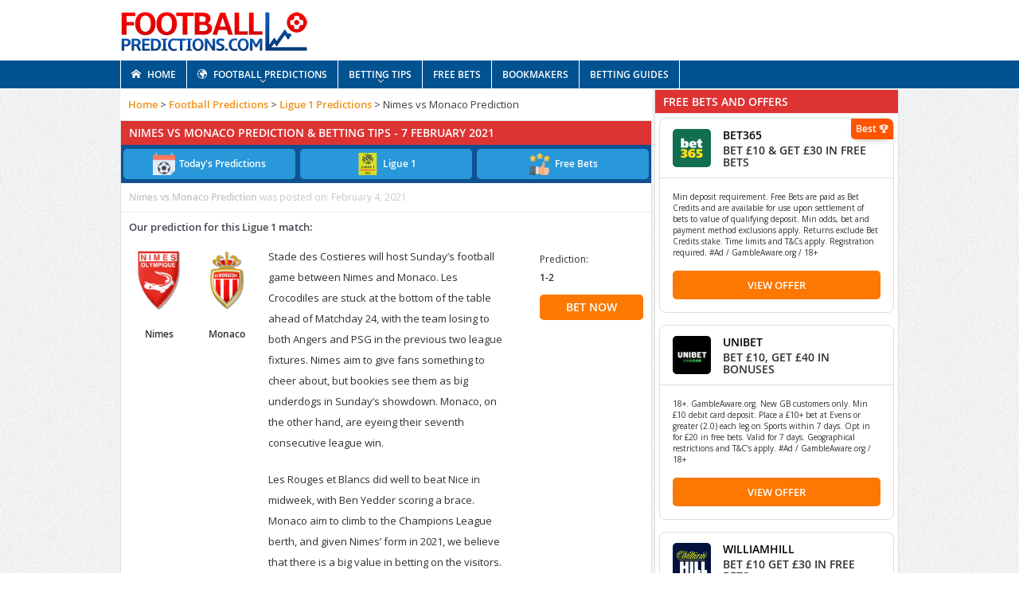

--- FILE ---
content_type: text/css
request_url: https://footballpredictions.com/wp-content/themes/goodnews5/css/combined.css?ver=1.0.74
body_size: 76639
content:
.grecaptcha-badge {
    display: none;
}

.headertext img {
    width: 80%;
    max-width: 280px;
    height: auto !important;
	padding-top: 7px;
}

.fas.fa-angle-right {
	font-size: 10px;
	color: #ffa507;
}

.popover {
	width: 300px;
	background-color: black;
	color: white;
	border-radius: 10px;
	padding: 20px;
	z-index: 999999;
}

.menu-item-15924 {
    background-color: #de3434;
    background-image: url(https://footballpredictions.com/wp-content/uploads/2018/06/wc2018.png);
    background-repeat: no-repeat;
    background-position: right;
    background-size: 28px;
}

.mob-menu-slideout-over .mobmenu_content {
    padding-top: 0px !important;
}

@media screen and (max-width:1000px) {
    .page-title {
        width: 100%
    }
}

p:empty {
    display: none;
}

.seasonpreview {
    padding: 0 !important;
}

.adrotate_widgets {
    padding: 3px!important
}

#bbpress-forums,
#bbpress-forums li.bbp-body,
#bbpress-forums li.bbp-footer,
#bbpress-forums li.bbp-header,
.prediction-votes {
    clear: both
}

.logo-holder img {
    height: 17px
}

#oc-section table thead td.align_right {
    text-align: left!important
}

.mom_facebook_likebox {
    width: 304px;
    margin: -21px -20px -20px -21px
}

.tip1,
.tip2 {
    width: 50%;
    box-sizing: border-box;
    background-size: cover;
    background-repeat: no-repeat;
    background-position: center;
    height: 150px;
    position: relative;
    color: #fff
}

.tip1 {
    float: left;
    -moz-box-sizing: border-box;
    -webkit-box-sizing: border-box;
}

.tip2 {
    float: right;
    -moz-box-sizing: border-box;
    -webkit-box-sizing: border-box;
    border-left: 1px solid #fff
}

.tip3 {
	display: flex;
	align-items: center;
	background-color: #127b5a;
	background-image: linear-gradient(to right, #127b5a, #148459);
    width: 100%;
    height: 70px;
    box-sizing: border-box;
    -moz-box-sizing: border-box;
    -webkit-box-sizing: border-box;
    border-top: 1px solid #fff;
    color: #fff;
	justify-content: space-evenly;
}

.ribbon {
  position: absolute;
  right: 0px;
  z-index: 0;
  overflow: hidden;
  width: 75px; height: 75px;
  text-align: right;
}
.ribbon span {
  font-size: 10px;
  font-weight: bold;
  color: #FFF;
  text-transform: uppercase;
  text-align: center;
  line-height: 20px;
  transform: rotate(45deg);
  -webkit-transform: rotate(45deg);
  width: 75px;
  display: block;
  background: #79A70A;
  background: linear-gradient(#FF5500 0%, #FF5500 100%);
  box-shadow: 0 3px 10px -5px rgba(0, 0, 0, 1);
  position: absolute;
  top: 8px; right: -22px;
}
.ribbon span::before {
  content: "";
  position: absolute; left: 0px; top: 100%;
  z-index: -1;
  border-left: 3px solid #FF5500;
  border-right: 3px solid transparent;
  border-bottom: 3px solid transparent;
  border-top: 3px solid #FF5500;
}
.ribbon span::after {
  content: "";
  position: absolute; right: 0px; top: 100%;
  z-index: -1;
  border-left: 3px solid transparent;
  border-right: 3px solid #FF5500;
  border-bottom: 3px solid transparent;
  border-top: 3px solid #FF5500;
}

.tip3.gh {
	background-color: #000000;
	background-image: linear-gradient(to right, #000000, #272727);
}

.tip3.ng {
	background-color: #000000;
	background-image: linear-gradient(to right, #000000, #272727);
}

.tip3.tz {
	background-color: #149a44;
    background-image: linear-gradient(to right, #149a44, #00c145);
}
.tip3.cm {
	background-color: #195685;
    background-image: linear-gradient(to right, #195685, #216398);
}

.tip3txt.left img {
	margin-bottom: 0 !important;
}

.tip3txt.left {
	margin-right: 10px;
}

.tip3txt.right {
	margin-left: 5px;
    margin-right: 20px;
}

.tip3txt.right img {
	margin-bottom: 0px !important;
}

.tip3:hover {
	opacity: 0.8;
}

.tip3txt {
	font-weight: 900;
}

.tip3txt .fa-arrow-circle-right {
	font-size: 28px;
}


.tiptxt,
.vote-btn {
    position: absolute
}

.tiptxt {
    bottom: 0;
    background: rgba(0, 82, 145, .6);
    padding: 3px 0;
    font-size: 13px;
    width: 100%
}

.tiptxt1 {
    padding: 0 5px
}

.pollh3 {
    font-size: 14px;
    color: #fff;
    margin-bottom: 0!important
}

.copyrights-text {
    font-size: 11px
}

.predictionsmobile {
    display: none
}

#category-all.tabs-panel,
#category-pop.tabs-panel {
    max-height: auto!important
}

.tabs {
    background-color: #eaeaea!important
}

.sfc_footer {
    display: none!important
}

#navigation,
.navigation-inner {
    height: 35px!important
}

.navigation-inner>.inner {
    height: 36px
}

#navigation ul.main-menu {
    height: 35px;
    margin-right: 50px
}

#navigation .main-menu>li {
    font-size: 12px!important
}

.main-menu>li>a {
    padding: 0 13px;
    color: #373c43;
    line-height: 35px;
    height: 35px;
    display: block;
    font-weight: 600!important
}

.sidebar .widget {
    margin-bottom: 2px
}

.sidebar .widget .widget-head {
    padding: 5px 6px 6px 10px
}

#statsfc-table-1 {
    margin: -20px -20px -40px
}

.sfc_numeric {
    text-align: center!important
}

.gpwalogo,
.reviewkey,
.vote-btn {
    text-align: center
}

@media (max-width:1245px) {
    .pum-theme-11723 {
        display: none!important
    }
}

.wpb_content_element {
    margin-bottom: 0!important
}

.mom_breadcrumb {
    font-size: 11px;
    border: 0;
    padding: 0 0 0 2px
}

.clublink {
    color: #000;
	word-break: break-word;
}

.clublink:hover {
    color: #F09217;
}

.freebet td {
    border: 0;
    border-bottom: 1px solid #e0e0e0
}

.category-football-predictions {
    border: 0!important;
    border-bottom: 1px solid #e0e0e0!important
}

.breaking-news {
    margin-left: -7px;
    margin-right: 4px
}

.img_icon {
    top: -13px!important
}

ul.main-menu>li:not(.mom_mega) ul.sub-menu li a {
    padding: 13px!important
}

.sub-menu {
    width: 250px!important
}

.widget_adrotate_widgets {
    padding: 2px!important
}

.topbar {
    height: 27px;
    line-height: 27px;
    font-size: 12px
}

.watch-action .watch-position {
    width: auto;
    margin-top: -15px!important
}

.main-sidebar,
.vc_sidebar {
    margin-left: 0
}

.simptip-movable:after,
.simptip-movable:before {
    -moz-box-sizing: content-box!important;
    -webkit-box-sizing: content-box!important;
    box-sizing: content-box!important
}

.fb_iframe_widget {
    display: block!important
}

.fb_iframe_widget span {
    max-width: 100%!important
}

#bbpress-forums div.bbp-forum-content .userpro-badges,
#bbpress-forums div.bbp-forum-content .userpro-profile-badge-verified,
#bbpress-forums div.bbp-reply-content .userpro-badges,
#bbpress-forums div.bbp-reply-content .userpro-profile-badge-verified,
#bbpress-forums div.bbp-topic-content .userpro-badges,
#bbpress-forums div.bbp-topic-content .userpro-profile-badge-verified {
    display: none!important
}

#bbpress-forums .bbp-forums-category {
    margin-top: 20px
}

#sidebar ul ul li:before,
.wp-polls ul li:before,
.wp-polls-ans ul li:before {
    display: none
}

.wp-polls ul li {
    padding: 0!important
}

.wp-polls IMG,
.wp-polls INPUT,
.wp-polls LABEL,
.wp-polls-image IMG,
.wp-polls-loading IMG {
    display: inline;
    margin: 0 5px 0 0!important;
    padding: 0!important;
    width: auto!important
}

.wp-polls .Buttons {
    padding: 0 20px!important;
    margin-top: 10px!important
}

.mom-authors-widget {
    margin: -20px
}

.mom-authors-widget .mom-author {
    padding: 15px;
    border-bottom: 1px solid #eaeaea
}

.mom-authors-widget .mom-author .author_avatar {
    float: left;
    margin-right: 15px
}

.mom-authors-widget .mom-author h3 {
    font-size: 16px
}

.rtl .mom-authors-widget .mom-author .author_avatar {
    float: right;
    margin-right: 0;
    margin-left: 15px
}

@media print {
    body {
        background: #fff!important;
        color: #000
    }
    #comments,
    #footer,
    #navigation,
    #wpadminbar,
    .breaking-news,
    .category-title,
    .copyrights-area,
    .header-right,
    .mom-social-share,
    .nav-shaddow,
    .np-posts,
    .post .post-tags,
    .scrollToTop,
    .sidebar,
    .single-box,
    .single-title,
    .topbar {
        display: none
    }
    .main-col,
    .vc_main_col {
        float: none;
        width: auto
    }
    #bbpress-forums fieldset.bbp-form legend,
    .base-box,
    .comment-form,
    .sidebar .widget,
    div.bbp-template-notice,
    div.indicator-hint {
        border: none!important;
        padding: 0!important
    }
}

.vote-btn {
    color: #fff;
    width: 50px;
    height: 24px;
    line-height: 24px;
    border-radius: 3px;
    cursor: pointer;
    overflow: hidden;
    left: 75%;
    z-index: 100;
    top: 5px;
    transition: all .3s ease;
    -webkit-box-shadow: inset 0 0 3px #fff;
    -moz-box-shadow: inset 0 0 3px #fff;
    box-shadow: inset 0 0 3px #fff
}

.vote-btn.home-team {
    background: #f1c40f
}

.vote-btn.away-team {
    background: #e74c3c
}

.vote-btn.home-team.voted,
.vote-btn.home-team:hover {
    color: #000;
    background: #eab82e
}

.vote-btn.away-team.voted,
.vote-btn.away-team:hover {
    color: #000;
    background: #dd5d5d
}

.prediction-votes .mom-reveiw-system .review-area {
    border-bottom: none;
    margin-bottom: 0
}

.prediction-votes .mom-bar {
    position: relative
}

.prediction-votes .mb-inner {
    color: #000;
    height: 100%!important;
    width: 0;
    transition-property: width;
    transition-duration: 2s
}

.prediction-votes .mb-inner.home-team {
    background: #eab82e
}

.prediction-votes .mb-inner.away-team {
    background: #dd5d5d
}

.prediction-votes .hide {
    display: none
}

.prediction-votes .mom-reveiw-system .mom-bar .mb-score {
    right: 10%;
    top: 0
}

.prediction-votes .cr {
    color: #000;
    height: 100%!important;
    width: 100%;
    position: absolute;
    display: block;
    z-index: 100;
    padding-left: 10px
}

.mb-inner.zero {
    width: auto;
    background: 0 0!important
}

.review-header {
    color: #fff;
    margin: 0 -10px;
    padding: 6px 6px 6px 10px;
    background: #d33;
    text-transform: uppercase;
    font-size: 14px
}

.pull-right,
.toggle {
    margin-right: 20px!important
}

.g-1 {
    margin-left: 4px;
    margin-bottom: 4px
}

.gpwalogo {
    margin-left: 0
}

.noticeboxesde {
    margin: 0 0 7px;
    width: 636px;
    padding: 7px 14px 7px 16px
}

.nbox-close {
    top: 13px!important
}

.momizat-icon-info2 {
    margin-top: 0;
    margin-bottom: 0
}

.grecaptcha-badge {
	display: none;
}

@media screen and (max-width:1000px) {
    .alert,
    .predictionsdesktop,
    .wp-image-6461 {
        display: none
    }
    .g-1,
    .gpwalogo {
        text-align: center
    }
    .inner {
        width: 100%!important
    }
    .predictiontxt,
    .sub-menu {
        width: auto!important
    }
    .predictionsmobile {
        display: inline
    }
    #menu-item-12297,
    .nav-shaddow,
    .noticeboxesde,
    .top-menu-holder {
        display: none
    }
    .base-box,
    .page-wrap {
        border: 0!important;
        margin-right: 0!important
    }
    .comments-area {
        margin-top: 15px
    }
    .gpwalogo {
        margin-left: 0
    }
    .predictionbox,
    .predictionteams {
        margin-left: 15px;
        overflow: hidden
    }
    .predictionbox {
        width: 245px!important;
        float: none!important
    }
    #navigation ul.device-menu {
        margin-top: 1px!important
    }
    .main-sidebar,
    .vc_sidebar {
        margin-left: 0!important
    }
    .aware {
        float: none!important
    }
}

@media screen and (max-width:668px) {
    .top-menu-holder,
    .vc_custom_1432637956989,
    .vc_custom_1432826144304,
    .vc_custom_1467977126610,
    .vc_custom_1467979769871 {
        display: none
    }
    .g-1,
    .gpwalogo {
        text-align: center
    }
    .predictionbox {
        margin-left: 15px;
        overflow: hidden;
        width: 245px!important;
        float: none!important;
        margin-bottom: 20px!important
    }
    .predictiontxt {
        width: auto!important
    }
    .main-sidebar,
    .vc_sidebar {
        margin-left: 0!important
    }
    .predictionteams {
        margin-left: 15px
    }
    .category-football-predictions {
        margin-bottom: 0
    }
    .customwrapper62 {
        margin-bottom: -29px!important
    }
    .gpwalogo {
        margin-left: 0
    }
}

@media screen and (max-width:451px) {
    .top-menu-holder,
    .vc_custom_1432637956989,
    .vc_custom_1432826144304 {
        display: none
    }
    .g-1,
    .gpwalogo {
        text-align: center
    }
    .pollheader,
    .review-area,
    .review-header {
        font-size: 12px
    }
    .predictionbox {
        margin-left: 15px;
        overflow: hidden;
        width: 245px!important;
        float: none!important
    }
    .predictiontxt {
        width: auto!important
    }
    .main-sidebar,
    .vc_sidebar {
        margin-left: 0!important
    }
    .predictionteams {
        margin-left: 15px
    }
    .category-football-predictions {
        margin-bottom: 0
    }
    .customwrapper62 {
        margin-bottom: -29px!important
    }
    .gpwalogo {
        margin-left: 0
    }
}

ul#weeks {
    margin: 0;
    padding: 0;
    list-style: none
}

ul#weeks li a {
    padding: 5px 10px;
    color: #a8a8a8
}

ul#weeks li a.active,
ul#weeks li a:hover {
    border: 1px solid #eaeaea;
    color: #000
}

.blue_bt,
.orange_bt {
    border-radius: 20px!important
}

.jcarousel {
    position: relative;
    overflow: hidden;
    margin: 0 20px
}

.jcarousel ul {
    width: 20000em;
    position: relative;
    list-style: none;
    margin: 0;
    padding: 0
}

.jcarousel li {
    float: left;
    margin: 0 5px;
    margin-bottom: 0!important;
    line-height: 32px
}

.jcarousel-wrapper {
    margin: auto;
    position: relative
}

.jcarousel-control-next,
.jcarousel-control-prev {
    position: absolute;
    top: 50%;
    text-align: center;
    text-decoration: none;
    height: 30px;
    margin-top: -15px;
    font-size: 35px
}

.jcarousel-control-prev {
    left: 0
}

.jcarousel-control-next {
    right: 0
}

.blue_bt:hover {
    color: #fff!important;
    background-color: #00497d
}

.orange_bt:hover {
    color: #fff!important;
    background-color: #af5200!important
}

.orange_bt {
    background-color: #ff7800!important
}

.imgreview {
    margin: 0!important
}

.reviewkey {
    float: right;
    width: 150px;
    margin-left: 10px;
    background-color: #eeeff1;
    margin-bottom: 5px
}

.reviewkey ul {
    margin: 0!important;
    padding-left: 25px;
    padding-top: 5px;
    padding-bottom: 5px;
    text-align: left
}

.reviewoffer h2 {
    font-size: 14px;
    color: #fff;
    margin-bottom: 0;
    padding: 6px 6px 6px 10px;
    background: #d33;
    text-transform: uppercase
}

.reviewsignup a {
    margin-bottom: 0!important
}

.reviewsignup {
    background: #fff;
    text-align: center;
    padding-top: 5px
}

.reviewoffer {
    margin: 0 -10px -50px
}

.reviewstars {
    background: #eeeff1;
    padding: 5px 0
}

.pollheader,
.reviewkeyh {
    padding: 6px 6px 6px 10px;
    background: #d33;
    text-transform: uppercase;
    color: #fff
}

.reviewtext {
    font-size: 13px
}

.reviewkeyh {
    font-size: 14px;
    margin: 0
}

.reviewkeytxt {
    font-size: 12px
}

.pollheader {
    margin: 0 -10px;
    font-size: 14px
}

.nothome {
    padding: 10px
}

.sub-menu {
    padding-left: 0
}

.mobmenu_content li a {
    padding: 10px!important
}

.mobmenu .sub-menu li {
    padding-left: 28px!important
}

.mobmenu-left-bt,
.mobmenu-right-bt {
    font-size: 26px!important
}

#menu-item-15969 {
    background: #027b5b
}

.mom_breadcrumb.breadcrumb.breadcrumbs {
	padding: 10px;
    line-height: 1.5em;
    font-size: 13px;
    text-transform: none;
	background: #fff;
}

@media only screen and (max-width:1000px) and (min-width:0) {
    #navigation,
    .header {
        display: none!important
    }
    .mobmenu {
        display: block!important
    }
    .odds3,
    .tg-odds3,
    .tvicon {
        display: none
    }
}



.alert {
    background-color: #d9edf7;
    color: #fff;
    border: 1px solid #B7DBED;
    padding: 7px 14px 7px 16px;
    border-radius: 5px;
    margin-bottom: 2px
}

.closebtn {
    margin-left: 15px;
    color: #888;
    font-weight: 700;
    float: right;
    font-size: 22px;
    line-height: 20px;
    cursor: pointer;
    transition: .3s
}

.simptip-movable:after,
.simptip-movable:before,


.closebtn:hover {
    color: #000
}

.titelhomeh1 {
    font-size: 14px;
    color: #fff;
    margin: 0;
    padding: 6px 6px 6px 10px
}

.titelhome {
    background-color: #d33
}

.predictionsdesktop {
    padding: 10px
}

.contenthome {
    font-size: 13px;
    padding: 13px
}

.animated.infinite {
    -webkit-animation-iteration-count: infinite;
    animation-iteration-count: infinite
}

.animated.hinge {
    -webkit-animation-duration: 2s;
    animation-duration: 2s
}

.animated.bounceIn,
.animated.bounceOut,
.animated.flipOutX,
.animated.flipOutY {
    -webkit-animation-duration: .75s;
    animation-duration: .75s
}

@-webkit-keyframes bounce {
    0%,
    100%,
    20%,
    53%,
    80% {
        -webkit-transition-timing-function: cubic-bezier(.215, .61, .355, 1);
        transition-timing-function: cubic-bezier(.215, .61, .355, 1);
        -webkit-transform: translate3d(0, 0, 0);
        transform: translate3d(0, 0, 0)
    }
    40%,
    43% {
        -webkit-transition-timing-function: cubic-bezier(.755, .050, .855, .060);
        transition-timing-function: cubic-bezier(.755, .050, .855, .060);
        -webkit-transform: translate3d(0, -30px, 0);
        transform: translate3d(0, -30px, 0)
    }
    70% {
        -webkit-transition-timing-function: cubic-bezier(.755, .050, .855, .060);
        transition-timing-function: cubic-bezier(.755, .050, .855, .060);
        -webkit-transform: translate3d(0, -15px, 0);
        transform: translate3d(0, -15px, 0)
    }
    90% {
        -webkit-transform: translate3d(0, -4px, 0);
        transform: translate3d(0, -4px, 0)
    }
}

@keyframes bounce {
    0%,
    100%,
    20%,
    53%,
    80% {
        -webkit-transition-timing-function: cubic-bezier(.215, .61, .355, 1);
        transition-timing-function: cubic-bezier(.215, .61, .355, 1);
        -webkit-transform: translate3d(0, 0, 0);
        transform: translate3d(0, 0, 0)
    }
    40%,
    43% {
        -webkit-transition-timing-function: cubic-bezier(.755, .050, .855, .060);
        transition-timing-function: cubic-bezier(.755, .050, .855, .060);
        -webkit-transform: translate3d(0, -30px, 0);
        transform: translate3d(0, -30px, 0)
    }
    70% {
        -webkit-transition-timing-function: cubic-bezier(.755, .050, .855, .060);
        transition-timing-function: cubic-bezier(.755, .050, .855, .060);
        -webkit-transform: translate3d(0, -15px, 0);
        transform: translate3d(0, -15px, 0)
    }
    90% {
        -webkit-transform: translate3d(0, -4px, 0);
        transform: translate3d(0, -4px, 0)
    }
}

.bounce {
    -webkit-animation-name: bounce;
    animation-name: bounce;
    -webkit-transform-origin: center bottom;
    transform-origin: center bottom
}

@-webkit-keyframes flash {
    0%,
    100%,
    50% {
        opacity: 1
    }
    25%,
    75% {
        opacity: 0
    }
}

@keyframes flash {
    0%,
    100%,
    50% {
        opacity: 1
    }
    25%,
    75% {
        opacity: 0
    }
}

.flash {
    -webkit-animation-name: flash;
    animation-name: flash
}

@-webkit-keyframes pulse {
    0%,
    100% {
        -webkit-transform: scale3d(1, 1, 1);
        transform: scale3d(1, 1, 1)
    }
    50% {
        -webkit-transform: scale3d(1.05, 1.05, 1.05);
        transform: scale3d(1.05, 1.05, 1.05)
    }
}

@keyframes pulse {
    0%,
    100% {
        -webkit-transform: scale3d(1, 1, 1);
        transform: scale3d(1, 1, 1)
    }
    50% {
        -webkit-transform: scale3d(1.05, 1.05, 1.05);
        transform: scale3d(1.05, 1.05, 1.05)
    }
}

.pulse {
    -webkit-animation-name: pulse;
    animation-name: pulse
}

@-webkit-keyframes rubberBand {
    0%,
    100% {
        -webkit-transform: scale3d(1, 1, 1);
        transform: scale3d(1, 1, 1)
    }
    30% {
        -webkit-transform: scale3d(1.25, .75, 1);
        transform: scale3d(1.25, .75, 1)
    }
    40% {
        -webkit-transform: scale3d(.75, 1.25, 1);
        transform: scale3d(.75, 1.25, 1)
    }
    50% {
        -webkit-transform: scale3d(1.15, .85, 1);
        transform: scale3d(1.15, .85, 1)
    }
    65% {
        -webkit-transform: scale3d(.95, 1.05, 1);
        transform: scale3d(.95, 1.05, 1)
    }
    75% {
        -webkit-transform: scale3d(1.05, .95, 1);
        transform: scale3d(1.05, .95, 1)
    }
}

@keyframes rubberBand {
    0%,
    100% {
        -webkit-transform: scale3d(1, 1, 1);
        transform: scale3d(1, 1, 1)
    }
    30% {
        -webkit-transform: scale3d(1.25, .75, 1);
        transform: scale3d(1.25, .75, 1)
    }
    40% {
        -webkit-transform: scale3d(.75, 1.25, 1);
        transform: scale3d(.75, 1.25, 1)
    }
    50% {
        -webkit-transform: scale3d(1.15, .85, 1);
        transform: scale3d(1.15, .85, 1)
    }
    65% {
        -webkit-transform: scale3d(.95, 1.05, 1);
        transform: scale3d(.95, 1.05, 1)
    }
    75% {
        -webkit-transform: scale3d(1.05, .95, 1);
        transform: scale3d(1.05, .95, 1)
    }
}

.rubberBand {
    -webkit-animation-name: rubberBand;
    animation-name: rubberBand
}

@-webkit-keyframes shake {
    0%,
    100% {
        -webkit-transform: translate3d(0, 0, 0);
        transform: translate3d(0, 0, 0)
    }
    10%,
    30%,
    50%,
    70%,
    90% {
        -webkit-transform: translate3d(-10px, 0, 0);
        transform: translate3d(-10px, 0, 0)
    }
    20%,
    40%,
    60%,
    80% {
        -webkit-transform: translate3d(10px, 0, 0);
        transform: translate3d(10px, 0, 0)
    }
}

@keyframes shake {
    0%,
    100% {
        -webkit-transform: translate3d(0, 0, 0);
        transform: translate3d(0, 0, 0)
    }
    10%,
    30%,
    50%,
    70%,
    90% {
        -webkit-transform: translate3d(-10px, 0, 0);
        transform: translate3d(-10px, 0, 0)
    }
    20%,
    40%,
    60%,
    80% {
        -webkit-transform: translate3d(10px, 0, 0);
        transform: translate3d(10px, 0, 0)
    }
}

.shake {
    -webkit-animation-name: shake;
    animation-name: shake
}

@-webkit-keyframes swing {
    20% {
        -webkit-transform: rotate3d(0, 0, 1, 15deg);
        transform: rotate3d(0, 0, 1, 15deg)
    }
    40% {
        -webkit-transform: rotate3d(0, 0, 1, -10deg);
        transform: rotate3d(0, 0, 1, -10deg)
    }
    60% {
        -webkit-transform: rotate3d(0, 0, 1, 5deg);
        transform: rotate3d(0, 0, 1, 5deg)
    }
    80% {
        -webkit-transform: rotate3d(0, 0, 1, -5deg);
        transform: rotate3d(0, 0, 1, -5deg)
    }
    100% {
        -webkit-transform: rotate3d(0, 0, 1, 0deg);
        transform: rotate3d(0, 0, 1, 0deg)
    }
}

@keyframes swing {
    20% {
        -webkit-transform: rotate3d(0, 0, 1, 15deg);
        transform: rotate3d(0, 0, 1, 15deg)
    }
    40% {
        -webkit-transform: rotate3d(0, 0, 1, -10deg);
        transform: rotate3d(0, 0, 1, -10deg)
    }
    60% {
        -webkit-transform: rotate3d(0, 0, 1, 5deg);
        transform: rotate3d(0, 0, 1, 5deg)
    }
    80% {
        -webkit-transform: rotate3d(0, 0, 1, -5deg);
        transform: rotate3d(0, 0, 1, -5deg)
    }
    100% {
        -webkit-transform: rotate3d(0, 0, 1, 0deg);
        transform: rotate3d(0, 0, 1, 0deg)
    }
}

.swing {
    -webkit-transform-origin: top center;
    transform-origin: top center;
    -webkit-animation-name: swing;
    animation-name: swing
}

@-webkit-keyframes tada {
    0%,
    100% {
        -webkit-transform: scale3d(1, 1, 1);
        transform: scale3d(1, 1, 1)
    }
    10%,
    20% {
        -webkit-transform: scale3d(.9, .9, .9) rotate3d(0, 0, 1, -3deg);
        transform: scale3d(.9, .9, .9) rotate3d(0, 0, 1, -3deg)
    }
    30%,
    50%,
    70%,
    90% {
        -webkit-transform: scale3d(1.1, 1.1, 1.1) rotate3d(0, 0, 1, 3deg);
        transform: scale3d(1.1, 1.1, 1.1) rotate3d(0, 0, 1, 3deg)
    }
    40%,
    60%,
    80% {
        -webkit-transform: scale3d(1.1, 1.1, 1.1) rotate3d(0, 0, 1, -3deg);
        transform: scale3d(1.1, 1.1, 1.1) rotate3d(0, 0, 1, -3deg)
    }
}

@keyframes tada {
    0%,
    100% {
        -webkit-transform: scale3d(1, 1, 1);
        transform: scale3d(1, 1, 1)
    }
    10%,
    20% {
        -webkit-transform: scale3d(.9, .9, .9) rotate3d(0, 0, 1, -3deg);
        transform: scale3d(.9, .9, .9) rotate3d(0, 0, 1, -3deg)
    }
    30%,
    50%,
    70%,
    90% {
        -webkit-transform: scale3d(1.1, 1.1, 1.1) rotate3d(0, 0, 1, 3deg);
        transform: scale3d(1.1, 1.1, 1.1) rotate3d(0, 0, 1, 3deg)
    }
    40%,
    60%,
    80% {
        -webkit-transform: scale3d(1.1, 1.1, 1.1) rotate3d(0, 0, 1, -3deg);
        transform: scale3d(1.1, 1.1, 1.1) rotate3d(0, 0, 1, -3deg)
    }
}

.tada {
    -webkit-animation-name: tada;
    animation-name: tada
}

@-webkit-keyframes wobble {
    0%,
    100% {
        -webkit-transform: none;
        transform: none
    }
    15% {
        -webkit-transform: translate3d(-25%, 0, 0) rotate3d(0, 0, 1, -5deg);
        transform: translate3d(-25%, 0, 0) rotate3d(0, 0, 1, -5deg)
    }
    30% {
        -webkit-transform: translate3d(20%, 0, 0) rotate3d(0, 0, 1, 3deg);
        transform: translate3d(20%, 0, 0) rotate3d(0, 0, 1, 3deg)
    }
    45% {
        -webkit-transform: translate3d(-15%, 0, 0) rotate3d(0, 0, 1, -3deg);
        transform: translate3d(-15%, 0, 0) rotate3d(0, 0, 1, -3deg)
    }
    60% {
        -webkit-transform: translate3d(10%, 0, 0) rotate3d(0, 0, 1, 2deg);
        transform: translate3d(10%, 0, 0) rotate3d(0, 0, 1, 2deg)
    }
    75% {
        -webkit-transform: translate3d(-5%, 0, 0) rotate3d(0, 0, 1, -1deg);
        transform: translate3d(-5%, 0, 0) rotate3d(0, 0, 1, -1deg)
    }
}

@keyframes wobble {
    0%,
    100% {
        -webkit-transform: none;
        transform: none
    }
    15% {
        -webkit-transform: translate3d(-25%, 0, 0) rotate3d(0, 0, 1, -5deg);
        transform: translate3d(-25%, 0, 0) rotate3d(0, 0, 1, -5deg)
    }
    30% {
        -webkit-transform: translate3d(20%, 0, 0) rotate3d(0, 0, 1, 3deg);
        transform: translate3d(20%, 0, 0) rotate3d(0, 0, 1, 3deg)
    }
    45% {
        -webkit-transform: translate3d(-15%, 0, 0) rotate3d(0, 0, 1, -3deg);
        transform: translate3d(-15%, 0, 0) rotate3d(0, 0, 1, -3deg)
    }
    60% {
        -webkit-transform: translate3d(10%, 0, 0) rotate3d(0, 0, 1, 2deg);
        transform: translate3d(10%, 0, 0) rotate3d(0, 0, 1, 2deg)
    }
    75% {
        -webkit-transform: translate3d(-5%, 0, 0) rotate3d(0, 0, 1, -1deg);
        transform: translate3d(-5%, 0, 0) rotate3d(0, 0, 1, -1deg)
    }
}

.wobble {
    -webkit-animation-name: wobble;
    animation-name: wobble
}

@-webkit-keyframes bounceIn {
    0%,
    100%,
    20%,
    40%,
    60%,
    80% {
        -webkit-transition-timing-function: cubic-bezier(.215, .61, .355, 1);
        transition-timing-function: cubic-bezier(.215, .61, .355, 1)
    }
    0% {
        opacity: 0;
        -webkit-transform: scale3d(.3, .3, .3);
        transform: scale3d(.3, .3, .3)
    }
    20% {
        -webkit-transform: scale3d(1.1, 1.1, 1.1);
        transform: scale3d(1.1, 1.1, 1.1)
    }
    40% {
        -webkit-transform: scale3d(.9, .9, .9);
        transform: scale3d(.9, .9, .9)
    }
    60% {
        opacity: 1;
        -webkit-transform: scale3d(1.03, 1.03, 1.03);
        transform: scale3d(1.03, 1.03, 1.03)
    }
    80% {
        -webkit-transform: scale3d(.97, .97, .97);
        transform: scale3d(.97, .97, .97)
    }
    100% {
        opacity: 1;
        -webkit-transform: scale3d(1, 1, 1);
        transform: scale3d(1, 1, 1)
    }
}

@keyframes bounceIn {
    0%,
    100%,
    20%,
    40%,
    60%,
    80% {
        -webkit-transition-timing-function: cubic-bezier(.215, .61, .355, 1);
        transition-timing-function: cubic-bezier(.215, .61, .355, 1)
    }
    0% {
        opacity: 0;
        -webkit-transform: scale3d(.3, .3, .3);
        transform: scale3d(.3, .3, .3)
    }
    20% {
        -webkit-transform: scale3d(1.1, 1.1, 1.1);
        transform: scale3d(1.1, 1.1, 1.1)
    }
    40% {
        -webkit-transform: scale3d(.9, .9, .9);
        transform: scale3d(.9, .9, .9)
    }
    60% {
        opacity: 1;
        -webkit-transform: scale3d(1.03, 1.03, 1.03);
        transform: scale3d(1.03, 1.03, 1.03)
    }
    80% {
        -webkit-transform: scale3d(.97, .97, .97);
        transform: scale3d(.97, .97, .97)
    }
    100% {
        opacity: 1;
        -webkit-transform: scale3d(1, 1, 1);
        transform: scale3d(1, 1, 1)
    }
}

.bounceIn {
    -webkit-animation-name: bounceIn;
    animation-name: bounceIn
}

@-webkit-keyframes bounceInDown {
    0%,
    100%,
    60%,
    75%,
    90% {
        -webkit-transition-timing-function: cubic-bezier(.215, .61, .355, 1);
        transition-timing-function: cubic-bezier(.215, .61, .355, 1)
    }
    0% {
        opacity: 0;
        -webkit-transform: translate3d(0, -3000px, 0);
        transform: translate3d(0, -3000px, 0)
    }
    60% {
        opacity: 1;
        -webkit-transform: translate3d(0, 25px, 0);
        transform: translate3d(0, 25px, 0)
    }
    75% {
        -webkit-transform: translate3d(0, -10px, 0);
        transform: translate3d(0, -10px, 0)
    }
    90% {
        -webkit-transform: translate3d(0, 5px, 0);
        transform: translate3d(0, 5px, 0)
    }
    100% {
        -webkit-transform: none;
        transform: none
    }
}

@keyframes bounceInDown {
    0%,
    100%,
    60%,
    75%,
    90% {
        -webkit-transition-timing-function: cubic-bezier(.215, .61, .355, 1);
        transition-timing-function: cubic-bezier(.215, .61, .355, 1)
    }
    0% {
        opacity: 0;
        -webkit-transform: translate3d(0, -3000px, 0);
        transform: translate3d(0, -3000px, 0)
    }
    60% {
        opacity: 1;
        -webkit-transform: translate3d(0, 25px, 0);
        transform: translate3d(0, 25px, 0)
    }
    75% {
        -webkit-transform: translate3d(0, -10px, 0);
        transform: translate3d(0, -10px, 0)
    }
    90% {
        -webkit-transform: translate3d(0, 5px, 0);
        transform: translate3d(0, 5px, 0)
    }
    100% {
        -webkit-transform: none;
        transform: none
    }
}

.bounceInDown {
    -webkit-animation-name: bounceInDown;
    animation-name: bounceInDown
}

@-webkit-keyframes bounceInLeft {
    0%,
    100%,
    60%,
    75%,
    90% {
        -webkit-transition-timing-function: cubic-bezier(.215, .61, .355, 1);
        transition-timing-function: cubic-bezier(.215, .61, .355, 1)
    }
    0% {
        opacity: 0;
        -webkit-transform: translate3d(-3000px, 0, 0);
        transform: translate3d(-3000px, 0, 0)
    }
    60% {
        opacity: 1;
        -webkit-transform: translate3d(25px, 0, 0);
        transform: translate3d(25px, 0, 0)
    }
    75% {
        -webkit-transform: translate3d(-10px, 0, 0);
        transform: translate3d(-10px, 0, 0)
    }
    90% {
        -webkit-transform: translate3d(5px, 0, 0);
        transform: translate3d(5px, 0, 0)
    }
    100% {
        -webkit-transform: none;
        transform: none
    }
}

@keyframes bounceInLeft {
    0%,
    100%,
    60%,
    75%,
    90% {
        -webkit-transition-timing-function: cubic-bezier(.215, .61, .355, 1);
        transition-timing-function: cubic-bezier(.215, .61, .355, 1)
    }
    0% {
        opacity: 0;
        -webkit-transform: translate3d(-3000px, 0, 0);
        transform: translate3d(-3000px, 0, 0)
    }
    60% {
        opacity: 1;
        -webkit-transform: translate3d(25px, 0, 0);
        transform: translate3d(25px, 0, 0)
    }
    75% {
        -webkit-transform: translate3d(-10px, 0, 0);
        transform: translate3d(-10px, 0, 0)
    }
    90% {
        -webkit-transform: translate3d(5px, 0, 0);
        transform: translate3d(5px, 0, 0)
    }
    100% {
        -webkit-transform: none;
        transform: none
    }
}

.bounceInLeft {
    -webkit-animation-name: bounceInLeft;
    animation-name: bounceInLeft
}

@-webkit-keyframes bounceInRight {
    0%,
    100%,
    60%,
    75%,
    90% {
        -webkit-transition-timing-function: cubic-bezier(.215, .61, .355, 1);
        transition-timing-function: cubic-bezier(.215, .61, .355, 1)
    }
    0% {
        opacity: 0;
        -webkit-transform: translate3d(3000px, 0, 0);
        transform: translate3d(3000px, 0, 0)
    }
    60% {
        opacity: 1;
        -webkit-transform: translate3d(-25px, 0, 0);
        transform: translate3d(-25px, 0, 0)
    }
    75% {
        -webkit-transform: translate3d(10px, 0, 0);
        transform: translate3d(10px, 0, 0)
    }
    90% {
        -webkit-transform: translate3d(-5px, 0, 0);
        transform: translate3d(-5px, 0, 0)
    }
    100% {
        -webkit-transform: none;
        transform: none
    }
}

@keyframes bounceInRight {
    0%,
    100%,
    60%,
    75%,
    90% {
        -webkit-transition-timing-function: cubic-bezier(.215, .61, .355, 1);
        transition-timing-function: cubic-bezier(.215, .61, .355, 1)
    }
    0% {
        opacity: 0;
        -webkit-transform: translate3d(3000px, 0, 0);
        transform: translate3d(3000px, 0, 0)
    }
    60% {
        opacity: 1;
        -webkit-transform: translate3d(-25px, 0, 0);
        transform: translate3d(-25px, 0, 0)
    }
    75% {
        -webkit-transform: translate3d(10px, 0, 0);
        transform: translate3d(10px, 0, 0)
    }
    90% {
        -webkit-transform: translate3d(-5px, 0, 0);
        transform: translate3d(-5px, 0, 0)
    }
    100% {
        -webkit-transform: none;
        transform: none
    }
}

.bounceInRight {
    -webkit-animation-name: bounceInRight;
    animation-name: bounceInRight
}

@-webkit-keyframes bounceInUp {
    0%,
    100%,
    60%,
    75%,
    90% {
        -webkit-transition-timing-function: cubic-bezier(.215, .61, .355, 1);
        transition-timing-function: cubic-bezier(.215, .61, .355, 1)
    }
    0% {
        opacity: 0;
        -webkit-transform: translate3d(0, 3000px, 0);
        transform: translate3d(0, 3000px, 0)
    }
    60% {
        opacity: 1;
        -webkit-transform: translate3d(0, -20px, 0);
        transform: translate3d(0, -20px, 0)
    }
    75% {
        -webkit-transform: translate3d(0, 10px, 0);
        transform: translate3d(0, 10px, 0)
    }
    90% {
        -webkit-transform: translate3d(0, -5px, 0);
        transform: translate3d(0, -5px, 0)
    }
    100% {
        -webkit-transform: translate3d(0, 0, 0);
        transform: translate3d(0, 0, 0)
    }
}

@keyframes bounceInUp {
    0%,
    100%,
    60%,
    75%,
    90% {
        -webkit-transition-timing-function: cubic-bezier(.215, .61, .355, 1);
        transition-timing-function: cubic-bezier(.215, .61, .355, 1)
    }
    0% {
        opacity: 0;
        -webkit-transform: translate3d(0, 3000px, 0);
        transform: translate3d(0, 3000px, 0)
    }
    60% {
        opacity: 1;
        -webkit-transform: translate3d(0, -20px, 0);
        transform: translate3d(0, -20px, 0)
    }
    75% {
        -webkit-transform: translate3d(0, 10px, 0);
        transform: translate3d(0, 10px, 0)
    }
    90% {
        -webkit-transform: translate3d(0, -5px, 0);
        transform: translate3d(0, -5px, 0)
    }
    100% {
        -webkit-transform: translate3d(0, 0, 0);
        transform: translate3d(0, 0, 0)
    }
}

.bounceInUp {
    -webkit-animation-name: bounceInUp;
    animation-name: bounceInUp
}

@-webkit-keyframes bounceOut {
    20% {
        -webkit-transform: scale3d(.9, .9, .9);
        transform: scale3d(.9, .9, .9)
    }
    50%,
    55% {
        opacity: 1;
        -webkit-transform: scale3d(1.1, 1.1, 1.1);
        transform: scale3d(1.1, 1.1, 1.1)
    }
    100% {
        opacity: 0;
        -webkit-transform: scale3d(.3, .3, .3);
        transform: scale3d(.3, .3, .3)
    }
}

@keyframes bounceOut {
    20% {
        -webkit-transform: scale3d(.9, .9, .9);
        transform: scale3d(.9, .9, .9)
    }
    50%,
    55% {
        opacity: 1;
        -webkit-transform: scale3d(1.1, 1.1, 1.1);
        transform: scale3d(1.1, 1.1, 1.1)
    }
    100% {
        opacity: 0;
        -webkit-transform: scale3d(.3, .3, .3);
        transform: scale3d(.3, .3, .3)
    }
}

.bounceOut {
    -webkit-animation-name: bounceOut;
    animation-name: bounceOut
}

@-webkit-keyframes bounceOutDown {
    20% {
        -webkit-transform: translate3d(0, 10px, 0);
        transform: translate3d(0, 10px, 0)
    }
    40%,
    45% {
        opacity: 1;
        -webkit-transform: translate3d(0, -20px, 0);
        transform: translate3d(0, -20px, 0)
    }
    100% {
        opacity: 0;
        -webkit-transform: translate3d(0, 2000px, 0);
        transform: translate3d(0, 2000px, 0)
    }
}

@keyframes bounceOutDown {
    20% {
        -webkit-transform: translate3d(0, 10px, 0);
        transform: translate3d(0, 10px, 0)
    }
    40%,
    45% {
        opacity: 1;
        -webkit-transform: translate3d(0, -20px, 0);
        transform: translate3d(0, -20px, 0)
    }
    100% {
        opacity: 0;
        -webkit-transform: translate3d(0, 2000px, 0);
        transform: translate3d(0, 2000px, 0)
    }
}

.bounceOutDown {
    -webkit-animation-name: bounceOutDown;
    animation-name: bounceOutDown
}

@-webkit-keyframes bounceOutLeft {
    20% {
        opacity: 1;
        -webkit-transform: translate3d(20px, 0, 0);
        transform: translate3d(20px, 0, 0)
    }
    100% {
        opacity: 0;
        -webkit-transform: translate3d(-2000px, 0, 0);
        transform: translate3d(-2000px, 0, 0)
    }
}

@keyframes bounceOutLeft {
    20% {
        opacity: 1;
        -webkit-transform: translate3d(20px, 0, 0);
        transform: translate3d(20px, 0, 0)
    }
    100% {
        opacity: 0;
        -webkit-transform: translate3d(-2000px, 0, 0);
        transform: translate3d(-2000px, 0, 0)
    }
}

.bounceOutLeft {
    -webkit-animation-name: bounceOutLeft;
    animation-name: bounceOutLeft
}

@-webkit-keyframes bounceOutRight {
    20% {
        opacity: 1;
        -webkit-transform: translate3d(-20px, 0, 0);
        transform: translate3d(-20px, 0, 0)
    }
    100% {
        opacity: 0;
        -webkit-transform: translate3d(2000px, 0, 0);
        transform: translate3d(2000px, 0, 0)
    }
}

@keyframes bounceOutRight {
    20% {
        opacity: 1;
        -webkit-transform: translate3d(-20px, 0, 0);
        transform: translate3d(-20px, 0, 0)
    }
    100% {
        opacity: 0;
        -webkit-transform: translate3d(2000px, 0, 0);
        transform: translate3d(2000px, 0, 0)
    }
}

.bounceOutRight {
    -webkit-animation-name: bounceOutRight;
    animation-name: bounceOutRight
}

@-webkit-keyframes bounceOutUp {
    20% {
        -webkit-transform: translate3d(0, -10px, 0);
        transform: translate3d(0, -10px, 0)
    }
    40%,
    45% {
        opacity: 1;
        -webkit-transform: translate3d(0, 20px, 0);
        transform: translate3d(0, 20px, 0)
    }
    100% {
        opacity: 0;
        -webkit-transform: translate3d(0, -2000px, 0);
        transform: translate3d(0, -2000px, 0)
    }
}

@keyframes bounceOutUp {
    20% {
        -webkit-transform: translate3d(0, -10px, 0);
        transform: translate3d(0, -10px, 0)
    }
    40%,
    45% {
        opacity: 1;
        -webkit-transform: translate3d(0, 20px, 0);
        transform: translate3d(0, 20px, 0)
    }
    100% {
        opacity: 0;
        -webkit-transform: translate3d(0, -2000px, 0);
        transform: translate3d(0, -2000px, 0)
    }
}

.bounceOutUp {
    -webkit-animation-name: bounceOutUp;
    animation-name: bounceOutUp
}

@-webkit-keyframes fadeIn {
    0% {
        opacity: 0
    }
    100% {
        opacity: 1
    }
}

@keyframes fadeIn {
    0% {
        opacity: 0
    }
    100% {
        opacity: 1
    }
}

.fadeIn {
    -webkit-animation-name: fadeIn;
    animation-name: fadeIn
}

@-webkit-keyframes fadeInDown {
    0% {
        opacity: 0;
        -webkit-transform: translate3d(0, -100%, 0);
        transform: translate3d(0, -100%, 0)
    }
    100% {
        opacity: 1;
        -webkit-transform: none;
        transform: none
    }
}

@keyframes fadeInDown {
    0% {
        opacity: 0;
        -webkit-transform: translate3d(0, -100%, 0);
        transform: translate3d(0, -100%, 0)
    }
    100% {
        opacity: 1;
        -webkit-transform: none;
        transform: none
    }
}

.fadeInDown {
    -webkit-animation-name: fadeInDown;
    animation-name: fadeInDown
}

@-webkit-keyframes fadeInDownBig {
    0% {
        opacity: 0;
        -webkit-transform: translate3d(0, -2000px, 0);
        transform: translate3d(0, -2000px, 0)
    }
    100% {
        opacity: 1;
        -webkit-transform: none;
        transform: none
    }
}

@keyframes fadeInDownBig {
    0% {
        opacity: 0;
        -webkit-transform: translate3d(0, -2000px, 0);
        transform: translate3d(0, -2000px, 0)
    }
    100% {
        opacity: 1;
        -webkit-transform: none;
        transform: none
    }
}

.fadeInDownBig {
    -webkit-animation-name: fadeInDownBig;
    animation-name: fadeInDownBig
}

@-webkit-keyframes fadeInLeft {
    0% {
        opacity: 0;
        -webkit-transform: translate3d(-100%, 0, 0);
        transform: translate3d(-100%, 0, 0)
    }
    100% {
        opacity: 1;
        -webkit-transform: none;
        transform: none
    }
}

@keyframes fadeInLeft {
    0% {
        opacity: 0;
        -webkit-transform: translate3d(-100%, 0, 0);
        transform: translate3d(-100%, 0, 0)
    }
    100% {
        opacity: 1;
        -webkit-transform: none;
        transform: none
    }
}

.fadeInLeft {
    -webkit-animation-name: fadeInLeft;
    animation-name: fadeInLeft
}

@-webkit-keyframes fadeInLeftBig {
    0% {
        opacity: 0;
        -webkit-transform: translate3d(-2000px, 0, 0);
        transform: translate3d(-2000px, 0, 0)
    }
    100% {
        opacity: 1;
        -webkit-transform: none;
        transform: none
    }
}

@keyframes fadeInLeftBig {
    0% {
        opacity: 0;
        -webkit-transform: translate3d(-2000px, 0, 0);
        transform: translate3d(-2000px, 0, 0)
    }
    100% {
        opacity: 1;
        -webkit-transform: none;
        transform: none
    }
}

.fadeInLeftBig {
    -webkit-animation-name: fadeInLeftBig;
    animation-name: fadeInLeftBig
}

@-webkit-keyframes fadeInRight {
    0% {
        opacity: 0;
        -webkit-transform: translate3d(100%, 0, 0);
        transform: translate3d(100%, 0, 0)
    }
    100% {
        opacity: 1;
        -webkit-transform: none;
        transform: none
    }
}

@keyframes fadeInRight {
    0% {
        opacity: 0;
        -webkit-transform: translate3d(100%, 0, 0);
        transform: translate3d(100%, 0, 0)
    }
    100% {
        opacity: 1;
        -webkit-transform: none;
        transform: none
    }
}

.fadeInRight {
    -webkit-animation-name: fadeInRight;
    animation-name: fadeInRight
}

@-webkit-keyframes fadeInRightBig {
    0% {
        opacity: 0;
        -webkit-transform: translate3d(2000px, 0, 0);
        transform: translate3d(2000px, 0, 0)
    }
    100% {
        opacity: 1;
        -webkit-transform: none;
        transform: none
    }
}

@keyframes fadeInRightBig {
    0% {
        opacity: 0;
        -webkit-transform: translate3d(2000px, 0, 0);
        transform: translate3d(2000px, 0, 0)
    }
    100% {
        opacity: 1;
        -webkit-transform: none;
        transform: none
    }
}

.fadeInRightBig {
    -webkit-animation-name: fadeInRightBig;
    animation-name: fadeInRightBig
}

@-webkit-keyframes fadeInUp {
    0% {
        opacity: 0;
        -webkit-transform: translate3d(0, 100%, 0);
        transform: translate3d(0, 100%, 0)
    }
    100% {
        opacity: 1;
        -webkit-transform: none;
        transform: none
    }
}

@keyframes fadeInUp {
    0% {
        opacity: 0;
        -webkit-transform: translate3d(0, 100%, 0);
        transform: translate3d(0, 100%, 0)
    }
    100% {
        opacity: 1;
        -webkit-transform: none;
        transform: none
    }
}

.fadeInUp {
    -webkit-animation-name: fadeInUp;
    animation-name: fadeInUp
}

@-webkit-keyframes fadeInUpBig {
    0% {
        opacity: 0;
        -webkit-transform: translate3d(0, 2000px, 0);
        transform: translate3d(0, 2000px, 0)
    }
    100% {
        opacity: 1;
        -webkit-transform: none;
        transform: none
    }
}

@keyframes fadeInUpBig {
    0% {
        opacity: 0;
        -webkit-transform: translate3d(0, 2000px, 0);
        transform: translate3d(0, 2000px, 0)
    }
    100% {
        opacity: 1;
        -webkit-transform: none;
        transform: none
    }
}

.fadeInUpBig {
    -webkit-animation-name: fadeInUpBig;
    animation-name: fadeInUpBig
}

@-webkit-keyframes fadeOut {
    0% {
        opacity: 1
    }
    100% {
        opacity: 0
    }
}

@keyframes fadeOut {
    0% {
        opacity: 1
    }
    100% {
        opacity: 0
    }
}

@-webkit-keyframes fadeOutDown {
    0% {
        opacity: 1
    }
    100% {
        opacity: 0;
        -webkit-transform: translate3d(0, 100%, 0);
        transform: translate3d(0, 100%, 0)
    }
}

@keyframes fadeOutDown {
    0% {
        opacity: 1
    }
    100% {
        opacity: 0;
        -webkit-transform: translate3d(0, 100%, 0);
        transform: translate3d(0, 100%, 0)
    }
}

.fadeOutDown {
    -webkit-animation-name: fadeOutDown;
    animation-name: fadeOutDown
}

@-webkit-keyframes fadeOutDownBig {
    0% {
        opacity: 1
    }
    100% {
        opacity: 0;
        -webkit-transform: translate3d(0, 2000px, 0);
        transform: translate3d(0, 2000px, 0)
    }
}

@keyframes fadeOutDownBig {
    0% {
        opacity: 1
    }
    100% {
        opacity: 0;
        -webkit-transform: translate3d(0, 2000px, 0);
        transform: translate3d(0, 2000px, 0)
    }
}

.fadeOutDownBig {
    -webkit-animation-name: fadeOutDownBig;
    animation-name: fadeOutDownBig
}

@-webkit-keyframes fadeOutLeft {
    0% {
        opacity: 1
    }
    100% {
        opacity: 0;
        -webkit-transform: translate3d(-100%, 0, 0);
        transform: translate3d(-100%, 0, 0)
    }
}

@keyframes fadeOutLeft {
    0% {
        opacity: 1
    }
    100% {
        opacity: 0;
        -webkit-transform: translate3d(-100%, 0, 0);
        transform: translate3d(-100%, 0, 0)
    }
}

.fadeOutLeft {
    -webkit-animation-name: fadeOutLeft;
    animation-name: fadeOutLeft
}

@-webkit-keyframes fadeOutLeftBig {
    0% {
        opacity: 1
    }
    100% {
        opacity: 0;
        -webkit-transform: translate3d(-2000px, 0, 0);
        transform: translate3d(-2000px, 0, 0)
    }
}

@keyframes fadeOutLeftBig {
    0% {
        opacity: 1
    }
    100% {
        opacity: 0;
        -webkit-transform: translate3d(-2000px, 0, 0);
        transform: translate3d(-2000px, 0, 0)
    }
}

.fadeOutLeftBig {
    -webkit-animation-name: fadeOutLeftBig;
    animation-name: fadeOutLeftBig
}

@-webkit-keyframes fadeOutRight {
    0% {
        opacity: 1
    }
    100% {
        opacity: 0;
        -webkit-transform: translate3d(100%, 0, 0);
        transform: translate3d(100%, 0, 0)
    }
}

@keyframes fadeOutRight {
    0% {
        opacity: 1
    }
    100% {
        opacity: 0;
        -webkit-transform: translate3d(100%, 0, 0);
        transform: translate3d(100%, 0, 0)
    }
}

.fadeOutRight {
    -webkit-animation-name: fadeOutRight;
    animation-name: fadeOutRight
}

@-webkit-keyframes fadeOutRightBig {
    0% {
        opacity: 1
    }
    100% {
        opacity: 0;
        -webkit-transform: translate3d(2000px, 0, 0);
        transform: translate3d(2000px, 0, 0)
    }
}

@keyframes fadeOutRightBig {
    0% {
        opacity: 1
    }
    100% {
        opacity: 0;
        -webkit-transform: translate3d(2000px, 0, 0);
        transform: translate3d(2000px, 0, 0)
    }
}

.fadeOutRightBig {
    -webkit-animation-name: fadeOutRightBig;
    animation-name: fadeOutRightBig
}

@-webkit-keyframes fadeOutUp {
    0% {
        opacity: 1
    }
    100% {
        opacity: 0;
        -webkit-transform: translate3d(0, -100%, 0);
        transform: translate3d(0, -100%, 0)
    }
}

@keyframes fadeOutUp {
    0% {
        opacity: 1
    }
    100% {
        opacity: 0;
        -webkit-transform: translate3d(0, -100%, 0);
        transform: translate3d(0, -100%, 0)
    }
}

.fadeOutUp {
    -webkit-animation-name: fadeOutUp;
    animation-name: fadeOutUp
}

@-webkit-keyframes fadeOutUpBig {
    0% {
        opacity: 1
    }
    100% {
        opacity: 0;
        -webkit-transform: translate3d(0, -2000px, 0);
        transform: translate3d(0, -2000px, 0)
    }
}

@keyframes fadeOutUpBig {
    0% {
        opacity: 1
    }
    100% {
        opacity: 0;
        -webkit-transform: translate3d(0, -2000px, 0);
        transform: translate3d(0, -2000px, 0)
    }
}

.fadeOutUpBig {
    -webkit-animation-name: fadeOutUpBig;
    animation-name: fadeOutUpBig
}

@-webkit-keyframes flip {
    0% {
        -webkit-transform: perspective(400px) rotate3d(0, 1, 0, -360deg);
        transform: perspective(400px) rotate3d(0, 1, 0, -360deg);
        -webkit-animation-timing-function: ease-out;
        animation-timing-function: ease-out
    }
    40% {
        -webkit-transform: perspective(400px) translate3d(0, 0, 150px) rotate3d(0, 1, 0, -190deg);
        transform: perspective(400px) translate3d(0, 0, 150px) rotate3d(0, 1, 0, -190deg);
        -webkit-animation-timing-function: ease-out;
        animation-timing-function: ease-out
    }
    50% {
        -webkit-transform: perspective(400px) translate3d(0, 0, 150px) rotate3d(0, 1, 0, -170deg);
        transform: perspective(400px) translate3d(0, 0, 150px) rotate3d(0, 1, 0, -170deg);
        -webkit-animation-timing-function: ease-in;
        animation-timing-function: ease-in
    }
    80% {
        -webkit-transform: perspective(400px) scale3d(.95, .95, .95);
        transform: perspective(400px) scale3d(.95, .95, .95);
        -webkit-animation-timing-function: ease-in;
        animation-timing-function: ease-in
    }
    100% {
        -webkit-transform: perspective(400px);
        transform: perspective(400px);
        -webkit-animation-timing-function: ease-in;
        animation-timing-function: ease-in
    }
}

@keyframes flip {
    0% {
        -webkit-transform: perspective(400px) rotate3d(0, 1, 0, -360deg);
        transform: perspective(400px) rotate3d(0, 1, 0, -360deg);
        -webkit-animation-timing-function: ease-out;
        animation-timing-function: ease-out
    }
    40% {
        -webkit-transform: perspective(400px) translate3d(0, 0, 150px) rotate3d(0, 1, 0, -190deg);
        transform: perspective(400px) translate3d(0, 0, 150px) rotate3d(0, 1, 0, -190deg);
        -webkit-animation-timing-function: ease-out;
        animation-timing-function: ease-out
    }
    50% {
        -webkit-transform: perspective(400px) translate3d(0, 0, 150px) rotate3d(0, 1, 0, -170deg);
        transform: perspective(400px) translate3d(0, 0, 150px) rotate3d(0, 1, 0, -170deg);
        -webkit-animation-timing-function: ease-in;
        animation-timing-function: ease-in
    }
    80% {
        -webkit-transform: perspective(400px) scale3d(.95, .95, .95);
        transform: perspective(400px) scale3d(.95, .95, .95);
        -webkit-animation-timing-function: ease-in;
        animation-timing-function: ease-in
    }
    100% {
        -webkit-transform: perspective(400px);
        transform: perspective(400px);
        -webkit-animation-timing-function: ease-in;
        animation-timing-function: ease-in
    }
}

.animated.flip {
    -webkit-backface-visibility: visible;
    backface-visibility: visible;
    -webkit-animation-name: flip;
    animation-name: flip
}

@-webkit-keyframes flipInX {
    0% {
        -webkit-transform: perspective(400px) rotate3d(1, 0, 0, 90deg);
        transform: perspective(400px) rotate3d(1, 0, 0, 90deg);
        -webkit-transition-timing-function: ease-in;
        transition-timing-function: ease-in;
        opacity: 0
    }
    40% {
        -webkit-transform: perspective(400px) rotate3d(1, 0, 0, -20deg);
        transform: perspective(400px) rotate3d(1, 0, 0, -20deg);
        -webkit-transition-timing-function: ease-in;
        transition-timing-function: ease-in
    }
    60% {
        -webkit-transform: perspective(400px) rotate3d(1, 0, 0, 10deg);
        transform: perspective(400px) rotate3d(1, 0, 0, 10deg);
        opacity: 1
    }
    80% {
        -webkit-transform: perspective(400px) rotate3d(1, 0, 0, -5deg);
        transform: perspective(400px) rotate3d(1, 0, 0, -5deg)
    }
    100% {
        -webkit-transform: perspective(400px);
        transform: perspective(400px)
    }
}

@keyframes flipInX {
    0% {
        -webkit-transform: perspective(400px) rotate3d(1, 0, 0, 90deg);
        transform: perspective(400px) rotate3d(1, 0, 0, 90deg);
        -webkit-transition-timing-function: ease-in;
        transition-timing-function: ease-in;
        opacity: 0
    }
    40% {
        -webkit-transform: perspective(400px) rotate3d(1, 0, 0, -20deg);
        transform: perspective(400px) rotate3d(1, 0, 0, -20deg);
        -webkit-transition-timing-function: ease-in;
        transition-timing-function: ease-in
    }
    60% {
        -webkit-transform: perspective(400px) rotate3d(1, 0, 0, 10deg);
        transform: perspective(400px) rotate3d(1, 0, 0, 10deg);
        opacity: 1
    }
    80% {
        -webkit-transform: perspective(400px) rotate3d(1, 0, 0, -5deg);
        transform: perspective(400px) rotate3d(1, 0, 0, -5deg)
    }
    100% {
        -webkit-transform: perspective(400px);
        transform: perspective(400px)
    }
}

.flipInX {
    -webkit-backface-visibility: visible!important;
    backface-visibility: visible!important;
    -webkit-animation-name: flipInX;
    animation-name: flipInX
}

.flipInY,
.flipOutX {
    -webkit-backface-visibility: visible!important
}

@-webkit-keyframes flipInY {
    0% {
        -webkit-transform: perspective(400px) rotate3d(0, 1, 0, 90deg);
        transform: perspective(400px) rotate3d(0, 1, 0, 90deg);
        -webkit-transition-timing-function: ease-in;
        transition-timing-function: ease-in;
        opacity: 0
    }
    40% {
        -webkit-transform: perspective(400px) rotate3d(0, 1, 0, -20deg);
        transform: perspective(400px) rotate3d(0, 1, 0, -20deg);
        -webkit-transition-timing-function: ease-in;
        transition-timing-function: ease-in
    }
    60% {
        -webkit-transform: perspective(400px) rotate3d(0, 1, 0, 10deg);
        transform: perspective(400px) rotate3d(0, 1, 0, 10deg);
        opacity: 1
    }
    80% {
        -webkit-transform: perspective(400px) rotate3d(0, 1, 0, -5deg);
        transform: perspective(400px) rotate3d(0, 1, 0, -5deg)
    }
    100% {
        -webkit-transform: perspective(400px);
        transform: perspective(400px)
    }
}

@keyframes flipInY {
    0% {
        -webkit-transform: perspective(400px) rotate3d(0, 1, 0, 90deg);
        transform: perspective(400px) rotate3d(0, 1, 0, 90deg);
        -webkit-transition-timing-function: ease-in;
        transition-timing-function: ease-in;
        opacity: 0
    }
    40% {
        -webkit-transform: perspective(400px) rotate3d(0, 1, 0, -20deg);
        transform: perspective(400px) rotate3d(0, 1, 0, -20deg);
        -webkit-transition-timing-function: ease-in;
        transition-timing-function: ease-in
    }
    60% {
        -webkit-transform: perspective(400px) rotate3d(0, 1, 0, 10deg);
        transform: perspective(400px) rotate3d(0, 1, 0, 10deg);
        opacity: 1
    }
    80% {
        -webkit-transform: perspective(400px) rotate3d(0, 1, 0, -5deg);
        transform: perspective(400px) rotate3d(0, 1, 0, -5deg)
    }
    100% {
        -webkit-transform: perspective(400px);
        transform: perspective(400px)
    }
}

.flipInY {
    backface-visibility: visible!important;
    -webkit-animation-name: flipInY;
    animation-name: flipInY
}

@-webkit-keyframes flipOutX {
    0% {
        -webkit-transform: perspective(400px);
        transform: perspective(400px)
    }
    30% {
        -webkit-transform: perspective(400px) rotate3d(1, 0, 0, -20deg);
        transform: perspective(400px) rotate3d(1, 0, 0, -20deg);
        opacity: 1
    }
    100% {
        -webkit-transform: perspective(400px) rotate3d(1, 0, 0, 90deg);
        transform: perspective(400px) rotate3d(1, 0, 0, 90deg);
        opacity: 0
    }
}

@keyframes flipOutX {
    0% {
        -webkit-transform: perspective(400px);
        transform: perspective(400px)
    }
    30% {
        -webkit-transform: perspective(400px) rotate3d(1, 0, 0, -20deg);
        transform: perspective(400px) rotate3d(1, 0, 0, -20deg);
        opacity: 1
    }
    100% {
        -webkit-transform: perspective(400px) rotate3d(1, 0, 0, 90deg);
        transform: perspective(400px) rotate3d(1, 0, 0, 90deg);
        opacity: 0
    }
}

.flipOutX {
    -webkit-animation-name: flipOutX;
    animation-name: flipOutX;
    backface-visibility: visible!important
}

@-webkit-keyframes flipOutY {
    0% {
        -webkit-transform: perspective(400px);
        transform: perspective(400px)
    }
    30% {
        -webkit-transform: perspective(400px) rotate3d(0, 1, 0, -15deg);
        transform: perspective(400px) rotate3d(0, 1, 0, -15deg);
        opacity: 1
    }
    100% {
        -webkit-transform: perspective(400px) rotate3d(0, 1, 0, 90deg);
        transform: perspective(400px) rotate3d(0, 1, 0, 90deg);
        opacity: 0
    }
}

@keyframes flipOutY {
    0% {
        -webkit-transform: perspective(400px);
        transform: perspective(400px)
    }
    30% {
        -webkit-transform: perspective(400px) rotate3d(0, 1, 0, -15deg);
        transform: perspective(400px) rotate3d(0, 1, 0, -15deg);
        opacity: 1
    }
    100% {
        -webkit-transform: perspective(400px) rotate3d(0, 1, 0, 90deg);
        transform: perspective(400px) rotate3d(0, 1, 0, 90deg);
        opacity: 0
    }
}

.flipOutY {
    -webkit-backface-visibility: visible!important;
    backface-visibility: visible!important;
    -webkit-animation-name: flipOutY;
    animation-name: flipOutY
}

@-webkit-keyframes lightSpeedIn {
    0% {
        -webkit-transform: translate3d(100%, 0, 0) skewX(-30deg);
        transform: translate3d(100%, 0, 0) skewX(-30deg);
        opacity: 0
    }
    60% {
        -webkit-transform: skewX(20deg);
        transform: skewX(20deg);
        opacity: 1
    }
    80% {
        -webkit-transform: skewX(-5deg);
        transform: skewX(-5deg);
        opacity: 1
    }
    100% {
        -webkit-transform: none;
        transform: none;
        opacity: 1
    }
}

@keyframes lightSpeedIn {
    0% {
        -webkit-transform: translate3d(100%, 0, 0) skewX(-30deg);
        transform: translate3d(100%, 0, 0) skewX(-30deg);
        opacity: 0
    }
    60% {
        -webkit-transform: skewX(20deg);
        transform: skewX(20deg);
        opacity: 1
    }
    80% {
        -webkit-transform: skewX(-5deg);
        transform: skewX(-5deg);
        opacity: 1
    }
    100% {
        -webkit-transform: none;
        transform: none;
        opacity: 1
    }
}

.lightSpeedIn {
    -webkit-animation-name: lightSpeedIn;
    animation-name: lightSpeedIn;
    -webkit-animation-timing-function: ease-out;
    animation-timing-function: ease-out
}

@-webkit-keyframes lightSpeedOut {
    0% {
        opacity: 1
    }
    100% {
        -webkit-transform: translate3d(100%, 0, 0) skewX(30deg);
        transform: translate3d(100%, 0, 0) skewX(30deg);
        opacity: 0
    }
}

@keyframes lightSpeedOut {
    0% {
        opacity: 1
    }
    100% {
        -webkit-transform: translate3d(100%, 0, 0) skewX(30deg);
        transform: translate3d(100%, 0, 0) skewX(30deg);
        opacity: 0
    }
}

.lightSpeedOut {
    -webkit-animation-name: lightSpeedOut;
    animation-name: lightSpeedOut;
    -webkit-animation-timing-function: ease-in;
    animation-timing-function: ease-in
}

@-webkit-keyframes rotateIn {
    0% {
        -webkit-transform-origin: center;
        transform-origin: center;
        -webkit-transform: rotate3d(0, 0, 1, -200deg);
        transform: rotate3d(0, 0, 1, -200deg);
        opacity: 0
    }
    100% {
        -webkit-transform-origin: center;
        transform-origin: center;
        -webkit-transform: none;
        transform: none;
        opacity: 1
    }
}

@keyframes rotateIn {
    0% {
        -webkit-transform-origin: center;
        transform-origin: center;
        -webkit-transform: rotate3d(0, 0, 1, -200deg);
        transform: rotate3d(0, 0, 1, -200deg);
        opacity: 0
    }
    100% {
        -webkit-transform-origin: center;
        transform-origin: center;
        -webkit-transform: none;
        transform: none;
        opacity: 1
    }
}

.rotateIn {
    -webkit-animation-name: rotateIn;
    animation-name: rotateIn
}

@-webkit-keyframes rotateInDownLeft {
    0% {
        -webkit-transform-origin: left bottom;
        transform-origin: left bottom;
        -webkit-transform: rotate3d(0, 0, 1, -45deg);
        transform: rotate3d(0, 0, 1, -45deg);
        opacity: 0
    }
    100% {
        -webkit-transform-origin: left bottom;
        transform-origin: left bottom;
        -webkit-transform: none;
        transform: none;
        opacity: 1
    }
}

@keyframes rotateInDownLeft {
    0% {
        -webkit-transform-origin: left bottom;
        transform-origin: left bottom;
        -webkit-transform: rotate3d(0, 0, 1, -45deg);
        transform: rotate3d(0, 0, 1, -45deg);
        opacity: 0
    }
    100% {
        -webkit-transform-origin: left bottom;
        transform-origin: left bottom;
        -webkit-transform: none;
        transform: none;
        opacity: 1
    }
}

.rotateInDownLeft {
    -webkit-animation-name: rotateInDownLeft;
    animation-name: rotateInDownLeft
}

@-webkit-keyframes rotateInDownRight {
    0% {
        -webkit-transform-origin: right bottom;
        transform-origin: right bottom;
        -webkit-transform: rotate3d(0, 0, 1, 45deg);
        transform: rotate3d(0, 0, 1, 45deg);
        opacity: 0
    }
    100% {
        -webkit-transform-origin: right bottom;
        transform-origin: right bottom;
        -webkit-transform: none;
        transform: none;
        opacity: 1
    }
}

@keyframes rotateInDownRight {
    0% {
        -webkit-transform-origin: right bottom;
        transform-origin: right bottom;
        -webkit-transform: rotate3d(0, 0, 1, 45deg);
        transform: rotate3d(0, 0, 1, 45deg);
        opacity: 0
    }
    100% {
        -webkit-transform-origin: right bottom;
        transform-origin: right bottom;
        -webkit-transform: none;
        transform: none;
        opacity: 1
    }
}

.rotateInDownRight {
    -webkit-animation-name: rotateInDownRight;
    animation-name: rotateInDownRight
}

@-webkit-keyframes rotateInUpLeft {
    0% {
        -webkit-transform-origin: left bottom;
        transform-origin: left bottom;
        -webkit-transform: rotate3d(0, 0, 1, 45deg);
        transform: rotate3d(0, 0, 1, 45deg);
        opacity: 0
    }
    100% {
        -webkit-transform-origin: left bottom;
        transform-origin: left bottom;
        -webkit-transform: none;
        transform: none;
        opacity: 1
    }
}

@keyframes rotateInUpLeft {
    0% {
        -webkit-transform-origin: left bottom;
        transform-origin: left bottom;
        -webkit-transform: rotate3d(0, 0, 1, 45deg);
        transform: rotate3d(0, 0, 1, 45deg);
        opacity: 0
    }
    100% {
        -webkit-transform-origin: left bottom;
        transform-origin: left bottom;
        -webkit-transform: none;
        transform: none;
        opacity: 1
    }
}

.rotateInUpLeft {
    -webkit-animation-name: rotateInUpLeft;
    animation-name: rotateInUpLeft
}

@-webkit-keyframes rotateInUpRight {
    0% {
        -webkit-transform-origin: right bottom;
        transform-origin: right bottom;
        -webkit-transform: rotate3d(0, 0, 1, -90deg);
        transform: rotate3d(0, 0, 1, -90deg);
        opacity: 0
    }
    100% {
        -webkit-transform-origin: right bottom;
        transform-origin: right bottom;
        -webkit-transform: none;
        transform: none;
        opacity: 1
    }
}

@keyframes rotateInUpRight {
    0% {
        -webkit-transform-origin: right bottom;
        transform-origin: right bottom;
        -webkit-transform: rotate3d(0, 0, 1, -90deg);
        transform: rotate3d(0, 0, 1, -90deg);
        opacity: 0
    }
    100% {
        -webkit-transform-origin: right bottom;
        transform-origin: right bottom;
        -webkit-transform: none;
        transform: none;
        opacity: 1
    }
}

.rotateInUpRight {
    -webkit-animation-name: rotateInUpRight;
    animation-name: rotateInUpRight
}

@-webkit-keyframes rotateOut {
    0% {
        -webkit-transform-origin: center;
        transform-origin: center;
        opacity: 1
    }
    100% {
        -webkit-transform-origin: center;
        transform-origin: center;
        -webkit-transform: rotate3d(0, 0, 1, 200deg);
        transform: rotate3d(0, 0, 1, 200deg);
        opacity: 0
    }
}

@keyframes rotateOut {
    0% {
        -webkit-transform-origin: center;
        transform-origin: center;
        opacity: 1
    }
    100% {
        -webkit-transform-origin: center;
        transform-origin: center;
        -webkit-transform: rotate3d(0, 0, 1, 200deg);
        transform: rotate3d(0, 0, 1, 200deg);
        opacity: 0
    }
}

.rotateOut {
    -webkit-animation-name: rotateOut;
    animation-name: rotateOut
}

@-webkit-keyframes rotateOutDownLeft {
    0% {
        -webkit-transform-origin: left bottom;
        transform-origin: left bottom;
        opacity: 1
    }
    100% {
        -webkit-transform-origin: left bottom;
        transform-origin: left bottom;
        -webkit-transform: rotate3d(0, 0, 1, 45deg);
        transform: rotate3d(0, 0, 1, 45deg);
        opacity: 0
    }
}

@keyframes rotateOutDownLeft {
    0% {
        -webkit-transform-origin: left bottom;
        transform-origin: left bottom;
        opacity: 1
    }
    100% {
        -webkit-transform-origin: left bottom;
        transform-origin: left bottom;
        -webkit-transform: rotate3d(0, 0, 1, 45deg);
        transform: rotate3d(0, 0, 1, 45deg);
        opacity: 0
    }
}

.rotateOutDownLeft {
    -webkit-animation-name: rotateOutDownLeft;
    animation-name: rotateOutDownLeft
}

@-webkit-keyframes rotateOutDownRight {
    0% {
        -webkit-transform-origin: right bottom;
        transform-origin: right bottom;
        opacity: 1
    }
    100% {
        -webkit-transform-origin: right bottom;
        transform-origin: right bottom;
        -webkit-transform: rotate3d(0, 0, 1, -45deg);
        transform: rotate3d(0, 0, 1, -45deg);
        opacity: 0
    }
}

@keyframes rotateOutDownRight {
    0% {
        -webkit-transform-origin: right bottom;
        transform-origin: right bottom;
        opacity: 1
    }
    100% {
        -webkit-transform-origin: right bottom;
        transform-origin: right bottom;
        -webkit-transform: rotate3d(0, 0, 1, -45deg);
        transform: rotate3d(0, 0, 1, -45deg);
        opacity: 0
    }
}

.rotateOutDownRight {
    -webkit-animation-name: rotateOutDownRight;
    animation-name: rotateOutDownRight
}

@-webkit-keyframes rotateOutUpLeft {
    0% {
        -webkit-transform-origin: left bottom;
        transform-origin: left bottom;
        opacity: 1
    }
    100% {
        -webkit-transform-origin: left bottom;
        transform-origin: left bottom;
        -webkit-transform: rotate3d(0, 0, 1, -45deg);
        transform: rotate3d(0, 0, 1, -45deg);
        opacity: 0
    }
}

@keyframes rotateOutUpLeft {
    0% {
        -webkit-transform-origin: left bottom;
        transform-origin: left bottom;
        opacity: 1
    }
    100% {
        -webkit-transform-origin: left bottom;
        transform-origin: left bottom;
        -webkit-transform: rotate3d(0, 0, 1, -45deg);
        transform: rotate3d(0, 0, 1, -45deg);
        opacity: 0
    }
}

.rotateOutUpLeft {
    -webkit-animation-name: rotateOutUpLeft;
    animation-name: rotateOutUpLeft
}

@-webkit-keyframes rotateOutUpRight {
    0% {
        -webkit-transform-origin: right bottom;
        transform-origin: right bottom;
        opacity: 1
    }
    100% {
        -webkit-transform-origin: right bottom;
        transform-origin: right bottom;
        -webkit-transform: rotate3d(0, 0, 1, 90deg);
        transform: rotate3d(0, 0, 1, 90deg);
        opacity: 0
    }
}

@keyframes rotateOutUpRight {
    0% {
        -webkit-transform-origin: right bottom;
        transform-origin: right bottom;
        opacity: 1
    }
    100% {
        -webkit-transform-origin: right bottom;
        transform-origin: right bottom;
        -webkit-transform: rotate3d(0, 0, 1, 90deg);
        transform: rotate3d(0, 0, 1, 90deg);
        opacity: 0
    }
}

.rotateOutUpRight {
    -webkit-animation-name: rotateOutUpRight;
    animation-name: rotateOutUpRight
}

@-webkit-keyframes hinge {
    0% {
        -webkit-transform-origin: top left;
        transform-origin: top left;
        -webkit-animation-timing-function: ease-in-out;
        animation-timing-function: ease-in-out
    }
    20%,
    60% {
        -webkit-transform: rotate3d(0, 0, 1, 80deg);
        transform: rotate3d(0, 0, 1, 80deg);
        -webkit-transform-origin: top left;
        transform-origin: top left;
        -webkit-animation-timing-function: ease-in-out;
        animation-timing-function: ease-in-out
    }
    40%,
    80% {
        -webkit-transform: rotate3d(0, 0, 1, 60deg);
        transform: rotate3d(0, 0, 1, 60deg);
        -webkit-transform-origin: top left;
        transform-origin: top left;
        -webkit-animation-timing-function: ease-in-out;
        animation-timing-function: ease-in-out;
        opacity: 1
    }
    100% {
        -webkit-transform: translate3d(0, 700px, 0);
        transform: translate3d(0, 700px, 0);
        opacity: 0
    }
}

@keyframes hinge {
    0% {
        -webkit-transform-origin: top left;
        transform-origin: top left;
        -webkit-animation-timing-function: ease-in-out;
        animation-timing-function: ease-in-out
    }
    20%,
    60% {
        -webkit-transform: rotate3d(0, 0, 1, 80deg);
        transform: rotate3d(0, 0, 1, 80deg);
        -webkit-transform-origin: top left;
        transform-origin: top left;
        -webkit-animation-timing-function: ease-in-out;
        animation-timing-function: ease-in-out
    }
    40%,
    80% {
        -webkit-transform: rotate3d(0, 0, 1, 60deg);
        transform: rotate3d(0, 0, 1, 60deg);
        -webkit-transform-origin: top left;
        transform-origin: top left;
        -webkit-animation-timing-function: ease-in-out;
        animation-timing-function: ease-in-out;
        opacity: 1
    }
    100% {
        -webkit-transform: translate3d(0, 700px, 0);
        transform: translate3d(0, 700px, 0);
        opacity: 0
    }
}

.hinge {
    -webkit-animation-name: hinge;
    animation-name: hinge
}

@-webkit-keyframes rollIn {
    0% {
        opacity: 0;
        -webkit-transform: translate3d(-100%, 0, 0) rotate3d(0, 0, 1, -120deg);
        transform: translate3d(-100%, 0, 0) rotate3d(0, 0, 1, -120deg)
    }
    100% {
        opacity: 1;
        -webkit-transform: none;
        transform: none
    }
}

@keyframes rollIn {
    0% {
        opacity: 0;
        -webkit-transform: translate3d(-100%, 0, 0) rotate3d(0, 0, 1, -120deg);
        transform: translate3d(-100%, 0, 0) rotate3d(0, 0, 1, -120deg)
    }
    100% {
        opacity: 1;
        -webkit-transform: none;
        transform: none
    }
}

.rollIn {
    -webkit-animation-name: rollIn;
    animation-name: rollIn
}

@-webkit-keyframes rollOut {
    0% {
        opacity: 1
    }
    100% {
        opacity: 0;
        -webkit-transform: translate3d(100%, 0, 0) rotate3d(0, 0, 1, 120deg);
        transform: translate3d(100%, 0, 0) rotate3d(0, 0, 1, 120deg)
    }
}

@keyframes rollOut {
    0% {
        opacity: 1
    }
    100% {
        opacity: 0;
        -webkit-transform: translate3d(100%, 0, 0) rotate3d(0, 0, 1, 120deg);
        transform: translate3d(100%, 0, 0) rotate3d(0, 0, 1, 120deg)
    }
}

.rollOut {
    -webkit-animation-name: rollOut;
    animation-name: rollOut
}

@-webkit-keyframes zoomIn {
    0% {
        opacity: 0;
        -webkit-transform: scale3d(.3, .3, .3);
        transform: scale3d(.3, .3, .3)
    }
    50% {
        opacity: 1
    }
}

@keyframes zoomIn {
    0% {
        opacity: 0;
        -webkit-transform: scale3d(.3, .3, .3);
        transform: scale3d(.3, .3, .3)
    }
    50% {
        opacity: 1
    }
}

.zoomIn {
    -webkit-animation-name: zoomIn;
    animation-name: zoomIn
}

@-webkit-keyframes zoomInDown {
    0% {
        opacity: 0;
        -webkit-transform: scale3d(.1, .1, .1) translate3d(0, -1000px, 0);
        transform: scale3d(.1, .1, .1) translate3d(0, -1000px, 0);
        -webkit-animation-timing-function: cubic-bezier(.55, .055, .675, .19);
        animation-timing-function: cubic-bezier(.55, .055, .675, .19)
    }
    60% {
        opacity: 1;
        -webkit-transform: scale3d(.475, .475, .475) translate3d(0, 60px, 0);
        transform: scale3d(.475, .475, .475) translate3d(0, 60px, 0);
        -webkit-animation-timing-function: cubic-bezier(.175, .885, .32, 1);
        animation-timing-function: cubic-bezier(.175, .885, .32, 1)
    }
}

@keyframes zoomInDown {
    0% {
        opacity: 0;
        -webkit-transform: scale3d(.1, .1, .1) translate3d(0, -1000px, 0);
        transform: scale3d(.1, .1, .1) translate3d(0, -1000px, 0);
        -webkit-animation-timing-function: cubic-bezier(.55, .055, .675, .19);
        animation-timing-function: cubic-bezier(.55, .055, .675, .19)
    }
    60% {
        opacity: 1;
        -webkit-transform: scale3d(.475, .475, .475) translate3d(0, 60px, 0);
        transform: scale3d(.475, .475, .475) translate3d(0, 60px, 0);
        -webkit-animation-timing-function: cubic-bezier(.175, .885, .32, 1);
        animation-timing-function: cubic-bezier(.175, .885, .32, 1)
    }
}

.zoomInDown {
    -webkit-animation-name: zoomInDown;
    animation-name: zoomInDown
}

@-webkit-keyframes zoomInLeft {
    0% {
        opacity: 0;
        -webkit-transform: scale3d(.1, .1, .1) translate3d(-1000px, 0, 0);
        transform: scale3d(.1, .1, .1) translate3d(-1000px, 0, 0);
        -webkit-animation-timing-function: cubic-bezier(.55, .055, .675, .19);
        animation-timing-function: cubic-bezier(.55, .055, .675, .19)
    }
    60% {
        opacity: 1;
        -webkit-transform: scale3d(.475, .475, .475) translate3d(10px, 0, 0);
        transform: scale3d(.475, .475, .475) translate3d(10px, 0, 0);
        -webkit-animation-timing-function: cubic-bezier(.175, .885, .32, 1);
        animation-timing-function: cubic-bezier(.175, .885, .32, 1)
    }
}

@keyframes zoomInLeft {
    0% {
        opacity: 0;
        -webkit-transform: scale3d(.1, .1, .1) translate3d(-1000px, 0, 0);
        transform: scale3d(.1, .1, .1) translate3d(-1000px, 0, 0);
        -webkit-animation-timing-function: cubic-bezier(.55, .055, .675, .19);
        animation-timing-function: cubic-bezier(.55, .055, .675, .19)
    }
    60% {
        opacity: 1;
        -webkit-transform: scale3d(.475, .475, .475) translate3d(10px, 0, 0);
        transform: scale3d(.475, .475, .475) translate3d(10px, 0, 0);
        -webkit-animation-timing-function: cubic-bezier(.175, .885, .32, 1);
        animation-timing-function: cubic-bezier(.175, .885, .32, 1)
    }
}

.zoomInLeft {
    -webkit-animation-name: zoomInLeft;
    animation-name: zoomInLeft
}

@-webkit-keyframes zoomInRight {
    0% {
        opacity: 0;
        -webkit-transform: scale3d(.1, .1, .1) translate3d(1000px, 0, 0);
        transform: scale3d(.1, .1, .1) translate3d(1000px, 0, 0);
        -webkit-animation-timing-function: cubic-bezier(.55, .055, .675, .19);
        animation-timing-function: cubic-bezier(.55, .055, .675, .19)
    }
    60% {
        opacity: 1;
        -webkit-transform: scale3d(.475, .475, .475) translate3d(-10px, 0, 0);
        transform: scale3d(.475, .475, .475) translate3d(-10px, 0, 0);
        -webkit-animation-timing-function: cubic-bezier(.175, .885, .32, 1);
        animation-timing-function: cubic-bezier(.175, .885, .32, 1)
    }
}

@keyframes zoomInRight {
    0% {
        opacity: 0;
        -webkit-transform: scale3d(.1, .1, .1) translate3d(1000px, 0, 0);
        transform: scale3d(.1, .1, .1) translate3d(1000px, 0, 0);
        -webkit-animation-timing-function: cubic-bezier(.55, .055, .675, .19);
        animation-timing-function: cubic-bezier(.55, .055, .675, .19)
    }
    60% {
        opacity: 1;
        -webkit-transform: scale3d(.475, .475, .475) translate3d(-10px, 0, 0);
        transform: scale3d(.475, .475, .475) translate3d(-10px, 0, 0);
        -webkit-animation-timing-function: cubic-bezier(.175, .885, .32, 1);
        animation-timing-function: cubic-bezier(.175, .885, .32, 1)
    }
}

.zoomInRight {
    -webkit-animation-name: zoomInRight;
    animation-name: zoomInRight
}

@-webkit-keyframes zoomInUp {
    0% {
        opacity: 0;
        -webkit-transform: scale3d(.1, .1, .1) translate3d(0, 1000px, 0);
        transform: scale3d(.1, .1, .1) translate3d(0, 1000px, 0);
        -webkit-animation-timing-function: cubic-bezier(.55, .055, .675, .19);
        animation-timing-function: cubic-bezier(.55, .055, .675, .19)
    }
    60% {
        opacity: 1;
        -webkit-transform: scale3d(.475, .475, .475) translate3d(0, -60px, 0);
        transform: scale3d(.475, .475, .475) translate3d(0, -60px, 0);
        -webkit-animation-timing-function: cubic-bezier(.175, .885, .32, 1);
        animation-timing-function: cubic-bezier(.175, .885, .32, 1)
    }
}

@keyframes zoomInUp {
    0% {
        opacity: 0;
        -webkit-transform: scale3d(.1, .1, .1) translate3d(0, 1000px, 0);
        transform: scale3d(.1, .1, .1) translate3d(0, 1000px, 0);
        -webkit-animation-timing-function: cubic-bezier(.55, .055, .675, .19);
        animation-timing-function: cubic-bezier(.55, .055, .675, .19)
    }
    60% {
        opacity: 1;
        -webkit-transform: scale3d(.475, .475, .475) translate3d(0, -60px, 0);
        transform: scale3d(.475, .475, .475) translate3d(0, -60px, 0);
        -webkit-animation-timing-function: cubic-bezier(.175, .885, .32, 1);
        animation-timing-function: cubic-bezier(.175, .885, .32, 1)
    }
}

.zoomInUp {
    -webkit-animation-name: zoomInUp;
    animation-name: zoomInUp
}

@-webkit-keyframes zoomOut {
    0% {
        opacity: 1
    }
    50% {
        opacity: 0;
        -webkit-transform: scale3d(.3, .3, .3);
        transform: scale3d(.3, .3, .3)
    }
    100% {
        opacity: 0
    }
}

@keyframes zoomOut {
    0% {
        opacity: 1
    }
    50% {
        opacity: 0;
        -webkit-transform: scale3d(.3, .3, .3);
        transform: scale3d(.3, .3, .3)
    }
    100% {
        opacity: 0
    }
}

.zoomOut {
    -webkit-animation-name: zoomOut;
    animation-name: zoomOut
}

@-webkit-keyframes zoomOutDown {
    40% {
        opacity: 1;
        -webkit-transform: scale3d(.475, .475, .475) translate3d(0, -60px, 0);
        transform: scale3d(.475, .475, .475) translate3d(0, -60px, 0);
        -webkit-animation-timing-function: cubic-bezier(.55, .055, .675, .19);
        animation-timing-function: cubic-bezier(.55, .055, .675, .19)
    }
    100% {
        opacity: 0;
        -webkit-transform: scale3d(.1, .1, .1) translate3d(0, 2000px, 0);
        transform: scale3d(.1, .1, .1) translate3d(0, 2000px, 0);
        -webkit-transform-origin: center bottom;
        transform-origin: center bottom;
        -webkit-animation-timing-function: cubic-bezier(.175, .885, .32, 1);
        animation-timing-function: cubic-bezier(.175, .885, .32, 1)
    }
}

@keyframes zoomOutDown {
    40% {
        opacity: 1;
        -webkit-transform: scale3d(.475, .475, .475) translate3d(0, -60px, 0);
        transform: scale3d(.475, .475, .475) translate3d(0, -60px, 0);
        -webkit-animation-timing-function: cubic-bezier(.55, .055, .675, .19);
        animation-timing-function: cubic-bezier(.55, .055, .675, .19)
    }
    100% {
        opacity: 0;
        -webkit-transform: scale3d(.1, .1, .1) translate3d(0, 2000px, 0);
        transform: scale3d(.1, .1, .1) translate3d(0, 2000px, 0);
        -webkit-transform-origin: center bottom;
        transform-origin: center bottom;
        -webkit-animation-timing-function: cubic-bezier(.175, .885, .32, 1);
        animation-timing-function: cubic-bezier(.175, .885, .32, 1)
    }
}

.zoomOutDown {
    -webkit-animation-name: zoomOutDown;
    animation-name: zoomOutDown
}

@-webkit-keyframes zoomOutLeft {
    40% {
        opacity: 1;
        -webkit-transform: scale3d(.475, .475, .475) translate3d(42px, 0, 0);
        transform: scale3d(.475, .475, .475) translate3d(42px, 0, 0)
    }
    100% {
        opacity: 0;
        -webkit-transform: scale(.1) translate3d(-2000px, 0, 0);
        transform: scale(.1) translate3d(-2000px, 0, 0);
        -webkit-transform-origin: left center;
        transform-origin: left center
    }
}

@keyframes zoomOutLeft {
    40% {
        opacity: 1;
        -webkit-transform: scale3d(.475, .475, .475) translate3d(42px, 0, 0);
        transform: scale3d(.475, .475, .475) translate3d(42px, 0, 0)
    }
    100% {
        opacity: 0;
        -webkit-transform: scale(.1) translate3d(-2000px, 0, 0);
        transform: scale(.1) translate3d(-2000px, 0, 0);
        -webkit-transform-origin: left center;
        transform-origin: left center
    }
}

.zoomOutLeft {
    -webkit-animation-name: zoomOutLeft;
    animation-name: zoomOutLeft
}

@-webkit-keyframes zoomOutRight {
    40% {
        opacity: 1;
        -webkit-transform: scale3d(.475, .475, .475) translate3d(-42px, 0, 0);
        transform: scale3d(.475, .475, .475) translate3d(-42px, 0, 0)
    }
    100% {
        opacity: 0;
        -webkit-transform: scale(.1) translate3d(2000px, 0, 0);
        transform: scale(.1) translate3d(2000px, 0, 0);
        -webkit-transform-origin: right center;
        transform-origin: right center
    }
}

@keyframes zoomOutRight {
    40% {
        opacity: 1;
        -webkit-transform: scale3d(.475, .475, .475) translate3d(-42px, 0, 0);
        transform: scale3d(.475, .475, .475) translate3d(-42px, 0, 0)
    }
    100% {
        opacity: 0;
        -webkit-transform: scale(.1) translate3d(2000px, 0, 0);
        transform: scale(.1) translate3d(2000px, 0, 0);
        -webkit-transform-origin: right center;
        transform-origin: right center
    }
}

.zoomOutRight {
    -webkit-animation-name: zoomOutRight;
    animation-name: zoomOutRight
}

@-webkit-keyframes zoomOutUp {
    40% {
        opacity: 1;
        -webkit-transform: scale3d(.475, .475, .475) translate3d(0, 60px, 0);
        transform: scale3d(.475, .475, .475) translate3d(0, 60px, 0);
        -webkit-animation-timing-function: cubic-bezier(.55, .055, .675, .19);
        animation-timing-function: cubic-bezier(.55, .055, .675, .19)
    }
    100% {
        opacity: 0;
        -webkit-transform: scale3d(.1, .1, .1) translate3d(0, -2000px, 0);
        transform: scale3d(.1, .1, .1) translate3d(0, -2000px, 0);
        -webkit-transform-origin: center bottom;
        transform-origin: center bottom;
        -webkit-animation-timing-function: cubic-bezier(.175, .885, .32, 1);
        animation-timing-function: cubic-bezier(.175, .885, .32, 1)
    }
}

@keyframes zoomOutUp {
    40% {
        opacity: 1;
        -webkit-transform: scale3d(.475, .475, .475) translate3d(0, 60px, 0);
        transform: scale3d(.475, .475, .475) translate3d(0, 60px, 0);
        -webkit-animation-timing-function: cubic-bezier(.55, .055, .675, .19);
        animation-timing-function: cubic-bezier(.55, .055, .675, .19)
    }
    100% {
        opacity: 0;
        -webkit-transform: scale3d(.1, .1, .1) translate3d(0, -2000px, 0);
        transform: scale3d(.1, .1, .1) translate3d(0, -2000px, 0);
        -webkit-transform-origin: center bottom;
        transform-origin: center bottom;
        -webkit-animation-timing-function: cubic-bezier(.175, .885, .32, 1);
        animation-timing-function: cubic-bezier(.175, .885, .32, 1)
    }
}

.zoomOutUp {
    -webkit-animation-name: zoomOutUp;
    animation-name: zoomOutUp
}

@-webkit-keyframes slideInDown {
    0% {
        -webkit-transform: translate3d(0, -100%, 0);
        transform: translate3d(0, -100%, 0);
        visibility: visible
    }
    100% {
        -webkit-transform: translate3d(0, 0, 0);
        transform: translate3d(0, 0, 0)
    }
}

@keyframes slideInDown {
    0% {
        -webkit-transform: translate3d(0, -100%, 0);
        transform: translate3d(0, -100%, 0);
        visibility: visible
    }
    100% {
        -webkit-transform: translate3d(0, 0, 0);
        transform: translate3d(0, 0, 0)
    }
}

.slideInDown {
    -webkit-animation-name: slideInDown;
    animation-name: slideInDown
}

@-webkit-keyframes slideInLeft {
    0% {
        -webkit-transform: translate3d(-100%, 0, 0);
        transform: translate3d(-100%, 0, 0);
        visibility: visible
    }
    100% {
        -webkit-transform: translate3d(0, 0, 0);
        transform: translate3d(0, 0, 0)
    }
}

@keyframes slideInLeft {
    0% {
        -webkit-transform: translate3d(-100%, 0, 0);
        transform: translate3d(-100%, 0, 0);
        visibility: visible
    }
    100% {
        -webkit-transform: translate3d(0, 0, 0);
        transform: translate3d(0, 0, 0)
    }
}

.slideInLeft {
    -webkit-animation-name: slideInLeft;
    animation-name: slideInLeft
}

@-webkit-keyframes slideInRight {
    0% {
        -webkit-transform: translate3d(100%, 0, 0);
        transform: translate3d(100%, 0, 0);
        visibility: visible
    }
    100% {
        -webkit-transform: translate3d(0, 0, 0);
        transform: translate3d(0, 0, 0)
    }
}

@keyframes slideInRight {
    0% {
        -webkit-transform: translate3d(100%, 0, 0);
        transform: translate3d(100%, 0, 0);
        visibility: visible
    }
    100% {
        -webkit-transform: translate3d(0, 0, 0);
        transform: translate3d(0, 0, 0)
    }
}

.slideInRight {
    -webkit-animation-name: slideInRight;
    animation-name: slideInRight
}

@-webkit-keyframes slideInUp {
    0% {
        -webkit-transform: translate3d(0, 100%, 0);
        transform: translate3d(0, 100%, 0);
        visibility: visible
    }
    100% {
        -webkit-transform: translate3d(0, 0, 0);
        transform: translate3d(0, 0, 0)
    }
}

@keyframes slideInUp {
    0% {
        -webkit-transform: translate3d(0, 100%, 0);
        transform: translate3d(0, 100%, 0);
        visibility: visible
    }
    100% {
        -webkit-transform: translate3d(0, 0, 0);
        transform: translate3d(0, 0, 0)
    }
}

.slideInUp {
    -webkit-animation-name: slideInUp;
    animation-name: slideInUp
}

@-webkit-keyframes slideOutDown {
    0% {
        -webkit-transform: translate3d(0, 0, 0);
        transform: translate3d(0, 0, 0)
    }
    100% {
        visibility: hidden;
        -webkit-transform: translate3d(0, 100%, 0);
        transform: translate3d(0, 100%, 0)
    }
}

@keyframes slideOutDown {
    0% {
        -webkit-transform: translate3d(0, 0, 0);
        transform: translate3d(0, 0, 0)
    }
    100% {
        visibility: hidden;
        -webkit-transform: translate3d(0, 100%, 0);
        transform: translate3d(0, 100%, 0)
    }
}

.slideOutDown {
    -webkit-animation-name: slideOutDown;
    animation-name: slideOutDown
}

@-webkit-keyframes slideOutLeft {
    0% {
        -webkit-transform: translate3d(0, 0, 0);
        transform: translate3d(0, 0, 0)
    }
    100% {
        visibility: hidden;
        -webkit-transform: translate3d(-100%, 0, 0);
        transform: translate3d(-100%, 0, 0)
    }
}

@keyframes slideOutLeft {
    0% {
        -webkit-transform: translate3d(0, 0, 0);
        transform: translate3d(0, 0, 0)
    }
    100% {
        visibility: hidden;
        -webkit-transform: translate3d(-100%, 0, 0);
        transform: translate3d(-100%, 0, 0)
    }
}

.slideOutLeft {
    -webkit-animation-name: slideOutLeft;
    animation-name: slideOutLeft
}

@-webkit-keyframes slideOutRight {
    0% {
        -webkit-transform: translate3d(0, 0, 0);
        transform: translate3d(0, 0, 0)
    }
    100% {
        visibility: hidden;
        -webkit-transform: translate3d(100%, 0, 0);
        transform: translate3d(100%, 0, 0)
    }
}

@keyframes slideOutRight {
    0% {
        -webkit-transform: translate3d(0, 0, 0);
        transform: translate3d(0, 0, 0)
    }
    100% {
        visibility: hidden;
        -webkit-transform: translate3d(100%, 0, 0);
        transform: translate3d(100%, 0, 0)
    }
}

.slideOutRight {
    -webkit-animation-name: slideOutRight;
    animation-name: slideOutRight
}

@-webkit-keyframes slideOutUp {
    0% {
        -webkit-transform: translate3d(0, 0, 0);
        transform: translate3d(0, 0, 0)
    }
    100% {
        visibility: hidden;
        -webkit-transform: translate3d(0, -100%, 0);
        transform: translate3d(0, -100%, 0)
    }
}

@keyframes slideOutUp {
    0% {
        -webkit-transform: translate3d(0, 0, 0);
        transform: translate3d(0, 0, 0)
    }
    100% {
        visibility: hidden;
        -webkit-transform: translate3d(0, -100%, 0);
        transform: translate3d(0, -100%, 0)
    }
}

.slideOutUp {
    -webkit-animation-name: slideOutUp;
    animation-name: slideOutUp
}

#bbpress-forums hr {
    margin: 0 0 24px
}

#bbpress-forums {
    background: 0 0;
    margin-bottom: 20px;
    overflow: hidden;
    font-size: 12px
}

#bbpress-forums div.even,
#bbpress-forums ul.even {
    background-color: #fff
}

#bbpress-forums div.odd,
#bbpress-forums ul.odd {
    background-color: #fbfbfb
}

body.reply-edit .reply {
    float: none
}

#bbpress-forums div.reply {
    height: auto;
    width: 100%
}

#bbpress-forums div.bbp-forum-header,
#bbpress-forums div.bbp-reply-header,
#bbpress-forums div.bbp-topic-header {
    background-color: #f4f4f4
}

#bbpress-forums .status-spam.even,
#bbpress-forums .status-trash.even {
    background-color: #fee
}

#bbpress-forums .status-spam.odd,
#bbpress-forums .status-trash.odd {
    background-color: #fdd
}

#bbpress-forums .status-closed,
#bbpress-forums .status-closed a {
    color: #ccc
}

#bbpress-forums ul {
    background: 0;
    list-style: none;
    margin: 0;
    padding: 0
}

#bbpress-forums ul.bbp-threaded-replies {
    margin-left: 50px
}

#bbpress-forums li {
    background: 0;
    margin: 0;
    list-style: none
}

#bbpress-forums ul.bbp-forums,
#bbpress-forums ul.bbp-lead-topic,
#bbpress-forums ul.bbp-replies,
#bbpress-forums ul.bbp-search-results,
#bbpress-forums ul.bbp-topics {
    font-size: 12px;
    overflow: hidden;
    border: 1px solid #eee;
    clear: both
}

#bbpress-forums li.bbp-footer,
#bbpress-forums li.bbp-header {
    background: #f3f3f3;
    border-top: 1px solid #eee;
    font-weight: 700;
    padding: 8px;
    text-align: center
}

#bbpress-forums li.bbp-header ul {
    overflow: hidden
}

#bbpress-forums .bbp-forums-list {
    margin: 0 0 0 5px;
    padding-left: 15px
}

#bbpress-forums .bbp-forums-list li {
    display: inline;
    font-size: 11px
}

#bbpress-forums li.bbp-footer p {
    margin: 0;
    line-height: 1em
}

li.bbp-forum-info,
li.bbp-topic-title {
    float: left;
    text-align: left;
    width: 55%
}

li.bbp-forum-reply-count,
li.bbp-forum-topic-count,
li.bbp-topic-reply-count,
li.bbp-topic-voice-count {
    float: left;
    text-align: center
}

li.bbp-forum-freshness,
li.bbp-topic-freshness {
    text-align: center;
    float: left;
    width: 22%
}

#bbpress-forums li.bbp-body ul.forum,
#bbpress-forums li.bbp-body ul.topic {
    border-top: 1px solid #eee;
    overflow: hidden
}

li.bbp-header div.bbp-reply-content span#favorite-toggle,
li.bbp-header div.bbp-reply-content span#subscription-toggle,
li.bbp-header div.bbp-topic-content span#favorite-toggle,
li.bbp-header div.bbp-topic-content span#subscription-toggle {
    float: right
}

#bbpress-forums div.bbp-forum-title h3,
#bbpress-forums div.bbp-reply-title h3,
#bbpress-forums div.bbp-topic-title h3 {
    background: 0;
    border: 0;
    font-size: 16px;
    line-height: 1em;
    margin: 8px 0;
    padding: 0;
    text-transform: none
}

#bbpress-forums div.bbp-forum-author,
#bbpress-forums div.bbp-reply-author,
#bbpress-forums div.bbp-topic-author {
    float: left;
    text-align: center
}

#bbpress-forums div.bbp-forum-author img.avatar,
#bbpress-forums div.bbp-reply-author img.avatar,
#bbpress-forums div.bbp-topic-author img.avatar {
    max-width: 80px;
    float: none
}

#bbpress-forums div.bbp-forum-author a.bbp-author-name,
#bbpress-forums div.bbp-reply-author a.bbp-author-name,
#bbpress-forums div.bbp-topic-author a.bbp-author-name {
    margin: 0 12px;
    word-break: break-word;
    display: inline-block
}

#bbpress-forums div.bbp-reply-author a.bbp-author-name,
#bbpress-forums div.bbp-topic-author a.bbp-author-name {
    clear: left
}

#bbpress-forums div.bbp-forum-author .bbp-author-role,
#bbpress-forums div.bbp-reply-author .bbp-author-role,
#bbpress-forums div.bbp-topic-author .bbp-author-role {
    font-size: 11px;
    font-style: italic
}

#bbpress-forums li.bbp-footer .bbp-forum-author,
#bbpress-forums li.bbp-footer .bbp-reply-author,
#bbpress-forums li.bbp-footer .bbp-search-author,
#bbpress-forums li.bbp-footer .bbp-topic-author,
#bbpress-forums li.bbp-header .bbp-forum-author,
#bbpress-forums li.bbp-header .bbp-reply-author,
#bbpress-forums li.bbp-header .bbp-search-author,
#bbpress-forums li.bbp-header .bbp-topic-author {
    float: left;
    margin: 0;
    padding: 0;
    width: 120px
}

#bbpress-forums li.bbp-footer .bbp-forum-content,
#bbpress-forums li.bbp-footer .bbp-reply-content,
#bbpress-forums li.bbp-footer .bbp-search-content,
#bbpress-forums li.bbp-footer .bbp-topic-content,
#bbpress-forums li.bbp-header .bbp-forum-content,
#bbpress-forums li.bbp-header .bbp-reply-content,
#bbpress-forums li.bbp-header .bbp-search-content,
#bbpress-forums li.bbp-header .bbp-topic-content {
    margin-left: 140px;
    padding: 0;
    text-align: left
}

div.bbp-forum-header,
div.bbp-reply-header,
div.bbp-topic-header,
li.bbp-body div.hentry {
    margin-bottom: 0;
    overflow: hidden
}

div.bbp-forum-header,
div.bbp-reply-header,
div.bbp-topic-header {
    border-top: 1px solid #ddd;
    clear: both
}

span.bbp-author-ip {
    font-family: 'Helvetica Neue', Arial, Helvetica, 'Nimbus Sans L', sans-serif;
    font-size: 9px;
    font-weight: 700;
    color: #aaa
}

#bbpress-forums div.bbp-forum-content,
#bbpress-forums div.bbp-reply-content,
#bbpress-forums div.bbp-topic-content {
    text-align: left
}

#bbpress-forums div.bbp-forum-content:after,
#bbpress-forums div.bbp-reply-content:after,
#bbpress-forums div.bbp-topic-content:after {
    clear: both;
    content: ".";
    display: block;
    float: none;
    height: 0;
    font-size: 0;
    visibility: hidden
}

#bbpress-forums div.bbp-reply-content a,
#bbpress-forums div.bbp-topic-content a {
    background: 0;
    border: 0;
    display: inline;
    font-weight: 400;
    margin: 0;
    padding: 0
}

#bbpress-forums div.bbp-reply-content h1,
#bbpress-forums div.bbp-reply-content h2,
#bbpress-forums div.bbp-reply-content h3,
#bbpress-forums div.bbp-reply-content h4,
#bbpress-forums div.bbp-reply-content h5,
#bbpress-forums div.bbp-reply-content h6,
#bbpress-forums div.bbp-topic-content h1,
#bbpress-forums div.bbp-topic-content h2,
#bbpress-forums div.bbp-topic-content h3,
#bbpress-forums div.bbp-topic-content h4,
#bbpress-forums div.bbp-topic-content h5,
#bbpress-forums div.bbp-topic-content h6 {
    clear: none;
    line-height: 1em;
    margin: 24px 0;
    padding: 0
}

#bbpress-forums div.bbp-reply-content img,
#bbpress-forums div.bbp-topic-content img {
    max-width: 100%
}

#bbpress-forums div.bbp-reply-content ol,
#bbpress-forums div.bbp-reply-content ul,
#bbpress-forums div.bbp-topic-content ol,
#bbpress-forums div.bbp-topic-content ul {
    margin: 0 15px 15px;
    padding: 0
}

#bbpress-forums div.bbp-reply-content ul li,
#bbpress-forums div.bbp-topic-content ul li {
    list-style-type: disc
}

#bbpress-forums div.bbp-reply-content ol li,
#bbpress-forums div.bbp-topic-content ol li {
    list-style-type: decimal
}

#bbpress-forums div.bbp-reply-content ol li li,
#bbpress-forums div.bbp-topic-content ol li li {
    list-style-type: lower-alpha
}

#bbpress-forums div.bbp-reply-content ol li li li,
#bbpress-forums div.bbp-topic-content ol li li li {
    list-style-type: upper-roman
}

#bbpress-forums .bbp-reply-content ul.bbp-reply-revision-log li,
#bbpress-forums .bbp-reply-content ul.bbp-topic-revision-log li,
#bbpress-forums .bbp-topic-content ul.bbp-topic-revision-log li,
.widget_twitter li,
ul.newsticker {
    list-style-type: none
}

#bbpress-forums div.bbp-reply-content code,
#bbpress-forums div.bbp-reply-content pre,
#bbpress-forums div.bbp-topic-content code,
#bbpress-forums div.bbp-topic-content pre {
    font-family: Inconsolata, Consolas, Monaco, Lucida Console, monospace;
    display: inline-block;
    background-color: #f9f9f9;
    border: 1px solid #ddd;
    padding: 0 5px;
    max-width: 95%;
    vertical-align: middle;
    margin-top: -3px
}

#bbpress-forums div.bbp-reply-content pre,
#bbpress-forums div.bbp-topic-content pre {
    display: block;
    line-height: 18px;
    margin: 0 0 24px;
    padding: 5px 10px;
    white-space: pre;
    overflow: auto
}

#bbpress-forums p.bbp-topic-meta span,
.pp_gallery ul,
.pp_nav p,
ul.newsticker a {
    white-space: nowrap
}

#bbpress-forums div.bbp-reply-content pre code,
#bbpress-forums div.bbp-topic-content pre code {
    display: block;
    border: 0;
    padding: 0;
    margin: 0;
    background-color: transparent;
    overflow-wrap: normal;
    overflow: auto;
    max-width: 100%
}

#bbpress-forums div.bbp-reply-to {
    margin-left: 130px;
    padding: 12px 12px 12px 0;
    text-align: right
}

#bbpress-forums div#bbp-cancel-reply-to {
    text-align: right
}

div.bbp-breadcrumb {
    float: left
}

#bbpress-forums div.bbp-search-form,
#bbpress-forums div.bbp-topic-tags {
    float: right
}

div.bbp-breadcrumb,
div.bbp-topic-tags {
    font-size: 12px
}

#bbpress-forums div.bbp-breadcrumb p,
#bbpress-forums div.bbp-topic-tags p {
    margin-bottom: 10px
}

#bbp-topic-hot-tags {
    clear: both
}

#bbpress-forums #bbp-search-form {
    clear: left
}

#bbpress-forums #bbp-search-form .hidden {
    height: 0;
    width: 0;
    overflow: hidden;
    position: absolute;
    background: 0;
    left: -999em
}

#bbpress-forums #bbp-search-form #bbp_search {
    display: inline-block;
    width: 100%
}

span.bbp-admin-links {
    float: right;
    color: #ddd;
    margin-top: 10px
}

span.bbp-admin-links a {
    color: #bbb;
    font-weight: 400;
    font-size: 10px;
    text-transform: uppercase;
    text-decoration: none
}

fieldset span.bbp-admin-links {
    float: left
}

tr td span.bbp-admin-links a:hover {
    color: #ff4b33
}

td.bbp-topic-admin-links,
td.bbp-topic-counts {
    width: 50%
}

.bbp-forum-header a.bbp-forum-permalink,
.bbp-reply-header a.bbp-reply-permalink,
.bbp-topic-header a.bbp-topic-permalink {
    float: right;
    margin-left: 10px;
    color: #ccc
}

.bbp-row-actions #favorite-toggle a {
    text-decoration: none;
    padding: 0 3px 1px;
    color: #7c7;
    border: 1px solid #aca;
    background-color: #dfd;
    font-weight: 700;
    font-size: 13px
}

.bbp-row-actions #favorite-toggle a:hover {
    color: #5a5;
    border-color: #7c7;
    background-color: #beb
}

.bbp-row-actions #favorite-toggle span.is-favorite a {
    color: #faa;
    border: 1px solid #faa;
    background-color: #fee
}

.bbp-row-actions #favorite-toggle span.is-favorite a:hover {
    color: #c88;
    border-color: #c88;
    background-color: #fdd
}

.bbp-row-actions #subscription-toggle a {
    text-decoration: none;
    padding: 0 3px 1px;
    color: #7c7;
    border: 1px solid #aca;
    background-color: #dfd;
    font-weight: 700;
    font-size: 13px
}

.bbp-row-actions #subscription-toggle a:hover {
    color: #5a5;
    border-color: #7c7;
    background-color: #beb
}

.bbp-row-actions #subscription-toggle span.is-subscribed a {
    color: #faa;
    border: 1px solid #faa;
    background-color: #fee
}

.bbp-row-actions #subscription-toggle span.is-subscribed a:hover {
    color: #c88;
    border-color: #c88;
    background-color: #fdd
}

#bbpress-forums .bbp-forum-info .bbp-forum-content,
#bbpress-forums p.bbp-topic-meta {
    font-size: 11px;
    padding: 0;
    word-wrap: break-word
}

.bbp-pagination-count {
    float: left;
    border: 1px solid transparent;
    display: none
}

.bbp-pagination-links {
    float: right;
    list-style: none;
    display: inline;
    margin-bottom: 10px
}

.bbp-pagination-links a,
.bbp-pagination-links span.current {
    display: block;
    float: left;
    padding: 0 10px;
    line-height: 28px;
    margin-left: 6px;
    text-decoration: none;
    color: #a8a8a8!important;
    font-size: 15px
}

.bbp-pagination-links span.current {
    background: #fff;
    opacity: .8;
    border: 1px solid #e0e0e0;
    color: #373c43!important;
    font-weight: 700
}

.base-box .bbp-pagination-links span.current {
    border-color: #eaeaea
}

.bbp-pagination-links a:hover {
    color: #000!important
}

.bbp-pagination-links span.dots {
    display: block;
    float: left;
    padding: 1px 4px;
    margin-left: 5px
}

.bbp-pagination {
    float: left;
    width: 100%
}

.bbp-topic-pagination {
    display: inline-block;
    margin-left: 5px;
    margin-bottom: 2px
}

.bbp-topic-pagination a {
    font-size: 10px;
    line-height: 10px;
    padding: 1px 3px;
    border: 1px solid #ddd;
    text-decoration: none
}

#bbpress-forums fieldset.bbp-form {
    clear: left;
    margin-bottom: 10px
}

#bbpress-forums fieldset.bbp-form label {
    margin: 0 0 5px;
    display: inline-block
}

#bbp-edit-topic-tag.bbp-form fieldset.bbp-form label,
#bbp-login fieldset label,
#bbp-lost-pass fieldset label,
#bbp-register fieldset label {
    width: 100px
}

#bbpress-forums fieldset.bbp-form input,
#bbpress-forums fieldset.bbp-form p,
#bbpress-forums fieldset.bbp-form select,
#bbpress-forums fieldset.bbp-form textarea {
    margin: 0 0 8px
}

textarea#bbp_forum_content,
textarea#bbp_reply_content,
textarea#bbp_topic_content {
    width: 97%;
    box-sizing: border-box
}

textarea#bbp_forum_content {
    height: 210px
}

#bbpress-forums fieldset.bbp-forum-form-attributes {
    width: 200px;
    float: right;
    clear: none;
    margin-left: 25px
}

#bbpress-forums fieldset select#bbp_forum_id {
    max-width: 200px
}

.bbp-reply-form,
.bbp-topic-form,
.bbp-topic-tag-form {
    clear: left
}

body.reply-edit .bbp-reply-form div.avatar img,
body.single-forum .bbp-topic-form div.avatar img,
body.single-reply .bbp-reply-form div.avatar img,
body.topic-edit .bbp-topic-form div.avatar img {
    margin-right: 0;
    padding: 10px;
    border: 1px solid #ddd;
    line-height: 0;
    background-color: #efefef
}

body.page .bbp-reply-form code,
body.page .bbp-topic-form code,
body.reply-edit .bbp-reply-form code,
body.single-forum .bbp-topic-form code,
body.single-topic .bbp-reply-form code,
body.topic-edit .bbp-topic-form code {
    font-size: 10px;
    background-color: #f0fff8;
    border: 1px solid #ceefe1;
    display: block;
    padding: 8px;
    margin-top: 5px;
    width: 369px
}

#delete_tag,
#merge_tag {
    display: inline
}

div.bbp-submit-wrapper {
    margin-top: 15px;
    float: right;
    clear: both
}

p.form-allowed-tags {
    max-width: 100%
}

#bbpress-forums div.bbp-the-content-wrapper {
    margin-bottom: 20px
}

#bbpress-forums div.bbp-the-content-wrapper textarea.bbp-the-content {
    width: 100%;
    margin: 0;
    font-size: 12px
}

#bbpress-forums div.bbp-the-content-wrapper table,
#bbpress-forums div.bbp-the-content-wrapper tbody,
#bbpress-forums div.bbp-the-content-wrapper td,
#bbpress-forums div.bbp-the-content-wrapper tr {
    border: 0;
    padding: 0;
    margin: 0;
    width: auto;
    line-height: 1em
}

#bbpress-forums div.bbp-the-content-wrapper input {
    font-size: 12px;
    padding: 5px;
    margin: 0 5px 0 0;
    line-height: 1em
}

#bbpress-forums div.bbp-the-content-wrapper div.quicktags-toolbar {
    padding: 10px;
    min-height: 26px;
    border-bottom: 1px solid #e5e5e5
}

#bbpress-forums div.bbp-the-content-wrapper td.mceToolbar {
    padding: 4px 4px 8px
}

#bbpress-forums div.wp-editor-container {
    margin: 0;
    padding: 0;
    line-height: 0
}

#bbpress-forums div.bbp-the-content-wrapper td.mceStatusbar {
    line-height: 16px
}

#bbpress-forums #bbp-your-profile fieldset {
    padding: 20px 20px 0
}

#bbpress-forums #bbp-your-profile fieldset div {
    margin-bottom: 20px;
    float: left;
    width: 100%;
    clear: left
}

#bbpress-forums #bbp-your-profile fieldset select {
    margin-bottom: 0
}

#bbpress-forums #bbp-your-profile fieldset input,
#bbpress-forums #bbp-your-profile fieldset textarea {
    margin-bottom: 0;
    width: 60%;
    background: #f8f8f8;
    border: 1px solid #eaeaea;
    box-shadow: none;
    padding: 5px 8px;
    border-radius: 0
}

#bbpress-forums #bbp-your-profile fieldset.bbp-form input.checkbox {
    width: auto
}

#bbpress-forums #bbp-your-profile fieldset legend {
    display: none
}

#bbpress-forums #bbp-your-profile fieldset label[for] {
    float: left;
    width: 20%;
    padding: 5px 20px 5px 0;
    text-align: right;
    cursor: pointer
}

#bbpress-forums #bbp-your-profile fieldset dl label[for] {
    text-align: left;
    width: 60%
}

#bbpress-forums #bbp-your-profile fieldset span.description {
    margin: 5px 0 0 20%;
    font-size: 12px;
    font-style: italic;
    float: left;
    clear: left;
    width: 60%;
    padding: 5px 8px
}

#bbpress-forums #bbp-your-profile fieldset fieldset {
    margin: 0;
    border: 0;
    padding: 0;
    clear: none;
    float: none
}

#bbpress-forums #bbp-your-profile fieldset fieldset.password {
    width: 60%;
    display: inline
}

#bbpress-forums fieldset.bbp-form .base-box legend:after,
.bbp-login-form fieldset legend,
div.bbp-template-notice:after,
div.indicator-hint:after {
    display: none
}

#bbpress-forums #bbp-your-profile fieldset fieldset.password input,
#bbpress-forums #bbp-your-profile fieldset fieldset.password span {
    width: 100%
}

#bbpress-forums #bbp-your-profile fieldset fieldset.capabilities dl {
    margin: 0
}

#bbpress-forums #bbp-your-profile fieldset fieldset.password span.description {
    margin-left: 0;
    margin-bottom: 20px
}

#bbpress-forums #bbp-your-profile fieldset.submit button {
    float: right
}

div.bbp-template-notice,
div.indicator-hint {
    color: #40454d;
    font-size: 15px;
    font-weight: 700;
    padding: 14px 14px 14px 88px!important
}

div.bbp-template-notice:before,
div.indicator-hint:before {
    content: '!';
    position: absolute;
    left: 0;
    top: 0;
    height: 100%;
    width: 67px;
    border-right: 1px solid #e0e0e0;
    line-height: 50px;
    font-size: 36px;
    text-align: center
}

div.bbp-template-notice.error:before {
    border-color: #c00
}

div.bbp-template-notice.error {
    color: #c00
}

div.bbp-template-notice a {
    color: #555;
    text-decoration: none
}

div.bbp-template-notice a:hover {
    color: #000
}

div.bbp-template-notice.info {
    border: 1px solid #cee1ef;
    background-color: #f0f8ff
}

div.bbp-template-notice.important {
    border: 1px solid #e6db55;
    background-color: #fffbcc
}

div.bbp-template-notice.error,
div.bbp-template-notice.warning {
    background-color: #ffebe8;
    border-color: #c00
}

div.bbp-template-notice.error a,
div.bbp-template-notice.warning a {
    color: #c00
}

div.bbp-template-notice p {
    margin: 0!important
}

.bbp-forum-content ul.sticky,
.bbp-topics ul.sticky,
.bbp-topics ul.super-sticky,
.bbp-topics-front ul.super-sticky {
    background-color: #ffffe0!important;
    font-size: 1.1em
}

#bbpress-forums .bbp-reply-content ul.bbp-reply-revision-log,
#bbpress-forums .bbp-reply-content ul.bbp-topic-revision-log,
#bbpress-forums .bbp-topic-content ul.bbp-topic-revision-log {
    border-top: 1px dotted #ddd;
    width: 100%;
    margin: 0;
    padding: 8px 0 0;
    font-size: 11px;
    color: #aaa
}

.bbp-login-form .bbp-email input,
.bbp-login-form .bbp-password input,
.bbp-login-form .bbp-username input {
    padding: 5px
}

.bbp-login-form label {
    width: 140px;
    display: inline-block
}

#sidebar .bbp-login-form label {
    width: 70px
}

.bbp-login-form .bbp-email,
.bbp-login-form .bbp-password,
.bbp-login-form .bbp-remember-me,
.bbp-login-form .bbp-submit-wrapper,
.bbp-login-form .bbp-username {
    margin-top: 10px
}

.bbp-login-form .bbp-submit-wrapper {
    text-align: right
}

.bbp-login-form .bbp-login-links a {
    float: left;
    clear: left
}

.bbp-logged-in img.avatar {
    float: left;
    margin: 0 15px 0 0
}

.bbp-logged-in h4 {
    font-weight: 700;
    font-size: 1.3em;
    clear: none;
    margin-bottom: 10px
}

#bbpress-forums .widget_display_replies img.avatar,
#bbpress-forums .widget_display_topics img.avatar,
#bbpress-forums div.bbp-template-notice img.avatar,
#bbpress-forums p.bbp-topic-meta img.avatar,
#bbpress-forums ul.bbp-reply-revision-log img.avatar,
#bbpress-forums ul.bbp-topic-revision-log img.avatar {
    float: none;
    margin-bottom: -7px;
    border: 3px double #ddd
}

fieldset div.avatar {
    float: right
}

.activity-list li.bbp_reply_create .activity-content .activity-inner,
.activity-list li.bbp_topic_create .activity-content .activity-inner {
    border-left: 2px solid #eaeaea;
    margin-left: 5px;
    padding-left: 10px
}

#bbpress-forums h1 {
    clear: none;
    font-size: 1.8em;
    line-height: 1em;
    padding-bottom: 10px
}

#bbpress-forums #bbp-user-wrapper {
    float: left;
    width: 100%
}

#bbpress-forums .bbp-user-section {
    overflow: auto
}

#bbpress-forums ul.bbp-replies .base-box,
svg:not(:root) {
    overflow: hidden
}

#bbpress-forums .bbp-user-section p {
    margin-bottom: 0
}

#bbpress-forums #bbp-user-wrapper h2.entry-title {
    font-size: 1.4em;
    margin: 0;
    padding-bottom: 10px;
    padding-top: 0;
    clear: none
}

#bbpress-forums #bbp-user-wrapper fieldset.bbp-form,
#bbpress-forums #bbp-user-wrapper ul.bbp-forums,
#bbpress-forums #bbp-user-wrapper ul.bbp-lead-topic,
#bbpress-forums #bbp-user-wrapper ul.bbp-replies,
#bbpress-forums #bbp-user-wrapper ul.bbp-topics {
    clear: none
}

#bbpress-forums #bbp-single-user-details {
    margin: 0;
    width: 150px;
    float: left;
    overflow: hidden
}

#bbpress-forums #bbp-single-user-details+ul {
    margin-left: 170px;
    margin-bottom: 20px
}

#bbpress-forums #bbp-single-user-details #bbp-user-avatar {
    margin: 0;
    width: 150px
}

#bbpress-forums #bbp-single-user-details #bbp-user-avatar img.avatar {
    border: 0;
    height: 150px;
    padding: 0;
    margin: 0;
    width: 150px
}

#bbpress-forums #bbp-single-user-details #bbp-user-description {
    float: none;
    margin-left: 170px
}

#bbpress-forums #bbp-single-user-details #bbp-user-navigation {
    float: none;
    margin: 0;
    border: 1px solid #e5e5e5;
    border-top: 0
}

#bbpress-forums #bbp-single-user-details #bbp-user-navigation li {
    margin: 0
}

#bbpress-forums #bbp-single-user-details #bbp-user-navigation a {
    padding: 5px 8px;
    display: block;
    border: 1px solid transparent;
    text-decoration: none;
    color: #8e8e8e
}

#bbpress-forums #bbp-single-user-details #bbp-user-navigation li.current a {
    background: #eee;
    color: #40454d
}

#bbpress-forums #bbp-user-body {
    margin-left: 170px
}

body.my-account #bbpress-forums {
    border-top: 0;
    padding-top: 0;
    margin-bottom: 0
}

#bbpress-forums #bbp-user-body .base-box.bst {
    display: none
}

#bbpress-forums dl.bbp-user-capabilities {
    display: inline-block;
    vertical-align: top
}

#bbpress-forums dl.bbp-user-capabilities dt {
    margin: 0 0 10px;
    text-transform: capitalize
}

#bbpress-forums dl.bbp-user-capabilities dd {
    margin: 0;
    padding: 0
}

#bbpress-forums div.row-actions {
    font-size: 11px;
    visibility: hidden
}

#bbpress-forums li:hover>div.row-actions {
    visibility: visible
}

@media only screen and (max-width:480px) {
    div.bbp-submit-wrapper,
    span.bbp-admin-links,
    span.bbp-reply-post-date {
        float: left
    }
    #bbpress-forums div.bbp-topic-tags {
        clear: left;
        float: left
    }
    div.bbp-search-form button,
    div.bbp-search-form input {
        font-size: 11px;
        padding: 2px
    }
    li.bbp-forum-info,
    li.bbp-topic-title {
        width: 45%
    }
    li.bbp-forum-reply-count,
    li.bbp-forum-topic-count,
    li.bbp-topic-reply-count,
    li.bbp-topic-voice-count {
        width: 15%
    }
    span.bbp-reply-post-date+p {
        clear: both
    }
    span.bbp-admin-links {
        clear: left
    }
    #bbpress-forums .bbp-forums-list li {
        display: block;
        font-size: 11px
    }
    #bbpress-forums .bbp-body div.bbp-reply-author {
        margin: -15px 10px 10px;
        min-height: 100px;
        padding-left: 80px;
        position: relative;
        text-align: left;
        width: 100%
    }
    #bbpress-forums div.bbp-reply-author a.bbp-author-name {
        clear: none;
        display: inline-block;
        margin-left: 0;
        word-wrap: break-word
    }
    #bbpress-forums div.bbp-reply-author img.avatar {
        position: absolute;
        top: 15px;
        left: 0;
        width: 60px;
        height: auto
    }
    #bbpress-forums div.bbp-reply-author .bbp-author-role {
        font-size: 12px;
        font-style: normal
    }
    #bbpress-forums .bbp-body div.bbp-reply-content {
        clear: both;
        margin: 10px;
        padding: 0
    }
    #bbpress-forums div.bbp-reply-content p {
        margin-bottom: 1em
    }
    #bbpress-forums fieldset.bbp-form {
        padding: 0 10px 10px
    }
    #bbpress-forums #bbp-user-body {
        clear: both;
        margin-left: 0;
        word-wrap: break-word
    }
}

#bbpress-forums li.bbp-footer,
.bbp-topic-freshness-author .bbp-author-avatar,
.bbp-topic-started-by .bbp-author-avatar,
div.bbp-breadcrumb,
div.bbp-template-notice.info {
    display: none
}

.quicktags-toolbar input {
    height: 28px;
    width: auto
}

.bbp-search-form {
    float: right;
    width: 145px;
    font-size: 14px;
    position: relative;
    padding-right: 41px
}

.bbp-search-form input,
.mom_bbp-search-form button {
    line-height: 31px;
    height: 31px
}

.bbp-search-form #bbp_search_submit {
    position: absolute;
    top: 0;
    right: 0;
    background: #fff;
    color: #b0b3b8;
    border: 1px solid #eaeaea;
    width: 42px;
    height: 31px;
    line-height: 31px
}

#bbpress-forums li.bbp-footer,
#bbpress-forums li.bbp-header,
#bbpress-forums ul.bbp-forums,
#bbpress-forums ul.bbp-lead-topic,
#bbpress-forums ul.bbp-replies,
#bbpress-forums ul.bbp-search-results,
#bbpress-forums ul.bbp-topics {
    border-color: #eaeaea
}

#bbpress-forums li.bbp-header {
    font-size: 14px;
    background: #f8f8f8;
    border-top: 0;
    padding: 0 0 0 20px;
    line-height: 36px;
    color: #4a525d
}

#bbpress-forums li.bbp-header li {
    padding: 0;
    -moz-box-sizing: border-box;
    -webkit-box-sizing: border-box;
    box-sizing: border-box
}

#bbpress-forums li.bbp-body ul.forum,
#bbpress-forums li.bbp-body ul.topic {
    padding: 0 0 0 20px
}

#bbpress-forums li.bbp-body>ul>li {
    padding: 20px 0 200px;
    -moz-box-sizing: border-box;
    -webkit-box-sizing: border-box;
    box-sizing: border-box;
    margin-bottom: -180px
}

#bbpress-forums li.bbp-forum-freshness,
#bbpress-forums li.bbp-topic-freshness {
    -moz-box-sizing: border-box;
    -webkit-box-sizing: border-box;
    box-sizing: border-box;
    padding-left: 6px!important
}

#bbpress-forums fieldset.bbp-form legend,
.wp-caption {
    -moz-box-sizing: border-box;
    -webkit-box-sizing: border-box
}

#bbpress-forums li.bbp-body>ul>li,
#bbpress-forums li.bbp-header>ul>li {
    border: 0 solid #eaeaea;
    border-right-width: 1px
}

#bbpress-forums li.bbp-body>ul>li:last-child,
#bbpress-forums li.bbp-header>ul>li:last-child {
    border-right: 0
}

li.bbp-forum-reply-count,
li.bbp-forum-topic-count,
li.bbp-topic-reply-count,
li.bbp-topic-voice-count {
    width: 11%
}

#bbpress-forums .bbp-forums-list {
    border: 0
}

#bbpress-forums .bbp-topic-title h3 a,
#bbpress-forums a.bbp-forum-title,
#bbpress-forums a.bbp-topic-permalink {
    font-size: 18px;
    font-weight: 700;
    color: #4a525d
}

#bbpress-forums .bbp-forum-info .bbp-forum-content {
    font-size: 12px
}

#bbpress-forums .bbp-forum-info .bbp-forum-content,
#bbpress-forums p.bbp-topic-meta {
    margin: 0;
    color: #878787;
    line-height: 1
}

#bbpress-forums .sub-forums-list .sub-forum {
    float: left;
    margin-right: 18px;
    font-size: 13px;
    margin-top: 10px
}

#bbpress-forums .sub-forums-list .sub-forum i {
    font-size: 16px;
    float: left;
    margin-right: 3px
}

.bbp-topic-freshness-author,
.bbp-topic-started-by {
    font-size: 13px
}

#bbpress-forums a {
    color: #f09217
}

#bbpress-forums a:hover {
    color: #000
}

#bbpress-forums ul.odd {
    background: #fff
}

#bbpress-forums ul.even {
    background: #f8f8f8
}

#bbpress-forums a.bbp-topic-permalink {
    display: block;
    margin-bottom: 7px
}

#bbpress-forums fieldset.bbp-form {
    padding: 0;
    border: 0
}

#bbpress-forums fieldset.bbp-form legend {
    display: block;
    box-sizing: border-box;
    padding: 14px!important;
    width: 100%;
    font-size: 15px;
    font-weight: 700;
    color: #40454d;
    text-align: center
}

.bbp-the-content-wrapper {
    border: 1px solid #eaeaea
}

#bbpress-forums div.bbp-forum-content,
#bbpress-forums div.bbp-reply-content,
#bbpress-forums div.bbp-topic-content,
div.bbp-forum-header,
div.bbp-reply-header,
div.bbp-topic-header,
li.bbp-body div.hentry {
    padding: 0
}

#bbpress-forums ul.bbp-replies {
    font-size: 14px;
    border: 0
}

#bbpress-forums .bbp-replies div.odd,
#bbpress-forums .bbp-replies ul.odd {
    background: 0
}

#bbpress-forums div.bbp-forum-author,
#bbpress-forums div.bbp-reply-author,
#bbpress-forums div.bbp-topic-author {
    width: 70px;
    margin-right: 20px
}

#bbpress-forums div.bbp-forum-content,
#bbpress-forums div.bbp-reply-content,
#bbpress-forums div.bbp-topic-content {
    margin-left: 90px
}

#bbpress-forums div.bbp-forum-author img.avatar,
#bbpress-forums div.bbp-reply-author img.avatar,
#bbpress-forums div.bbp-topic-author img.avatar {
    margin: 0;
    border: 1px solid #e5e5e5;
    padding: 4px
}

#bbpress-forums .bbp-reply-content .bbp-author-avatar,
#bbpress-forums .bbp-topic-content .bbp-author-avatar,
#bbpress-forums div.bbp-reply-author a.bbp-author-name,
#bbpress-forums div.bbp-topic-author a.bbp-author-name {
    display: none
}

#bbpress-forums .bbp-reply-content .bbp-author-name,
#bbpress-forums .bbp-topic-content .bbp-author-name {
    color: #40454d;
    font-size: 15px;
    font-weight: 700;
    text-transform: capitalize;
    margin-bottom: 0;
    display: block
}

.bbp-reply-post-date {
    font-size: 12px;
    color: #c6c6c6;
    display: block;
    margin-bottom: 7px
}

.bbp-topic-tags {
    display: none
}

#bbpress-forums h1.bbp-s-title {
    margin: 0;
    color: #40454d;
    font-weight: 700;
    font-size: 20px;
    padding-bottom: 0
}

#bbpress-forums ul.bbp-forums,
#bbpress-forums ul.bbp-lead-topic,
#bbpress-forums ul.bbp-replies,
#bbpress-forums ul.bbp-search-results,
#bbpress-forums ul.bbp-topics {
    margin-bottom: 0
}

#bbpress-forums ul.bbp-search-results {
    border: 0
}

#bbpress-forums .bbp-admin-links a {
    margin-left: 15px!important;
    font-size: 13px;
    color: #888d93;
    text-transform: capitalize
}

#bbpress-forums .bbp-admin-links a:hover {
    color: #f09217
}

.bbp-admin-links a:not(.bbp-topic-super-sticky-link):before {
    content: "\e6f8";
    font-family: brankic;
    speak: none;
    font-style: normal;
    font-weight: 400;
    font-variant: normal;
    text-transform: none;
    line-height: 1;
    -webkit-font-smoothing: antialiased;
    -moz-osx-font-smoothing: grayscale;
    color: #40454d;
    font-size: 14px;
    margin-right: 5px;
    vertical-align: middle;
    position: relative;
    top: -1px
}

[class*=momizat-icon-],
[class*=fa-icon-] {
    speak: none;
    font-style: normal;
    font-weight: 400;
    font-variant: normal;
    text-transform: none;
    line-height: inherit;
    -webkit-font-feature-settings: "liga";
    -moz-font-feature-settings: "liga=1";
    -ms-font-feature-settings: "liga" 1;
    -o-font-feature-settings: "liga"
}

#bbpress-forums .bbp-admin-links .bbp-reply-edit-link:before,
#bbpress-forums .bbp-admin-links .bbp-topic-edit-link:before {
    font-size: 16px
}

#bbpress-forums .bbp-admin-links .bbp-topic-close-link:before {
    content: "\e697"
}

#bbpress-forums .bbp-admin-links .bbp-topic-sticky-link:before {
    font-family: font-awesome;
    content: '\e65c'
}

#bbpress-forums .bbp-admin-links .bbp-reply-trash-link:before,
#bbpress-forums .bbp-admin-links .bbp-topic-trash-link:before {
    font-family: momizat;
    content: '\e6a8'
}

#bbpress-forums .bbp-admin-links .bbp-reply-spam-link:before,
#bbpress-forums .bbp-admin-links .bbp-topic-spam-link:before {
    font-family: momizat;
    content: '\e6fc'
}

#bbpress-forums .bbp-admin-links .bbp-topic-merge-link:before {
    content: "\e69f";
    font-size: 16px
}

#bbpress-forums .bbp-admin-links .bbp-reply-to-link:before,
#bbpress-forums .bbp-admin-links .bbp-topic-reply-link:before {
    content: '\e60a';
    font-family: enotype
}

#bbpress-forums .bbp-admin-links .bbp-topic-super-sticky-link {
    margin-left: 0!important
}

#bbpress-forums .bbp-admin-links .bbp-reply-move-link:before {
    font-family: font-awesome;
    content: '\e643'
}

#bbpress-forums .bbp-admin-links .bbp-topic-split-link:before {
    font-family: font-awesome;
    content: '\e6ac'
}

#bbpress-forums ul.bbp-topics {
    margin-bottom: 10px
}

#bbpress-forums .bbp-reply-title,
.bbp-mom-topic-header {
    margin-bottom: 15px
}

#bbpress-forums .bbp-reply-title .bbp-topic-permalink {
    display: inline
}

@font-face {
    font-family: momizat;
    src: url(../fonts/icons/momizat/momizat.eot);
    src: url(../fonts/icons/momizat/momizat.eot?#iefix) format('embedded-opentype'), url(../fonts/icons/momizat/momizat.ttf) format('truetype'), url(../fonts/icons/momizat/momizat.woff) format('woff'), url(../fonts/icons/momizat/momizat.svg#momizat) format('svg');
    font-weight: 400;
    font-style: normal
}

[class*=momizat-icon-] {
    font-family: momizat;
    -moz-font-feature-settings: "liga";
    font-feature-settings: "liga";
    -webkit-font-smoothing: antialiased;
    -moz-osx-font-smoothing: grayscale
}

.momizat-icon-home:before {
    content: "\e600"
}

.momizat-icon-home2:before {
    content: "\e601"
}

.momizat-icon-home3:before {
    content: "\e602"
}

.momizat-icon-office:before {
    content: "\e603"
}

.momizat-icon-newspaper:before {
    content: "\e604"
}

.momizat-icon-pencil:before {
    content: "\e605"
}

.momizat-icon-pencil2:before {
    content: "\e606"
}

.momizat-icon-quill:before {
    content: "\e607"
}

.momizat-icon-pen:before {
    content: "\e608"
}

.momizat-icon-blog:before {
    content: "\e609"
}

.momizat-icon-droplet:before {
    content: "\e60a"
}

.momizat-icon-paint-format:before {
    content: "\e60b"
}

.momizat-icon-image:before {
    content: "\e60c"
}

.momizat-icon-image2:before {
    content: "\e60d"
}

.momizat-icon-images:before {
    content: "\e60e"
}

.momizat-icon-camera:before {
    content: "\e60f"
}

.momizat-icon-music:before {
    content: "\e610"
}

.momizat-icon-headphones:before {
    content: "\e611"
}

.momizat-icon-play:before {
    content: "\e612"
}

.momizat-icon-film:before {
    content: "\e613"
}

.momizat-icon-camera2:before {
    content: "\e614"
}

.momizat-icon-dice:before {
    content: "\e615"
}

.momizat-icon-pacman:before {
    content: "\e616"
}

.momizat-icon-spades:before {
    content: "\e617"
}

.momizat-icon-clubs:before {
    content: "\e618"
}

.momizat-icon-diamonds:before {
    content: "\e619"
}

.momizat-icon-pawn:before {
    content: "\e61a"
}

.momizat-icon-bullhorn:before {
    content: "\e61b"
}

.momizat-icon-connection:before {
    content: "\e61c"
}

.momizat-icon-podcast:before {
    content: "\e61d"
}

.momizat-icon-feed:before {
    content: "\e61e"
}

.momizat-icon-book:before {
    content: "\e61f"
}

.momizat-icon-books:before {
    content: "\e620"
}

.momizat-icon-library:before {
    content: "\e621"
}

.momizat-icon-file:before {
    content: "\e622"
}

.momizat-icon-profile:before {
    content: "\e623"
}

.momizat-icon-file2:before {
    content: "\e624"
}

.momizat-icon-file3:before {
    content: "\e625"
}

.momizat-icon-file4:before {
    content: "\e626"
}

.momizat-icon-copy:before {
    content: "\e627"
}

.momizat-icon-copy2:before {
    content: "\e628"
}

.momizat-icon-copy3:before {
    content: "\e629"
}

.momizat-icon-paste:before {
    content: "\e62a"
}

.momizat-icon-paste2:before {
    content: "\e62b"
}

.momizat-icon-paste3:before {
    content: "\e62c"
}

.momizat-icon-stack:before {
    content: "\e62d"
}

.momizat-icon-folder:before {
    content: "\e62e"
}

.momizat-icon-folder-open:before {
    content: "\e62f"
}

.momizat-icon-tag:before {
    content: "\e630"
}

.momizat-icon-tags:before {
    content: "\e631"
}

.momizat-icon-barcode:before {
    content: "\e632"
}

.momizat-icon-qrcode:before {
    content: "\e633"
}

.momizat-icon-ticket:before {
    content: "\e634"
}

.momizat-icon-cart:before {
    content: "\e635"
}

.momizat-icon-cart2:before {
    content: "\e636"
}

.momizat-icon-cart3:before {
    content: "\e637"
}

.momizat-icon-coin:before {
    content: "\e638"
}

.momizat-icon-credit:before {
    content: "\e639"
}

.momizat-icon-calculate:before {
    content: "\e63a"
}

.momizat-icon-support:before {
    content: "\e63b"
}

.momizat-icon-phone:before {
    content: "\e63c"
}

.momizat-icon-phone-hang-up:before {
    content: "\e63d"
}

.momizat-icon-address-book:before {
    content: "\e63e"
}

.momizat-icon-notebook:before {
    content: "\e63f"
}

.momizat-icon-envelope:before {
    content: "\e640"
}

.momizat-icon-pushpin:before {
    content: "\e641"
}

.momizat-icon-location:before {
    content: "\e642"
}

.momizat-icon-location2:before {
    content: "\e643"
}

.momizat-icon-compass:before {
    content: "\e644"
}

.momizat-icon-map:before {
    content: "\e645"
}

.momizat-icon-map2:before {
    content: "\e646"
}

.momizat-icon-history:before {
    content: "\e647"
}

.momizat-icon-clock:before {
    content: "\e648"
}

.momizat-icon-clock2:before {
    content: "\e649"
}

.momizat-icon-alarm:before {
    content: "\e64a"
}

.momizat-icon-alarm2:before {
    content: "\e64b"
}

.momizat-icon-bell:before {
    content: "\e64c"
}

.momizat-icon-stopwatch:before {
    content: "\e64d"
}

.momizat-icon-calendar:before {
    content: "\e64e"
}

.momizat-icon-calendar2:before {
    content: "\e64f"
}

.momizat-icon-print:before {
    content: "\e650"
}

.momizat-icon-keyboard:before {
    content: "\e651"
}

.momizat-icon-screen:before {
    content: "\e652"
}

.momizat-icon-laptop:before {
    content: "\e653"
}

.momizat-icon-mobile:before {
    content: "\e654"
}

.momizat-icon-mobile2:before {
    content: "\e655"
}

.momizat-icon-tablet:before {
    content: "\e656"
}

.momizat-icon-tv:before {
    content: "\e657"
}

.momizat-icon-cabinet:before {
    content: "\e658"
}

.momizat-icon-drawer:before {
    content: "\e659"
}

.momizat-icon-drawer2:before {
    content: "\e65a"
}

.momizat-icon-drawer3:before {
    content: "\e65b"
}

.momizat-icon-box-add:before {
    content: "\e65c"
}

.momizat-icon-box-remove:before {
    content: "\e65d"
}

.momizat-icon-download:before {
    content: "\e65e"
}

.momizat-icon-upload:before {
    content: "\e65f"
}

.momizat-icon-disk:before {
    content: "\e660"
}

.momizat-icon-storage:before {
    content: "\e661"
}

.momizat-icon-undo:before {
    content: "\e662"
}

.momizat-icon-redo:before {
    content: "\e663"
}

.momizat-icon-flip:before {
    content: "\e664"
}

.momizat-icon-flip2:before {
    content: "\e665"
}

.momizat-icon-undo2:before {
    content: "\e666"
}

.momizat-icon-redo2:before {
    content: "\e667"
}

.momizat-icon-forward:before {
    content: "\e668"
}

.momizat-icon-reply:before {
    content: "\e669"
}

.momizat-icon-bubble:before {
    content: "\e66a"
}

.momizat-icon-bubbles:before {
    content: "\e66b"
}

.momizat-icon-bubbles2:before {
    content: "\e66c"
}

.momizat-icon-bubble2:before {
    content: "\e66d"
}

.momizat-icon-bubbles3:before {
    content: "\e66e"
}

.momizat-icon-bubbles4:before {
    content: "\e66f"
}

.momizat-icon-user:before {
    content: "\e670"
}

.momizat-icon-users:before {
    content: "\e671"
}

.momizat-icon-user2:before {
    content: "\e672"
}

.momizat-icon-users2:before {
    content: "\e673"
}

.momizat-icon-user3:before {
    content: "\e674"
}

.momizat-icon-user4:before {
    content: "\e675"
}

.momizat-icon-quotes-left:before {
    content: "\e676"
}

.momizat-icon-busy:before {
    content: "\e677"
}

.momizat-icon-spinner:before {
    content: "\e678"
}

.momizat-icon-spinner2:before {
    content: "\e679"
}

.momizat-icon-spinner3:before {
    content: "\e67a"
}

.momizat-icon-spinner4:before {
    content: "\e67b"
}

.momizat-icon-spinner5:before {
    content: "\e67c"
}

.momizat-icon-spinner6:before {
    content: "\e67d"
}

.momizat-icon-binoculars:before {
    content: "\e67e"
}

.momizat-icon-search:before {
    content: "\e67f"
}

.momizat-icon-zoom-in:before {
    content: "\e680"
}

.momizat-icon-zoom-out:before {
    content: "\e681"
}

.momizat-icon-expand:before {
    content: "\e682"
}

.momizat-icon-contract:before {
    content: "\e683"
}

.momizat-icon-expand2:before {
    content: "\e684"
}

.momizat-icon-contract2:before {
    content: "\e685"
}

.momizat-icon-key:before {
    content: "\e686"
}

.momizat-icon-key2:before {
    content: "\e687"
}

.momizat-icon-lock:before {
    content: "\e688"
}

.momizat-icon-lock2:before {
    content: "\e689"
}

.momizat-icon-unlocked:before {
    content: "\e68a"
}

.momizat-icon-wrench:before {
    content: "\e68b"
}

.momizat-icon-settings:before {
    content: "\e68c"
}

.momizat-icon-equalizer:before {
    content: "\e68d"
}

.momizat-icon-cog:before {
    content: "\e68e"
}

.momizat-icon-cogs:before {
    content: "\e68f"
}

.momizat-icon-cog2:before {
    content: "\e690"
}

.momizat-icon-hammer:before {
    content: "\e691"
}

.momizat-icon-wand:before {
    content: "\e692"
}

.momizat-icon-aid:before {
    content: "\e693"
}

.momizat-icon-bug:before {
    content: "\e694"
}

.momizat-icon-pie:before {
    content: "\e695"
}

.momizat-icon-stats:before {
    content: "\e696"
}

.momizat-icon-bars:before {
    content: "\e697"
}

.momizat-icon-bars2:before {
    content: "\e698"
}

.momizat-icon-gift:before {
    content: "\e699"
}

.momizat-icon-trophy:before {
    content: "\e69a"
}

.momizat-icon-glass:before {
    content: "\e69b"
}

.momizat-icon-mug:before {
    content: "\e69c"
}

.momizat-icon-food:before {
    content: "\e69d"
}

.momizat-icon-leaf:before {
    content: "\e69e"
}

.momizat-icon-rocket:before {
    content: "\e69f"
}

.momizat-icon-meter:before {
    content: "\e6a0"
}

.momizat-icon-meter2:before {
    content: "\e6a1"
}

.momizat-icon-dashboard:before {
    content: "\e6a2"
}

.momizat-icon-hammer2:before {
    content: "\e6a3"
}

.momizat-icon-fire:before {
    content: "\e6a4"
}

.momizat-icon-lab:before {
    content: "\e6a5"
}

.momizat-icon-magnet:before {
    content: "\e6a6"
}

.momizat-icon-remove:before {
    content: "\e6a7"
}

.momizat-icon-remove2:before {
    content: "\e6a8"
}

.momizat-icon-briefcase:before {
    content: "\e6a9"
}

.momizat-icon-airplane:before {
    content: "\e6aa"
}

.momizat-icon-truck:before {
    content: "\e6ab"
}

.momizat-icon-road:before {
    content: "\e6ac"
}

.momizat-icon-accessibility:before {
    content: "\e6ad"
}

.momizat-icon-target:before {
    content: "\e6ae"
}

.momizat-icon-shield:before {
    content: "\e6af"
}

.momizat-icon-lightning:before {
    content: "\e6b0"
}

.momizat-icon-switch:before {
    content: "\e6b1"
}

.momizat-icon-power-cord:before {
    content: "\e6b2"
}

.momizat-icon-signup:before {
    content: "\e6b3"
}

.momizat-icon-list:before {
    content: "\e6b4"
}

.momizat-icon-list2:before {
    content: "\e6b5"
}

.momizat-icon-numbered-list:before {
    content: "\e6b6"
}

.momizat-icon-menu:before {
    content: "\e6b7"
}

.momizat-icon-menu2:before {
    content: "\e6b8"
}

.momizat-icon-tree:before {
    content: "\e6b9"
}

.momizat-icon-cloud:before {
    content: "\e6ba"
}

.momizat-icon-cloud-download:before {
    content: "\e6bb"
}

.momizat-icon-cloud-upload:before {
    content: "\e6bc"
}

.momizat-icon-download2:before {
    content: "\e6bd"
}

.momizat-icon-upload2:before {
    content: "\e6be"
}

.momizat-icon-download3:before {
    content: "\e6bf"
}

.momizat-icon-upload3:before {
    content: "\e6c0"
}

.momizat-icon-globe:before {
    content: "\e6c1"
}

.momizat-icon-earth:before {
    content: "\e6c2"
}

.momizat-icon-link:before {
    content: "\e6c3"
}

.momizat-icon-flag:before {
    content: "\e6c4"
}

.momizat-icon-attachment:before {
    content: "\e6c5"
}

.momizat-icon-eye:before {
    content: "\e6c6"
}

.momizat-icon-eye-blocked:before {
    content: "\e6c7"
}

.momizat-icon-eye2:before {
    content: "\e6c8"
}

.momizat-icon-bookmark:before {
    content: "\e6c9"
}

.momizat-icon-bookmarks:before {
    content: "\e6ca"
}

.momizat-icon-brightness-medium:before {
    content: "\e6cb"
}

.momizat-icon-brightness-contrast:before {
    content: "\e6cc"
}

.momizat-icon-contrast:before {
    content: "\e6cd"
}

.momizat-icon-star:before {
    content: "\e6ce"
}

.momizat-icon-star2:before {
    content: "\e6cf"
}

.momizat-icon-star3:before {
    content: "\e6d0"
}

.momizat-icon-heart:before {
    content: "\e6d1"
}

.momizat-icon-heart2:before {
    content: "\e6d2"
}

.momizat-icon-heart-broken:before {
    content: "\e6d3"
}

.momizat-icon-thumbs-up:before {
    content: "\e6d4"
}

.momizat-icon-thumbs-up2:before {
    content: "\e6d5"
}

.momizat-icon-happy:before {
    content: "\e6d6"
}

.momizat-icon-happy2:before {
    content: "\e6d7"
}

.momizat-icon-smiley:before {
    content: "\e6d8"
}

.momizat-icon-smiley2:before {
    content: "\e6d9"
}

.momizat-icon-tongue:before {
    content: "\e6da"
}

.momizat-icon-tongue2:before {
    content: "\e6db"
}

.momizat-icon-sad:before {
    content: "\e6dc"
}

.momizat-icon-sad2:before {
    content: "\e6dd"
}

.momizat-icon-wink:before {
    content: "\e6de"
}

.momizat-icon-wink2:before {
    content: "\e6df"
}

.momizat-icon-grin:before {
    content: "\e6e0"
}

.momizat-icon-grin2:before {
    content: "\e6e1"
}

.momizat-icon-cool:before {
    content: "\e6e2"
}

.momizat-icon-cool2:before {
    content: "\e6e3"
}

.momizat-icon-angry:before {
    content: "\e6e4"
}

.momizat-icon-angry2:before {
    content: "\e6e5"
}

.momizat-icon-evil:before {
    content: "\e6e6"
}

.momizat-icon-evil2:before {
    content: "\e6e7"
}

.momizat-icon-shocked:before {
    content: "\e6e8"
}

.momizat-icon-shocked2:before {
    content: "\e6e9"
}

.momizat-icon-confused:before {
    content: "\e6ea"
}

.momizat-icon-confused2:before {
    content: "\e6eb"
}

.momizat-icon-neutral:before {
    content: "\e6ec"
}

.momizat-icon-neutral2:before {
    content: "\e6ed"
}

.momizat-icon-wondering:before {
    content: "\e6ee"
}

.momizat-icon-wondering2:before {
    content: "\e6ef"
}

.momizat-icon-point-up:before {
    content: "\e6f0"
}

.momizat-icon-point-right:before {
    content: "\e6f1"
}

.momizat-icon-point-down:before {
    content: "\e6f2"
}

.momizat-icon-point-left:before {
    content: "\e6f3"
}

.momizat-icon-warning:before {
    content: "\e6f4"
}

.momizat-icon-notification:before {
    content: "\e6f5"
}

.momizat-icon-question:before {
    content: "\e6f6"
}

.momizat-icon-info:before {
    content: "\e6f7"
}

.momizat-icon-info2:before {
    content: "\e6f8"
}

.momizat-icon-blocked:before {
    content: "\e6f9"
}

.momizat-icon-cancel-circle:before {
    content: "\e6fa"
}

.momizat-icon-checkmark-circle:before {
    content: "\e6fb"
}

.momizat-icon-spam:before {
    content: "\e6fc"
}

.momizat-icon-close:before {
    content: "\e6fd"
}

.momizat-icon-checkmark:before {
    content: "\e6fe"
}

.momizat-icon-checkmark2:before {
    content: "\e6ff"
}

.momizat-icon-spell-check:before {
    content: "\e700"
}

.momizat-icon-minus:before {
    content: "\e701"
}

.momizat-icon-plus:before {
    content: "\e702"
}

.momizat-icon-enter:before {
    content: "\e703"
}

.momizat-icon-exit:before {
    content: "\e704"
}

.momizat-icon-play2:before {
    content: "\e705"
}

.momizat-icon-pause:before {
    content: "\e706"
}

.momizat-icon-stop:before {
    content: "\e707"
}

.momizat-icon-backward:before {
    content: "\e708"
}

.momizat-icon-forward2:before {
    content: "\e709"
}

.momizat-icon-play3:before {
    content: "\e70a"
}

.momizat-icon-pause2:before {
    content: "\e70b"
}

.momizat-icon-stop2:before {
    content: "\e70c"
}

.momizat-icon-backward2:before {
    content: "\e70d"
}

.momizat-icon-forward3:before {
    content: "\e70e"
}

.momizat-icon-first:before {
    content: "\e70f"
}

.momizat-icon-last:before {
    content: "\e710"
}

.momizat-icon-previous:before {
    content: "\e711"
}

.momizat-icon-next:before {
    content: "\e712"
}

.momizat-icon-eject:before {
    content: "\e713"
}

.momizat-icon-volume-high:before {
    content: "\e714"
}

.momizat-icon-volume-medium:before {
    content: "\e715"
}

.momizat-icon-volume-low:before {
    content: "\e716"
}

.momizat-icon-volume-mute:before {
    content: "\e717"
}

.momizat-icon-volume-mute2:before {
    content: "\e718"
}

.momizat-icon-volume-increase:before {
    content: "\e719"
}

.momizat-icon-volume-decrease:before {
    content: "\e71a"
}

.momizat-icon-loop:before {
    content: "\e71b"
}

.momizat-icon-loop2:before {
    content: "\e71c"
}

.momizat-icon-loop3:before {
    content: "\e71d"
}

.momizat-icon-shuffle:before {
    content: "\e71e"
}

.momizat-icon-arrow-up-left:before {
    content: "\e71f"
}

.momizat-icon-arrow-up:before {
    content: "\e720"
}

.momizat-icon-arrow-up-right:before {
    content: "\e721"
}

.momizat-icon-arrow-right:before {
    content: "\e722"
}

.momizat-icon-arrow-down-right:before {
    content: "\e723"
}

.momizat-icon-arrow-down:before {
    content: "\e724"
}

.momizat-icon-arrow-down-left:before {
    content: "\e725"
}

.momizat-icon-arrow-left:before {
    content: "\e726"
}

.momizat-icon-arrow-up-left2:before {
    content: "\e727"
}

.momizat-icon-arrow-up2:before {
    content: "\e728"
}

.momizat-icon-arrow-up-right2:before {
    content: "\e729"
}

.momizat-icon-arrow-right2:before {
    content: "\e72a"
}

.momizat-icon-arrow-down-right2:before {
    content: "\e72b"
}

.momizat-icon-arrow-down2:before {
    content: "\e72c"
}

.momizat-icon-arrow-down-left2:before {
    content: "\e72d"
}

.momizat-icon-arrow-left2:before {
    content: "\e72e"
}

.momizat-icon-arrow-up-left3:before {
    content: "\e72f"
}

.momizat-icon-arrow-up3:before {
    content: "\e730"
}

.momizat-icon-arrow-up-right3:before {
    content: "\e731"
}

.momizat-icon-arrow-right3:before {
    content: "\e732"
}

.momizat-icon-arrow-down-right3:before {
    content: "\e733"
}

.momizat-icon-arrow-down3:before {
    content: "\e734"
}

.momizat-icon-arrow-down-left3:before {
    content: "\e735"
}

.momizat-icon-arrow-left3:before {
    content: "\e736"
}

.momizat-icon-tab:before {
    content: "\e737"
}

.momizat-icon-checkbox-checked:before {
    content: "\e738"
}

.momizat-icon-checkbox-unchecked:before {
    content: "\e739"
}

.momizat-icon-checkbox-partial:before {
    content: "\e73a"
}

.momizat-icon-radio-checked:before {
    content: "\e73b"
}

.momizat-icon-radio-unchecked:before {
    content: "\e73c"
}

.momizat-icon-crop:before {
    content: "\e73d"
}

.momizat-icon-scissors:before {
    content: "\e73e"
}

.momizat-icon-filter:before {
    content: "\e73f"
}

.momizat-icon-filter2:before {
    content: "\e740"
}

.momizat-icon-font:before {
    content: "\e741"
}

.momizat-icon-text-height:before {
    content: "\e742"
}

.momizat-icon-text-width:before {
    content: "\e743"
}

.momizat-icon-bold:before {
    content: "\e744"
}

.momizat-icon-underline:before {
    content: "\e745"
}

.momizat-icon-italic:before {
    content: "\e746"
}

.momizat-icon-strikethrough:before {
    content: "\e747"
}

.momizat-icon-omega:before {
    content: "\e748"
}

.momizat-icon-sigma:before {
    content: "\e749"
}

.momizat-icon-table:before {
    content: "\e74a"
}

.momizat-icon-table2:before {
    content: "\e74b"
}

.momizat-icon-insert-template:before {
    content: "\e74c"
}

.momizat-icon-pilcrow:before {
    content: "\e74d"
}

.momizat-icon-left-toright:before {
    content: "\e74e"
}

.momizat-icon-right-toleft:before {
    content: "\e74f"
}

.momizat-icon-paragraph-left:before {
    content: "\e750"
}

.momizat-icon-paragraph-center:before {
    content: "\e751"
}

.momizat-icon-paragraph-right:before {
    content: "\e752"
}

.momizat-icon-paragraph-justify:before {
    content: "\e753"
}

.momizat-icon-paragraph-left2:before {
    content: "\e754"
}

.momizat-icon-paragraph-center2:before {
    content: "\e755"
}

.momizat-icon-paragraph-right2:before {
    content: "\e756"
}

.momizat-icon-paragraph-justify2:before {
    content: "\e757"
}

.momizat-icon-indent-increase:before {
    content: "\e758"
}

.momizat-icon-indent-decrease:before {
    content: "\e759"
}

.momizat-icon-new-tab:before {
    content: "\e75a"
}

.momizat-icon-embed:before {
    content: "\e75b"
}

.momizat-icon-code:before {
    content: "\e75c"
}

.momizat-icon-console:before {
    content: "\e75d"
}

.momizat-icon-share:before {
    content: "\e75e"
}

.momizat-icon-mail:before {
    content: "\e75f"
}

.momizat-icon-mail2:before {
    content: "\e760"
}

.momizat-icon-mail3:before {
    content: "\e761"
}

.momizat-icon-mail4:before {
    content: "\e762"
}

.momizat-icon-google:before {
    content: "\e763"
}

.momizat-icon-google-plus:before {
    content: "\e764"
}

.momizat-icon-google-plus2:before {
    content: "\e765"
}

.momizat-icon-google-plus3:before {
    content: "\e766"
}

.momizat-icon-google-plus4:before {
    content: "\e767"
}

.momizat-icon-google-drive:before {
    content: "\e768"
}

.momizat-icon-facebook:before {
    content: "\e769"
}

.momizat-icon-facebook2:before {
    content: "\e76a"
}

.momizat-icon-facebook3:before {
    content: "\e76b"
}

.momizat-icon-instagram:before {
    content: "\e76c"
}

.momizat-icon-twitter:before {
    content: "\e76d"
}

.momizat-icon-twitter2:before {
    content: "\e76e"
}

.momizat-icon-twitter3:before {
    content: "\e76f"
}

.momizat-icon-feed2:before {
    content: "\e770"
}

.momizat-icon-feed3:before {
    content: "\e771"
}

.momizat-icon-feed4:before {
    content: "\e772"
}

.momizat-icon-youtube:before {
    content: "\e773"
}

.momizat-icon-youtube2:before {
    content: "\e774"
}

.momizat-icon-vimeo:before {
    content: "\e775"
}

.momizat-icon-vimeo2:before {
    content: "\e776"
}

.momizat-icon-vimeo3:before {
    content: "\e777"
}

.momizat-icon-lanyrd:before {
    content: "\e778"
}

.momizat-icon-flickr:before {
    content: "\e779"
}

.momizat-icon-flickr2:before {
    content: "\e77a"
}

.momizat-icon-flickr3:before {
    content: "\e77b"
}

.momizat-icon-flickr4:before {
    content: "\e77c"
}

.momizat-icon-picassa:before {
    content: "\e77d"
}

.momizat-icon-picassa2:before {
    content: "\e77e"
}

.momizat-icon-dribbble:before {
    content: "\e77f"
}

.momizat-icon-dribbble2:before {
    content: "\e780"
}

.momizat-icon-dribbble3:before {
    content: "\e781"
}

.momizat-icon-forrst:before {
    content: "\e782"
}

.momizat-icon-forrst2:before {
    content: "\e783"
}

.momizat-icon-deviantart:before {
    content: "\e784"
}

.momizat-icon-deviantart2:before {
    content: "\e785"
}

.momizat-icon-steam:before {
    content: "\e786"
}

.momizat-icon-steam2:before {
    content: "\e787"
}

.momizat-icon-github:before {
    content: "\e788"
}

.momizat-icon-github2:before {
    content: "\e789"
}

.momizat-icon-github3:before {
    content: "\e78a"
}

.momizat-icon-github4:before {
    content: "\e78b"
}

.momizat-icon-github5:before {
    content: "\e78c"
}

.momizat-icon-wordpress:before {
    content: "\e78d"
}

.momizat-icon-wordpress2:before {
    content: "\e78e"
}

.momizat-icon-joomla:before {
    content: "\e78f"
}

.momizat-icon-blogger:before {
    content: "\e790"
}

.momizat-icon-blogger2:before {
    content: "\e791"
}

.momizat-icon-tumblr:before {
    content: "\e792"
}

.momizat-icon-tumblr2:before {
    content: "\e793"
}

.momizat-icon-yahoo:before {
    content: "\e794"
}

.momizat-icon-tux:before {
    content: "\e795"
}

.momizat-icon-apple:before {
    content: "\e796"
}

.momizat-icon-finder:before {
    content: "\e797"
}

.momizat-icon-android:before {
    content: "\e798"
}

.momizat-icon-windows:before {
    content: "\e799"
}

.momizat-icon-windows8:before {
    content: "\e79a"
}

.momizat-icon-soundcloud:before {
    content: "\e79b"
}

.momizat-icon-soundcloud2:before {
    content: "\e79c"
}

.momizat-icon-skype:before {
    content: "\e79d"
}

.momizat-icon-reddit:before {
    content: "\e79e"
}

.momizat-icon-linkedin:before {
    content: "\e79f"
}

.momizat-icon-lastfm:before {
    content: "\e7a0"
}

.momizat-icon-lastfm2:before {
    content: "\e7a1"
}

.momizat-icon-delicious:before {
    content: "\e7a2"
}

.momizat-icon-stumbleupon:before {
    content: "\e7a3"
}

.momizat-icon-stumbleupon2:before {
    content: "\e7a4"
}

.momizat-icon-stackoverflow:before {
    content: "\e7a5"
}

.momizat-icon-pinterest:before {
    content: "\e7a6"
}

.momizat-icon-pinterest2:before {
    content: "\e7a7"
}

.momizat-icon-xing:before {
    content: "\e7a8"
}

.momizat-icon-xing2:before {
    content: "\e7a9"
}

.momizat-icon-flattr:before {
    content: "\e7aa"
}

.momizat-icon-foursquare:before {
    content: "\e7ab"
}

.momizat-icon-foursquare2:before {
    content: "\e7ac"
}

.momizat-icon-paypal:before {
    content: "\e7ad"
}

.momizat-icon-paypal2:before {
    content: "\e7ae"
}

.momizat-icon-paypal3:before {
    content: "\e7af"
}

.momizat-icon-yelp:before {
    content: "\e7b0"
}

.momizat-icon-libreoffice:before {
    content: "\e7b1"
}

.momizat-icon-file-pdf:before {
    content: "\e7b2"
}

.momizat-icon-file-openoffice:before {
    content: "\e7b3"
}

.momizat-icon-file-word:before {
    content: "\e7b4"
}

.momizat-icon-file-excel:before {
    content: "\e7b5"
}

.momizat-icon-file-zip:before {
    content: "\e7b6"
}

.momizat-icon-file-powerpoint:before {
    content: "\e7b7"
}

.momizat-icon-file-xml:before {
    content: "\e7b8"
}

.momizat-icon-file-css:before {
    content: "\e7b9"
}

.momizat-icon-html5:before {
    content: "\e7ba"
}

.momizat-icon-html52:before {
    content: "\e7bb"
}

.momizat-icon-css3:before {
    content: "\e7bc"
}

.momizat-icon-chrome:before {
    content: "\e7bd"
}

.momizat-icon-firefox:before {
    content: "\e7be"
}

.momizat-icon-IE:before {
    content: "\e7bf"
}

.momizat-icon-opera:before {
    content: "\e7c0"
}

.momizat-icon-safari:before {
    content: "\e7c1"
}

.momizat-icon-IcoMoon:before {
    content: "\e7c2"
}

@font-face {
    font-family: font-awesome;
    src: url(../fonts/icons/fa/font-awesome.eot);
    src: url(../fonts/icons/fa/font-awesome.eot?#iefix) format('embedded-opentype'), url(../fonts/icons/fa/font-awesome.ttf) format('truetype'), url(../fonts/icons/fa/font-awesome.woff) format('woff'), url(../fonts/icons/fa/font-awesome.svg#font-awesome) format('svg');
    font-weight: 400;
    font-style: normal
}

[class*=fa-icon-] {
    font-family: font-awesome;
    -moz-font-feature-settings: "liga";
    font-feature-settings: "liga";
    -webkit-font-smoothing: antialiased;
    -moz-osx-font-smoothing: grayscale
}

[class*=brankic-icon-],
[class*=enotype-icon-] {
    -webkit-font-feature-settings: "liga";
    -moz-font-feature-settings: "liga=1";
    -ms-font-feature-settings: "liga" 1;
    -o-font-feature-settings: "liga";
    speak: none;
    font-variant: normal;
    line-height: inherit;
    font-weight: 400;
    -webkit-font-smoothing: antialiased;
    font-style: normal;
    text-transform: none;
    -moz-osx-font-smoothing: grayscale
}

.fa-icon-glass:before {
    content: "\e600"
}

.fa-icon-music:before {
    content: "\e601"
}

.fa-icon-search:before {
    content: "\e602"
}

.fa-icon-envelope:before {
    content: "\e603"
}

.fa-icon-heart:before {
    content: "\e604"
}

.fa-icon-star:before {
    content: "\e605"
}

.fa-icon-star-empty:before {
    content: "\e606"
}

.fa-icon-user:before {
    content: "\e607"
}

.fa-icon-film:before {
    content: "\e608"
}

.fa-icon-th-large:before {
    content: "\e609"
}

.fa-icon-th:before {
    content: "\e60a"
}

.fa-icon-th-list:before {
    content: "\e60b"
}

.fa-icon-ok:before {
    content: "\e60c"
}

.fa-icon-remove:before {
    content: "\e60d"
}

.fa-icon-zoom-in:before {
    content: "\e60e"
}

.fa-icon-zoom-out:before {
    content: "\e60f"
}

.fa-icon-off:before {
    content: "\e610"
}

.fa-icon-signal:before {
    content: "\e611"
}

.fa-icon-cog:before {
    content: "\e612"
}

.fa-icon-trash:before {
    content: "\e613"
}

.fa-icon-home:before {
    content: "\e614"
}

.fa-icon-file:before {
    content: "\e615"
}

.fa-icon-time:before {
    content: "\e616"
}

.fa-icon-road:before {
    content: "\e617"
}

.fa-icon-download-alt:before {
    content: "\e618"
}

.fa-icon-download:before {
    content: "\e619"
}

.fa-icon-upload:before {
    content: "\e61a"
}

.fa-icon-inbox:before {
    content: "\e61b"
}

.fa-icon-play-circle:before {
    content: "\e61c"
}

.fa-icon-repeat:before {
    content: "\e61d"
}

.fa-icon-refresh:before {
    content: "\e61e"
}

.fa-icon-list-alt:before {
    content: "\e61f"
}

.fa-icon-lock:before {
    content: "\e620"
}

.fa-icon-flag:before {
    content: "\e621"
}

.fa-icon-headphones:before {
    content: "\e622"
}

.fa-icon-volume-off:before {
    content: "\e623"
}

.fa-icon-volume-down:before {
    content: "\e624"
}

.fa-icon-volume-up:before {
    content: "\e625"
}

.fa-icon-qrcode:before {
    content: "\e626"
}

.fa-icon-barcode:before {
    content: "\e627"
}

.fa-icon-tag:before {
    content: "\e628"
}

.fa-icon-tags:before {
    content: "\e629"
}

.fa-icon-book:before {
    content: "\e62a"
}

.fa-icon-bookmark:before {
    content: "\e62b"
}

.fa-icon-print:before {
    content: "\e62c"
}

.fa-icon-camera:before {
    content: "\e62d"
}

.fa-icon-font:before {
    content: "\e62e"
}

.fa-icon-bold:before {
    content: "\e62f"
}

.fa-icon-italic:before {
    content: "\e630"
}

.fa-icon-text-height:before {
    content: "\e631"
}

.fa-icon-text-width:before {
    content: "\e632"
}

.fa-icon-align-left:before {
    content: "\e633"
}

.fa-icon-align-center:before {
    content: "\e634"
}

.fa-icon-align-right:before {
    content: "\e635"
}

.fa-icon-align-justify:before {
    content: "\e636"
}

.fa-icon-list:before {
    content: "\e637"
}

.fa-icon-indent-left:before {
    content: "\e638"
}

.fa-icon-indent-right:before {
    content: "\e639"
}

.fa-icon-facetime-video:before {
    content: "\e63a"
}

.fa-icon-picture:before {
    content: "\e63b"
}

.fa-icon-pencil:before {
    content: "\e63c"
}

.fa-icon-map-marker:before {
    content: "\e63d"
}

.fa-icon-adjust:before {
    content: "\e63e"
}

.fa-icon-tint:before {
    content: "\e63f"
}

.fa-icon-edit:before {
    content: "\e640"
}

.fa-icon-share:before {
    content: "\e641"
}

.fa-icon-check:before {
    content: "\e642"
}

.fa-icon-move:before {
    content: "\e643"
}

.fa-icon-step-backward:before {
    content: "\e644"
}

.fa-icon-fast-backward:before {
    content: "\e645"
}

.fa-icon-backward:before {
    content: "\e646"
}

.fa-icon-play:before {
    content: "\e647"
}

.fa-icon-pause:before {
    content: "\e648"
}

.fa-icon-stop:before {
    content: "\e649"
}

.fa-icon-forward:before {
    content: "\e64a"
}

.fa-icon-fast-forward:before {
    content: "\e64b"
}

.fa-icon-step-forward:before {
    content: "\e64c"
}

.fa-icon-eject:before {
    content: "\e64d"
}

.fa-icon-chevron-left:before {
    content: "\e64e"
}

.fa-icon-chevron-right:before {
    content: "\e64f"
}

.fa-icon-plus-sign:before {
    content: "\e650"
}

.fa-icon-minus-sign:before {
    content: "\e651"
}

.fa-icon-remove-sign:before {
    content: "\e652"
}

.fa-icon-ok-sign:before {
    content: "\e653"
}

.fa-icon-question-sign:before {
    content: "\e654"
}

.fa-icon-info-sign:before {
    content: "\e655"
}

.fa-icon-screenshot:before {
    content: "\e656"
}

.fa-icon-remove-circle:before {
    content: "\e657"
}

.fa-icon-ok-circle:before {
    content: "\e658"
}

.fa-icon-ban-circle:before {
    content: "\e659"
}

.fa-icon-arrow-left:before {
    content: "\e65a"
}

.fa-icon-arrow-right:before {
    content: "\e65b"
}

.fa-icon-arrow-up:before {
    content: "\e65c"
}

.fa-icon-arrow-down:before {
    content: "\e65d"
}

.fa-icon-share-alt:before {
    content: "\e65e"
}

.fa-icon-resize-full:before {
    content: "\e65f"
}

.fa-icon-resize-small:before {
    content: "\e660"
}

.fa-icon-plus:before {
    content: "\e661"
}

.fa-icon-minus:before {
    content: "\e662"
}

.fa-icon-asterisk:before {
    content: "\e663"
}

.fa-icon-exclamation-sign:before {
    content: "\e664"
}

.fa-icon-gift:before {
    content: "\e665"
}

.fa-icon-leaf:before {
    content: "\e666"
}

.fa-icon-fire:before {
    content: "\e667"
}

.fa-icon-eye-open:before {
    content: "\e668"
}

.fa-icon-eye-close:before {
    content: "\e669"
}

.fa-icon-warning-sign:before {
    content: "\e66a"
}

.fa-icon-plane:before {
    content: "\e66b"
}

.fa-icon-calendar:before {
    content: "\e66c"
}

.fa-icon-random:before {
    content: "\e66d"
}

.fa-icon-comment:before {
    content: "\e66e"
}

.fa-icon-magnet:before {
    content: "\e66f"
}

.fa-icon-chevron-up:before {
    content: "\e670"
}

.fa-icon-chevron-down:before {
    content: "\e671"
}

.fa-icon-retweet:before {
    content: "\e672"
}

.fa-icon-shopping-cart:before {
    content: "\e673"
}

.fa-icon-folder-close:before {
    content: "\e674"
}

.fa-icon-folder-open:before {
    content: "\e675"
}

.fa-icon-resize-vertical:before {
    content: "\e676"
}

.fa-icon-resize-horizontal:before {
    content: "\e677"
}

.fa-icon-bar-chart:before {
    content: "\e678"
}

.fa-icon-twitter-sign:before {
    content: "\e679"
}

.fa-icon-facebook-sign:before {
    content: "\e67a"
}

.fa-icon-camera-retro:before {
    content: "\e67b"
}

.fa-icon-key:before {
    content: "\e67c"
}

.fa-icon-cogs:before {
    content: "\e67d"
}

.fa-icon-comments:before {
    content: "\e67e"
}

.fa-icon-thumbs-up:before {
    content: "\e67f"
}

.fa-icon-thumbs-down:before {
    content: "\e680"
}

.fa-icon-star-half:before {
    content: "\e681"
}

.fa-icon-heart-empty:before {
    content: "\e682"
}

.fa-icon-signout:before {
    content: "\e683"
}

.fa-icon-linkedin-sign:before {
    content: "\e684"
}

.fa-icon-pushpin:before {
    content: "\e685"
}

.fa-icon-external-link:before {
    content: "\e686"
}

.fa-icon-signin:before {
    content: "\e687"
}

.fa-icon-trophy:before {
    content: "\e688"
}

.fa-icon-github-sign:before {
    content: "\e689"
}

.fa-icon-upload-alt:before {
    content: "\e68a"
}

.fa-icon-lemon:before {
    content: "\e68b"
}

.fa-icon-phone:before {
    content: "\e68c"
}

.fa-icon-check-empty:before {
    content: "\e68d"
}

.fa-icon-bookmark-empty:before {
    content: "\e68e"
}

.fa-icon-phone-sign:before {
    content: "\e68f"
}

.fa-icon-twitter:before {
    content: "\e690"
}

.fa-icon-facebook:before {
    content: "\e691"
}

.fa-icon-github:before {
    content: "\e692"
}

.fa-icon-unlock:before {
    content: "\e693"
}

.fa-icon-credit:before {
    content: "\e694"
}

.fa-icon-rss:before {
    content: "\e695"
}

.fa-icon-hdd:before {
    content: "\e696"
}

.fa-icon-bullhorn:before {
    content: "\e697"
}

.fa-icon-bell:before {
    content: "\e698"
}

.fa-icon-certificate:before {
    content: "\e699"
}

.fa-icon-hand-right:before {
    content: "\e69a"
}

.fa-icon-hand-left:before {
    content: "\e69b"
}

.fa-icon-hand-up:before {
    content: "\e69c"
}

.fa-icon-hand-down:before {
    content: "\e69d"
}

.fa-icon-circle-arrow-left:before {
    content: "\e69e"
}

.fa-icon-circle-arrow-right:before {
    content: "\e69f"
}

.fa-icon-circle-arrow-up:before {
    content: "\e6a0"
}

.fa-icon-circle-arrow-down:before {
    content: "\e6a1"
}

.fa-icon-globe:before {
    content: "\e6a2"
}

.fa-icon-wrench:before {
    content: "\e6a3"
}

.fa-icon-tasks:before {
    content: "\e6a4"
}

.fa-icon-filter:before {
    content: "\e6a5"
}

.fa-icon-briefcase:before {
    content: "\e6a6"
}

.fa-icon-fullscreen:before {
    content: "\e6a7"
}

.fa-icon-group:before {
    content: "\e6a8"
}

.fa-icon-link:before {
    content: "\e6a9"
}

.fa-icon-cloud:before {
    content: "\e6aa"
}

.fa-icon-beaker:before {
    content: "\e6ab"
}

.fa-icon-cut:before {
    content: "\e6ac"
}

.fa-icon-copy:before {
    content: "\e6ad"
}

.fa-icon-paper-clip:before {
    content: "\e6ae"
}

.fa-icon-save:before {
    content: "\e6af"
}

.fa-icon-sign-blank:before {
    content: "\e6b0"
}

.fa-icon-reorder:before {
    content: "\e6b1"
}

.fa-icon-list-ul:before {
    content: "\e6b2"
}

.fa-icon-list-ol:before {
    content: "\e6b3"
}

.fa-icon-strikethrough:before {
    content: "\e6b4"
}

.fa-icon-underline:before {
    content: "\e6b5"
}

.fa-icon-table:before {
    content: "\e6b6"
}

.fa-icon-magic:before {
    content: "\e6b7"
}

.fa-icon-truck:before {
    content: "\e6b8"
}

.fa-icon-pinterest:before {
    content: "\e6b9"
}

.fa-icon-pinterest-sign:before {
    content: "\e6ba"
}

.fa-icon-google-plus-sign:before {
    content: "\e6bb"
}

.fa-icon-google-plus:before {
    content: "\e6bc"
}

.fa-icon-money:before {
    content: "\e6bd"
}

.fa-icon-caret-down:before {
    content: "\e6be"
}

.fa-icon-caret-up:before {
    content: "\e6bf"
}

.fa-icon-caret-left:before {
    content: "\e6c0"
}

.fa-icon-caret-right:before {
    content: "\e6c1"
}

.fa-icon-columns:before {
    content: "\e6c2"
}

.fa-icon-sort:before {
    content: "\e6c3"
}

.fa-icon-sort-down:before {
    content: "\e6c4"
}

.fa-icon-sort-up:before {
    content: "\e6c5"
}

.fa-icon-envelope-alt:before {
    content: "\e6c6"
}

.fa-icon-linkedin:before {
    content: "\e6c7"
}

.fa-icon-undo:before {
    content: "\e6c8"
}

.fa-icon-legal:before {
    content: "\e6c9"
}

.fa-icon-dashboard:before {
    content: "\e6ca"
}

.fa-icon-comment-alt:before {
    content: "\e6cb"
}

.fa-icon-comments-alt:before {
    content: "\e6cc"
}

.fa-icon-bolt:before {
    content: "\e6cd"
}

.fa-icon-sitemap:before {
    content: "\e6ce"
}

.fa-icon-umbrella:before {
    content: "\e6cf"
}

.fa-icon-paste:before {
    content: "\e6d0"
}

.fa-icon-lightbulb:before {
    content: "\e6d1"
}

.fa-icon-exchange:before {
    content: "\e6d2"
}

.fa-icon-cloud-download:before {
    content: "\e6d3"
}

.fa-icon-cloud-upload:before {
    content: "\e6d4"
}

.fa-icon-user-md:before {
    content: "\e6d5"
}

.fa-icon-stethoscope:before {
    content: "\e6d6"
}

.fa-icon-suitcase:before {
    content: "\e6d7"
}

.fa-icon-bell-alt:before {
    content: "\e6d8"
}

.fa-icon-coffee:before {
    content: "\e6d9"
}

.fa-icon-food:before {
    content: "\e6da"
}

.fa-icon-file-alt:before {
    content: "\e6db"
}

.fa-icon-building:before {
    content: "\e6dc"
}

.fa-icon-hospital:before {
    content: "\e6dd"
}

.fa-icon-ambulance:before {
    content: "\e6de"
}

.fa-icon-medkit:before {
    content: "\e6df"
}

.fa-icon-fighter-jet:before {
    content: "\e6e0"
}

.fa-icon-beer:before {
    content: "\e6e1"
}

.fa-icon-h-sign:before {
    content: "\e6e2"
}

.fa-icon-plus-sign2:before {
    content: "\e6e3"
}

.fa-icon-double-angle-left:before {
    content: "\e6e4"
}

.fa-icon-double-angle-right:before {
    content: "\e6e5"
}

.fa-icon-double-angle-up:before {
    content: "\e6e6"
}

.fa-icon-double-angle-down:before {
    content: "\e6e7"
}

.fa-icon-angle-left:before {
    content: "\e6e8"
}

.fa-icon-angle-right:before {
    content: "\e6e9"
}

.fa-icon-angle-up:before {
    content: "\e6ea"
}

.fa-icon-angle-down:before {
    content: "\e6eb"
}

.fa-icon-desktop:before {
    content: "\e6ec"
}

.fa-icon-laptop:before {
    content: "\e6ed"
}

.fa-icon-tablet:before {
    content: "\e6ee"
}

.fa-icon-mobile:before {
    content: "\e6ef"
}

.fa-icon-circle-blank:before {
    content: "\e6f0"
}

.fa-icon-quote-left:before {
    content: "\e6f1"
}

.fa-icon-quote-right:before {
    content: "\e6f2"
}

.fa-icon-spinner:before {
    content: "\e6f3"
}

.fa-icon-circle:before {
    content: "\e6f4"
}

.fa-icon-reply:before {
    content: "\e6f5"
}

.fa-icon-github-alt:before {
    content: "\e6f6"
}

.fa-icon-folder-close-alt:before {
    content: "\e6f7"
}

.fa-icon-folder-open-alt:before {
    content: "\e6f8"
}

.fa-icon-expand-alt:before {
    content: "\e6f9"
}

.fa-icon-collapse-alt:before {
    content: "\e6fa"
}

.fa-icon-smile:before {
    content: "\e6fb"
}

.fa-icon-frown:before {
    content: "\e6fc"
}

.fa-icon-meh:before {
    content: "\e6fd"
}

.fa-icon-gamepad:before {
    content: "\e6fe"
}

.fa-icon-keyboard:before {
    content: "\e6ff"
}

.fa-icon-flag-alt:before {
    content: "\e700"
}

.fa-icon-flag-checkered:before {
    content: "\e701"
}

.fa-icon-terminal:before {
    content: "\e702"
}

.fa-icon-code:before {
    content: "\e703"
}

.fa-icon-reply-all:before {
    content: "\e704"
}

.fa-icon-star-half-full:before {
    content: "\e705"
}

.fa-icon-location-arrow:before {
    content: "\e706"
}

.fa-icon-crop:before {
    content: "\e707"
}

.fa-icon-code-fork:before {
    content: "\e708"
}

.fa-icon-unlink:before {
    content: "\e709"
}

.fa-icon-question:before {
    content: "\e70a"
}

.fa-icon-info:before {
    content: "\e70b"
}

.fa-icon-exclamation:before {
    content: "\e70c"
}

.fa-icon-superscript:before {
    content: "\e70d"
}

.fa-icon-subscript:before {
    content: "\e70e"
}

.fa-icon-eraser:before {
    content: "\e70f"
}

.fa-icon-puzzle:before {
    content: "\e710"
}

.fa-icon-microphone:before {
    content: "\e711"
}

.fa-icon-microphone-off:before {
    content: "\e712"
}

.fa-icon-shield:before {
    content: "\e713"
}

.fa-icon-calendar-empty:before {
    content: "\e714"
}

.fa-icon-fire-extinguisher:before {
    content: "\e715"
}

.fa-icon-rocket:before {
    content: "\e716"
}

.fa-icon-maxcdn:before {
    content: "\e717"
}

.fa-icon-chevron-sign-left:before {
    content: "\e718"
}

.fa-icon-chevron-sign-right:before {
    content: "\e719"
}

.fa-icon-chevron-sign-up:before {
    content: "\e71a"
}

.fa-icon-chevron-sign-down:before {
    content: "\e71b"
}

.fa-icon-html5:before {
    content: "\e71c"
}

.fa-icon-css3:before {
    content: "\e71d"
}

.fa-icon-anchor:before {
    content: "\e71e"
}

.fa-icon-unlock-alt:before {
    content: "\e71f"
}

.fa-icon-bullseye:before {
    content: "\e720"
}

.fa-icon-ellipsis-horizontal:before {
    content: "\e721"
}

.fa-icon-ellipsis-vertical:before {
    content: "\e722"
}

.fa-icon-rss-sign:before {
    content: "\e723"
}

.fa-icon-play-sign:before {
    content: "\e724"
}

.fa-icon-ticket:before {
    content: "\e725"
}

.fa-icon-minus-sign-alt:before {
    content: "\e726"
}

.fa-icon-check-minus:before {
    content: "\e727"
}

.fa-icon-level-up:before {
    content: "\e728"
}

.fa-icon-level-down:before {
    content: "\e729"
}

.fa-icon-check-sign:before {
    content: "\e72a"
}

.fa-icon-edit-sign:before {
    content: "\e72b"
}

.fa-icon-external-link-sign:before {
    content: "\e72c"
}

.fa-icon-share-sign:before {
    content: "\e72d"
}

.fa-icon-compass:before {
    content: "\e72e"
}

.fa-icon-collapse:before {
    content: "\e72f"
}

.fa-icon-collapse-top:before {
    content: "\e730"
}

.fa-icon-expand:before {
    content: "\e731"
}

.fa-icon-euro:before {
    content: "\e732"
}

.fa-icon-gbp:before {
    content: "\e733"
}

.fa-icon-dollar:before {
    content: "\e734"
}

.fa-icon-rupee:before {
    content: "\e735"
}

.fa-icon-yen:before {
    content: "\e736"
}

.fa-icon-renminbi:before {
    content: "\e737"
}

.fa-icon-won:before {
    content: "\e738"
}

.fa-icon-bitcoin:before {
    content: "\e739"
}

.fa-icon-file2:before {
    content: "\e73a"
}

.fa-icon-file-text:before {
    content: "\e73b"
}

.fa-icon-sort-by-alphabet:before {
    content: "\e73c"
}

.fa-icon-sort-by-alphabet-alt:before {
    content: "\e73d"
}

.fa-icon-sort-by-attributes:before {
    content: "\e73e"
}

.fa-icon-sort-by-attributes-alt:before {
    content: "\e73f"
}

.fa-icon-sort-by-order:before {
    content: "\e740"
}

.fa-icon-sort-by-order-alt:before {
    content: "\e741"
}

.fa-icon-thumbs-up2:before {
    content: "\e742"
}

.fa-icon-thumbs-down2:before {
    content: "\e743"
}

.fa-icon-youtube-sign:before {
    content: "\e744"
}

.fa-icon-youtube:before {
    content: "\e745"
}

.fa-icon-xing:before {
    content: "\e746"
}

.fa-icon-xing-sign:before {
    content: "\e747"
}

.fa-icon-youtube-play:before {
    content: "\e748"
}

.fa-icon-dropbox:before {
    content: "\e749"
}

.fa-icon-stackexchange:before {
    content: "\e74a"
}

.fa-icon-instagram:before {
    content: "\e74b"
}

.fa-icon-flickr:before {
    content: "\e74c"
}

.fa-icon-adn:before {
    content: "\e74d"
}

.fa-icon-bitbucket:before {
    content: "\e74e"
}

.fa-icon-bitbucket-sign:before {
    content: "\e74f"
}

.fa-icon-tumblr:before {
    content: "\e750"
}

.fa-icon-tumblr-sign:before {
    content: "\e751"
}

.fa-icon-long-arrow-down:before {
    content: "\e752"
}

.fa-icon-long-arrow-up:before {
    content: "\e753"
}

.fa-icon-long-arrow-left:before {
    content: "\e754"
}

.fa-icon-long-arrow-right:before {
    content: "\e755"
}

.fa-icon-apple:before {
    content: "\e756"
}

.fa-icon-windows:before {
    content: "\e757"
}

.fa-icon-android:before {
    content: "\e758"
}

.fa-icon-linux:before {
    content: "\e759"
}

.fa-icon-dribbble:before {
    content: "\e75a"
}

.fa-icon-skype:before {
    content: "\e75b"
}

.fa-icon-foursquare:before {
    content: "\e75c"
}

.fa-icon-trello:before {
    content: "\e75d"
}

.fa-icon-female:before {
    content: "\e75e"
}

.fa-icon-male:before {
    content: "\e75f"
}

.fa-icon-gittip:before {
    content: "\e760"
}

.fa-icon-sun:before {
    content: "\e761"
}

.fa-icon-moon:before {
    content: "\e762"
}

.fa-icon-archive:before {
    content: "\e763"
}

.fa-icon-bug:before {
    content: "\e764"
}

.fa-icon-vk:before {
    content: "\e765"
}

.fa-icon-weibo:before {
    content: "\e766"
}

.fa-icon-renren:before {
    content: "\e767"
}

@font-face {
    font-family: brankic;
    src: url(../fonts/icons/brankic/brankic.eot);
    src: url(../fonts/icons/brankic/brankic.eot?#iefix) format('embedded-opentype'), url(../fonts/icons/brankic/brankic.ttf) format('truetype'), url(../fonts/icons/brankic/brankic.woff) format('woff'), url(../fonts/icons/brankic/brankic.svg#brankic) format('svg');
    font-weight: 400;
    font-style: normal
}

[class*=brankic-icon-] {
    font-family: brankic;
    -moz-font-feature-settings: "liga";
    font-feature-settings: "liga"
}

.brankic-icon-number:before {
    content: "\e600"
}

.brankic-icon-number2:before {
    content: "\e601"
}

.brankic-icon-number3:before {
    content: "\e602"
}

.brankic-icon-number4:before {
    content: "\e603"
}

.brankic-icon-number5:before {
    content: "\e604"
}

.brankic-icon-number6:before {
    content: "\e605"
}

.brankic-icon-number7:before {
    content: "\e606"
}

.brankic-icon-number8:before {
    content: "\e607"
}

.brankic-icon-number9:before {
    content: "\e608"
}

.brankic-icon-number10:before {
    content: "\e609"
}

.brankic-icon-number11:before {
    content: "\e60a"
}

.brankic-icon-number12:before {
    content: "\e60b"
}

.brankic-icon-number13:before {
    content: "\e60c"
}

.brankic-icon-number14:before {
    content: "\e60d"
}

.brankic-icon-number15:before {
    content: "\e60e"
}

.brankic-icon-number16:before {
    content: "\e60f"
}

.brankic-icon-number17:before {
    content: "\e610"
}

.brankic-icon-number18:before {
    content: "\e611"
}

.brankic-icon-number19:before {
    content: "\e612"
}

.brankic-icon-number20:before {
    content: "\e613"
}

.brankic-icon-quote:before {
    content: "\e614"
}

.brankic-icon-quote2:before {
    content: "\e615"
}

.brankic-icon-tag:before {
    content: "\e616"
}

.brankic-icon-tag2:before {
    content: "\e617"
}

.brankic-icon-link:before {
    content: "\e618"
}

.brankic-icon-link2:before {
    content: "\e619"
}

.brankic-icon-cabinet:before {
    content: "\e61a"
}

.brankic-icon-cabinet2:before {
    content: "\e61b"
}

.brankic-icon-calendar:before {
    content: "\e61c"
}

.brankic-icon-calendar2:before {
    content: "\e61d"
}

.brankic-icon-calendar3:before {
    content: "\e61e"
}

.brankic-icon-file:before {
    content: "\e61f"
}

.brankic-icon-file2:before {
    content: "\e620"
}

.brankic-icon-file3:before {
    content: "\e621"
}

.brankic-icon-files:before {
    content: "\e622"
}

.brankic-icon-phone:before {
    content: "\e623"
}

.brankic-icon-tablet:before {
    content: "\e624"
}

.brankic-icon-window:before {
    content: "\e625"
}

.brankic-icon-monitor:before {
    content: "\e626"
}

.brankic-icon-ipod:before {
    content: "\e627"
}

.brankic-icon-tv:before {
    content: "\e628"
}

.brankic-icon-camera:before {
    content: "\e629"
}

.brankic-icon-camera2:before {
    content: "\e62a"
}

.brankic-icon-camera3:before {
    content: "\e62b"
}

.brankic-icon-film:before {
    content: "\e62c"
}

.brankic-icon-film2:before {
    content: "\e62d"
}

.brankic-icon-film3:before {
    content: "\e62e"
}

.brankic-icon-microphone:before {
    content: "\e62f"
}

.brankic-icon-microphone2:before {
    content: "\e630"
}

.brankic-icon-microphone3:before {
    content: "\e631"
}

.brankic-icon-drink:before {
    content: "\e632"
}

.brankic-icon-drink2:before {
    content: "\e633"
}

.brankic-icon-drink3:before {
    content: "\e634"
}

.brankic-icon-drink4:before {
    content: "\e635"
}

.brankic-icon-coffee:before {
    content: "\e636"
}

.brankic-icon-mug:before {
    content: "\e637"
}

.brankic-icon-ice-cream:before {
    content: "\e638"
}

.brankic-icon-cake:before {
    content: "\e639"
}

.brankic-icon-inbox:before {
    content: "\e63a"
}

.brankic-icon-download:before {
    content: "\e63b"
}

.brankic-icon-upload:before {
    content: "\e63c"
}

.brankic-icon-inbox2:before {
    content: "\e63d"
}

.brankic-icon-checkmark:before {
    content: "\e63e"
}

.brankic-icon-checkmark2:before {
    content: "\e63f"
}

.brankic-icon-cancel:before {
    content: "\e640"
}

.brankic-icon-cancel2:before {
    content: "\e641"
}

.brankic-icon-plus:before {
    content: "\e642"
}

.brankic-icon-plus2:before {
    content: "\e643"
}

.brankic-icon-minus:before {
    content: "\e644"
}

.brankic-icon-minus2:before {
    content: "\e645"
}

.brankic-icon-notice:before {
    content: "\e646"
}

.brankic-icon-notice2:before {
    content: "\e647"
}

.brankic-icon-cog:before {
    content: "\e648"
}

.brankic-icon-cogs:before {
    content: "\e649"
}

.brankic-icon-cog2:before {
    content: "\e64a"
}

.brankic-icon-warning:before {
    content: "\e64b"
}

.brankic-icon-health:before {
    content: "\e64c"
}

.brankic-icon-suitcase:before {
    content: "\e64d"
}

.brankic-icon-suitcase2:before {
    content: "\e64e"
}

.brankic-icon-suitcase3:before {
    content: "\e64f"
}

.brankic-icon-picture:before {
    content: "\e650"
}

.brankic-icon-pictures:before {
    content: "\e651"
}

.brankic-icon-pictures2:before {
    content: "\e652"
}

.brankic-icon-android:before {
    content: "\e653"
}

.brankic-icon-marvin:before {
    content: "\e654"
}

.brankic-icon-pacman:before {
    content: "\e655"
}

.brankic-icon-cassette:before {
    content: "\e656"
}

.brankic-icon-watch:before {
    content: "\e657"
}

.brankic-icon-chronometer:before {
    content: "\e658"
}

.brankic-icon-watch2:before {
    content: "\e659"
}

.brankic-icon-alarm-clock:before {
    content: "\e65a"
}

.brankic-icon-time:before {
    content: "\e65b"
}

.brankic-icon-time2:before {
    content: "\e65c"
}

.brankic-icon-headphones:before {
    content: "\e65d"
}

.brankic-icon-wallet:before {
    content: "\e65e"
}

.brankic-icon-checkmark3:before {
    content: "\e65f"
}

.brankic-icon-cancel3:before {
    content: "\e660"
}

.brankic-icon-eye:before {
    content: "\e661"
}

.brankic-icon-position:before {
    content: "\e662"
}

.brankic-icon-site-map:before {
    content: "\e663"
}

.brankic-icon-site-map2:before {
    content: "\e664"
}

.brankic-icon-cloud:before {
    content: "\e665"
}

.brankic-icon-upload2:before {
    content: "\e666"
}

.brankic-icon-chart:before {
    content: "\e667"
}

.brankic-icon-chart2:before {
    content: "\e668"
}

.brankic-icon-chart3:before {
    content: "\e669"
}

.brankic-icon-chart4:before {
    content: "\e66a"
}

.brankic-icon-chart5:before {
    content: "\e66b"
}

.brankic-icon-chart6:before {
    content: "\e66c"
}

.brankic-icon-location:before {
    content: "\e66d"
}

.brankic-icon-download2:before {
    content: "\e66e"
}

.brankic-icon-basket:before {
    content: "\e66f"
}

.brankic-icon-folder:before {
    content: "\e670"
}

.brankic-icon-gamepad:before {
    content: "\e671"
}

.brankic-icon-alarm:before {
    content: "\e672"
}

.brankic-icon-alarm-cancel:before {
    content: "\e673"
}

.brankic-icon-phone2:before {
    content: "\e674"
}

.brankic-icon-phone3:before {
    content: "\e675"
}

.brankic-icon-image:before {
    content: "\e676"
}

.brankic-icon-open:before {
    content: "\e677"
}

.brankic-icon-sale:before {
    content: "\e678"
}

.brankic-icon-direction:before {
    content: "\e679"
}

.brankic-icon-map:before {
    content: "\e67a"
}

.brankic-icon-trashcan:before {
    content: "\e67b"
}

.brankic-icon-vote:before {
    content: "\e67c"
}

.brankic-icon-graduate:before {
    content: "\e67d"
}

.brankic-icon-lab:before {
    content: "\e67e"
}

.brankic-icon-tie:before {
    content: "\e67f"
}

.brankic-icon-football:before {
    content: "\e680"
}

.brankic-icon-eight-ball:before {
    content: "\e681"
}

.brankic-icon-bowling:before {
    content: "\e682"
}

.brankic-icon-bowling-pin:before {
    content: "\e683"
}

.brankic-icon-baseball:before {
    content: "\e684"
}

.brankic-icon-soccer:before {
    content: "\e685"
}

.brankic-icon-3d-glasses:before {
    content: "\e686"
}

.brankic-icon-microwave:before {
    content: "\e687"
}

.brankic-icon-refrigerator:before {
    content: "\e688"
}

.brankic-icon-oven:before {
    content: "\e689"
}

.brankic-icon-washing-machine:before {
    content: "\e68a"
}

.brankic-icon-mouse:before {
    content: "\e68b"
}

.brankic-icon-smiley:before {
    content: "\e68c"
}

.brankic-icon-sad:before {
    content: "\e68d"
}

.brankic-icon-mute:before {
    content: "\e68e"
}

.brankic-icon-hand:before {
    content: "\e68f"
}

.brankic-icon-radio:before {
    content: "\e690"
}

.brankic-icon-satellite:before {
    content: "\e691"
}

.brankic-icon-medal:before {
    content: "\e692"
}

.brankic-icon-medal2:before {
    content: "\e693"
}

.brankic-icon-switch:before {
    content: "\e694"
}

.brankic-icon-key:before {
    content: "\e695"
}

.brankic-icon-cord:before {
    content: "\e696"
}

.brankic-icon-locked:before {
    content: "\e697"
}

.brankic-icon-unlocked:before {
    content: "\e698"
}

.brankic-icon-locked2:before {
    content: "\e699"
}

.brankic-icon-unlocked2:before {
    content: "\e69a"
}

.brankic-icon-magnifier:before {
    content: "\e69b"
}

.brankic-icon-zoom-in:before {
    content: "\e69c"
}

.brankic-icon-zoom-out:before {
    content: "\e69d"
}

.brankic-icon-stack:before {
    content: "\e69e"
}

.brankic-icon-stack2:before {
    content: "\e69f"
}

.brankic-icon-stack3:before {
    content: "\e6a0"
}

.brankic-icon-david-star:before {
    content: "\e6a1"
}

.brankic-icon-cross:before {
    content: "\e6a2"
}

.brankic-icon-moon-andstar:before {
    content: "\e6a3"
}

.brankic-icon-transformers:before {
    content: "\e6a4"
}

.brankic-icon-batman:before {
    content: "\e6a5"
}

.brankic-icon-space-invaders:before {
    content: "\e6a6"
}

.brankic-icon-skeletor:before {
    content: "\e6a7"
}

.brankic-icon-lamp:before {
    content: "\e6a8"
}

.brankic-icon-lamp2:before {
    content: "\e6a9"
}

.brankic-icon-umbrella:before {
    content: "\e6aa"
}

.brankic-icon-street-light:before {
    content: "\e6ab"
}

.brankic-icon-bomb:before {
    content: "\e6ac"
}

.brankic-icon-archive:before {
    content: "\e6ad"
}

.brankic-icon-battery:before {
    content: "\e6ae"
}

.brankic-icon-battery2:before {
    content: "\e6af"
}

.brankic-icon-battery3:before {
    content: "\e6b0"
}

.brankic-icon-battery4:before {
    content: "\e6b1"
}

.brankic-icon-battery5:before {
    content: "\e6b2"
}

.brankic-icon-megaphone:before {
    content: "\e6b3"
}

.brankic-icon-megaphone2:before {
    content: "\e6b4"
}

.brankic-icon-patch:before {
    content: "\e6b5"
}

.brankic-icon-pil:before {
    content: "\e6b6"
}

.brankic-icon-injection:before {
    content: "\e6b7"
}

.brankic-icon-thermometer:before {
    content: "\e6b8"
}

.brankic-icon-lamp3:before {
    content: "\e6b9"
}

.brankic-icon-lamp4:before {
    content: "\e6ba"
}

.brankic-icon-lamp5:before {
    content: "\e6bb"
}

.brankic-icon-cube:before {
    content: "\e6bc"
}

.brankic-icon-box:before {
    content: "\e6bd"
}

.brankic-icon-box2:before {
    content: "\e6be"
}

.brankic-icon-diamond:before {
    content: "\e6bf"
}

.brankic-icon-bag:before {
    content: "\e6c0"
}

.brankic-icon-money-bag:before {
    content: "\e6c1"
}

.brankic-icon-grid:before {
    content: "\e6c2"
}

.brankic-icon-grid2:before {
    content: "\e6c3"
}

.brankic-icon-list:before {
    content: "\e6c4"
}

.brankic-icon-list2:before {
    content: "\e6c5"
}

.brankic-icon-ruler:before {
    content: "\e6c6"
}

.brankic-icon-ruler2:before {
    content: "\e6c7"
}

.brankic-icon-layout:before {
    content: "\e6c8"
}

.brankic-icon-layout2:before {
    content: "\e6c9"
}

.brankic-icon-layout3:before {
    content: "\e6ca"
}

.brankic-icon-layout4:before {
    content: "\e6cb"
}

.brankic-icon-layout5:before {
    content: "\e6cc"
}

.brankic-icon-layout6:before {
    content: "\e6cd"
}

.brankic-icon-layout7:before {
    content: "\e6ce"
}

.brankic-icon-layout8:before {
    content: "\e6cf"
}

.brankic-icon-layout9:before {
    content: "\e6d0"
}

.brankic-icon-layout10:before {
    content: "\e6d1"
}

.brankic-icon-layout11:before {
    content: "\e6d2"
}

.brankic-icon-layout12:before {
    content: "\e6d3"
}

.brankic-icon-layout13:before {
    content: "\e6d4"
}

.brankic-icon-layout14:before {
    content: "\e6d5"
}

.brankic-icon-tools:before {
    content: "\e6d6"
}

.brankic-icon-screwdriver:before {
    content: "\e6d7"
}

.brankic-icon-paint:before {
    content: "\e6d8"
}

.brankic-icon-hammer:before {
    content: "\e6d9"
}

.brankic-icon-brush:before {
    content: "\e6da"
}

.brankic-icon-pen:before {
    content: "\e6db"
}

.brankic-icon-chat:before {
    content: "\e6dc"
}

.brankic-icon-comments:before {
    content: "\e6dd"
}

.brankic-icon-chat2:before {
    content: "\e6de"
}

.brankic-icon-chat3:before {
    content: "\e6df"
}

.brankic-icon-volume:before {
    content: "\e6e0"
}

.brankic-icon-volume2:before {
    content: "\e6e1"
}

.brankic-icon-volume3:before {
    content: "\e6e2"
}

.brankic-icon-equalizer:before {
    content: "\e6e3"
}

.brankic-icon-resize:before {
    content: "\e6e4"
}

.brankic-icon-resize2:before {
    content: "\e6e5"
}

.brankic-icon-stretch:before {
    content: "\e6e6"
}

.brankic-icon-narrow:before {
    content: "\e6e7"
}

.brankic-icon-resize3:before {
    content: "\e6e8"
}

.brankic-icon-download3:before {
    content: "\e6e9"
}

.brankic-icon-calculator:before {
    content: "\e6ea"
}

.brankic-icon-library:before {
    content: "\e6eb"
}

.brankic-icon-auction:before {
    content: "\e6ec"
}

.brankic-icon-justice:before {
    content: "\e6ed"
}

.brankic-icon-stats:before {
    content: "\e6ee"
}

.brankic-icon-stats2:before {
    content: "\e6ef"
}

.brankic-icon-attachment:before {
    content: "\e6f0"
}

.brankic-icon-hourglass:before {
    content: "\e6f1"
}

.brankic-icon-abacus:before {
    content: "\e6f2"
}

.brankic-icon-pencil:before {
    content: "\e6f3"
}

.brankic-icon-pen2:before {
    content: "\e6f4"
}

.brankic-icon-pin:before {
    content: "\e6f5"
}

.brankic-icon-pin2:before {
    content: "\e6f6"
}

.brankic-icon-discout:before {
    content: "\e6f7"
}

.brankic-icon-edit:before {
    content: "\e6f8"
}

.brankic-icon-scissors:before {
    content: "\e6f9"
}

.brankic-icon-profile:before {
    content: "\e6fa"
}

.brankic-icon-profile2:before {
    content: "\e6fb"
}

.brankic-icon-profile3:before {
    content: "\e6fc"
}

.brankic-icon-rotate:before {
    content: "\e6fd"
}

.brankic-icon-rotate2:before {
    content: "\e6fe"
}

.brankic-icon-reply:before {
    content: "\e6ff"
}

.brankic-icon-forward:before {
    content: "\e700"
}

.brankic-icon-retweet:before {
    content: "\e701"
}

.brankic-icon-shuffle:before {
    content: "\e702"
}

.brankic-icon-loop:before {
    content: "\e703"
}

.brankic-icon-crop:before {
    content: "\e704"
}

.brankic-icon-square:before {
    content: "\e705"
}

.brankic-icon-square2:before {
    content: "\e706"
}

.brankic-icon-circle:before {
    content: "\e707"
}

.brankic-icon-dollar:before {
    content: "\e708"
}

.brankic-icon-dollar2:before {
    content: "\e709"
}

.brankic-icon-coins:before {
    content: "\e70a"
}

.brankic-icon-pig:before {
    content: "\e70b"
}

.brankic-icon-bookmark:before {
    content: "\e70c"
}

.brankic-icon-bookmark2:before {
    content: "\e70d"
}

.brankic-icon-address-book:before {
    content: "\e70e"
}

.brankic-icon-address-book2:before {
    content: "\e70f"
}

.brankic-icon-safe:before {
    content: "\e710"
}

.brankic-icon-envelope:before {
    content: "\e711"
}

.brankic-icon-envelope2:before {
    content: "\e712"
}

.brankic-icon-radio-active:before {
    content: "\e713"
}

.brankic-icon-music:before {
    content: "\e714"
}

.brankic-icon-presentation:before {
    content: "\e715"
}

.brankic-icon-male:before {
    content: "\e716"
}

.brankic-icon-female:before {
    content: "\e717"
}

.brankic-icon-aids:before {
    content: "\e718"
}

.brankic-icon-heart:before {
    content: "\e719"
}

.brankic-icon-info:before {
    content: "\e71a"
}

.brankic-icon-info2:before {
    content: "\e71b"
}

.brankic-icon-piano:before {
    content: "\e71c"
}

.brankic-icon-rain:before {
    content: "\e71d"
}

.brankic-icon-snow:before {
    content: "\e71e"
}

.brankic-icon-lightning:before {
    content: "\e71f"
}

.brankic-icon-sun:before {
    content: "\e720"
}

.brankic-icon-moon:before {
    content: "\e721"
}

.brankic-icon-cloudy:before {
    content: "\e722"
}

.brankic-icon-cloudy2:before {
    content: "\e723"
}

.brankic-icon-car:before {
    content: "\e724"
}

.brankic-icon-bike:before {
    content: "\e725"
}

.brankic-icon-truck:before {
    content: "\e726"
}

.brankic-icon-bus:before {
    content: "\e727"
}

.brankic-icon-bike2:before {
    content: "\e728"
}

.brankic-icon-plane:before {
    content: "\e729"
}

.brankic-icon-paper-plane:before {
    content: "\e72a"
}

.brankic-icon-rocket:before {
    content: "\e72b"
}

.brankic-icon-book:before {
    content: "\e72c"
}

.brankic-icon-book2:before {
    content: "\e72d"
}

.brankic-icon-barcode:before {
    content: "\e72e"
}

.brankic-icon-barcode2:before {
    content: "\e72f"
}

.brankic-icon-expand:before {
    content: "\e730"
}

.brankic-icon-collapse:before {
    content: "\e731"
}

.brankic-icon-pop-out:before {
    content: "\e732"
}

.brankic-icon-pop-in:before {
    content: "\e733"
}

.brankic-icon-target:before {
    content: "\e734"
}

.brankic-icon-badge:before {
    content: "\e735"
}

.brankic-icon-badge2:before {
    content: "\e736"
}

.brankic-icon-ticket:before {
    content: "\e737"
}

.brankic-icon-ticket2:before {
    content: "\e738"
}

.brankic-icon-ticket3:before {
    content: "\e739"
}

.brankic-icon-microphone4:before {
    content: "\e73a"
}

.brankic-icon-cone:before {
    content: "\e73b"
}

.brankic-icon-blocked:before {
    content: "\e73c"
}

.brankic-icon-stop:before {
    content: "\e73d"
}

.brankic-icon-keyboard:before {
    content: "\e73e"
}

.brankic-icon-keyboard2:before {
    content: "\e73f"
}

.brankic-icon-radio2:before {
    content: "\e740"
}

.brankic-icon-printer:before {
    content: "\e741"
}

.brankic-icon-checked:before {
    content: "\e742"
}

.brankic-icon-error:before {
    content: "\e743"
}

.brankic-icon-add:before {
    content: "\e744"
}

.brankic-icon-minus3:before {
    content: "\e745"
}

.brankic-icon-alert:before {
    content: "\e746"
}

.brankic-icon-pictures3:before {
    content: "\e747"
}

.brankic-icon-atom:before {
    content: "\e748"
}

.brankic-icon-eyedropper:before {
    content: "\e749"
}

.brankic-icon-globe:before {
    content: "\e74a"
}

.brankic-icon-globe2:before {
    content: "\e74b"
}

.brankic-icon-shipping:before {
    content: "\e74c"
}

.brankic-icon-ying-yang:before {
    content: "\e74d"
}

.brankic-icon-compass:before {
    content: "\e74e"
}

.brankic-icon-zip:before {
    content: "\e74f"
}

.brankic-icon-zip2:before {
    content: "\e750"
}

.brankic-icon-anchor:before {
    content: "\e751"
}

.brankic-icon-locked-heart:before {
    content: "\e752"
}

.brankic-icon-magnet:before {
    content: "\e753"
}

.brankic-icon-navigation:before {
    content: "\e754"
}

.brankic-icon-tags:before {
    content: "\e755"
}

.brankic-icon-heart2:before {
    content: "\e756"
}

.brankic-icon-heart3:before {
    content: "\e757"
}

.brankic-icon-usb:before {
    content: "\e758"
}

.brankic-icon-clipboard:before {
    content: "\e759"
}

.brankic-icon-clipboard2:before {
    content: "\e75a"
}

.brankic-icon-clipboard3:before {
    content: "\e75b"
}

.brankic-icon-switch2:before {
    content: "\e75c"
}

.brankic-icon-ruler3:before {
    content: "\e75d"
}

@font-face {
    font-family: enotype;
    src: url(../fonts/icons/enotype/enotype.eot);
    src: url(../fonts/icons/enotype/enotype.eot?#iefix) format('embedded-opentype'), url(../fonts/icons/enotype/enotype.ttf) format('truetype'), url(../fonts/icons/enotype/enotype.woff) format('woff'), url(../fonts/icons/enotype/enotype.svg#enotype) format('svg');
    font-weight: 400;
    font-style: normal
}

[class*=enotype-icon-] {
    font-family: enotype;
    -moz-font-feature-settings: "liga";
    font-feature-settings: "liga"
}

.enotype-icon-phone:before {
    content: "\e600"
}

.enotype-icon-mobile:before {
    content: "\e601"
}

.enotype-icon-mouse:before {
    content: "\e602"
}

.enotype-icon-directions:before {
    content: "\e603"
}

.enotype-icon-mail:before {
    content: "\e604"
}

.enotype-icon-paperplane:before {
    content: "\e605"
}

.enotype-icon-pencil:before {
    content: "\e606"
}

.enotype-icon-feather:before {
    content: "\e607"
}

.enotype-icon-paperclip:before {
    content: "\e608"
}

.enotype-icon-drawer:before {
    content: "\e609"
}

.enotype-icon-reply:before {
    content: "\e60a"
}

.enotype-icon-reply-all:before {
    content: "\e60b"
}

.enotype-icon-forward:before {
    content: "\e60c"
}

.enotype-icon-user:before {
    content: "\e60d"
}

.enotype-icon-users:before {
    content: "\e60e"
}

.enotype-icon-user-add:before {
    content: "\e60f"
}

.enotype-icon-vcard:before {
    content: "\e610"
}

.enotype-icon-export:before {
    content: "\e611"
}

.enotype-icon-location:before {
    content: "\e612"
}

.enotype-icon-map:before {
    content: "\e613"
}

.enotype-icon-compass:before {
    content: "\e614"
}

.enotype-icon-location2:before {
    content: "\e615"
}

.enotype-icon-target:before {
    content: "\e616"
}

.enotype-icon-share:before {
    content: "\e617"
}

.enotype-icon-sharable:before {
    content: "\e618"
}

.enotype-icon-heart:before {
    content: "\e619"
}

.enotype-icon-heart2:before {
    content: "\e61a"
}

.enotype-icon-star:before {
    content: "\e61b"
}

.enotype-icon-star2:before {
    content: "\e61c"
}

.enotype-icon-thumbs-up:before {
    content: "\e61d"
}

.enotype-icon-thumbs-down:before {
    content: "\e61e"
}

.enotype-icon-chat:before {
    content: "\e61f"
}

.enotype-icon-comment:before {
    content: "\e620"
}

.enotype-icon-quote:before {
    content: "\e621"
}

.enotype-icon-house:before {
    content: "\e622"
}

.enotype-icon-popup:before {
    content: "\e623"
}

.enotype-icon-search:before {
    content: "\e624"
}

.enotype-icon-flashlight:before {
    content: "\e625"
}

.enotype-icon-printer:before {
    content: "\e626"
}

.enotype-icon-bell:before {
    content: "\e627"
}

.enotype-icon-link:before {
    content: "\e628"
}

.enotype-icon-flag:before {
    content: "\e629"
}

.enotype-icon-cog:before {
    content: "\e62a"
}

.enotype-icon-tools:before {
    content: "\e62b"
}

.enotype-icon-trophy:before {
    content: "\e62c"
}

.enotype-icon-tag:before {
    content: "\e62d"
}

.enotype-icon-camera:before {
    content: "\e62e"
}

.enotype-icon-megaphone:before {
    content: "\e62f"
}

.enotype-icon-moon:before {
    content: "\e630"
}

.enotype-icon-palette:before {
    content: "\e631"
}

.enotype-icon-leaf:before {
    content: "\e632"
}

.enotype-icon-music:before {
    content: "\e633"
}

.enotype-icon-music2:before {
    content: "\e634"
}

.enotype-icon-new:before {
    content: "\e635"
}

.enotype-icon-graduation:before {
    content: "\e636"
}

.enotype-icon-book:before {
    content: "\e637"
}

.enotype-icon-newspaper:before {
    content: "\e638"
}

.enotype-icon-bag:before {
    content: "\e639"
}

.enotype-icon-airplane:before {
    content: "\e63a"
}

.enotype-icon-lifebuoy:before {
    content: "\e63b"
}

.enotype-icon-eye:before {
    content: "\e63c"
}

.enotype-icon-clock:before {
    content: "\e63d"
}

.enotype-icon-microphone:before {
    content: "\e63e"
}

.enotype-icon-calendar:before {
    content: "\e63f"
}

.enotype-icon-bolt:before {
    content: "\e640"
}

.enotype-icon-thunder:before {
    content: "\e641"
}

.enotype-icon-droplet:before {
    content: "\e642"
}

.enotype-icon-cd:before {
    content: "\e643"
}

.enotype-icon-briefcase:before {
    content: "\e644"
}

.enotype-icon-air:before {
    content: "\e645"
}

.enotype-icon-hourglass:before {
    content: "\e646"
}

.enotype-icon-gauge:before {
    content: "\e647"
}

.enotype-icon-language:before {
    content: "\e648"
}

.enotype-icon-network:before {
    content: "\e649"
}

.enotype-icon-key:before {
    content: "\e64a"
}

.enotype-icon-battery:before {
    content: "\e64b"
}

.enotype-icon-bucket:before {
    content: "\e64c"
}

.enotype-icon-magnet:before {
    content: "\e64d"
}

.enotype-icon-drive:before {
    content: "\e64e"
}

.enotype-icon-cup:before {
    content: "\e64f"
}

.enotype-icon-rocket:before {
    content: "\e650"
}

.enotype-icon-brush:before {
    content: "\e651"
}

.enotype-icon-suitcase:before {
    content: "\e652"
}

.enotype-icon-cone:before {
    content: "\e653"
}

.enotype-icon-earth:before {
    content: "\e654"
}

.enotype-icon-keyboard:before {
    content: "\e655"
}

.enotype-icon-browser:before {
    content: "\e656"
}

.enotype-icon-publish:before {
    content: "\e657"
}

.enotype-icon-progress-3:before {
    content: "\e658"
}

.enotype-icon-progress-2:before {
    content: "\e659"
}

.enotype-icon-brogress-1:before {
    content: "\e65a"
}

.enotype-icon-progress-0:before {
    content: "\e65b"
}

.enotype-icon-sun:before {
    content: "\e65c"
}

.enotype-icon-sun2:before {
    content: "\e65d"
}

.enotype-icon-adjust:before {
    content: "\e65e"
}

.enotype-icon-code:before {
    content: "\e65f"
}

.enotype-icon-screen:before {
    content: "\e660"
}

.enotype-icon-infinity:before {
    content: "\e661"
}

.enotype-icon-light-bulb:before {
    content: "\e662"
}

.enotype-icon-credit-card:before {
    content: "\e663"
}

.enotype-icon-database:before {
    content: "\e664"
}

.enotype-icon-voicemail:before {
    content: "\e665"
}

.enotype-icon-clipboard:before {
    content: "\e666"
}

.enotype-icon-cart:before {
    content: "\e667"
}

.enotype-icon-box:before {
    content: "\e668"
}

.enotype-icon-ticket:before {
    content: "\e669"
}

.enotype-icon-rss:before {
    content: "\e66a"
}

.enotype-icon-signal:before {
    content: "\e66b"
}

.enotype-icon-thermometer:before {
    content: "\e66c"
}

.enotype-icon-droplets:before {
    content: "\e66d"
}

.enotype-icon-uniE66E:before {
    content: "\e66e"
}

.enotype-icon-statistics:before {
    content: "\e66f"
}

.enotype-icon-pie:before {
    content: "\e670"
}

.enotype-icon-bars:before {
    content: "\e671"
}

.enotype-icon-graph:before {
    content: "\e672"
}

.enotype-icon-lock:before {
    content: "\e673"
}

.enotype-icon-lock-open:before {
    content: "\e674"
}

.enotype-icon-logout:before {
    content: "\e675"
}

.enotype-icon-login:before {
    content: "\e676"
}

.enotype-icon-checkmark:before {
    content: "\e677"
}

.enotype-icon-cross:before {
    content: "\e678"
}

.enotype-icon-minus:before {
    content: "\e679"
}

.enotype-icon-plus:before {
    content: "\e67a"
}

.enotype-icon-cross2:before {
    content: "\e67b"
}

.enotype-icon-minus2:before {
    content: "\e67c"
}

.enotype-icon-plus2:before {
    content: "\e67d"
}

.enotype-icon-cross3:before {
    content: "\e67e"
}

.enotype-icon-minus3:before {
    content: "\e67f"
}

.enotype-icon-plus3:before {
    content: "\e680"
}

.enotype-icon-erase:before {
    content: "\e681"
}

.enotype-icon-blocked:before {
    content: "\e682"
}

.enotype-icon-info:before {
    content: "\e683"
}

.enotype-icon-info2:before {
    content: "\e684"
}

.enotype-icon-question:before {
    content: "\e685"
}

.enotype-icon-help:before {
    content: "\e686"
}

.enotype-icon-warning:before {
    content: "\e687"
}

.enotype-icon-cycle:before {
    content: "\e688"
}

.enotype-icon-cw:before {
    content: "\e689"
}

.enotype-icon-ccw:before {
    content: "\e68a"
}

.enotype-icon-shuffle:before {
    content: "\e68b"
}

.enotype-icon-arrow:before {
    content: "\e68c"
}

.enotype-icon-arrow2:before {
    content: "\e68d"
}

.enotype-icon-retweet:before {
    content: "\e68e"
}

.enotype-icon-loop:before {
    content: "\e68f"
}

.enotype-icon-history:before {
    content: "\e690"
}

.enotype-icon-back:before {
    content: "\e691"
}

.enotype-icon-switch:before {
    content: "\e692"
}

.enotype-icon-list:before {
    content: "\e693"
}

.enotype-icon-add-to-list:before {
    content: "\e694"
}

.enotype-icon-layout:before {
    content: "\e695"
}

.enotype-icon-list2:before {
    content: "\e696"
}

.enotype-icon-text:before {
    content: "\e697"
}

.enotype-icon-text2:before {
    content: "\e698"
}

.enotype-icon-document:before {
    content: "\e699"
}

.enotype-icon-docs:before {
    content: "\e69a"
}

.enotype-icon-landscape:before {
    content: "\e69b"
}

.enotype-icon-pictures:before {
    content: "\e69c"
}

.enotype-icon-video:before {
    content: "\e69d"
}

.enotype-icon-music3:before {
    content: "\e69e"
}

.enotype-icon-folder:before {
    content: "\e69f"
}

.enotype-icon-archive:before {
    content: "\e6a0"
}

.enotype-icon-trash:before {
    content: "\e6a1"
}

.enotype-icon-upload:before {
    content: "\e6a2"
}

.enotype-icon-download:before {
    content: "\e6a3"
}

.enotype-icon-disk:before {
    content: "\e6a4"
}

.enotype-icon-install:before {
    content: "\e6a5"
}

.enotype-icon-cloud:before {
    content: "\e6a6"
}

.enotype-icon-upload2:before {
    content: "\e6a7"
}

.enotype-icon-bookmark:before {
    content: "\e6a8"
}

.enotype-icon-bookmarks:before {
    content: "\e6a9"
}

.enotype-icon-book2:before {
    content: "\e6aa"
}

.enotype-icon-play:before {
    content: "\e6ab"
}

.enotype-icon-pause:before {
    content: "\e6ac"
}

.enotype-icon-record:before {
    content: "\e6ad"
}

.enotype-icon-stop:before {
    content: "\e6ae"
}

.enotype-icon-next:before {
    content: "\e6af"
}

.enotype-icon-previous:before {
    content: "\e6b0"
}

.enotype-icon-first:before {
    content: "\e6b1"
}

.enotype-icon-last:before {
    content: "\e6b2"
}

.enotype-icon-resize-enlarge:before {
    content: "\e6b3"
}

.enotype-icon-resize-shrink:before {
    content: "\e6b4"
}

.enotype-icon-volume:before {
    content: "\e6b5"
}

.enotype-icon-sound:before {
    content: "\e6b6"
}

.enotype-icon-mute:before {
    content: "\e6b7"
}

.enotype-icon-flow-cascade:before {
    content: "\e6b8"
}

.enotype-icon-flow-branch:before {
    content: "\e6b9"
}

.enotype-icon-flow-tree:before {
    content: "\e6ba"
}

.enotype-icon-flow-line:before {
    content: "\e6bb"
}

.enotype-icon-flow-parallel:before {
    content: "\e6bc"
}

.enotype-icon-arrow-left:before {
    content: "\e6bd"
}

.enotype-icon-arrow-down:before {
    content: "\e6be"
}

.enotype-icon-arrow-up--upload:before {
    content: "\e6bf"
}

.enotype-icon-arrow-right:before {
    content: "\e6c0"
}

.enotype-icon-arrow-left2:before {
    content: "\e6c1"
}

.enotype-icon-arrow-down2:before {
    content: "\e6c2"
}

.enotype-icon-arrow-up:before {
    content: "\e6c3"
}

.enotype-icon-arrow-right2:before {
    content: "\e6c4"
}

.enotype-icon-arrow-left3:before {
    content: "\e6c5"
}

.enotype-icon-arrow-down3:before {
    content: "\e6c6"
}

.enotype-icon-arrow-up2:before {
    content: "\e6c7"
}

.enotype-icon-arrow-right3:before {
    content: "\e6c8"
}

.enotype-icon-arrow-left4:before {
    content: "\e6c9"
}

.enotype-icon-arrow-down4:before {
    content: "\e6ca"
}

.enotype-icon-arrow-up3:before {
    content: "\e6cb"
}

.enotype-icon-arrow-right4:before {
    content: "\e6cc"
}

.enotype-icon-arrow-left5:before {
    content: "\e6cd"
}

.enotype-icon-arrow-down5:before {
    content: "\e6ce"
}

.enotype-icon-arrow-up4:before {
    content: "\e6cf"
}

.enotype-icon-arrow-right5:before {
    content: "\e6d0"
}

.enotype-icon-arrow-left6:before {
    content: "\e6d1"
}

.enotype-icon-arrow-down6:before {
    content: "\e6d2"
}

.enotype-icon-arrow-up5:before {
    content: "\e6d3"
}

.enotype-icon-arrow-right6:before {
    content: "\e6d4"
}

.enotype-icon-arrow-left7:before {
    content: "\e6d5"
}

.enotype-icon-arrow-down7:before {
    content: "\e6d6"
}

.enotype-icon-arrow-up6:before {
    content: "\e6d7"
}

.enotype-icon-uniE6D8:before {
    content: "\e6d8"
}

.enotype-icon-arrow-left8:before {
    content: "\e6d9"
}

.enotype-icon-arrow-down8:before {
    content: "\e6da"
}

.enotype-icon-arrow-up7:before {
    content: "\e6db"
}

.enotype-icon-arrow-right7:before {
    content: "\e6dc"
}

.enotype-icon-menu:before {
    content: "\e6dd"
}

.enotype-icon-ellipsis:before {
    content: "\e6de"
}

.enotype-icon-dots:before {
    content: "\e6df"
}

.enotype-icon-dot:before {
    content: "\e6e0"
}

.enotype-icon-cc:before {
    content: "\e6e1"
}

.enotype-icon-cc-by:before {
    content: "\e6e2"
}

.enotype-icon-cc-nc:before {
    content: "\e6e3"
}

.enotype-icon-cc-nc-eu:before {
    content: "\e6e4"
}

.enotype-icon-cc-nc-jp:before {
    content: "\e6e5"
}

.enotype-icon-cc-sa:before {
    content: "\e6e6"
}

.enotype-icon-cc-nd:before {
    content: "\e6e7"
}

.enotype-icon-cc-pd:before {
    content: "\e6e8"
}

.enotype-icon-cc-zero:before {
    content: "\e6e9"
}

.enotype-icon-cc-share:before {
    content: "\e6ea"
}

.enotype-icon-cc-share2:before {
    content: "\e6eb"
}

.enotype-icon-daniel-bruce:before {
    content: "\e6ec"
}

.enotype-icon-daniel-bruce2:before {
    content: "\e6ed"
}

.enotype-icon-github:before {
    content: "\e6ee"
}

.enotype-icon-github2:before {
    content: "\e6ef"
}

.enotype-icon-flickr:before {
    content: "\e6f0"
}

.enotype-icon-flickr2:before {
    content: "\e6f1"
}

.enotype-icon-vimeo:before {
    content: "\e6f2"
}

.enotype-icon-vimeo2:before {
    content: "\e6f3"
}

.enotype-icon-twitter:before {
    content: "\e6f4"
}

.enotype-icon-twitter2:before {
    content: "\e6f5"
}

.enotype-icon-facebook:before {
    content: "\e6f6"
}

.enotype-icon-facebook2:before {
    content: "\e6f7"
}

.enotype-icon-facebook3:before {
    content: "\e6f8"
}

.enotype-icon-googleplus:before {
    content: "\e6f9"
}

.enotype-icon-googleplus2:before {
    content: "\e6fa"
}

.enotype-icon-pinterest:before {
    content: "\e6fb"
}

.enotype-icon-pinterest2:before {
    content: "\e6fc"
}

.enotype-icon-tumblr:before {
    content: "\e6fd"
}

.enotype-icon-tumblr2:before {
    content: "\e6fe"
}

.enotype-icon-linkedin:before {
    content: "\e6ff"
}

.enotype-icon-linkedin2:before {
    content: "\e700"
}

.enotype-icon-dribbble:before {
    content: "\e701"
}

.enotype-icon-dribbble2:before {
    content: "\e702"
}

.enotype-icon-stumbleupon:before {
    content: "\e703"
}

.enotype-icon-stumbleupon2:before {
    content: "\e704"
}

.enotype-icon-lastfm:before {
    content: "\e705"
}

.enotype-icon-lastfm2:before {
    content: "\e706"
}

.enotype-icon-rdio:before {
    content: "\e707"
}

.enotype-icon-rdio2:before {
    content: "\e708"
}

.enotype-icon-spotify:before {
    content: "\e709"
}

.enotype-icon-spotify2:before {
    content: "\e70a"
}

.enotype-icon-qq:before {
    content: "\e70b"
}

.enotype-icon-instagram:before {
    content: "\e70c"
}

.enotype-icon-dropbox:before {
    content: "\e70d"
}

.enotype-icon-evernote:before {
    content: "\e70e"
}

.enotype-icon-flattr:before {
    content: "\e70f"
}

.enotype-icon-skype:before {
    content: "\e710"
}

.enotype-icon-skype2:before {
    content: "\e711"
}

.enotype-icon-renren:before {
    content: "\e712"
}

.enotype-icon-sina-weibo:before {
    content: "\e713"
}

.enotype-icon-paypal:before {
    content: "\e714"
}

.enotype-icon-picasa:before {
    content: "\e715"
}

.enotype-icon-soundcloud:before {
    content: "\e716"
}

.enotype-icon-mixi:before {
    content: "\e717"
}

.enotype-icon-behance:before {
    content: "\e718"
}

.enotype-icon-circles:before {
    content: "\e719"
}

.enotype-icon-vk:before {
    content: "\e71a"
}

.enotype-icon-smashing:before {
    content: "\e71b"
}

@font-face {
    font-family: linecon;
    src: url(../fonts/icons/linecon/linecon.eot);
    src: url(../fonts/icons/linecon/linecon.eot?#iefix) format('embedded-opentype'), url(../fonts/icons/linecon/linecon.ttf) format('truetype'), url(../fonts/icons/linecon/linecon.woff) format('woff'), url(../fonts/icons/linecon/linecon.svg#linecon) format('svg');
    font-weight: 400;
    font-style: normal
}

[class*=linecon-icon-] {
    font-family: linecon;
    speak: none;
    font-style: normal;
    font-weight: 400;
    font-variant: normal;
    text-transform: none;
    line-height: inherit;
    -webkit-font-feature-settings: "liga";
    -moz-font-feature-settings: "liga=1";
    -moz-font-feature-settings: "liga";
    -ms-font-feature-settings: "liga" 1;
    -o-font-feature-settings: "liga";
    font-feature-settings: "liga";
    -webkit-font-smoothing: antialiased;
    -moz-osx-font-smoothing: grayscale
}

.linecon-icon-heart:before {
    content: "\e600"
}

.linecon-icon-cloud:before {
    content: "\e601"
}

.linecon-icon-star:before {
    content: "\e602"
}

.linecon-icon-tv:before {
    content: "\e603"
}

.linecon-icon-sound:before {
    content: "\e604"
}

.linecon-icon-video:before {
    content: "\e605"
}

.linecon-icon-trash:before {
    content: "\e606"
}

.linecon-icon-user:before {
    content: "\e607"
}

.linecon-icon-key:before {
    content: "\e608"
}

.linecon-icon-search:before {
    content: "\e609"
}

.linecon-icon-settings:before {
    content: "\e60a"
}

.linecon-icon-camera:before {
    content: "\e60b"
}

.linecon-icon-tag:before {
    content: "\e60c"
}

.linecon-icon-lock:before {
    content: "\e60d"
}

.linecon-icon-bulb:before {
    content: "\e60e"
}

.linecon-icon-pen:before {
    content: "\e60f"
}

.linecon-icon-diamond:before {
    content: "\e610"
}

.linecon-icon-display:before {
    content: "\e611"
}

.linecon-icon-location:before {
    content: "\e612"
}

.linecon-icon-eye:before {
    content: "\e613"
}

.linecon-icon-bubble:before {
    content: "\e614"
}

.linecon-icon-stack:before {
    content: "\e615"
}

.linecon-icon-cup:before {
    content: "\e616"
}

.linecon-icon-phone:before {
    content: "\e617"
}

.linecon-icon-news:before {
    content: "\e618"
}

.linecon-icon-mail:before {
    content: "\e619"
}

.linecon-icon-like:before {
    content: "\e61a"
}

.linecon-icon-photo:before {
    content: "\e61b"
}

.linecon-icon-note:before {
    content: "\e61c"
}

.linecon-icon-clock:before {
    content: "\e61d"
}

.linecon-icon-paperplane:before {
    content: "\e61e"
}

.linecon-icon-params:before {
    content: "\e61f"
}

.linecon-icon-banknote:before {
    content: "\e620"
}

.linecon-icon-data:before {
    content: "\e621"
}

.linecon-icon-music:before {
    content: "\e622"
}

.linecon-icon-megaphone:before {
    content: "\e623"
}

.linecon-icon-study:before {
    content: "\e624"
}

.linecon-icon-lab:before {
    content: "\e625"
}

.linecon-icon-food:before {
    content: "\e626"
}

.linecon-icon-t-shirt:before {
    content: "\e627"
}

.linecon-icon-fire:before {
    content: "\e628"
}

.linecon-icon-clip:before {
    content: "\e629"
}

.linecon-icon-shop:before {
    content: "\e62a"
}

.linecon-icon-calendar:before {
    content: "\e62b"
}

.linecon-icon-wallet:before {
    content: "\e62c"
}

.linecon-icon-vynil:before {
    content: "\e62d"
}

.linecon-icon-truck:before {
    content: "\e62e"
}

.linecon-icon-world:before {
    content: "\e62f"
}

@font-face {
    font-family: steadysets;
    src: url(../fonts/icons/steadysets/steadysets.eot);
    src: url(../fonts/icons/steadysets/steadysets.eot?#iefix) format('embedded-opentype'), url(../fonts/icons/steadysets/steadysets.woff) format('woff'), url(../fonts/icons/steadysets/steadysets.ttf) format('truetype'), url(../fonts/icons/steadysets/steadysets.svg#steadysets) format('svg');
    font-weight: 400;
    font-style: normal
}

[class*=" steady-icon-"],
[class^=steady-icon-] {
    font-family: steadysets;
    speak: none;
    font-style: normal;
    font-weight: 400;
    font-variant: normal;
    text-transform: none;
    line-height: inherit;
    -webkit-font-smoothing: antialiased;
    -moz-osx-font-smoothing: grayscale
}

.basecloud:before,
.basethundercloud:before,
.windyraincloud:before,
.windysnowcloud:before {
    font-family: iconvault;
    font-size: 84px
}

.steady-icon-type:before {
    content: "\e600"
}

.steady-icon-box:before {
    content: "\e601"
}

.steady-icon-archive:before {
    content: "\e602"
}

.steady-icon-envelope:before {
    content: "\e603"
}

.steady-icon-email:before {
    content: "\e604"
}

.steady-icon-files:before {
    content: "\e605"
}

.steady-icon-uniE606:before {
    content: "\e606"
}

.steady-icon-file-settings:before {
    content: "\e607"
}

.steady-icon-file-add:before {
    content: "\e608"
}

.steady-icon-file:before {
    content: "\e609"
}

.steady-icon-align-left:before {
    content: "\e60a"
}

.steady-icon-align-right:before {
    content: "\e60b"
}

.steady-icon-align-center:before {
    content: "\e60c"
}

.steady-icon-align-justify:before {
    content: "\e60d"
}

.steady-icon-file-broken:before {
    content: "\e60e"
}

.steady-icon-browser:before {
    content: "\e60f"
}

.steady-icon-windows:before {
    content: "\e610"
}

.steady-icon-window:before {
    content: "\e611"
}

.steady-icon-folder:before {
    content: "\e612"
}

.steady-icon-folder-add:before {
    content: "\e613"
}

.steady-icon-folder-settings:before {
    content: "\e614"
}

.steady-icon-folder-check:before {
    content: "\e615"
}

.steady-icon-wifi-low:before {
    content: "\e616"
}

.steady-icon-wifi-mid:before {
    content: "\e617"
}

.steady-icon-wifi-full:before {
    content: "\e618"
}

.steady-icon-connection-empty:before {
    content: "\e619"
}

.steady-icon-connection-25:before {
    content: "\e61a"
}

.steady-icon-connection-50:before {
    content: "\e61b"
}

.steady-icon-connection-75:before {
    content: "\e61c"
}

.steady-icon-connection-full:before {
    content: "\e61d"
}

.steady-icon-list:before {
    content: "\e61e"
}

.steady-icon-grid:before {
    content: "\e61f"
}

.steady-icon-uniE620:before {
    content: "\e620"
}

.steady-icon-battery-charging:before {
    content: "\e621"
}

.steady-icon-battery-empty:before {
    content: "\e622"
}

.steady-icon-battery-25:before {
    content: "\e623"
}

.steady-icon-battery-50:before {
    content: "\e624"
}

.steady-icon-battery-75:before {
    content: "\e625"
}

.steady-icon-battery-full:before {
    content: "\e626"
}

.steady-icon-settings:before {
    content: "\e627"
}

.steady-icon-arrow-left:before {
    content: "\e628"
}

.steady-icon-arrow-up:before {
    content: "\e629"
}

.steady-icon-arrow-down:before {
    content: "\e62a"
}

.steady-icon-arrow-right:before {
    content: "\e62b"
}

.steady-icon-reload:before {
    content: "\e62c"
}

.steady-icon-refresh:before {
    content: "\e62d"
}

.steady-icon-volume:before {
    content: "\e62e"
}

.steady-icon-volume-increase:before {
    content: "\e62f"
}

.steady-icon-volume-decrease:before {
    content: "\e630"
}

.steady-icon-mute:before {
    content: "\e631"
}

.steady-icon-microphone:before {
    content: "\e632"
}

.steady-icon-microphone-off:before {
    content: "\e633"
}

.steady-icon-book:before {
    content: "\e634"
}

.steady-icon-checkmark:before {
    content: "\e635"
}

.steady-icon-checkbox-checked:before {
    content: "\e636"
}

.steady-icon-checkbox:before {
    content: "\e637"
}

.steady-icon-paperclip:before {
    content: "\e638"
}

.steady-icon-download:before {
    content: "\e639"
}

.steady-icon-tag:before {
    content: "\e63a"
}

.steady-icon-trashcan:before {
    content: "\e63b"
}

.steady-icon-search:before {
    content: "\e63c"
}

.steady-icon-zoom-in:before {
    content: "\e63d"
}

.steady-icon-zoom-out:before {
    content: "\e63e"
}

.steady-icon-chat:before {
    content: "\e63f"
}

.steady-icon-chat-1:before {
    content: "\e640"
}

.steady-icon-chat-2:before {
    content: "\e641"
}

.steady-icon-chat-3:before {
    content: "\e642"
}

.steady-icon-comment:before {
    content: "\e643"
}

.steady-icon-calendar:before {
    content: "\e644"
}

.steady-icon-bookmark:before {
    content: "\e645"
}

.steady-icon-email2:before {
    content: "\e646"
}

.steady-icon-heart:before {
    content: "\e647"
}

.steady-icon-enter:before {
    content: "\e648"
}

.steady-icon-cloud:before {
    content: "\e649"
}

.steady-icon-book2:before {
    content: "\e64a"
}

.steady-icon-star:before {
    content: "\e64b"
}

.steady-icon-clock:before {
    content: "\e64c"
}

.steady-icon-printer:before {
    content: "\e64d"
}

.steady-icon-home:before {
    content: "\e64e"
}

.steady-icon-flag:before {
    content: "\e64f"
}

.steady-icon-meter:before {
    content: "\e650"
}

.steady-icon-switch:before {
    content: "\e651"
}

.steady-icon-forbidden:before {
    content: "\e652"
}

.steady-icon-lock:before {
    content: "\e653"
}

.steady-icon-unlocked:before {
    content: "\e654"
}

.steady-icon-unlocked2:before {
    content: "\e655"
}

.steady-icon-users:before {
    content: "\e656"
}

.steady-icon-user:before {
    content: "\e657"
}

.steady-icon-users2:before {
    content: "\e658"
}

.steady-icon-user2:before {
    content: "\e659"
}

.steady-icon-bullhorn:before {
    content: "\e65a"
}

.steady-icon-share:before {
    content: "\e65b"
}

.steady-icon-screen:before {
    content: "\e65c"
}

.steady-icon-phone:before {
    content: "\e65d"
}

.steady-icon-phone-portrait:before {
    content: "\e65e"
}

.steady-icon-phone-landscape:before {
    content: "\e65f"
}

.steady-icon-tablet:before {
    content: "\e660"
}

.steady-icon-tablet-landscape:before {
    content: "\e661"
}

.steady-icon-laptop:before {
    content: "\e662"
}

.steady-icon-camera:before {
    content: "\e663"
}

.steady-icon-microwave-oven:before {
    content: "\e664"
}

.steady-icon-credit-cards:before {
    content: "\e665"
}

.steady-icon-calculator:before {
    content: "\e666"
}

.steady-icon-bag:before {
    content: "\e667"
}

.steady-icon-diamond:before {
    content: "\e668"
}

.steady-icon-drink:before {
    content: "\e669"
}

.steady-icon-shorts:before {
    content: "\e66a"
}

.steady-icon-vcard:before {
    content: "\e66b"
}

.steady-icon-sun:before {
    content: "\e66c"
}

.steady-icon-bill:before {
    content: "\e66d"
}

.steady-icon-coffee:before {
    content: "\e66e"
}

.steady-icon-uniE66F:before {
    content: "\e66f"
}

.steady-icon-newspaper:before {
    content: "\e670"
}

.steady-icon-stack:before {
    content: "\e671"
}

.steady-icon-map-marker:before {
    content: "\e672"
}

.steady-icon-map:before {
    content: "\e673"
}

.steady-icon-support:before {
    content: "\e674"
}

.steady-icon-uniE675:before {
    content: "\e675"
}

.steady-icon-barbell:before {
    content: "\e676"
}

.steady-icon-stopwatch:before {
    content: "\e677"
}

.steady-icon-atom:before {
    content: "\e678"
}

.steady-icon-syringe:before {
    content: "\e679"
}

.steady-icon-health:before {
    content: "\e67a"
}

.steady-icon-bolt:before {
    content: "\e67b"
}

.steady-icon-pill:before {
    content: "\e67c"
}

.steady-icon-bones:before {
    content: "\e67d"
}

.steady-icon-lab:before {
    content: "\e67e"
}

.steady-icon-clipboard:before {
    content: "\e67f"
}

.steady-icon-mug:before {
    content: "\e680"
}

.steady-icon-bucket:before {
    content: "\e681"
}

.steady-icon-select:before {
    content: "\e682"
}

.steady-icon-graph:before {
    content: "\e683"
}

.steady-icon-crop:before {
    content: "\e684"
}

.steady-icon-image:before {
    content: "\e685"
}

.steady-icon-cube:before {
    content: "\e686"
}

.steady-icon-bars:before {
    content: "\e687"
}

.steady-icon-chart:before {
    content: "\e688"
}

.steady-icon-pencil:before {
    content: "\e689"
}

.steady-icon-measure:before {
    content: "\e68a"
}

.steady-icon-eyedropper:before {
    content: "\e68b"
}

@font-face {
    font-family: iconvault;
    src: url(../fonts/icons/forecast/iconvault_forecastfont.eot);
    src: url(../fonts/icons/forecast/iconvault_forecastfont.eot?#iefix) format("embedded-opentype"), url(../fonts/icons/forecast/iconvault_forecastfont.woff) format("woff"), url(../fonts/icons/forecast/iconvault_forecastfont.ttf) format("truetype"), url(../fonts/icons/forecast/iconvault_forecastfont.svg#iconvault) format("svg");
    font-weight: 400;
    font-style: normal
}

.weather-icon [class*=" icon-"],
.weather-icon [class^=icon-] {
    font-family: iconvault;
    font-weight: 400;
    font-style: normal;
    text-decoration: inherit;
    -webkit-font-smoothing: antialiased;
    -moz-osx-font-smoothing: grayscale;
    font-size: 84px
}

@media only screen and (min-width:479px) and (max-width:678px) {
    .weather-icon [class*=" icon-"],
    .weather-icon [class^=icon-] {
        font-family: iconvault;
        font-weight: 400;
        font-style: normal;
        text-decoration: inherit;
        -webkit-font-smoothing: antialiased;
        -moz-osx-font-smoothing: grayscale
    }
}

.weather-icon i {
    font-style: normal;
    display: block
}

.weather-icon ul,
.weather-icon ul li {
    margin: 0;
    padding: 0;
    list-style: none
}

.basecloud:before {
    content: '\f105';
    position: absolute;
    color: #ccc
}

.windyraincloud:before {
    content: '\f111';
    position: absolute;
    color: #ccc
}

.windysnowcloud:before {
    content: '\f109';
    position: absolute;
    color: #ccc
}

.basethundercloud:before {
    content: '\f105';
    position: absolute;
    color: #000
}

.icon-thunder::before {
    content: "\f114";
    position: absolute;
    color: orange
}

.icon-sunny::after {
    content: "\f101";
    color: orange;
    position: absolute
}

.icon-drizzle::before {
    content: "\f10a";
    color: #82b2e4;
    position: absolute
}

.icon-hail::before {
    content: "\f10f";
    position: absolute;
    color: #ccc
}

.icon-showers::before {
    content: "\f104";
    position: absolute;
    color: #82b2e4
}

.icon-rainy::before {
    content: "\f107";
    position: absolute;
    color: #4681c3
}

.icon-snowy::before {
    content: "\f10b";
    position: absolute;
    color: #acd3f3
}

.icon-frosty::before {
    content: "\f102";
    position: absolute;
    color: #85d8f7
}

.icon-windy::before {
    content: "\f115";
    position: absolute;
    color: #ccc
}

.icon-windyrain::before {
    content: "\f10e";
    position: absolute;
    color: #acd3f3
}

.icon-windysnow::before {
    content: "\f103";
    position: absolute;
    color: #acd3f3
}

.icon-sleet::before {
    content: "\f10c";
    position: absolute;
    color: #acd3f3
}

.icon-moon::after,
.icon-night::after,
.icon-sun::after {
    color: orange;
    position: absolute
}

.icon-moon::after {
    content: "\f10d"
}

.icon-night::after {
    content: "\f100"
}

.icon-sun::after {
    content: "\f113"
}

.icon-cloud::after {
    content: "\f106";
    color: #ccc;
    position: absolute
}

.icon-sunrise:before {
    content: '\f112';
    color: orange;
    position: absolute
}

.icon-sunset:before {
    content: '\f110';
    color: #f96f23;
    position: absolute
}

.icon-mist:before {
    content: '\f108';
    color: #ccc;
    position: absolute
}

[data-tooltip] {
    position: relative;
    display: inline-block;
    -moz-box-sizing: content-box;
    -webkit-box-sizing: content-box;
    box-sizing: content-box
}

[data-tooltip]:after,
[data-tooltip]:before {
    position: absolute;
    visibility: hidden;
    opacity: 0;
    z-index: 999999;
    -webkit-transform: translate3d(0, 0, 0);
    -moz-transform: translate3d(0, 0, 0);
    transform: translate3d(0, 0, 0);
    -moz-box-sizing: content-box;
    -webkit-box-sizing: content-box;
    box-sizing: content-box
}

[data-tooltip]:before {
    content: '';
    border: 6px solid transparent
}

[data-tooltip]:after {
    height: 22px;
    padding: 11px 11px 0;
    font-size: 13px;
    line-height: 11px;
    content: attr(data-tooltip);
    white-space: nowrap
}

[data-tooltip].simptip-position-top:before {
    border-top-color: #323232
}

[data-tooltip].simptip-position-top:after {
    background-color: #323232;
    color: #ecf0f1
}

[data-tooltip].simptip-position-bottom:before {
    border-bottom-color: #323232
}

[data-tooltip].simptip-position-bottom:after {
    background-color: #323232;
    color: #ecf0f1
}

[data-tooltip].simptip-position-left:before {
    border-left-color: #323232
}

[data-tooltip].simptip-position-left:after {
    background-color: #323232;
    color: #ecf0f1
}

[data-tooltip].simptip-position-right:before {
    border-right-color: #323232
}

[data-tooltip].simptip-position-right:after {
    background-color: #323232;
    color: #ecf0f1
}

[data-tooltip].simptip-position-bottom.half-arrow:before,
[data-tooltip].simptip-position-top.half-arrow:before {
    border-right: 7px solid #323232
}

[data-tooltip]:focus,
[data-tooltip]:hover {
    background-color: transparent
}

[data-tooltip]:focus:after,
[data-tooltip]:focus:before,
[data-tooltip]:hover:after,
[data-tooltip]:hover:before {
    opacity: 1;
    visibility: visible
}

.hidden,
.invisible,
.sticky_logo {
    visibility: hidden
}

.simptip-position-left:after,
.simptip-position-left:before,
.simptip-position-right:after,
.simptip-position-right:before {
    bottom: 50%
}

.simptip-position-left:before,
.simptip-position-right:before {
    margin-bottom: -5px
}

.simptip-position-left:after,
.simptip-position-right:after {
    margin-bottom: -14.67px
}

.half-arrow.simptip-position-left:before,
.half-arrow.simptip-position-right:before {
    bottom: 16px;
    border-style: none;
    border-top: 7px solid transparent
}

.simptip-multiline.simptip-position-left:after,
.simptip-multiline.simptip-position-left:before,
.simptip-multiline.simptip-position-right:after,
.simptip-multiline.simptip-position-right:before {
    -webkit-transform: translateY(50%);
    -moz-transform: translateY(50%);
    -ms-transform: translateY(50%);
    -o-transform: translateY(50%);
    transform: translateY(50%);
    -webkit-filter: blur(0);
    filter: blur(0)
}

.simptip-multiline.simptip-position-left:before,
.simptip-multiline.simptip-position-right:before {
    margin-bottom: 0
}

.simptip-multiline.half-arrow.simptip-position-left:before,
.simptip-multiline.half-arrow.simptip-position-right:before {
    margin-bottom: -2px
}

.simptip-position-right:after,
.simptip-position-right:before {
    left: 100%
}

.simptip-position-right:before {
    margin-left: -2px
}

.simptip-position-right:after {
    margin-left: 10px
}

.simptip-position-right.simptip-movable:before {
    margin-left: -10px
}

.simptip-position-right.simptip-movable:after {
    margin-left: 2px
}

.simptip-position-right.simptip-movable:hover:after,
.simptip-position-right.simptip-movable:hover:before {
    -webkit-transform: translateX(10px);
    -moz-transform: translateX(10px);
    -ms-transform: translateX(10px);
    -o-transform: translateX(10px);
    transform: translateX(10px)
}

.simptip-position-right.simptip-movable.half-arrow:before {
    margin-left: -5px
}

.simptip-position-right.half-arrow:before {
    margin-left: 3px;
    border-right: 7px solid #323232
}

.simptip-position-left:after,
.simptip-position-left:before {
    right: 100%
}

.simptip-position-left:before {
    margin-right: -2px
}

.simptip-position-left:after {
    margin-right: 10px
}

.simptip-position-left.simptip-movable:before {
    margin-right: -10px
}

.simptip-position-left.simptip-movable:after {
    margin-right: 2px
}

.simptip-position-left.simptip-movable:hover:after,
.simptip-position-left.simptip-movable:hover:before {
    -webkit-transform: translateX(-10px);
    -moz-transform: translateX(-10px);
    -ms-transform: translateX(-10px);
    -o-transform: translateX(-10px);
    transform: translateX(-10px)
}

.simptip-position-left.simptip-movable.half-arrow:before {
    margin-right: -5px
}

.simptip-position-left.half-arrow:before {
    margin-right: 3px;
    border-left: 7px solid #323232
}

.simptip-position-bottom:after,
.simptip-position-bottom:before,
.simptip-position-top:after,
.simptip-position-top:before {
    left: 50%;
    -webkit-transform: translateX(-50%);
    -moz-transform: translateX(-50%);
    -ms-transform: translateX(-50%);
    -o-transform: translateX(-50%);
    transform: translateX(-50%)
}

.simptip-position-bottom:after,
.simptip-position-top:after {
    width: auto
}

.half-arrow.simptip-position-bottom:before,
.half-arrow.simptip-position-top:before {
    border-style: none;
    border-right: 7px solid #323232
}

.simptip-position-bottom:after,
.simptip-position-bottom:before {
    top: 100%
}

.simptip-position-bottom:before {
    margin-top: -5px
}

.simptip-position-bottom:after {
    margin-top: 7px
}

.simptip-position-bottom:hover:after,
.simptip-position-bottom:hover:before {
    -webkit-transform: translate(-50%, 0);
    -moz-transform: translate(-50%, 0);
    -ms-transform: translate(-50%, 0);
    -o-transform: translate(-50%, 0);
    transform: translate(-50%, 0)
}

.simptip-position-bottom.simptip-movable:before {
    margin-top: -15px
}

.simptip-position-bottom.simptip-movable:after {
    margin-top: -3px
}

.simptip-position-bottom.simptip-movable:hover:after,
.simptip-position-bottom.simptip-movable:hover:before {
    -webkit-transform: translate(-50%, 10px);
    -moz-transform: translate(-50%, 10px);
    -ms-transform: translate(-50%, 10px);
    -o-transform: translate(-50%, 10px);
    transform: translate(-50%, 10px)
}

.simptip-position-bottom.simptip-movable.half-arrow:before {
    margin-top: -10px
}

.simptip-position-bottom.half-arrow:before {
    margin-top: 0;
    border-top: 7px solid transparent
}

.simptip-position-top:after,
.simptip-position-top:before {
    bottom: 100%
}

.simptip-position-top:before {
    margin-bottom: -5px
}

.simptip-position-top:after {
    margin-bottom: 7px
}

.simptip-position-top:hover:after,
.simptip-position-top:hover:before {
    -webkit-transform: translate(-50%, 0);
    -moz-transform: translate(-50%, 0);
    -ms-transform: translate(-50%, 0);
    -o-transform: translate(-50%, 0);
    transform: translate(-50%, 0)
}

.simptip-position-top.simptip-movable:before {
    margin-bottom: -15px
}

.simptip-position-top.simptip-movable:after {
    margin-bottom: -3px
}

.simptip-position-top.simptip-movable:hover:after,
.simptip-position-top.simptip-movable:hover:before {
    -webkit-transform: translate(-50%, -10px);
    -moz-transform: translate(-50%, -10px);
    -ms-transform: translate(-50%, -10px);
    -o-transform: translate(-50%, -10px);
    transform: translate(-50%, -10px)
}

.simptip-position-top.simptip-movable.half-arrow:before {
    margin-bottom: -10px
}

.datetime,
.datum,
.teamnaam,
.tijd {
    margin: 0;
    font-size: 13px
}

.simptip-position-top.half-arrow:before {
    margin-bottom: 0;
    border-bottom: 7px solid transparent
}

.simptip-movable:after,
.simptip-movable:before {
    -webkit-transition: all .2s linear;
    transition: all .2s linear
}

.simptip-smooth:after {
    -webkit-border-radius: 4px;
    border-radius: 4px
}

.simptip-fade:after,
.simptip-fade:before {
    -webkit-transition: opacity .2s linear, visibility .2s linear;
    -moz-transition: opacity .2s linear, visibility .2s linear;
    -o-transition: opacity .2s linear, visibility .2s linear;
    -ms-transition: opacity .2s linear, visibility .2s linear;
    transition: opacity .2s linear, visibility .2s linear
}

.simptip-multiline:after {
    height: auto;
    width: 150px;
    padding: 11px;
    line-height: 19px;
    white-space: normal;
    text-align: left
}

.simptip-success.simptip-position-top:before {
    border-top-color: #62c462
}

.simptip-success.simptip-position-top:after {
    background-color: #62c462;
    color: #ecf0f1
}

.simptip-success.simptip-position-bottom:before {
    border-bottom-color: #62c462
}

.simptip-success.simptip-position-bottom:after {
    background-color: #62c462;
    color: #ecf0f1
}

.simptip-success.simptip-position-left:before {
    border-left-color: #62c462
}

.simptip-success.simptip-position-left:after {
    background-color: #62c462;
    color: #ecf0f1
}

.simptip-success.simptip-position-right:before {
    border-right-color: #62c462
}

.simptip-success.simptip-position-right:after {
    background-color: #62c462;
    color: #ecf0f1
}

.simptip-info.simptip-position-bottom:after,
.simptip-info.simptip-position-left:after,
.simptip-info.simptip-position-right:after,
.simptip-info.simptip-position-top:after {
    background-color: #5bc0de;
    color: #ecf0f1
}

.simptip-success.simptip-position-bottom.half-arrow:before,
.simptip-success.simptip-position-top.half-arrow:before {
    border-right: 7px solid #62c462
}

.simptip-info.simptip-position-top:before {
    border-top-color: #5bc0de
}

.simptip-info.simptip-position-bottom:before {
    border-bottom-color: #5bc0de
}

.simptip-info.simptip-position-left:before {
    border-left-color: #5bc0de
}

.simptip-info.simptip-position-right:before {
    border-right-color: #5bc0de
}

.simptip-info.simptip-position-bottom.half-arrow:before,
.simptip-info.simptip-position-top.half-arrow:before {
    border-right: 7px solid #5bc0de
}

.simptip-danger.simptip-position-top:before {
    border-top-color: #e74c3c
}

.simptip-danger.simptip-position-top:after {
    background-color: #e74c3c;
    color: #ecf0f1
}

.simptip-danger.simptip-position-bottom:before {
    border-bottom-color: #e74c3c
}

.simptip-danger.simptip-position-bottom:after {
    background-color: #e74c3c;
    color: #ecf0f1
}

.simptip-danger.simptip-position-left:before {
    border-left-color: #e74c3c
}

.simptip-danger.simptip-position-left:after {
    background-color: #e74c3c;
    color: #ecf0f1
}

.simptip-danger.simptip-position-right:before {
    border-right-color: #e74c3c
}

.simptip-danger.simptip-position-right:after {
    background-color: #e74c3c;
    color: #ecf0f1
}

.simptip-warning.simptip-position-bottom:after,
.simptip-warning.simptip-position-left:after,
.simptip-warning.simptip-position-right:after,
.simptip-warning.simptip-position-top:after {
    background-color: #e67e22;
    color: #ecf0f1
}

.simptip-danger.simptip-position-bottom.half-arrow:before,
.simptip-danger.simptip-position-top.half-arrow:before {
    border-right: 7px solid #e74c3c
}

.simptip-warning.simptip-position-top:before {
    border-top-color: #e67e22
}

.simptip-warning.simptip-position-bottom:before {
    border-bottom-color: #e67e22
}

.simptip-warning.simptip-position-left:before {
    border-left-color: #e67e22
}

.simptip-warning.simptip-position-right:before {
    border-right-color: #e67e22
}

.divTableFoot,
.divTableHeading {
    background-color: #EEE;
    font-weight: 700
}

.simptip-warning.simptip-position-bottom.half-arrow:before,
.simptip-warning.simptip-position-top.half-arrow:before {
    border-right: 7px solid #e67e22
}

.divTable {
    display: table;
    width: 100%;
    text-align: center;
    border-bottom: 1px solid #e8e8e8;
    height: 120px
}

.divTableRow {
    display: table-row
}

.divTableCell,
.divTableCell1,
.divTableCell2,
.divTableCell3,
.divTableHead {
    display: table-cell;
    padding: 3px
}

.divTableCell1,
.divTableHead {
    width: 25%
}

.divTableCell2,
.divTableHead {
    width: 50%;
    vertical-align: middle
}

.divTableCell3,
.divTableHead {
    width: 25%
}

.divTableHeading {
    display: table-header-group
}

.divTableFoot {
    display: table-footer-group
}

.divTableBody {
    display: table-row-group
}

.teamnaam {
    font-weight: 600
}

.datetime {
    font-weight: 700
}

.knopje {
    -moz-box-shadow: 0 1px 0 0 #f0f7fa;
    -webkit-box-shadow: 0 1px 0 0 #f0f7fa;
    box-shadow: 0 1px 0 0 #f0f7fa;
    background-color: #3498db;
    -moz-border-radius: 5px;
    -webkit-border-radius: 5px;
    border-radius: 5px;
    display: inline-block;
    cursor: pointer;
    color: #fff;
    font-size: 12px;
    padding: 3px 14px;
    text-decoration: none;
    margin: 8px 0 0;
    font-weight: 600
}

hr,
legend {
    border: 0
}

.knopje:hover {
    background-color: #019ad2
}

a.email {
    margin-left: 10px
}

audio,
canvas,
img,
video {
    vertical-align: middle
}

body,
fieldset,
figure {
    margin: 0
}

fieldset,
hr,
legend {
    padding: 0
}

.flexslider .slides>li,
.mom-carousel .owl-item,
.mom-carousel .owl-stage.backfacefix .owl-item,
.mom-carousel .owl-video-play-icon {
    -webkit-backface-visibility: hidden
}

.mom-carousel,
.mom-carousel .owl-item {
    -webkit-tap-highlight-color: transparent
}

b,
strong,
th,
thead td {
    font-weight: 700
}

cite,
dfn,
em {
    font-style: italic
}

.flex-container a:active,
.flex-container a:focus,
.flexslider a:active,
.flexslider a:focus,
a:active,
a:hover,
div.pp_pic_holder a:focus {
    outline: 0
}

.gallery dl dt img,
.mom_images_grid ul li img,
.no-touch a img {
    -moz-backface-visibility: hidden
}

.ir:before,
article,
aside,
details,
figcaption,
figure,
footer,
header,
hgroup,
hr,
main,
nav,
section,
summary {
    display: block
}

audio,
canvas,
video {
    display: inline-block
}

audio:not([controls]) {
    display: none;
    height: 0
}

[hidden],
template {
    display: none
}

a {
    background: 0
}

h1 {
    margin: .67em 0
}

hr {
    -moz-box-sizing: content-box;
    box-sizing: content-box;
    height: 1px;
    border-top: 1px solid #ccc;
    margin: 1em 0
}

mark {
    background: #ff0;
    color: #000
}

code,
kbd,
pre,
samp {
    font-size: 1em
}

q {
    quotes: "\201C" "\201D" "\2018" "\2019"
}

sub,
sup {
    line-height: 0;
    position: relative
}

sup {
    top: -.5em;
    vertical-align: super
}

sub {
    bottom: -.25em;
    vertical-align: sub
}

button,
input,
select,
textarea {
    font-size: 100%;
    margin: 0
}

button,
input {
    line-height: normal
}

button,
select {
    text-transform: none
}

button,
html input[type=button],
input[type=reset],
input[type=submit] {
    -webkit-appearance: button;
    cursor: pointer
}

button[disabled],
html input[disabled] {
    cursor: default
}

input[type=checkbox],
input[type=radio] {
    box-sizing: border-box;
    padding: 0
}

.main_tabs .tabs,
.mom-select select,
input[type=search] {
    -moz-box-sizing: content-box;
    -webkit-box-sizing: content-box
}

input[type=search] {
    -webkit-appearance: textfield;
    box-sizing: content-box
}

input[type=search]::-webkit-search-cancel-button,
input[type=search]::-webkit-search-decoration {
    -webkit-appearance: none
}

button::-moz-focus-inner,
input::-moz-focus-inner {
    border: 0;
    padding: 0
}

textarea {
    overflow: auto;
    vertical-align: top
}

.ir,
.visuallyhidden {
    border: 0;
    overflow: hidden
}

button,
html,
input,
select,
textarea {
    color: #222
}

::-moz-selection {
    background: #b3d4fc;
    text-shadow: none
}

::selection {
    background: #b3d4fc;
    text-shadow: none
}

fieldset {
    border: 0
}

.browsehappy {
    margin: .2em 0;
    background: #ccc;
    color: #000;
    padding: .2em 0
}

.ir {
    background-color: transparent
}

.ir:before {
    content: "";
    width: 0;
    height: 150%
}

.hidden {
    display: none!important
}

.visuallyhidden {
    clip: rect(0 0 0 0);
    height: 1px;
    margin: -1px;
    padding: 0;
    position: absolute;
    width: 1px
}

.visuallyhidden.focusable:active,
.visuallyhidden.focusable:focus {
    clip: auto;
    height: auto;
    margin: 0;
    overflow: visible;
    position: static;
    width: auto
}

.clearfix:after,
.clearfix:before {
    content: " ";
    display: table
}

.clearfix:after {
    clear: both
}

@media print {
    blockquote,
    img,
    pre,
    tr {
        page-break-inside: avoid
    }
    * {
        background: 0 0!important;
        color: #000!important;
        box-shadow: none!important;
        text-shadow: none!important
    }
    a,
    a:visited {
        text-decoration: underline
    }
    abbr[title]:after {
        content: " (" attr(title) ")"
    }
    .ir a:after,
    a[href^="javascript:"]:after,
    a[href^="#"]:after {
        content: ""
    }
    blockquote,
    pre {
        border: 1px solid #999
    }
    thead {
        display: table-header-group
    }
    img {
        max-width: 100%!important
    }
    @page {
        margin: .5cm
    }
    h2,
    h3,
    p {
        orphans: 3;
        widows: 3
    }
    h2,
    h3 {
        page-break-after: avoid
    }
}

.mom-carousel .owl-stage:after,
.slides:after {
    content: ".";
    clear: both;
    line-height: 0;
    visibility: hidden
}

.flex-control-nav,
.flex-direction-nav,
.slides {
    margin: 0;
    padding: 0;
    list-style: none
}

.flexslider {
    margin: 0;
    padding: 0
}

.flexslider .slides>li {
    display: none
}

.flexslider .slides img,
.no-js .slides>li:first-child,
.slides:after,
html[xmlns] .slides {
    display: block
}

.flexslider .slides img {
    width: 100%
}

.flex-pauseplay span {
    text-transform: capitalize
}

.slides:after {
    height: 0
}

* html .slides {
    height: 1%
}

.mom-carousel .owl-stage:after {
    display: block;
    height: 0
}

.mom-carousel {
    display: none;
    width: 100%;
    position: relative;
    z-index: 1
}

.owl-loaded {
    display: block
}

.mom-carousel .owl-refresh .owl-item,
.mom-carousel .owl-video-playing .owl-video-play-icon,
.mom-carousel .owl-video-playing .owl-video-tn {
    display: none
}

.mom-carousel .owl-stage {
    position: relative;
    -ms-touch-action: pan-Y
}

.mom-carousel .owl-stage-outer {
    position: relative;
    overflow: hidden;
    -webkit-transform: translate3d(0, 0, 0)
}

.mom-carousel .owl-stage-outer.owl-height {
    -webkit-transition: height .5s ease-in-out;
    -moz-transition: height .5s ease-in-out;
    -ms-transition: height .5s ease-in-out;
    -o-transition: height .5s ease-in-out;
    transition: height .5s ease-in-out
}

.mom-carousel .owl-video-wrapper {
    position: relative;
    height: 100%;
    background: #000
}

.owl-controls .owl-dot,
.owl-controls .owl-nav div {
    cursor: pointer;
    cursor: hand;
    -webkit-user-select: none;
    -khtml-user-select: none;
    -moz-user-select: none;
    -ms-user-select: none;
    user-select: none
}

.mom-carousel .owl-video-play-icon {
    position: absolute;
    height: 80px;
    width: 80px;
    left: 50%;
    top: 50%;
    margin-left: -40px;
    margin-top: -40px;
    background: url(owl-video-play.png) no-repeat;
    cursor: pointer;
    z-index: 1;
    transition-property: scale;
    transition-duration: .1s;
    transition-timing-function: ease
}

.mom-carousel .owl-item img,
.mom-carousel .owl-video-tn {
    transition-property: opacity;
    transition-duration: .4s;
    transition-timing-function: ease
}

.mom-carousel .owl-video-play-icon:hover {
    -moz-transform: scale(1.3, 1.3);
    -ms-transform: scale(1.3, 1.3);
    -o-transform: scale(1.3, 1.3);
    -webkit-transform: scale(1.3, 1.3);
    transform: scale(1.3, 1.3)
}

.mom-carousel .owl-video-tn {
    opacity: 0;
    height: 100%;
    background-position: center center;
    background-repeat: no-repeat;
    -webkit-background-size: contain;
    -moz-background-size: contain;
    -o-background-size: contain;
    background-size: contain
}

.mom-carousel .owl-video-frame {
    position: relative;
    z-index: 1
}

.mom-carousel .owl-item {
    position: relative;
    min-height: 1px;
    float: left;
    -webkit-touch-callout: none;
    -webkit-user-select: none;
    -moz-user-select: none;
    -ms-user-select: none;
    user-select: none
}

.mom-carousel.owl-text-select-on .owl-item {
    -webkit-user-select: all;
    -moz-user-select: all;
    -ms-user-select: all;
    user-select: all
}

.mom-carousel .owl-grab {
    cursor: move;
    cursor: -webkit-grab;
    cursor: -o-grab;
    cursor: -ms-grab;
    cursor: grab
}

.mom-carousel .owl-item img.owl-lazy {
    opacity: 0
}

.mom-carousel .owl-item img {
    opacity: 1;
    display: block;
    width: 100%;
    -webkit-transform-style: preserve-3d
}

.owl-rtl {
    direction: rtl
}

.owl-rtl .owl-item {
    float: right
}

.no-js .mom-carousel {
    display: block
}

.animated {
    -webkit-animation-duration: .6s;
    animation-duration: .6s;
    -webkit-animation-fill-mode: both;
    animation-fill-mode: both
}

.owl-animated-in {
    z-index: 0
}

.owl-animated-out {
    z-index: 1
}

.fadeOut {
    -webkit-animation-name: fadeOut;
    animation-name: fadeOut
}

@-webkit-keyframes fadeOut {
    0 {
        opacity: 1
    }
    100% {
        opacity: 0
    }
}

@keyframes fadeOut {
    0 {
        opacity: 1
    }
    100% {
        opacity: 0
    }
}

div.pp_default .pp_bottom,
div.pp_default .pp_bottom .pp_left,
div.pp_default .pp_bottom .pp_middle,
div.pp_default .pp_bottom .pp_right,
div.pp_default .pp_top,
div.pp_default .pp_top .pp_left,
div.pp_default .pp_top .pp_middle,
div.pp_default .pp_top .pp_right {
    height: 13px
}

div.pp_default .pp_top .pp_left {
    background: url(../images/prettyPhoto/default/sprite.png) -78px -93px no-repeat
}

div.pp_default .pp_top .pp_middle {
    background: url(../images/prettyPhoto/default/sprite_x.png) top left repeat-x
}

div.pp_default .pp_top .pp_right {
    background: url(../images/prettyPhoto/default/sprite.png) -112px -93px no-repeat
}

div.pp_default .pp_content .ppt {
    color: #f8f8f8
}

div.pp_default .pp_content_container .pp_left {
    background: url(../images/prettyPhoto/default/sprite_y.png) -7px 0 repeat-y;
    padding-left: 13px
}

div.pp_default .pp_content_container .pp_right {
    background: url(../images/prettyPhoto/default/sprite_y.png) top right repeat-y;
    padding-right: 13px
}

div.pp_default .pp_next:hover {
    background: url(../images/prettyPhoto/default/sprite_next.png) center right no-repeat;
    cursor: pointer
}

div.pp_default .pp_previous:hover {
    background: url(../images/prettyPhoto/default/sprite_prev.png) center left no-repeat;
    cursor: pointer
}

div.pp_default .pp_expand {
    background: url(../images/prettyPhoto/default/sprite.png) 0 -29px no-repeat;
    cursor: pointer;
    width: 28px;
    height: 28px
}

div.pp_default .pp_expand:hover {
    background: url(../images/prettyPhoto/default/sprite.png) 0 -56px no-repeat;
    cursor: pointer
}

div.pp_default .pp_contract {
    background: url(../images/prettyPhoto/default/sprite.png) 0 -84px no-repeat;
    cursor: pointer;
    width: 28px;
    height: 28px
}

div.pp_default .pp_contract:hover {
    background: url(../images/prettyPhoto/default/sprite.png) 0 -113px no-repeat;
    cursor: pointer
}

div.pp_default .pp_close {
    width: 30px;
    height: 30px;
    background: url(../images/prettyPhoto/default/sprite.png) 2px 1px no-repeat;
    cursor: pointer
}

div.pp_default .pp_gallery ul li a {
    background: url(../images/prettyPhoto/default/default_thumb.png) center center #f8f8f8;
    border: 1px solid #aaa
}

div.pp_default .pp_social {
    margin-top: 7px
}

div.pp_default .pp_gallery a.pp_arrow_next,
div.pp_default .pp_gallery a.pp_arrow_previous {
    position: static;
    left: auto
}

div.pp_default .pp_nav .pp_pause,
div.pp_default .pp_nav .pp_play {
    background: url(../images/prettyPhoto/default/sprite.png) -51px 1px no-repeat;
    height: 30px;
    width: 30px
}

div.pp_default .pp_nav .pp_pause {
    background-position: -51px -29px
}

div.pp_default a.pp_arrow_next,
div.pp_default a.pp_arrow_previous {
    background: url(../images/prettyPhoto/default/sprite.png) -31px -3px no-repeat;
    height: 20px;
    width: 20px;
    margin: 4px 0 0
}

div.pp_default a.pp_arrow_next {
    left: 52px;
    background-position: -82px -3px
}

div.pp_default .pp_content_container .pp_details {
    margin-top: 5px
}

div.pp_default .pp_nav {
    clear: none;
    height: 30px;
    width: 110px;
    position: relative
}

div.pp_default .pp_nav .currentTextHolder {
    font-family: Georgia;
    font-style: italic;
    color: #999;
    font-size: 11px;
    left: 75px;
    line-height: 25px;
    position: absolute;
    top: 2px;
    margin: 0;
    padding: 0 0 0 10px
}

div.pp_default .pp_arrow_next:hover,
div.pp_default .pp_arrow_previous:hover,
div.pp_default .pp_close:hover,
div.pp_default .pp_nav .pp_pause:hover,
div.pp_default .pp_nav .pp_play:hover {
    opacity: .7
}

div.pp_default .pp_description {
    font-size: 11px;
    font-weight: 700;
    line-height: 14px;
    margin: 5px 50px 5px 0
}

div.pp_default .pp_bottom .pp_left {
    background: url(../images/prettyPhoto/default/sprite.png) -78px -127px no-repeat
}

div.pp_default .pp_bottom .pp_middle {
    background: url(../images/prettyPhoto/default/sprite_x.png) bottom left repeat-x
}

div.pp_default .pp_bottom .pp_right {
    background: url(../images/prettyPhoto/default/sprite.png) -112px -127px no-repeat
}

div.pp_default .pp_loaderIcon {
    background: url(../images/prettyPhoto/default/loader.gif) center center no-repeat
}

div.light_rounded .pp_top .pp_left {
    background: url(../images/prettyPhoto/light_rounded/sprite.png) -88px -53px no-repeat
}

div.light_rounded .pp_top .pp_right {
    background: url(../images/prettyPhoto/light_rounded/sprite.png) -110px -53px no-repeat
}

div.light_rounded .pp_next:hover {
    background: url(../images/prettyPhoto/light_rounded/btnNext.png) center right no-repeat;
    cursor: pointer
}

div.light_rounded .pp_previous:hover {
    background: url(../images/prettyPhoto/light_rounded/btnPrevious.png) center left no-repeat;
    cursor: pointer
}

div.light_rounded .pp_expand {
    background: url(../images/prettyPhoto/light_rounded/sprite.png) -31px -26px no-repeat;
    cursor: pointer
}

div.light_rounded .pp_expand:hover {
    background: url(../images/prettyPhoto/light_rounded/sprite.png) -31px -47px no-repeat;
    cursor: pointer
}

div.light_rounded .pp_contract {
    background: url(../images/prettyPhoto/light_rounded/sprite.png) 0 -26px no-repeat;
    cursor: pointer
}

div.light_rounded .pp_contract:hover {
    background: url(../images/prettyPhoto/light_rounded/sprite.png) 0 -47px no-repeat;
    cursor: pointer
}

div.light_rounded .pp_close {
    width: 75px;
    height: 22px;
    background: url(../images/prettyPhoto/light_rounded/sprite.png) -1px -1px no-repeat;
    cursor: pointer
}

div.light_rounded .pp_nav .pp_play {
    background: url(../images/prettyPhoto/light_rounded/sprite.png) -1px -100px no-repeat;
    height: 15px;
    width: 14px
}

div.light_rounded .pp_nav .pp_pause {
    background: url(../images/prettyPhoto/light_rounded/sprite.png) -24px -100px no-repeat;
    height: 15px;
    width: 14px
}

div.light_rounded .pp_arrow_previous {
    background: url(../images/prettyPhoto/light_rounded/sprite.png) 0 -71px no-repeat
}

div.light_rounded .pp_arrow_next {
    background: url(../images/prettyPhoto/light_rounded/sprite.png) -22px -71px no-repeat
}

div.light_rounded .pp_bottom .pp_left {
    background: url(../images/prettyPhoto/light_rounded/sprite.png) -88px -80px no-repeat
}

div.light_rounded .pp_bottom .pp_right {
    background: url(../images/prettyPhoto/light_rounded/sprite.png) -110px -80px no-repeat
}

div.dark_rounded .pp_top .pp_left {
    background: url(../images/prettyPhoto/dark_rounded/sprite.png) -88px -53px no-repeat
}

div.dark_rounded .pp_top .pp_right {
    background: url(../images/prettyPhoto/dark_rounded/sprite.png) -110px -53px no-repeat
}

div.dark_rounded .pp_content_container .pp_left {
    background: url(../images/prettyPhoto/dark_rounded/contentPattern.png) top left repeat-y
}

div.dark_rounded .pp_content_container .pp_right {
    background: url(../images/prettyPhoto/dark_rounded/contentPattern.png) top right repeat-y
}

div.dark_rounded .pp_next:hover {
    background: url(../images/prettyPhoto/dark_rounded/btnNext.png) center right no-repeat;
    cursor: pointer
}

div.dark_rounded .pp_previous:hover {
    background: url(../images/prettyPhoto/dark_rounded/btnPrevious.png) center left no-repeat;
    cursor: pointer
}

div.dark_rounded .pp_expand {
    background: url(../images/prettyPhoto/dark_rounded/sprite.png) -31px -26px no-repeat;
    cursor: pointer
}

div.dark_rounded .pp_expand:hover {
    background: url(../images/prettyPhoto/dark_rounded/sprite.png) -31px -47px no-repeat;
    cursor: pointer
}

div.dark_rounded .pp_contract {
    background: url(../images/prettyPhoto/dark_rounded/sprite.png) 0 -26px no-repeat;
    cursor: pointer
}

div.dark_rounded .pp_contract:hover {
    background: url(../images/prettyPhoto/dark_rounded/sprite.png) 0 -47px no-repeat;
    cursor: pointer
}

div.dark_rounded .pp_close {
    width: 75px;
    height: 22px;
    background: url(../images/prettyPhoto/dark_rounded/sprite.png) -1px -1px no-repeat;
    cursor: pointer
}

div.dark_rounded .pp_description {
    margin-right: 85px;
    color: #fff
}

div.dark_rounded .pp_nav .pp_play {
    background: url(../images/prettyPhoto/dark_rounded/sprite.png) -1px -100px no-repeat;
    height: 15px;
    width: 14px
}

div.dark_rounded .pp_nav .pp_pause {
    background: url(../images/prettyPhoto/dark_rounded/sprite.png) -24px -100px no-repeat;
    height: 15px;
    width: 14px
}

div.dark_rounded .pp_arrow_previous {
    background: url(../images/prettyPhoto/dark_rounded/sprite.png) 0 -71px no-repeat
}

div.dark_rounded .pp_arrow_next {
    background: url(../images/prettyPhoto/dark_rounded/sprite.png) -22px -71px no-repeat
}

div.dark_rounded .pp_bottom .pp_left {
    background: url(../images/prettyPhoto/dark_rounded/sprite.png) -88px -80px no-repeat
}

div.dark_rounded .pp_bottom .pp_right {
    background: url(../images/prettyPhoto/dark_rounded/sprite.png) -110px -80px no-repeat
}

div.dark_rounded .pp_loaderIcon {
    background: url(../images/prettyPhoto/dark_rounded/loader.gif) center center no-repeat
}

div.dark_square .pp_content,
div.dark_square .pp_left,
div.dark_square .pp_middle,
div.dark_square .pp_right {
    background: #000
}

div.dark_square .pp_description {
    color: #fff;
    margin: 0 85px 0 0
}

div.dark_square .pp_loaderIcon {
    background: url(../images/prettyPhoto/dark_square/loader.gif) center center no-repeat
}

div.dark_square .pp_expand {
    background: url(../images/prettyPhoto/dark_square/sprite.png) -31px -26px no-repeat;
    cursor: pointer
}

div.dark_square .pp_expand:hover {
    background: url(../images/prettyPhoto/dark_square/sprite.png) -31px -47px no-repeat;
    cursor: pointer
}

div.dark_square .pp_contract {
    background: url(../images/prettyPhoto/dark_square/sprite.png) 0 -26px no-repeat;
    cursor: pointer
}

div.dark_square .pp_contract:hover {
    background: url(../images/prettyPhoto/dark_square/sprite.png) 0 -47px no-repeat;
    cursor: pointer
}

div.dark_square .pp_close {
    width: 75px;
    height: 22px;
    background: url(../images/prettyPhoto/dark_square/sprite.png) -1px -1px no-repeat;
    cursor: pointer
}

div.dark_square .pp_nav {
    clear: none
}

div.dark_square .pp_nav .pp_play {
    background: url(../images/prettyPhoto/dark_square/sprite.png) -1px -100px no-repeat;
    height: 15px;
    width: 14px
}

div.dark_square .pp_nav .pp_pause {
    background: url(../images/prettyPhoto/dark_square/sprite.png) -24px -100px no-repeat;
    height: 15px;
    width: 14px
}

div.dark_square .pp_arrow_previous {
    background: url(../images/prettyPhoto/dark_square/sprite.png) 0 -71px no-repeat
}

div.dark_square .pp_arrow_next {
    background: url(../images/prettyPhoto/dark_square/sprite.png) -22px -71px no-repeat
}

div.dark_square .pp_next:hover {
    background: url(../images/prettyPhoto/dark_square/btnNext.png) center right no-repeat;
    cursor: pointer
}

div.dark_square .pp_previous:hover {
    background: url(../images/prettyPhoto/dark_square/btnPrevious.png) center left no-repeat;
    cursor: pointer
}

div.light_square .pp_expand {
    background: url(../images/prettyPhoto/light_square/sprite.png) -31px -26px no-repeat;
    cursor: pointer
}

div.light_square .pp_expand:hover {
    background: url(../images/prettyPhoto/light_square/sprite.png) -31px -47px no-repeat;
    cursor: pointer
}

div.light_square .pp_contract {
    background: url(../images/prettyPhoto/light_square/sprite.png) 0 -26px no-repeat;
    cursor: pointer
}

div.light_square .pp_contract:hover {
    background: url(../images/prettyPhoto/light_square/sprite.png) 0 -47px no-repeat;
    cursor: pointer
}

div.light_square .pp_close {
    width: 75px;
    height: 22px;
    background: url(../images/prettyPhoto/light_square/sprite.png) -1px -1px no-repeat;
    cursor: pointer
}

div.light_square .pp_nav .pp_play {
    background: url(../images/prettyPhoto/light_square/sprite.png) -1px -100px no-repeat;
    height: 15px;
    width: 14px
}

div.light_square .pp_nav .pp_pause {
    background: url(../images/prettyPhoto/light_square/sprite.png) -24px -100px no-repeat;
    height: 15px;
    width: 14px
}

div.light_square .pp_arrow_previous {
    background: url(../images/prettyPhoto/light_square/sprite.png) 0 -71px no-repeat
}

div.light_square .pp_arrow_next {
    background: url(../images/prettyPhoto/light_square/sprite.png) -22px -71px no-repeat
}

div.light_square .pp_next:hover {
    background: url(../images/prettyPhoto/light_square/btnNext.png) center right no-repeat;
    cursor: pointer
}

div.light_square .pp_previous:hover {
    background: url(../images/prettyPhoto/light_square/btnPrevious.png) center left no-repeat;
    cursor: pointer
}

div.facebook .pp_top .pp_left {
    background: url(../images/prettyPhoto/facebook/sprite.png) -88px -53px no-repeat
}

div.facebook .pp_top .pp_middle {
    background: url(../images/prettyPhoto/facebook/contentPatternTop.png) top left repeat-x
}

div.facebook .pp_top .pp_right {
    background: url(../images/prettyPhoto/facebook/sprite.png) -110px -53px no-repeat
}

div.facebook .pp_content_container .pp_left {
    background: url(../images/prettyPhoto/facebook/contentPatternLeft.png) top left repeat-y
}

div.facebook .pp_content_container .pp_right {
    background: url(../images/prettyPhoto/facebook/contentPatternRight.png) top right repeat-y
}

div.facebook .pp_expand {
    background: url(../images/prettyPhoto/facebook/sprite.png) -31px -26px no-repeat;
    cursor: pointer
}

div.facebook .pp_expand:hover {
    background: url(../images/prettyPhoto/facebook/sprite.png) -31px -47px no-repeat;
    cursor: pointer
}

div.facebook .pp_contract {
    background: url(../images/prettyPhoto/facebook/sprite.png) 0 -26px no-repeat;
    cursor: pointer
}

div.facebook .pp_contract:hover {
    background: url(../images/prettyPhoto/facebook/sprite.png) 0 -47px no-repeat;
    cursor: pointer
}

div.facebook .pp_close {
    width: 22px;
    height: 22px;
    background: url(../images/prettyPhoto/facebook/sprite.png) -1px -1px no-repeat;
    cursor: pointer
}

div.facebook .pp_description {
    margin: 0 37px 0 0
}

div.facebook .pp_loaderIcon {
    background: url(../images/prettyPhoto/facebook/loader.gif) center center no-repeat
}

div.facebook .pp_arrow_previous {
    background: url(../images/prettyPhoto/facebook/sprite.png) 0 -71px no-repeat;
    height: 22px;
    margin-top: 0;
    width: 22px
}

div.facebook .pp_arrow_previous.disabled {
    background-position: 0 -96px;
    cursor: default
}

div.facebook .pp_arrow_next {
    background: url(../images/prettyPhoto/facebook/sprite.png) -32px -71px no-repeat;
    height: 22px;
    margin-top: 0;
    width: 22px
}

div.facebook .pp_arrow_next.disabled {
    background-position: -32px -96px;
    cursor: default
}

div.facebook .pp_nav {
    margin-top: 0
}

div.facebook .pp_nav p {
    font-size: 15px;
    padding: 0 3px 0 4px
}

div.facebook .pp_nav .pp_play {
    background: url(../images/prettyPhoto/facebook/sprite.png) -1px -123px no-repeat;
    height: 22px;
    width: 22px
}

div.facebook .pp_nav .pp_pause {
    background: url(../images/prettyPhoto/facebook/sprite.png) -32px -123px no-repeat;
    height: 22px;
    width: 22px
}

div.facebook .pp_next:hover {
    background: url(../images/prettyPhoto/facebook/btnNext.png) center right no-repeat;
    cursor: pointer
}

div.facebook .pp_previous:hover {
    background: url(../images/prettyPhoto/facebook/btnPrevious.png) center left no-repeat;
    cursor: pointer
}

div.facebook .pp_bottom .pp_left {
    background: url(../images/prettyPhoto/facebook/sprite.png) -88px -80px no-repeat
}

div.facebook .pp_bottom .pp_middle {
    background: url(../images/prettyPhoto/facebook/contentPatternBottom.png) top left repeat-x
}

div.facebook .pp_bottom .pp_right {
    background: url(../images/prettyPhoto/facebook/sprite.png) -110px -80px no-repeat
}

div.pp_overlay {
    background: #000;
    display: none;
    left: 0;
    position: absolute;
    top: 0;
    width: 100%;
    z-index: 9500
}

div.pp_pic_holder {
    display: none;
    position: absolute;
    width: 100px;
    z-index: 10000
}

.pp_content {
    height: 40px;
    min-width: 40px
}

* html .pp_content {
    width: 40px
}

.pp_content_container {
    position: relative;
    text-align: left;
    width: 100%
}

.pp_content_container .pp_left {
    padding-left: 20px
}

.pp_content_container .pp_right {
    padding-right: 20px
}

.pp_content_container .pp_details {
    float: left;
    margin: 10px 0 2px
}

.pp_description {
    display: none;
    margin: 0
}

.pp_social {
    float: left;
    margin: 0
}

.pp_social .facebook {
    float: left;
    margin-left: 5px;
    width: 55px;
    overflow: hidden
}

.pp_social .twitter {
    float: left
}

.pp_nav {
    clear: right;
    float: left;
    margin: 3px 10px 0 0
}

.clear,
.clearboth,
.spacer {
    clear: both
}

.pp_nav p {
    float: left;
    margin: 2px 4px
}

.pp_nav .pp_pause,
.pp_nav .pp_play {
    float: left;
    margin-right: 4px;
    text-indent: -10000px
}

a.pp_arrow_next,
a.pp_arrow_previous {
    display: block;
    float: left;
    height: 15px;
    margin-top: 3px;
    overflow: hidden;
    text-indent: -10000px;
    width: 14px
}

.pp_hoverContainer {
    position: absolute;
    top: 0;
    width: 100%;
    z-index: 2000
}

.pp_gallery {
    display: none;
    left: 50%;
    margin-top: -50px;
    position: absolute;
    z-index: 10000
}

.pp_gallery div {
    float: left;
    overflow: hidden;
    position: relative
}

.pp_gallery ul {
    float: left;
    height: 35px;
    position: relative;
    margin: 0 0 0 5px;
    padding: 0
}

.pp_gallery ul a {
    border: 1px solid rgba(0, 0, 0, .5);
    display: block;
    float: left;
    height: 33px;
    overflow: hidden
}

.pp_gallery ul a img {
    border: 0
}

.pp_gallery li {
    display: block;
    float: left;
    margin: 0 5px 0 0;
    padding: 0
}

.pp_gallery li.default a {
    background: url(../images/prettyPhoto/facebook/default_thumbnail.gif) no-repeat;
    display: block;
    height: 33px;
    width: 50px
}

a.pp_next,
a.pp_previous {
    background: url(../images/prettyPhoto/light_rounded/btnNext.png) 10000px 10000px no-repeat;
    display: block;
    height: 100%;
    width: 49%;
    text-indent: -10000px
}

.pp_gallery .pp_arrow_next,
.pp_gallery .pp_arrow_previous {
    margin-top: 7px!important
}

a.pp_next {
    float: right
}

a.pp_previous {
    float: left
}

a.pp_contract,
a.pp_expand {
    cursor: pointer;
    display: none;
    height: 20px;
    position: absolute;
    right: 30px;
    text-indent: -10000px;
    top: 10px;
    width: 20px;
    z-index: 20000
}

.pp_loaderIcon,
a.pp_close {
    display: block;
    position: absolute
}

a.pp_close {
    right: 0;
    top: 0;
    line-height: 22px;
    text-indent: -10000px
}

.pp_loaderIcon {
    height: 24px;
    left: 50%;
    top: 50%;
    width: 24px;
    margin: -12px 0 0 -12px
}

.pp_fade,
.pp_gallery li.default a img,
div.ppt {
    display: none
}

#pp_full_res {
    line-height: 1!important
}

#pp_full_res .pp_inline {
    text-align: left
}

.gallery-caption,
.noside,
.wp-caption {
    text-align: center
}

#pp_full_res .pp_inline p {
    margin: 0 0 15px
}

div.ppt {
    color: #fff;
    font-size: 17px;
    z-index: 9999;
    margin: 0 0 5px 15px
}

div.light_rounded .pp_content,
div.pp_default .pp_content {
    background-color: #fff
}

div.facebook #pp_full_res .pp_inline,
div.facebook .pp_content .ppt,
div.light_rounded #pp_full_res .pp_inline,
div.light_rounded .pp_content .ppt,
div.light_square #pp_full_res .pp_inline,
div.light_square .pp_content .ppt,
div.pp_default #pp_full_res .pp_inline {
    color: #000
}

.pp_gallery li.selected a,
.pp_gallery ul a:hover,
div.pp_default .pp_gallery ul li a:hover,
div.pp_default .pp_gallery ul li.selected a {
    border-color: #fff
}

div.dark_rounded .pp_details,
div.dark_square .pp_details,
div.facebook .pp_details,
div.light_rounded .pp_details,
div.light_square .pp_details,
div.pp_default .pp_details {
    position: relative
}

div.facebook .pp_content,
div.light_rounded .pp_bottom .pp_middle,
div.light_rounded .pp_content_container .pp_left,
div.light_rounded .pp_content_container .pp_right,
div.light_rounded .pp_top .pp_middle,
div.light_square .pp_content,
div.light_square .pp_left,
div.light_square .pp_middle,
div.light_square .pp_right {
    background: #fff
}

div.light_rounded .pp_description,
div.light_square .pp_description {
    margin-right: 85px
}

div.dark_rounded .pp_gallery a.pp_arrow_next,
div.dark_rounded .pp_gallery a.pp_arrow_previous,
div.dark_square .pp_gallery a.pp_arrow_next,
div.dark_square .pp_gallery a.pp_arrow_previous,
div.light_rounded .pp_gallery a.pp_arrow_next,
div.light_rounded .pp_gallery a.pp_arrow_previous,
div.light_square .pp_gallery a.pp_arrow_next,
div.light_square .pp_gallery a.pp_arrow_previous {
    margin-top: 12px!important
}

div.dark_rounded .pp_arrow_previous.disabled,
div.dark_square .pp_arrow_previous.disabled,
div.light_rounded .pp_arrow_previous.disabled,
div.light_square .pp_arrow_previous.disabled {
    background-position: 0 -87px;
    cursor: default
}

div.dark_rounded .pp_arrow_next.disabled,
div.dark_square .pp_arrow_next.disabled,
div.light_rounded .pp_arrow_next.disabled,
div.light_square .pp_arrow_next.disabled {
    background-position: -22px -87px;
    cursor: default
}

div.light_rounded .pp_loaderIcon,
div.light_square .pp_loaderIcon {
    background: url(../images/prettyPhoto/light_rounded/loader.gif) center center no-repeat
}

div.dark_rounded .pp_bottom .pp_middle,
div.dark_rounded .pp_content,
div.dark_rounded .pp_top .pp_middle {
    background: url(../images/prettyPhoto/dark_rounded/contentPattern.png) top left
}

div.dark_rounded .currentTextHolder,
div.dark_square .currentTextHolder {
    color: #c4c4c4
}

div.dark_rounded #pp_full_res .pp_inline,
div.dark_square #pp_full_res .pp_inline {
    color: #fff
}

.pp_bottom,
.pp_top {
    height: 20px;
    position: relative
}

* html .pp_bottom,
* html .pp_top {
    padding: 0 20px
}

.pp_bottom .pp_left,
.pp_top .pp_left {
    height: 20px;
    left: 0;
    position: absolute;
    width: 20px
}

.pp_bottom .pp_middle,
.pp_top .pp_middle {
    height: 20px;
    left: 20px;
    position: absolute;
    right: 20px
}

* html .pp_bottom .pp_middle,
* html .pp_top .pp_middle {
    left: 0;
    position: static
}

.pp_bottom .pp_right,
.pp_top .pp_right {
    height: 20px;
    left: auto;
    position: absolute;
    right: 0;
    top: 0;
    width: 20px
}

@media only screen and (min-width:0) and (max-width:670px) {
    #pp_full_res img,
    .pp_content,
    .pp_fade {
        width: 100%!important
    }
    .pp_pic_holder.pp_default {
        width: 100%!important;
        left: 0!important;
        overflow: hidden
    }
    div.pp_default .pp_content_container .pp_left {
        padding-left: 0!important
    }
    div.pp_default .pp_content_container .pp_right {
        padding-right: 0!important
    }
    .pp_content {
        height: auto!important
    }
    .pp_fade {
        height: 100%!important
    }
    .pp_bottom,
    .pp_gallery,
    .pp_hoverContainer,
    .pp_top,
    a.pp_contract,
    a.pp_expand {
        display: none!important
    }
    #pp_full_res img {
        height: auto!important
    }
    .pp_details {
        width: 94%!important;
        background-color: #fff;
        margin-top: -2px!important;
        padding: 10px 4% 10px 3%
    }
    a.pp_close {
        right: 10px!important;
        top: 10px!important
    }
}

.clearboth,
.spacer,
code,
iframe,
img.aligncenter,
pre {
    display: block
}

@font-face {
    font-family: play;
    src: url(../fonts/play/play-bold-webfont.eot);
    src: url(../fonts/play/play-bold-webfont.eot?#iefix) format('embedded-opentype'), url(../fonts/play/play-bold-webfont.woff2) format('woff2'), url(../fonts/play/play-bold-webfont.woff) format('woff'), url(../fonts/play/play-bold-webfont.ttf) format('truetype'), url(../fonts/play/play-bold-webfont.svg#playbold) format('svg');
    font-weight: 700;
    font-style: normal
}

@font-face {
    font-family: 'Open Sans';
    src: url(../fonts/open-sans/OpenSans-Semibold-webfont.eot);
    src: url(../fonts/open-sans/OpenSans-Semibold-webfont.eot?#iefix) format('embedded-opentype'), url(../fonts/open-sans/OpenSans-Semibold-webfont.woff) format('woff'), url(../fonts/open-sans/OpenSans-Semibold-webfont.ttf) format('truetype'), url(../fonts/open-sans/OpenSans-Semibold-webfont.svg#open_sanssemibold) format('svg');
    font-weight: 600;
    font-style: normal
}

@font-face {
    font-family: arial, Consolas, "Bitstream Vera Sans Mono", "Courier New", Courier, monospace
}

del {
    text-decoration: line-through;
    color: #666
}

dfn,
ins {
    border-bottom: 1px solid #ccc
}

small,
sub,
sup {
    font-size: 85%
}

abbr,
acronym {
    text-transform: uppercase
}

.mom-select:before,
.star-rating,
.topbar .top-nav>li ul.sub-menu li.has-child>a:after {
    text-transform: none;
    font-style: normal;
    speak: none;
    font-variant: normal;
    -webkit-font-smoothing: antialiased
}

a abbr,
a acronym {
    border: 0
}

abbr[title],
acronym[title],
dfn[title] {
    cursor: help;
    border-bottom: 1px dotted #ccc
}

address,
blockquote,
code,
dl,
fieldset,
ol,
p,
pre,
table,
ul {
    margin-bottom: 20px;
    margin-top: 0
}

h1,
h2,
h3,
h4,
h5,
h6 {
    margin-bottom: 10px;
    line-height: 1.3em;
    font-weight: 600;
    margin-top: 0;
    color: #40454d;
    font-family: 'Open Sans', sans-serif
}

h3,
h4,
h5,
h6 {
    margin-bottom: 7px
}

h1 a,
h2 a,
h3 a,
h4 a,
h5 a,
h6 a {
    color: inherit
}

.mom-main-color,
.mom-main-color a,
h1 a:hover,
h2 a:hover,
h3 a:hover,
h4 a:hover,
h5 a:hover,
h6 a:hover {
    color: #f09217
}

h1 {
    font-size: 32px
}

h2 {
    font-size: 26px
}

h3 {
    font-size: 22px
}

h4 {
    font-size: 17px
}

h5 {
    font-size: 14px
}

h6 {
    font-size: 12px
}

h1 .subTitle,
h2 .subTitle,
h3 .subTitle,
h4 .subTitle,
h5 .subTitle,
h6 .subTitle {
    display: block;
    color: #999;
    font-size: .65em;
    margin: 0
}

a:active,
a:after,
a:before,
a:focus,
a:link,
a:visited {
    outline: 0;
    text-decoration: none
}

.liner-transition,
.mom-reveiw-system .review-header .mr-types li {
    -webkit-transition: all .2s linear;
    -moz-transition: all .2s linear;
    -o-transition: all .2s linear;
    -ms-transition: all .2s linear
}

a {
    color: #f09217
}

a:hover {
    color: #000
}

.aligncenter {
    margin: auto;
    float: none
}

.alignright {
    float: right
}

.alignrighti {
    float: right!important
}

.wp-caption.alignright,
img.alignright {
    float: right;
    margin: 0 0 .5em 1.5em
}

.alignleft {
    float: left
}

.alignlefti {
    float: left!important
}

.wp-caption.alignleft,
img.alignleft {
    float: left;
    margin: 0 1.5em .5em 0
}

.aligncenter {
    margin-left: auto;
    margin-right: auto
}

img.aligncenter {
    margin-bottom: 15px
}

.clearboth {
    font-size: 0;
    height: 0;
    line-height: 0;
    width: 100%;
    overflow: hidden
}

.spacer {
    padding-top: 35px
}

.wp-caption {
    background-color: #f8f8f8;
    outline: #eaeaea solid 1px;
    border: 0;
    margin-bottom: 20px;
    padding: 5px 5px 10px;
    max-width: 100%;
    box-sizing: border-box
}

.border-box,
.mom-select,
button,
input,
select,
textarea {
    -webkit-box-sizing: border-box;
    -moz-box-sizing: border-box;
    box-sizing: border-box
}

.wp-caption img {
    margin-bottom: 10px!important
}

.content li,
.wp-caption-text {
    margin-bottom: 5px
}

.wp-caption-text {
    font-size: 15px;
    color: #000
}

.post.sticky {
    border-color: #ffa507
}

iframe,
img {
    max-width: 100%;
    border: 0
}

.noside {
    padding: 10px
}

iframe {
    outline: 0
}

img {
    width: auto\9;
    height: auto;
    -ms-interpolation-mode: bicubic
}

#map_canvas img,
.google-maps img {
    max-width: none
}

.liner-transition {
    transition: all .2s linear
}

code,
kbd,
samp {
    font-family: "Courier New", Courier, monospace, sans-serif;
    text-align: left;
    color: #555
}

pre code {
    line-height: 1.6em;
    font-size: 11px
}

code,
pre {
    white-space: pre;
    padding: 10px 15px;
    border: 1px solid #e5e5e5;
    border-left-width: 8px;
    margin: 1.7em 0 1.7em .3em;
    overflow: auto;
    width: 93%
}

* html pre {
    padding-bottom: 2em;
    overflow: visible;
    overflow-x: auto
}

.disappear {
    opacity: 0
}

.appear {
    opacity: 1;
    -webkit-transition: all .4s ease-in-out;
    -moz-transition: all .4s ease-in-out;
    -ms-transition: all .4s ease-in-out;
    -o-transition: all .4s ease-in-out;
    transition: all .4s ease-in-out
}

.alert-bar {
    top: 0;
    left: 0;
    width: 100%;
    position: fixed;
    z-index: 30000;
    font-size: 16px;
    text-align: center;
    color: #fff;
    background: tomato;
    line-height: 44px
}

.alert-bar p {
    margin-bottom: 0
}

.five_sixth,
.four_fifth,
.four_sixth,
.one_fifth,
.one_fourth,
.one_half,
.one_sixth,
.one_third,
.three_fifth,
.three_fourth,
.three_sixth,
.two_fifth,
.two_fourth,
.two_sixth,
.two_third {
    position: relative;
    margin-right: 4%;
    float: left
}

.one_half {
    margin-top: -20px;
    width: 48%
}

.one_third {
    width: 30.6666%
}

.two_third {
    width: 65.3332%
}

.one_fourth {
    width: 22%
}

.two_fourth {
    width: 48%
}

.three_fourth {
    width: 74%
}

.one_fifth {
    width: 16.8%
}

.two_fifth {
    width: 37.6%
}

.three_fifth {
    width: 58.4%
}

.four_fifth {
    width: 79.2%
}

.one_sixth {
    width: 13.3333%
}

.two_sixth {
    width: 30.6666%
}

.three_sixth {
    width: 47.9998%
}

.four_sixth {
    width: 65.3332%
}

.five_sixth {
    width: 82.6665%
}

.last {
    margin-right: 0!important;
    clear: right
}

.mom-loading {
    height: 32px;
    background: url(../images/loader.png) center no-repeat
}

.invalid {
    border-color: #ffafaf!important
}

.mom_retina_logo {
    display: none!important
}

@media only screen and (-webkit-min-device-pixel-ratio:2),
only screen and (min-device-pixel-ratio:2) {
    .header .logo img {
        display: none!important
    }
    .header .logo .mom_retina_logo {
        display: inline-block!important
    }
}

.mom_visibility_desktop {
    display: block
}

.display_none,
.layout-boxed #bbpress-forums fieldset.bbp-form legend:after,
.layout-boxed .base-box:after,
.layout-boxed .comment-form:after,
.layout-boxed .sidebar .widget:after,
.layout-boxed div.bbp-template-notice:after,
.layout-boxed div.indicator-hint:after,
.layout-boxed-content .nav-shaddow,
.mom_visibility_device,
.mom_visibility_mobile,
.mom_visibility_tablet {
    display: none
}

#bbpress-forums #bbp-user-wrapper h2.entry-title,
#bbpress-forums .bbp-admin-links a,
#bbpress-forums fieldset.bbp-form legend,
#bbpress-forums li.bbp-header,
#buddypress .activity-list li.load-more,
#buddypress .activity-list li.load-newest,
#buddypress .comment-reply-link,
#buddypress a.button,
#buddypress button,
#buddypress div.generic-button a,
#buddypress div.item-list-tabs ul,
#buddypress input[type=button],
#buddypress input[type=reset],
#buddypress input[type=submit],
#buddypress ul.button-nav li a,
#navigation .device-menu,
#navigation .main-menu,
#navigation .nav-button.nav-cart span,
.acch_numbers,
.accordion .acc_title,
.bbp-forum-title,
.bbp-s-title,
.bp-login-widget-user-links,
.breaking-news,
.breaking-news .bn-title,
.chat-author,
.comment-wrap .commentnumber,
.copyrights-area,
.device-menu-holder,
.feature-slider .fs-nav.numbers a,
.feature-slider .fslide .slide-caption h2,
.gallery-post-slider.feature-slider .fslide .slide-caption.fs-caption-alt p,
.logo span,
.main-title h2,
.main-title h3,
.main-title h4,
.main-title h5,
.main-title h6,
.main_tabs .tabs a,
.mom-login-widget,
.mom-login-widget input,
.mom-main-font,
.mom-newsletter h4,
.mom-newsletter input,
.mom-reveiw-system .mom-bar,
.mom-reveiw-system .review-circles .review-circle,
.mom-reveiw-system .review-footer,
.mom-reveiw-system .review-header h2,
.mom-reveiw-system .review-summary .review-score,
.mom-reveiw-system .review-summary h3,
.mom-reveiw-system .stars-cr .cr,
.mom-reveiw-system .user-rate h3,
.mom-social-share .ss-icon span.count,
.mom-timeline,
.mom_breadcrumb,
.mom_e3lan-empty,
.mom_main_font,
.mom_quote,
.mpsw-slider .slide-caption,
.news-box .nb-footer a,
.news-box .nb-header .nb-title,
.not-found-wrap,
.not-found-wrap h1,
.np-posts ul li .details .link,
.p-single .post-tags,
.page-title,
.pagination .main-title h1,
.portfolio-filter li,
.search-wrap .search-results-title,
.show_all_results,
.single-author-box .articles-count,
.tagcloud a,
.topbar,
.user-star-rate .yr,
.weather-widget,
.weather-widget h3,
.widget .mom-socials-counter ul li,
.widget .widget-title,
.widget li .cat_num,
.widget.buddypress ul.item-list,
.widget_display_stats,
.widget_display_stats dl,
.wp-caption-text,
.wp-polls .Buttons,
a.bp-title-button,
a.show-more,
button,
div.bbp-template-notice,
div.indicator-hint,
div.progress_bar span,
h2.single-title,
input,
label,
select,
textarea {
    font-family: Play, sans-serif;
    -webkit-font-smoothing: antialiased;
    -moz-osx-font-smoothing: grayscale
}

.mom-reveiw-system .circle input {
    font-family: Play, sans-serif!important;
    -webkit-font-smoothing: antialiased;
    -moz-osx-font-smoothing: grayscale
}

#bbpress-forums ul.bbp-replies .bbp-reply-content .bbp-author-name,
#comments .single-comment .comment-content .comment-edit-link,
#comments .single-comment .comment-content .comment-reply-link,
#navigation .main-menu>li .cats-mega-wrap .subcat li .subcat-title,
.button,
.copyrights-text,
.older-articles ul li,
.scrolling-box .sb-item h3,
.widget ul li,
.widget ul.twiter-list,
.wp-polls .Buttons,
body {
    font-family: 'Open Sans', sans-serif
}

.topbar {
    -moz-osx-font-smoothing: auto
}

body {
    font-size: 14px;
    line-height: 1.6em;
    color: #818181;
    background: url(../images/bg.jpg)
}

body.use_bg_as_ad.layout-boxed {
    cursor: pointer
}

body.use_bg_as_ad.layout-boxed * {
    cursor: auto
}

body.use_bg_as_ad.layout-boxed a,
body.use_bg_as_ad.layout-boxed a * {
    cursor: pointer
}

.inner {
    width: 978px;
    margin: 0 auto
}

.main_container {
    float: left;
    margin-bottom: 20px
}

.main-col,
.vc_main_col.vc_column_container {
    width: 668px;
    float: left
}

.main-sidebar,
.vc_sidebar.vc_column_container {
    float: right;
    width: 307px
}

.secondary-sidebar,
.vc_sec_sidebar.vc_column_container {
    float: left;
    width: 202px;
    margin-left: 20px
}

body.layout-boxed {
    background: url(../images/bg.jpg) #eaeaea
}

.layout-boxed-content .boxed-content-wrapper,
.layout-boxed:not(.layout-boxed-content) .boxed-wrap {
    background: #fcfcfc;
    margin: auto auto 30px;
    width: 1022px;
    -webkit-box-shadow: 0 0 5px 0 rgba(0, 0, 0, .2);
    -moz-box-shadow: 0 0 5px 0 rgba(0, 0, 0, .2);
    box-shadow: 0 0 5px 0 rgba(0, 0, 0, .2)
}

.layout-boxed-content .boxed-content-wrapper {
    background: #fff;
    width: 1020px
}

.layout-boxed-content #footer>.inner,
.layout-boxed-content .copyrights-area>.inner,
.layout-boxed-content .header>.inner,
.layout-boxed-content .navigation-inner>.inner,
.layout-boxed-content .topbar>.inner {
    width: 1022px
}

.layout-boxed-content .copyrights-area>.inner,
.layout-boxed-content.both-sidebars #footer>.inner,
.layout-boxed-content.both-sidebars .boxed-content-wrapper,
.layout-boxed-content.both-sidebars .header>.inner,
.layout-boxed-content.both-sidebars .navigation-inner>.inner,
.layout-boxed-content.both-sidebars .topbar>.inner,
.layout-boxed.both-sidebars:not(.layout-boxed-content) .boxed-wrap {
    width: 1235px
}

.layout-boxed-content .copyrights-area>.inner,
.layout-boxed-content.both-sidebars-all.both_sidebars_same_width #footer>.inner,
.layout-boxed-content.both-sidebars-all.both_sidebars_same_width .boxed-content-wrapper,
.layout-boxed-content.both-sidebars-all.both_sidebars_same_width .header>.inner,
.layout-boxed-content.both-sidebars-all.both_sidebars_same_width .navigation-inner>.inner,
.layout-boxed-content.both-sidebars-all.both_sidebars_same_width .topbar>.inner,
.layout-boxed.both-sidebars-all.both_sidebars_same_width:not(.layout-boxed-content) .boxed-wrap {
    width: 1340px
}

.layout-boxed-content.both-sidebars .boxed-content-wrapper {
    width: 1233px
}

.layout-boxed-content #navigation {
    border-bottom: 0;
    margin: 0 auto;
    height: 44px;
    -webkit-box-shadow: 0 0 0 0 #FFF;
    box-shadow: 0 0 0 0 #FFF
}

.layout-boxed-content #navigation.nav_shadow_on {
    -webkit-box-shadow: 0 0 0 0 #FFF;
    box-shadow: 0 0 0 0 #FFF
}

.layout-boxed-content .boxed-content-wrapper {
    margin-bottom: 0;
    padding-top: 20px!important
}

.layout-boxed #bbpress-forums fieldset.bbp-form legend,
.layout-boxed .base-box,
.layout-boxed .comment-form,
.layout-boxed .news-ticker,
.layout-boxed .sidebar .widget,
.layout-boxed div.bbp-template-notice,
.layout-boxed div.indicator-hint {
    border-color: #eaeaea
}

.layout-boxed2 .boxed-wrap {
    margin-top: 30px!important
}

#bbpress-forums fieldset.bbp-form legend,
.base-box,
.comment-form,
.sidebar .widget,
div.bbp-template-notice,
div.indicator-hint {
    background: #fff;
    border: 1px solid #e0e0e0;
    position: relative
}

.base-box .base-box {
    border: 0
}

.base-box .base-box:after {
    display: none!important
}

.header a img:hover {
    opacity: 1
}

.no-display-in-front {
    display: none
}

.star-rating {
    display: block;
    overflow: hidden;
    position: relative;
    height: 16px;
    font-size: 15px;
    width: 75px;
    font-family: momizat;
    font-weight: 400;
    line-height: 1;
    -moz-osx-font-smoothing: grayscale;
    color: #f09217
}

.star-rating:before {
    content: "\e6ce\e6ce\e6ce\e6ce\e6ce";
    float: left;
    top: 0;
    left: 0;
    position: absolute
}

.star-rating span {
    overflow: hidden;
    float: left;
    top: 0;
    left: 0;
    position: absolute;
    padding-top: 16px
}

.star-rating span:before {
    content: "\e6d0\e6d0\e6d0\e6d0\e6d0";
    top: 0;
    position: absolute;
    left: 0;
    text-align: left
}

.mom-select,
.topbar .top-nav li {
    position: relative
}

.nb-item-meta .star-rating {
    display: inline-block;
    vertical-align: top;
    top: -1px
}

.scrolling-box .nb-item-meta .star-rating {
    margin-left: 0
}

body.responsive_disabled {
    min-width: 1306px
}

.both-sidebars .inner {
    width: 1191px
}

.both-sidebars-all .inner {
    width: 1201px
}

.both-sidebars-all.both_sidebars_same_width .inner {
    width: 1306px
}

.both-sidebars-all.both_sidebars_same_width .secondary-sidebar {
    width: 307px
}

.both-sidebars-all .secondary-sidebar {
    float: left;
    margin: 0 20px 0 0
}

.both-sidebars-all .main-col,
.both-sidebars-left .main_container {
    float: right
}

.main_container.fullwidth {
    float: none
}

.both-sidebars-left .main-sidebar {
    float: left
}

.both-sidebars-left .secondary-sidebar {
    float: left;
    margin: 0 20px 0 0
}

.both-sidebars-left .main-col,
.left-sidebar .main_container {
    float: right
}

.left-sidebar .main-sidebar {
    float: left
}

.widget .sec-sidebar-element {
    display: none!important
}

.secondary-sidebar .sec-sidebar-element {
    display: block!important
}

.secondary-sidebar .main-sidebar-element {
    display: none!important
}

.main-title {
    border-bottom: 1px solid #eaeaea;
    margin-bottom: 20px;
    padding-bottom: 8px
}

.main-title h1,
.main-title h2,
.main-title h3,
.main-title h4,
.main-title h5,
.main-title h6 {
    font-weight: 700
}

.mom-select:before,
.topbar .top-nav>li ul.sub-menu li.has-child>a:after {
    font-weight: 400;
    -moz-osx-font-smoothing: grayscale
}

.mom-select,
input,
select,
textarea {
    background: #f8f8f8;
    border: 1px solid #eaeaea;
    padding: 0;
    margin-bottom: 10px;
    width: 100%;
    border-radius: 0
}

.mom-select:last-child,
input:last-child,
select:last-child,
textarea:last-child {
    margin-bottom: 0
}

input {
    height: 40px;
    padding: 0 8px
}

textarea {
    resize: vertical;
    width: 100%;
    padding: 10px
}

label {
    margin-bottom: 5px;
    display: inline-block;
    font-size: 15px
}

select {
    padding: 9px;
    -webkit-appearance: none;
    -moz-appearance: none
}

.mom-select {
    overflow: hidden
}

.mom-select:before {
    content: '\e6d6';
    height: 100%;
    width: 34px;
    background: #fff;
    position: absolute;
    top: 0;
    right: 0;
    border: 0 solid #eaeaea;
    border-left-width: 1px;
    text-align: center;
    font-family: enotype;
    line-height: 38px;
    color: #83868a;
    z-index: 1
}

.mom-select select {
    margin: 0 0 0 5px;
    background: 0;
    border: 0;
    padding: 9px 0;
    width: 123%;
    position: relative;
    z-index: 2;
    box-sizing: content-box;
    line-height: 18px;
    height: 18px;
    -webkit-appearance: none
}

.mom-select.min:before {
    width: 28px;
    line-height: 30px
}

.mom-select.min select {
    padding: 6px 0
}

::-webkit-input-placeholder {
    color: #c6c6c6;
    opacity: 1
}

:-moz-placeholder {
    color: #c6c6c6;
    opacity: 1
}

::-moz-placeholder {
    color: #c6c6c6;
    opacity: 1
}

:-ms-input-placeholder {
    color: #c6c6c6;
    opacity: 1
}

#footer input,
#footer select,
#footer textarea {}

#footer::-webkit-input-placeholder {
    color: #31353b;
    opacity: 1
}

#footer:-moz-placeholder {
    color: #31353b;
    opacity: 1
}

#footer::-moz-placeholder {
    color: #31353b;
    opacity: 1
}

#footer:-ms-input-placeholder {
    color: #31353b;
    opacity: 1
}

.topbar::-webkit-input-placeholder {
    color: #a7afb7;
    opacity: 1
}

.topbar:-moz-placeholder {
    color: #a7afb7;
    opacity: 1
}

.topbar::-moz-placeholder {
    color: #a7afb7;
    opacity: 1
}

.topbar:-ms-input-placeholder {
    color: #a7afb7;
    opacity: 1
}

.topbar input,
.topbar select,
.topbar textarea {
    background: #424952;
    color: #a7afb7;
    border: 0;
    margin-bottom: 0
}

.wpcf7-form input:first-child,
.wpcf7-form textarea:first-child {
    margin-bottom: 10px
}

.wpcf7-form p {
    margin-bottom: 0
}

input[type=submit] {
    width: auto;
    margin-bottom: 0
}

input[type=checkbox],
input[type=radio] {
    width: auto;
    height: auto
}

input[type=file] {
    height: auto;
    padding: 8px
}

.wpcf7-captchac {
    float: left;
    margin-right: 10px
}

.rtl .wpcf7-captchac {
    float: right;
    margin-right: 0;
    margin-left: 10px
}

input.wpcf7-captchar {
    width: auto
}

.topbar {
    background: #373c43;
    color: #f0f0f0
}

.topbar .top-left-content {
    float: left
}

.topbar .top-right-content {
    float: right
}

.topbar ul {
    margin: 0;
    padding: 0;
    list-style: none
}

.topbar .top-nav>li {
    float: left
}

.topbar .top-nav li a {
    color: #f0f0f0;
    padding: 0 10px;
    display: inline-block
}

.topbar .top-nav>li a:hover,
.topbar .top-nav>li.current-menu-item a {
    background: #4a525d
}

.topbar .top-nav>li ul.sub-menu {
    position: absolute;
    width: 190px;
    background: #4a525d;
    border: 1px solid transparent;
    border-top: 0;
    top: 100%;
    left: 0;
    z-index: 1000;
    line-height: 1.4
}

.top-right-content .top-nav>li ul.sub-menu {
    left: auto;
    right: 0
}

.topbar .top-nav>li ul.sub-menu li ul.sub-menu {
    left: 100%;
    top: -1px;
    padding: 0
}

.top-right-content .top-nav>li ul.sub-menu li ul.sub-menu {
    left: auto;
    right: 100%
}

.topbar .top-nav>li ul.sub-menu li {
    border-top: 1px solid #404751
}

.topbar .top-nav>li ul.sub-menu>li:first-child {
    border-top-width: 0
}

.topbar .top-nav>li ul.sub-menu>li ul li:first-child {
    border-top-width: 1px
}

.topbar .top-nav>li ul.sub-menu li a {
    font-size: 13px;
    padding: 7px 10px 8px;
    display: block
}

.topbar .top-nav>li ul.sub-menu li:hover,
.topbar .top-nav>li ul.sub-menu li:hover+li {
    border-color: #373c43
}

.topbar .top-nav>li ul.sub-menu li a:hover {
    background: #373c43
}

.topbar .top-nav>li ul.sub-menu li.has-child>a:after {
    content: '\e6d4';
    font-family: enotype;
    font-size: 16px;
    position: absolute;
    right: 5px;
    top: 50%;
    margin-top: -5px;
    line-height: 9px;
    color: #f0f0f0
}

.topbar .search-form {
    width: 226px;
    padding: 5px 0
}

.topbar .search-form * {
    height: 30px
}

.topbar .search-form input {
    float: left;
    width: 180px;
    border: 0
}

.topbar .search-form button {
    float: right;
    height: 30px;
    line-height: 30px
}

.mom-social-icons {
    margin: 0;
    padding: 0;
    list-style: none
}

.topbar .mom-social-icons li {
    margin-top: 5px
}

.mom-social-icons li {
    float: left;
    margin-left: 1px
}

.mom-social-icons li a {
    vertical-align: middle;
    line-height: 30px;
    display: block
}

.mom-social-icons li a img {
    margin-right: 4px
}

.mom-social-icons li a.vector_icon {
    width: 30px;
    height: 30px;
    display: block;
    text-align: center;
    line-height: 30px;
    font-size: 18px;
    color: #f0f0f0
}

.mom-social-icons li a.vector_icon:hover {
    background-color: #f09217
}

.mom-social-icons li a.vector_icon i {
    line-height: 33px
}

.mom-social-icons li a:hover {
    color: #fff
}

.mom-social-icons li.twitter a.vector_icon:hover {
    background-color: #00baf0
}

.mom-social-icons li.facebook a.vector_icon:hover {
    background-color: #3b5997
}

.mom-social-icons li.gplus a.vector_icon:hover {
    background-color: #c43c2c
}

.mom-social-icons li.linkedin a.vector_icon:hover {
    background-color: #006599
}

.mom-social-icons li.youtube a.vector_icon:hover {
    background-color: red
}

.mom-social-icons li.rss a.vector_icon:hover {
    background-color: #f60
}

.mom-social-icons li.skype a.vector_icon:hover {
    background-color: #00b0f6
}

.mom-social-icons li.feedburner a.vector_icon:hover {
    background-color: #ee3d43
}

.mom-social-icons li.flickr a.vector_icon:hover {
    background-color: #ff0084
}

.mom-social-icons li.picasa a.vector_icon:hover {
    background-color: #000
}

.mom-social-icons li.vimeo a.vector_icon:hover {
    background-color: #1ab7ea
}

.mom-social-icons li.pinterest a.vector_icon:hover {
    background-color: #f20000
}

.mom-social-icons li.instagram a.vector_icon:hover {
    background-color: #000
}

#navigation,
.header {
    background: #fff;
    clear: both
}

.today_date {
    float: left;
    margin-right: 20px
}

.rtl .today_date {
    float: right;
    margin-right: 0;
    margin-left: 20px
}

.header>.inner {
    height: 154px;
    line-height: 154px;
    position: relative
}

.header .logo {
    float: left;
    height: 154px;
    width: 237px
}

.header .logo h1 {
    display: inline-block
}

#navigation.nov_white_off .main-menu>li.current-menu-ancestor>a:before,
#navigation.nov_white_off .main-menu>li.current-menu-item>a:before,
.icon_only_label {
    display: none
}

.header .logo span {
    font-size: 30px;
    font-weight: 700;
    color: #373c43
}

.header-right {
    float: right
}

.header-right_custom-content {
    line-height: 1.7
}

.header p {
    margin: 0
}

.breaking-news,
.header.logo-center .logo {
    margin-bottom: 20px
}

.header.logo-center>.inner {
    text-align: center;
    height: auto!important;
    padding: 20px 0 30px
}

.header.logo-center .logo h1 {
    margin-bottom: 0
}

.header.logo-center .header-right,
.header.logo-center .logo {
    float: none;
    clear: both;
    line-height: 1!important;
    height: auto!important
}

.single-post .entry-content .mom-social-share:first-child {
    border: 0;
    padding: 0 20px
}

#navigation {
    border: 1px solid #dfdfdf;
    border-left: 0;
    border-right: 0;
    line-height: 44px;
    position: relative;
    z-index: 110
}

#navigation.nav_shadow_on {
    -webkit-box-shadow: 3px 4px 5px rgba(0, 0, 0, .05);
    -moz-box-shadow: 3px 4px 5px rgba(0, 0, 0, .05);
    box-shadow: 3px 4px 5px rgba(0, 0, 0, .05)
}

#navigation.nov_white_off {
    background: 0
}

body.sticky_navigation_on #navigation.sticky-nav {
    width: 100%;
    position: fixed;
    -webkit-box-shadow: 0 0 4px 0 rgba(0, 0, 0, .1);
    box-shadow: 0 0 4px 0 rgba(0, 0, 0, .1);
    z-index: 5000
}

body.sticky_navigation_on.layout-boxed #navigation.sticky-nav {
    width: 1022px
}

body.sticky_navigation_on.layout-boxed.both-sidebars #navigation.sticky-nav {
    width: 1235px
}

body.sticky_navigation_on.layout-boxed.layout-boxed-content #navigation.sticky-nav {
    width: 100%!important
}

.sticky_logo {
    position: absolute;
    right: 100%;
    margin-right: 10px;
    -webkit-transition: all .3s ease-in;
    -moz-transition: all .3s ease-in;
    -ms-transition: all .3s ease-in;
    -o-transition: all .3s ease-in;
    transition: all .3s ease-in;
    opacity: 0
}

#navigation .main-menu li:not(.mom_mega),
#navigation .main-menu>li a,
.navigation-inner,
.navigation-inner>.inner {
    position: relative
}

.sticky-nav .sticky_logo {
    opacity: 1;
    visibility: visible
}

.navigation-inner {
    background: #f0f0f0
}

#navigation ul {
    margin: 0;
    padding: 0;
    list-style: none
}

#navigation .main-menu>li {
    float: left;
    border: 0 solid #dfdfdf;
    border-left-width: 1px
}

#navigation .main-menu>li:last-child {
    border-right: 1px solid #dfdfdf
}

#navigation .main-menu>li.current-menu-item>a:before,
#navigation .main-menu>li:hover>a:before,
.navigation_highlight_ancestor #navigation .main-menu>li.current-menu-ancestor>a:before,
.navigation_highlight_ancestor #navigation .main-menu>li.current-menu-parent>a:before {
    content: '';
    position: absolute;
    width: 100%;
    height: 1px;
    background: #fff;
    left: 0;
    bottom: -1px
}

#navigation .main-menu>li.current-menu-item>a,
#navigation .main-menu>li:hover>a,
.navigation_highlight_ancestor #navigation .main-menu>li.current-menu-ancestor>a,
.navigation_highlight_ancestor #navigation .main-menu>li.current-menu-parent>a {
    background-color: #fff
}

#navigation .main-menu li a i {
    float: left;
    position: relative;
    margin-right: 8px;
    line-height: inherit;
    top: 0
}

#navigation .main-menu li ul li a i {
    top: -1px
}

#navigation .main-menu li a i.icon_only {
    margin: 0;
    font-size: 25px;
    float: none
}

#navigation ul.device-menu li .img_icon,
ul.main-menu li .img_icon {
    width: 18px;
    height: 44px;
    background-repeat: no-repeat;
    background-position: center;
    background-size: 18px;
    display: inline-block
}

#navigation ul.device-menu li .img_icon.icon_only,
ul.main-menu li .img_icon.icon_only {
    width: 24px;
    background-size: 24px
}

#navigation ul.device-menu li.img_icon {
    height: 37px;
    vertical-align: middle;
    display: inline-block;
    margin-right: 10px
}

#navigation .main-menu li a i[class*=brankic] {
    font-size: 18px;
    margin-right: 6px;
    position: relative;
    top: -1px
}

#navigation .main-menu li ul li a i[class*=brankic] {
    top: -3px
}

#navigation .main-menu li a i.icon_only[class*=brankic] {
    margin: 0;
    font-size: 27px
}

#navigation .nav-buttons {
    position: absolute;
    right: 0;
    top: 0
}

#navigation .nav-button {
    position: relative;
    float: left;
    background: #fff;
    border: 1px solid #dfdfdf;
    border-left-width: 0;
    border-top: 0;
    border-bottom: 0;
    height: 44px;
    min-width: 48px;
    text-align: center;
    font-size: 16px;
    color: #4a525d;
    cursor: pointer;
    z-index: 1001
}

#navigation .nav-button.nav-login i,
.nav-social-button i {
    font-size: 18px
}

#navigation .nav-button a {
    color: #4a525d
}

#navigation .nav-button:first-child {
    border-left-width: 1px
}

#navigation .nav-button.active {
    border-bottom-color: #fff
}

#navigation .nav-button.active:before {
    position: absolute;
    content: '';
    width: 100%;
    height: 1px;
    background: #fff;
    left: 0;
    bottom: -1px
}

#navigation .nav-button.nav-cart {
    -moz-box-sizing: border-box;
    -webkit-box-sizing: border-box;
    box-sizing: border-box;
    padding-right: 6px;
    padding-top: 1px
}

#navigation .nav-button.nav-cart:before {
    display: none
}

#navigation .nav-button.nav-cart i {
    font-size: 18px;
    position: relative;
    top: 2px
}

#navigation .nav-button.nav-cart span.numofitems {
    position: absolute;
    top: 8px;
    right: 8px;
    width: 15px;
    height: 16px;
    line-height: 15px;
    font-size: 12px;
    text-align: center;
    background: #ffa507;
    color: #fff;
    -webkit-border-radius: 2px;
    border-radius: 2px
}

.nb-inner-wrap {
    position: absolute;
    width: 306px;
    line-height: 1.7;
    right: 0;
    top: 100%;
    z-index: 1000;
    opacity: 0;
    -webkit-box-shadow: 0 2px 3px 0 rgba(0, 0, 0, .1);
    box-shadow: 0 2px 3px 0 rgba(0, 0, 0, .1);
    -webkit-transition: all .2s ease-in;
    -moz-transition: all .2s ease-in;
    -ms-transition: all .2s ease-in;
    -o-transition: all .2s ease-in;
    transition: all .2s ease-in;
    -moz-transform: scaleY(0);
    -webkit-transform: scaleY(0);
    -o-transform: scaleY(1);
    -ms-transform: scaleY(0);
    transform: scaleY(0);
    -webkit-transform-origin: 0 0;
    -moz-transform-origin: 0 0;
    -o-transform-origin: 0 0;
    -ms-transform-origin: 0 0;
    transform-origin: 0 0
}

.nb-inner-wrap.sw-show {
    -moz-transform: scaleY(1);
    -webkit-transform: scaleY(1);
    -o-transform: scaleY(1);
    -ms-transform: scaleY(1);
    transform: scaleY(1);
    opacity: 1
}

.nb-inner-wrap .nb-inner {
    background: #fff;
    border: 1px solid #e0e0e0;
    padding: 15px
}

.nb-inner-wrap .nb-inner.lw-inner {
    padding: 20px
}

.nb-inner-wrap .search-form {
    overflow: hidden;
    position: relative
}

.nb-inner-wrap .search-form .sf-loading {
    height: 40px;
    right: 55px;
    line-height: 40px;
    position: absolute;
    top: 0;
    width: 16px;
    display: none
}

.nb-inner-wrap .search-form .button {
    line-height: 38px;
    float: left;
    width: 45px
}

.nb-inner-wrap .search-form input {
    width: 229px;
    float: left;
    border-right-width: 0;
    margin-bottom: 0
}

.nb-inner-wrap .search-results-title {
    line-height: 39px;
    background: #f5f5f5;
    margin: 0 -15px;
    padding: 0 15px;
    border-width: 1px 0;
    border-style: solid;
    border-color: #eaeaea;
    color: #adaeaf;
    font-size: 15px;
    text-transform: uppercase
}

.nb-inner-wrap .search-results-title:first-child {
    margin-top: 15px
}

.nb-inner-wrap ul.s-results:last-child {
    margin-bottom: -15px
}

.nb-inner-wrap ul.s-results {
    margin: 0;
    padding: 0;
    list-style: none;
    line-height: 1
}

.nb-inner-wrap ul.s-results li {
    overflow: hidden;
    padding: 15px 0;
    border-bottom: 1px solid #eaeaea
}

.nb-inner-wrap ul.s-results li:last-child {
    border-bottom: 0
}

.nb-inner-wrap ul.s-results .s-img {
    float: left;
    margin-right: 10px;
    width: 45px
}

.nb-inner-wrap ul.s-results .s-img .post_format {
    display: block;
    height: 33px;
    width: 43px;
    line-height: 33px;
    text-align: center;
    background: #f8f8f8;
    border: 1px solid #e5e5e5;
    color: #83868a
}

.nb-inner-wrap ul.s-results .s-img .post_format:before {
    content: '\e625';
    font-family: momizat;
    speak: none;
    font-style: normal;
    font-weight: 400;
    font-variant: normal;
    text-transform: none;
    -webkit-font-smoothing: antialiased;
    -moz-osx-font-smoothing: grayscale;
    font-size: 16px
}

.nb-inner-wrap ul.s-results li.type-page .s-img .post_format:before {
    font-family: dashicons;
    content: "\f105"
}

.nb-inner-wrap ul.s-results .s-details {
    margin-left: 55px
}

.nb-inner-wrap ul.s-results .type-page .s-details {
    position: relative;
    top: 3px
}

.nb-inner-wrap ul.s-results .s-details h4 {
    font-size: 14px;
    margin-bottom: 3px
}

.nb-inner-wrap ul.s-results .s-details .mom-post-meta {
    margin-bottom: 0;
    font-size: 12px
}

.show_all_results {
    text-align: center;
    margin: 0 -15px -15px;
    line-height: 38px;
    height: 40px;
    border-top: 1px solid #eaeaea;
    background: #f5f5f5
}

.show_all_results a {
    color: #adaeaf
}

.show_all_results a:hover {
    color: #000
}

.show_all_results a i {
    color: #adaeaf;
    display: inline-block;
    font-size: 16px;
    margin-left: 6px;
    vertical-align: middle
}

.nav-shaddow {
    background: url(../images/nav-shadow.png) no-repeat;
    width: 963px;
    height: 19px;
    margin: -2px auto 0;
    position: relative;
    z-index: 1
}

.ajax_search_results {
    line-height: normal
}

.ajax_search_results .sw-not_found {
    display: block;
    margin-top: 10px
}

ul.main-menu>li:not(.mom_mega):not(.mom_mega_cats) ul.sub-menu {
    position: absolute;
    width: 200px;
    background: #fff;
    top: 100%;
    margin-top: 1px!important;
    left: -1px;
    padding: 10px;
    z-index: 1000;
    border: 1px solid #dfdfdf;
    border-top: 0;
    -webkit-box-shadow: 0 2px 3px 0 rgba(0, 0, 0, .1);
    box-shadow: 0 2px 3px 0 rgba(0, 0, 0, .1);
    line-height: 1.4
}

ul.main-menu li:not(.mom_mega):not(.mom_mega_cats) ul.sub-menu li.menu-item-has-children>a:after,
ul.main-menu>li.menu-item-has-children>a:after {
    speak: none;
    font-style: normal;
    font-weight: 400;
    text-transform: none;
    -webkit-font-smoothing: antialiased;
    -moz-osx-font-smoothing: grayscale;
    font-size: 16px;
    position: absolute;
    line-height: 9px;
    font-family: enotype;
    font-variant: normal
}

ul.main-menu>li:not(.mom_mega):not(.mom_mega_cats) ul.sub-menu ul {
    -webkit-box-shadow: 2px 0 3px 0 rgba(0, 0, 0, .1);
    box-shadow: 2px 0 3px 0 rgba(0, 0, 0, .1)
}

#navigation .main-menu li.menu-item-depth-0:hover>.cats-mega-wrap,
#navigation .main-menu li.mom_mega.menu-item-depth-0:hover>.mom_mega_wrap,
ul.main-menu li:not(.mom_mega):not(.mom_mega_cats):hover>ul.sub-menu {
    display: block
}

ul.main-menu>li:not(.mom_mega):not(.mom_mega_cats) ul.sub-menu li ul.sub-menu {
    left: 100%;
    top: -1px;
    padding: 0
}

ul.main-menu>li.menu-item-has-children>a:after {
    content: '\e6d2';
    width: 100%;
    bottom: 4px;
    left: 0;
    text-align: center;
    color: #cbcbcb
}

ul.main-menu>li.menu-item-has-children.menu-item-iconsOnly>a:after {
    display: none
}

ul.main-menu li:not(.mom_mega):not(.mom_mega_cats) ul.sub-menu li.menu-item-has-children>a:after {
    content: '\e6d4';
    right: 10px;
    top: 50%;
    margin-top: -5px;
    color: #d4d4d4
}

ul.main-menu>li:not(.mom_mega) ul.sub-menu li {
    font-size: 13px;
    background: #fff;
    border-bottom: 1px solid #f0f0f0
}

ul.main-menu>li:not(.mom_mega):not(.mom_mega_cats) ul.sub-menu li:last-child {
    border-bottom: 0
}

ul.main-menu>li:not(.mom_mega) ul.sub-menu li a {
    color: #373c43;
    display: block
}

ul.main-menu>li:not(.mom_mega) ul.sub-menu li a:hover {
    color: #f09217;
    background-color: #f0f8ff;
}

#navigation .main-menu li a i.mega_menu_arrow_holder {
    position: relative;
    top: -1px;
    margin-right: 5px
}

#navigation .main-menu li.mom_mega.menu-item-depth-0>.mom_mega_wrap {
    position: absolute;
    width: 100%;
    left: 0;
    margin-top: 1px;
    top: 100%;
    background: #fff;
    border: 1px solid #dfdfdf;
    border-top: 0;
    padding: 20px;
    z-index: 1000;
    -webkit-box-shadow: 0 2px 3px 0 rgba(0, 0, 0, .1);
    box-shadow: 0 2px 3px 0 rgba(0, 0, 0, .1);
    -webkit-box-sizing: border-box;
    -moz-box-sizing: border-box;
    box-sizing: border-box;
    line-height: 1.4
}

.main-menu .mom_mega.menu-item-depth-0>.mom_mega_wrap:before {
    content: '';
    position: absolute;
    top: 0;
    left: 0;
    height: 1px;
    width: 100%;
    background: #fff
}

.main-menu li.mom_mega>.mom_mega_wrap a {
    display: block
}

ul.main-menu li.mom_mega .mega_col_title {
    color: #4a525e;
    font-size: 14px;
    font-weight: 700
}

ul.main-menu li.mom_mega .mega_col_title>a {
    color: #4a525e;
    padding-bottom: 10px;
    border-bottom: 1px solid #e5e5e5
}

ul.main-menu li.mom_mega .mega_col_title a:hover {
    color: #f09217
}

ul.main-menu li.mom_mega .mega_col_title.menu-item-iconsOnly>a {
    padding-bottom: 4px
}

ul.main-menu li.mom_mega ul {
    margin-bottom: 0
}

ul.main-menu li.mom_mega ul li {
    font-size: 14px;
    font-weight: 400
}

ul.main-menu li.mom_mega .mom_mega_wrap ul li a {
    color: #373c43;
    padding: 9px 10px 9px 0;
    display: block;
    border-bottom: 1px solid #f0f0f0
}

.mom_mega_wrap .menu-item-depth-1.mega_column {
    float: left;
    width: 22.75%;
    margin-right: 3%
}

.feature-slider .fs-nav a:last-child,
.mom_mega_wrap .menu-item-depth-1.mega_column:last-child {
    margin-right: 0
}

.mom_mega_wrap.mom_mega_col_3 .menu-item-depth-1.mega_column {
    width: 31.333%
}

.mom_mega_wrap.mom_mega_col_2 .menu-item-depth-1.mega_column {
    width: 48.5%
}

.mom_mega_wrap.mom_mega_col_5 .menu-item-depth-1.mega_column {
    width: 17.6%
}

.mom_mega_wrap.mom_mega_col_6 .menu-item-depth-1.mega_column {
    width: 14.16%
}

.mom_mega_wrap.mom_mega_col_1 .menu-item-depth-1.mega_column {
    width: 100%;
    margin-right: 0
}

.main-menu .mom_mega.menu-item-depth-0>.mom_mega_wrap .menu-item-depth-1.mega_column:first-child {
    border-left: none
}

.main-menu ul.menu li.mom_mega .mega_col_title>a {
    color: #313131;
    font-size: 14px;
    margin-left: 20px;
    padding: 15px 0;
    border-bottom: 1px solid #e7e7e7;
    font-weight: 700;
    margin-bottom: 7px;
    display: block
}

i.long-arrow-icon:before,
ul.main-menu>li .cats-mega-wrap ul.sub-menu li.active a:before {
    font-style: normal;
    font-weight: 400;
    text-transform: none;
    -webkit-font-smoothing: antialiased;
    -moz-osx-font-smoothing: grayscale;
    speak: none
}

#navigation .main-menu>li .cats-mega-wrap {
    position: absolute;
    left: -1px;
    margin-top: 1px;
    top: 100%;
    background: #fff;
    padding: 15px;
    z-index: 1000;
    width: 502px;
    overflow: hidden;
    border: 1px solid #dfdfdf;
    border-top: 0;
    -webkit-box-shadow: 0 2px 3px 0 rgba(0, 0, 0, .1);
    box-shadow: 0 2px 3px 0 rgba(0, 0, 0, .1);
    -webkit-box-sizing: border-box;
    -moz-box-sizing: border-box;
    box-sizing: border-box;
    line-height: 1.4
}

#navigation .main-menu>li.sub-menu-left .cats-mega-wrap {
    right: 0;
    left: auto
}

#navigation .main-menu>li .cats-mega-wrap .cats-mega-inner {
    overflow: hidden;
    position: relative;
    border: 1px solid #f0f0f0;
    border-left-width: 0;
    border-bottom-width: 0
}

#navigation .main-menu>li .cats-mega-wrap .cats-mega-inner:before {
    position: absolute;
    left: 140px;
    height: 100%;
    width: 1px;
    background: #f0f0f0;
    top: 0;
    content: ''
}

#navigation .main-menu>li .cats-mega-wrap ul.sub-menu {
    display: block;
    width: 140px;
    float: left
}

ul.main-menu>li .cats-mega-wrap ul.sub-menu li {
    border: 1px solid #f0f0f0;
    border-right-width: 0;
    border-top-width: 0
}

#navigation .main-menu>li .cats-mega-wrap ul.sub-menu li a {
    padding: 10px
}

ul.main-menu>li .cats-mega-wrap ul.sub-menu li.active a {
    background: #f8f8f8;
    position: relative
}

ul.main-menu>li .cats-mega-wrap ul.sub-menu li.active a:before {
    content: '\e6d4';
    font-family: enotype;
    font-variant: normal;
    font-size: 16px;
    position: absolute;
    right: 5px;
    top: 50%;
    margin-top: -5px;
    line-height: 9px;
    color: #d4d4d4
}

#navigation .main-menu>li .cats-mega-wrap .subcat {
    float: right;
    width: 329px;
    background: #f8f8f8
}

#navigation .main-menu>li .cats-mega-wrap .subcat ul {
    min-height: 220px
}

#navigation .main-menu>li .cats-mega-wrap .subcat ul.loading {
    background: url(../images/ajax-loader.gif) center center no-repeat
}

#navigation .main-menu>li .cats-mega-wrap .subcat ul li {
    overflow: hidden;
    padding: 13px 0;
    border-bottom: 1px solid #f0f0f0;
    margin-right: 15px;
    margin-left: 15px
}

#navigation .main-menu>li .cats-mega-wrap .subcat ul li:last-child {
    border-bottom: 0
}

#navigation .main-menu>li .cats-mega-wrap .subcat li.has-thumbnail .subcat-thumbnail {
    float: left;
    width: 70px;
    margin-right: 13px
}

#navigation .main-menu>li .cats-mega-wrap .subcat li.has-thumbnail .subcat-title {
    margin-left: 83px;
    top: -4px
}

#navigation .main-menu>li .cats-mega-wrap .subcat li .subcat-title {
    font-size: 13px;
    position: relative
}

#navigation .main-menu>li .cats-mega-wrap .subcat li .subcat-title a {
    color: #40454d
}

#navigation .main-menu>li .cats-mega-wrap .subcat li .subcat-title span {
    color: #c6c6c6;
    font-size: 11px;
    display: block;
    position: relative;
    top: 3px;
    line-height: 1
}

#navigation .main-menu>li .cats-mega-wrap .subcat .mom-cat-latest {
    display: none
}

#navigation .main-menu>li .cats-mega-wrap .subcat .mom-cat-latest.active {
    display: block
}

#navigation .main-menu>li .cats-mega-wrap .subcat .mom-cat-latest .view_all_posts {
    text-align: center;
    display: block;
    line-height: 30px;
    height: 31px;
    color: #40454d;
    border-top: 1px solid #f0f0f0;
    border-bottom: 1px solid #f0f0f0;
    font-size: 12px
}

#navigation .main-menu>li .cats-mega-wrap .subcat .mom-cat-latest .view_all_posts i {
    float: none;
    line-height: 31px;
    margin-left: 5px;
    position: relative;
    top: 3px
}

#navigation .main-menu>li .cats-mega-wrap .subcat .mom-cat-latest .view_all_posts:hover,
#navigation .main-menu>li .cats-mega-wrap .subcat .mom-cat-latest li a:hover {
    color: #f09217
}

#navigation .main-menu>li .cats-mega-wrap.mom_cats_horizontal {
    width: 617px
}

#navigation .main-menu>li .cats-mega-wrap.mom_cats_horizontal .subcat {
    width: 443px
}

#navigation .main-menu>li .cats-mega-wrap.mom_cats_horizontal .subcat .mom-cat-latest ul {
    overflow: hidden;
    min-height: 150px
}

#navigation .main-menu>li .cats-mega-wrap.mom_cats_horizontal .subcat .mom-cat-latest li {
    float: left;
    width: 33.3%;
    margin: 0 0 -200px;
    padding: 15px 15px 200px;
    border-right: 1px solid #f0f0f0;
    border-bottom: 0;
    -webkit-box-sizing: border-box;
    -moz-box-sizing: border-box;
    box-sizing: border-box
}

#navigation .main-menu>li .cats-mega-wrap.mom_cats_horizontal .subcat .mom-cat-latest li:last-child {
    border-right: 0
}

#navigation .main-menu>li .cats-mega-wrap.mom_cats_horizontal .subcat li.has-thumbnail .subcat-thumbnail {
    float: none;
    margin: 0 0 20px;
    width: auto
}

#navigation .main-menu>li .cats-mega-wrap.mom_cats_horizontal .subcat li .subcat-title {
    margin: 0
}

#navigation .main-menu>li .cats-mega-wrap.mom_cats_horizontal .subcat li .subcat-title span {
    display: block;
    padding: 5px 0
}

.lt-ie9 #navigation .main-menu li.menu-item-depth-0>.cats-mega-wrap,
.lt-ie9 #navigation .main-menu li.mom_mega.menu-item-depth-0>.mom_mega_wrap,
.lt-ie9 .topbar .top-nav>li ul.sub-menu,
.lt-ie9 ul.main-menu li:not(.mom_mega):not(.mom_mega_cats)>ul.sub-menu,
.main-menu li .mom_custom_mega .sub-menu {
    display: none
}

#navigation .mom_custom_mega ol,
#navigation .mom_custom_mega ul {
    line-height: 1.4em;
    list-style-position: outside;
    margin: 3px 3px 10px 14px;
    padding: 0 2px 0 5px;
    text-indent: 2px
}

#navigation .mom_custom_mega ul {
    list-style: disc
}

#navigation .mom_custom_mega ol {
    list-style: decimal
}

#navigation .main-menu .mom_custom_mega {
    font-size: 14px;
    line-height: 1.6em;
    font-family: arial, Verdana, Geneva, sans-serif;
    color: #8e8e8e;
    background: url(../images/bg.jpg)
}

i.long-arrow-icon:before {
    font-family: font-awesome;
    font-variant: normal;
    line-height: 1;
    content: "\e755"
}

.lt-ie9 #navigation .main-menu li.menu-item-depth-0:hover>.cats-mega-wrap .lt-ie9 .topbar .top-nav li:hover>ul.sub-menu,
.lt-ie9 #navigation .main-menu li.mom_mega.menu-item-depth-0:hover .mom_mega_wrap,
.lt-ie9 ul.main-menu li:not(.mom_mega):not(.mom_mega_cats):hover>ul.sub-menu {
    display: block;
    visibility: visible
}

#navigation.dd-effect-fade .main-menu li.menu-item-depth-0>.cats-mega-wrap,
#navigation.dd-effect-fade .main-menu li.mom_mega.menu-item-depth-0>.mom_mega_wrap,
.dd-effect-fade ul.main-menu li:not(.mom_mega):not(.mom_mega_cats)>ul.sub-menu,
.topbar .top-nav>li ul.sub-menu {
    opacity: 0;
    visibility: hidden;
    -webkit-transition: all .3s linear;
    -moz-transition: all .3s linear;
    -ms-transition: all .3s linear;
    -o-transition: all .3s linear;
    transition: all .3s linear;
    -moz-transform: scaleY(.98);
    -webkit-transform: scaleY(.98);
    -o-transform: scaleY(.98);
    -ms-transform: scaleY(.98);
    transform: scaleY(.98);
    -webkit-transform-origin: 0 0;
    -moz-transform-origin: 0 0;
    -o-transform-origin: 0 0;
    -ms-transform-origin: 0 0;
    transform-origin: 0 0
}

#navigation.dd-effect-fade .main-menu li.menu-item-depth-0:hover>.cats-mega-wrap,
#navigation.dd-effect-fade .main-menu li.mom_mega.menu-item-depth-0:hover .mom_mega_wrap,
.dd-effect-fade ul.main-menu li:not(.mom_mega):not(.mom_mega_cats):hover>ul.sub-menu,
.topbar .top-nav li:hover>ul.sub-menu {
    opacity: 1;
    visibility: visible;
    -moz-transform: scaleY(1);
    -webkit-transform: scaleY(1);
    -o-transform: scaleY(1);
    -ms-transform: scaleY(1);
    transform: scaleY(1)
}

#navigation.dd-effect-slide .main-menu li.menu-item-depth-0>.cats-mega-wrap,
#navigation.dd-effect-slide .main-menu li.mom_mega.menu-item-depth-0>.mom_mega_wrap,
.dd-effect-slide ul.main-menu li:not(.mom_mega):not(.mom_mega_cats)>ul.sub-menu {
    opacity: 0;
    visibility: hidden;
    -webkit-transition: all .28s ease-in-out;
    -moz-transition: all .28s ease-in-out;
    -ms-transition: all .28s ease-in-out;
    -o-transition: all .28s ease-in-out;
    transition: all .28s ease-in-out;
    -moz-transform: scaleY(0);
    -webkit-transform: scaleY(0);
    -o-transform: scaleY(0);
    -ms-transform: scaleY(0);
    transform: scaleY(0);
    -webkit-transform-origin: 0 0;
    -moz-transform-origin: 0 0;
    -o-transform-origin: 0 0;
    -ms-transform-origin: 0 0;
    transform-origin: 0 0
}

#navigation.dd-effect-slide .main-menu li.menu-item-depth-0:hover>.cats-mega-wrap,
#navigation.dd-effect-slide .main-menu li.mom_mega.menu-item-depth-0:hover .mom_mega_wrap,
.dd-effect-slide ul.main-menu li:not(.mom_mega):not(.mom_mega_cats):hover>ul.sub-menu {
    opacity: 1;
    visibility: visible;
    -moz-transform: scaleY(1);
    -webkit-transform: scaleY(1);
    -o-transform: scaleY(1);
    -ms-transform: scaleY(1);
    transform: scaleY(1)
}

#navigation.dd-effect-skew .main-menu li.menu-item-depth-0>.cats-mega-wrap,
#navigation.dd-effect-skew .main-menu li.mom_mega.menu-item-depth-0>.mom_mega_wrap,
.dd-effect-skew ul.main-menu li:not(.mom_mega):not(.mom_mega_cats)>ul.sub-menu {
    opacity: 0;
    visibility: visible;
    max-width: 0;
    max-height: 0;
    -webkit-transform-origin: 0 0;
    -moz-transform-origin: 0 0;
    -o-transform-origin: 0 0;
    -ms-transform-origin: 0 0;
    transform-origin: 0 0;
    -webkit-transform: perspective(600px) rotateX(-90deg);
    -moz-transform: perspective(600px) rotateX(-90deg);
    -ms-transform: perspective(600px) rotateX(-90deg);
    -o-transform: perspective(600px) rotateX(-90deg);
    transform: perspective(600px) rotateX(-90deg);
    -webkit-transition: -webkit-transform .5s ease, opacity .6s ease, max-height .6s step-end, max-width .6s step-end, padding .6s step-end;
    -o-transition: -o-transform .5s ease, opacity .6s ease, max-height .6s step-end, max-width .6s step-end, padding .6s step-end;
    transition: transform .5s ease, opacity .6s ease, max-height .6s step-end, max-width .6s step-end, padding .6s step-end
}

#navigation.dd-effect-skew .main-menu li.menu-item-depth-0:hover>.cats-mega-wrap,
#navigation.dd-effect-skew .main-menu li.mom_mega.menu-item-depth-0:hover .mom_mega_wrap,
.dd-effect-skew ul.main-menu li:not(.mom_mega):not(.mom_mega_cats):hover>ul.sub-menu {
    opacity: 1;
    visibility: visible;
    max-width: 5000px;
    max-height: 5000px;
    -webkit-transform: perspective(600px) rotateX(0);
    -moz-transform: perspective(600px) rotateX(0);
    -ms-transform: perspective(600px) rotateX(0);
    -o-transform: perspective(600px) rotateX(0);
    transform: perspective(600px) rotateX(0);
    -webkit-transition: -webkit-transform .5s ease, opacity .2s ease, max-height 0s step-end, max-width 0s step-end, padding 0s step-end;
    -o-transition: -o-transform .5s ease, opacity .2s ease, max-height 0s step-end, max-width 0s step-end, padding 0s step-end;
    transition: transform .5s ease, opacity .2s ease, max-height 0s step-end, max-width 0s step-end, padding 0s step-end
}

.breaking-news {
    height: 40px;
    clear: both;
    position: relative
}

.the_ticker {
    overflow: hidden;
    margin-right: 132px;
    position: relative
}

.breaking-news .bn-title {
    float: left;
    background: #b00;
    line-height: 40px;
    height: 40px;
    padding: 0 10px 0 14px;
    color: #fff;
    position: relative;
    z-index: 2;
    font-weight: 700;
    text-align: center;
    width: 115px
}

.breaking-news .bn-title span {
    z-index: 2;
    position: relative
}

.breaking-news .bn-title:after {
    left: 100%;
    top: 50%;
    border: solid transparent;
    content: " ";
    height: 0;
    width: 0;
    position: absolute;
    pointer-events: none;
    border-color: rgba(187, 0, 0, 0);
    border-left-color: #b00;
    border-width: 20px 20px 20px 10px;
    margin-top: -20px;
    z-index: 1
}

.news-ticker {
    background: #fff;
    height: 38px;
    line-height: 38px;
    margin: 0 0 0 120px;
    list-style: none;
    border: 1px solid #dfdfdf;
    padding: 0 2px 0 10px;
    position: relative;
    z-index: 1;
    overflow: hidden
}

.both-sidebars .news-ticker {
    margin-left: 135px
}

.news-ticker ul {
    margin: 0;
    padding: 0;
    list-style: none
}

.news-ticker li {
    float: left;
    margin-right: 20px
}

.news-ticker.custom-animation ul {
    width: auto;
    margin: 0 10px
}

.news-ticker.custom-animation ul li {
    float: none
}

.news-ticker li a {
    color: #4a525d
}

.news-ticker li a:hover {
    color: #f09217
}

.news-ticker li i {
    color: #ffa507;
    float: left;
    margin-right: 8px
}

.news-ticker li img {
    margin-right: 8px;
    display: inline-block;
    position: relative;
    top: -2px;
    max-width: 16px
}

.new-in-pics .nip-grid ul li a,
.new-in-pics.nip-big .nip-recent a {
    max-width: 100%
}

.current_time {
    height: 40px;
    line-height: 40px;
    width: 127px;
    text-align: center;
    background: #373c43;
    color: #f0f0f0;
    font-weight: 700;
    position: absolute;
    right: 0;
    top: 0
}

.tickeroverlay-left,
.tickeroverlay-right {
    position: absolute;
    z-index: 30;
    height: 12px;
    width: 150px;
    display: block;
    top: 0;
    pointer-events: none
}

.tickeroverlay-left {
    left: -2px
}

.tickeroverlay-right {
    right: -2px
}

.tickercontainer {
    height: 38px;
    margin: 0;
    padding: 0;
    overflow: hidden
}

.tickercontainer .mask {
    position: relative;
    height: 38px;
    overflow: hidden
}

ul.newsticker {
    -webkit-transition: all 0s linear;
    -moz-transition: all 0s linear;
    -o-transition: all 0s linear;
    transition: all 0s linear;
    position: relative;
    margin: 0;
    padding: 0
}

ul.newsticker li {
    float: left;
    margin: 0;
    padding-right: 15px
}

ul.newsticker a {
    padding: 0
}

.news-ticker.animation-static ul li {
    float: left
}

.feature-slider img {
    margin-bottom: 0!important
}

.feature-slider .fslides {
    margin: 0;
    padding: 0;
    list-style: none;
    position: relative;
    background: url(../images/loader.png) center no-repeat
}

.feature-slider .fslides .fslide {
    position: relative
}

.feature-slider.old-style .fslides {
    max-height: 380px;
    overflow: hidden
}

.feature-slider.old-style .fslides .fslide {
    float: left;
    height: 380px;
    width: 610px
}

body:not(.both-sides-true) .feature-slider.old-style.fs-wide .fslides {
    max-height: 512px
}

body:not(.both-sides-true) .feature-slider.old-style.fs-wide .fslides .fslide {
    height: 512px;
    width: 822px
}

.feature-slider .fs-nav,
.feature-slider .fslide .slide-caption {
    position: absolute;
    width: 100%;
    -webkit-box-sizing: border-box;
    -moz-box-sizing: border-box;
    left: 0
}

.both-sidebars .vc_sec_sidebar.vc_column_container+.vc_main_col.vc_column_container.one_side .feature-slider.old-style.fs-wide .fslides,
.both-sides-layout .feature-slider.old-style.fs-wide .fslides {
    max-height: 380px
}

.both-sidebars .vc_sec_sidebar.vc_column_container+.vc_main_col.vc_column_container.one_side .feature-slider.old-style.fs-wide .fslides .fslide,
.both-sides-layout .feature-slider.old-style.fs-wide .fslides .fslide {
    height: 380px
}

.feature-slider .fslides .fslide a {
    display: block
}

.feature-slider .fslides .fslide img {
    min-width: 100%
}

.feature-slider .fslide .slide-caption {
    bottom: 0;
    padding: 10px 30px 40px;
    box-sizing: border-box;
    background: url(../images/slider-caption.png) bottom repeat-x;
    min-height: 137px
}

.feature-slider .fslide .slide-caption.nav-is-thumbs {
    padding-bottom: 20px;
    padding-top: 28px
}

.feature-slider .fslide .slide-caption h2 {
    font-size: 30px;
    margin-bottom: 5px;
    font-weight: 700;
    color: #fff;
    text-shadow: 0 0 2px rgba(0, 0, 0, .5)
}

.rtl .feature-slider .fslide .slide-caption h2,
.rtl .feature-slider .fslide .slide-caption p {
    text-align: right
}

.feature-slider .fslide .slide-caption h2 a {
    color: #fff
}

.feature-slider .fslide .slide-caption p {
    color: #fff;
    font-size: 16px;
    margin-bottom: 0
}

.feature-slider .fs-nav {
    bottom: 25px;
    height: 11px;
    overflow: hidden;
    padding: 0 25px;
    text-align: center;
    box-sizing: border-box;
    z-index: 100
}

.feature-slider .fslides .owl-item,
.fs-drection-nav {
    -moz-box-sizing: border-box;
    -webkit-box-sizing: border-box
}

.feature-slider .fs-nav:not(.numbers) a,
.feature-slider .owl-dot {
    display: inline-block;
    margin-right: 4px;
    background: #fff;
    text-indent: -9999px;
    width: 19px;
    height: 11px;
    cursor: pointer
}

.feature-slider .fs-nav.numbers {
    height: auto
}

.feature-slider .fs-nav.numbers a {
    padding: 0 6px;
    background: #fff;
    margin-right: 5px;
    display: inline-block;
    height: 20px;
    line-height: 20px
}

.feature-slider .fs-nav a.selected,
.feature-slider .owl-dot.active {
    background: #f09217;
    color: #fff
}

.fs-image-nav {
    position: relative;
    padding: 10px 25px 10px 24px;
    border: 1px solid #eaeaea
}

.fs-image-nav .fs-thumbs {
    margin: 0 -12px 0 0;
    padding: 0;
    height: 57px;
    list-style: none;
    overflow: hidden
}

.fs-image-nav .fs-thumbs .fs-thumb {
    float: left;
    width: 85px!important;
    height: 57px;
    margin-right: 10px;
    cursor: pointer;
    position: relative!important
}

.new-style .fs-image-nav .fs-thumbs {
    height: auto
}

.new-style .fs-image-nav .fs-thumbs .fs-thumb {
    width: auto!important;
    height: auto;
    display: none
}

.new-style .fs-image-nav .fs-thumbs .owl-item .fs-thumb {
    display: block
}

.new-style.fs-with-one-slide .fslides {
    margin: 20px 20px 0
}

.fs-image-nav .fs-thumbs .fs-thumb.active:before {
    content: '';
    position: absolute;
    width: 100%;
    height: 100%;
    -webkit-box-shadow: inset 0 0 0 4px rgba(0, 0, 0, .3);
    box-shadow: inset 0 0 0 4px rgba(0, 0, 0, .3);
    z-index: 100
}

.fs-image-nav .fs-next,
.fs-image-nav .fs-prev {
    width: 14px;
    height: 100%;
    text-align: center;
    background: #f8f8f8;
    position: absolute;
    border-width: 0;
    border-style: solid;
    border-color: #eaeaea;
    top: 0;
    color: #4a525d;
    cursor: pointer;
    -webkit-transition: all .2s ease-in-out;
    -moz-transition: all .2s ease-in-out;
    -ms-transition: all .2s ease-in-out;
    -o-transition: all .2s ease-in-out;
    transition: all .2s ease-in-out;
    z-index: 10
}

.fs-image-nav .fs-next:hover,
.fs-image-nav .fs-prev:hover {
    background: #fff
}

.fs-image-nav .fs-prev {
    left: 0;
    border-right-width: 1px
}

.fs-image-nav .fs-next {
    right: 0;
    border-left-width: 1px
}

.fs-image-nav .fs-next i,
.fs-image-nav .fs-prev i {
    position: absolute;
    left: 0;
    top: 50%;
    margin-top: -11px
}

.fs-drection-nav {
    position: absolute;
    width: 61px;
    right: 20px;
    top: 20px;
    box-sizing: border-box;
    z-index: 10;
    height: 30px
}

.fs-drection-nav>span {
    display: block;
    height: 30px;
    width: 30px;
    background: #000;
    background: rgba(0, 0, 0, .4);
    color: #fff;
    font-size: 21px;
    line-height: 30px;
    text-align: center;
    float: left;
    cursor: pointer
}

.feature-slider .owl-controls,
.feature-slider.new-style .fslides .fslide {
    display: none
}

.fs-drection-nav>span.fsd-next {
    float: right
}

.fs-drection-nav>span:hover {
    color: #fff;
    background: #000;
    background: rgba(0, 0, 0, .8)
}

.feature-slider .fslide .slide-caption.fs-caption-alt {
    background: 0;
    padding: 0 20px 20px;
    height: auto;
    min-height: 0;
    overflow: hidden
}

.feature-slider .fslide .slide-caption.fs-caption-alt h2 {
    background: #000;
    background: rgba(0, 0, 0, .5);
    float: left;
    padding: 13px 20px 15px;
    font-size: 28px;
    margin-right: 85px;
    margin-bottom: 5px
}

.rtl .feature-slider .fslide .slide-caption.fs-caption-alt h2 {
    float: right;
    margin-right: 0;
    margin-left: 85px
}

.widget .feature-slider .fslide .slide-caption.fs-caption-alt h2 {
    margin: 0
}

.widget .feature-slider:last-child {
    margin-bottom: 0
}

.feature-slider .fslide .slide-caption.fs-caption-alt p {
    font-size: 14px;
    clear: both;
    margin-right: 85px;
    background: #000;
    background: rgba(0, 0, 0, .5);
    padding: 15px 20px
}

.rtl .feature-slider .fslide .slide-caption.fs-caption-alt p {
    margin-right: 0;
    margin-left: 85px
}

.feature-slider.new-style {
    padding: 0
}

.feature-slider.new-style .fslides .fslide:first-child,
.feature-slider.new-style .fslides .owl-item .fslide {
    display: block
}

.feature-slider .fslides .owl-item {
    padding: 20px 20px 0;
    box-sizing: border-box
}

.feature-slider.new-style .fs-image-nav {
    margin: 0 45px 20px;
    padding: 0;
    border-right: 0;
    border-left: none
}

.feature-slider.new-style .fs-image-nav .fs-thumbs {
    height: auto!important;
    padding: 10px 0;
    margin: 0
}

.feature-slider.new-style .fs-image-nav .fs-thumbs .fs-thumb {
    width: auto!important;
    height: auto!important;
    margin: 0
}

.feature-slider.nav-bullets,
.feature-slider.nav-numbers {
    padding-bottom: 20px
}

.feature-slider.nav-bullets .owl-controls,
.feature-slider.nav-numbers .owl-controls {
    display: block;
    position: absolute;
    width: 100%;
    bottom: 3px;
    z-index: 100;
    text-align: center
}

.feature-slider.new-style .fs-nav,
.feature-slider.new-style.no_spaces .fs-image-nav .fs-next,
.feature-slider.new-style.no_spaces .fs-image-nav .fs-prev,
.feature-slider.new-style.no_spaces:after {
    display: none
}

.feature-slider.new-style .fslides {
    background: 0
}

.feature-slider.new-style .fs-image-nav .fs-next,
.feature-slider.new-style .fs-image-nav .fs-prev {
    top: -1px;
    border-width: 1px
}

.feature-slider.new-style .fs-image-nav .fs-prev {
    left: -25px
}

.feature-slider.new-style .fs-image-nav .fs-next {
    right: -25px
}

.feature-slider.new-style:not(.no_spaces) .fs-image-nav:before {
    content: '';
    position: absolute;
    border-bottom: 1px solid #eaeaea;
    border-top: 1px solid #eaeaea;
    width: 100%;
    height: 100%;
    padding: 0 20px;
    bottom: -1px;
    left: -20px
}

.feature-slider.new-style.no_spaces {
    border: 0;
    background: 0
}

.feature-slider.new-style.no_spaces .fs-image-nav,
.feature-slider.new-style.no_spaces .fslides .owl-item {
    padding: 0;
    margin: 0;
    border: 0
}

.feature-slider.new-style.no_spaces .fs-thumbs {
    margin-top: 5px
}

.feature-slider.new-style.no_spaces .fs-thumbs .fs-thumb {
    margin: 0
}

.feature-slider.new-style.no_spaces .fs-image-nav .fs-thumbs {
    padding: 0
}

#ascrail2000 {
    z-index: 1000000!important
}

#ascrail2000 .nicescroll-cursors {
    border-color: #424242!important
}

.news-box.base-box {
    padding-bottom: 0
}

.news-box.base-box img:not(.wp-smily) {
    margin-bottom: 0
}

.news-box .nb-header {
    background: #f8f8f8;
    margin: -20px -20px 0;
    padding: 18px 20px;
    border-bottom: 1px solid #eaeaea
}

.news-box .nb-header .nb-title {
    font-size: 18px;
    line-height: 1;
    font-weight: 700;
    text-transform: uppercase;
    margin-bottom: 0;
    background: url(../images/nb-dots.png);
    height: 16px
}

.sidebar .widget ul:not(.w-icon) li:before,
.type-post .post-format-icon:before {
    font-weight: 400;
    font-style: normal;
    -webkit-font-smoothing: antialiased;
    -moz-osx-font-smoothing: grayscale
}

.news-box .nb-header .nb-title a,
.news-box .nb-header .nb-title span {
    background: #f8f8f8;
    padding-right: 11px;
    line-height: 20px;
    float: left;
    position: relative;
    top: -3px
}

.news-box .nb-content {
    position: relative
}

.news-box .recent-news h3 {
    font-size: 17px
}

.news-box .nb-footer {
    line-height: 38px;
    margin: 0 -20px;
    padding: 0 20px;
    border-top: 1px solid #eaeaea;
    text-align: center;
    position: relative
}

.news-box .nb-footer .nomoreposts {
    position: absolute;
    width: 100%;
    height: 100%;
    background: #fff;
    top: 0;
    left: 0
}

.news-box .nb-footer a {
    color: #8e8e8e;
    font-size: 15px
}

.news-box .nb-footer a i {
    display: inline-block;
    vertical-align: middle;
    margin-left: 3px;
    font-size: 16px;
    color: #e0e0e0
}

.news-box .nb-footer a:hover {
    color: #000
}

.mom-post-meta {
    font-size: 12px;
    color: #c6c6c6;
    line-height: 1.4;
    overflow: hidden
}

.news-box .news-image img,
.news-box .news-summary p,
.older-articles li img {
    margin-bottom: 0
}

.mom-post-meta a {
    color: #c6c6c6
}

.mom-post-meta a:hover {
    color: #f09217
}

.mom-post-meta>a,
.mom-post-meta>span {
    margin-right: 10px;
    float: left
}

.mom-post-meta .mom_review_score {
    float: left
}

.news-box ul {
    margin: 0;
    padding: 0;
    list-style: none
}

.news-box .older-articles h4 {
    font-size: 14px
}

.news-box .older-articles ul.two-cols {
    overflow: hidden;
    position: relative
}

.news-box .older-articles ul.two-cols li {
    float: left;
    width: 50%;
    padding-right: 10px;
    -webkit-box-sizing: border-box;
    -moz-box-sizing: border-box;
    box-sizing: border-box
}

.news-box .older-articles ul.two-cols li:nth-child(2n+1) {
    clear: left
}

.news-box .older-articles ul li a {
    color: #40454d
}

.news-box .older-articles ul li a:hover {
    color: #f09217
}

.news-box .recent-news {
    overflow: hidden
}

.news-box .news-image {
    position: relative
}

body.no-post-format-icons .post-format-icon {
    display: none
}

.type-post .post-format-icon {
    position: absolute;
    bottom: 0;
    left: 0;
    width: 31px;
    height: 30px;
    background: #959595;
    background: rgba(0, 0, 0, .6);
    color: #fff;
    font-size: 16px;
    line-height: 30px;
    text-align: center;
    z-index: 10
}

.type-post .post-format-icon:before {
    font-family: momizat;
    speak: none;
    font-variant: normal;
    text-transform: none;
    line-height: 1;
    content: '\e604';
    position: relative;
    top: 2px
}

.type-post.format-video .post-format-icon:before {
    content: "\e774"
}

.type-post.format-audio .post-format-icon:before {
    content: "\e715"
}

.type-post.format-gallery .post-format-icon:before {
    content: "\e60e"
}

.type-post.format-image .post-format-icon:before {
    content: "\e60d"
}

.type-post.format-chat .post-format-icon:before {
    font-family: font-awesome;
    content: "\e6cc";
    font-size: 18px
}

.news-box .nb-item-meta span:last-child {
    margin-right: 0
}

.news-box .nb-item-meta a {
    color: #c6c6c6!important
}

.news-box .nb-item-meta a:hover {
    color: #f09217!important
}

.base-box .read-more-link {
    color: #f09217
}

.base-box .read-more-link:hover {
    color: #000
}

.base-box .read-more-link i {
    display: inline-block;
    vertical-align: middle;
    position: relative;
    top: 0
}

.scrolling-box-wrap .nb-content {
    padding: 20px 0
}

.scrolling-box {
    margin: -20px;
    overflow: hidden;
    position: relative
}

.scrolling-box:after,
.scrolling-box:before {
    position: absolute;
    z-index: 10;
    content: '';
    right: 0
}

.scrolling-box:before {
    height: 100%;
    width: 5px;
    background: #fff
}

.scrolling-box:after {
    bottom: 30px;
    height: 1px;
    width: 100%;
    background: #eaeaea
}

.mom-carousel .owl-wrapper {
    overflow: hidden;
    border-bottom: 1px solid #eaeaea
}

.scrolling-box .owl-item {
    border: 0 solid #eaeaea;
    border-right-width: 1px;
    -webkit-box-sizing: border-box;
    -moz-box-sizing: border-box;
    box-sizing: border-box;
    padding-bottom: 200px;
    margin-bottom: -200px
}

.nb-style3 .recent-news,
.scrolling-box .sb-item {
    -webkit-box-sizing: border-box;
    -moz-box-sizing: border-box;
    float: left
}

.scrolling-box .sb-item {
    width: 100%;
    height: auto;
    margin-top: 20px;
    padding: 0 20px;
    box-sizing: border-box;
    display: none
}

.scrolling-box .owl-stage .sb-item {
    display: block
}

.scrolling-box .sb-item p {
    margin-bottom: 0
}

.scrolling-box .sb-item .sb-item-img {
    margin-bottom: 10px;
    position: relative
}

.scrolling-box .sb-item h3 {
    font-size: 15px
}

.scrolling-box .nb-item-meta {
    margin-bottom: 15px
}

.scrolling-box .nb-item-meta+p {
    margin-top: -8px;
    margin-bottom: 20px
}

.scrolling-box .nb-item-meta .entry-date {
    margin-right: 5px
}

.scrolling-box .owl-controls {
    height: 30px
}

.scrolling-box .owl-dots {
    text-align: center;
    position: relative;
    top: 7px
}

.scrolling-box-wrap .nb-footer {
    border: 0!important
}

.news-list .nl-item {
    margin: 0 -20px;
    padding: 20px;
    border-bottom: 1px solid #eaeaea;
    overflow: hidden
}

.news-list .nl-item:last-child {
    border-bottom: 0
}

.news-list .nl-item .news-image {
    float: left;
    width: 190px;
    margin-right: 20px
}

.news-list.nl-big .nl-item .news-image {
    width: 265px
}

.news-list .nl-item .news-summary.has-feature-image {
    margin-left: 210px
}

.news-list.nl-big .nl-item .news-summary.has-feature-image {
    margin-left: 285px
}

.news-list .nl-item .news-summary h3 {
    font-size: 17px;
    margin-bottom: 7px
}

.news-list .nl-item .news-summary .nb-item-meta {
    margin-bottom: 9px
}

.nb-style1 .recent-news {
    margin: 0 -20px;
    padding: 20px;
    border-bottom: 1px solid #eaeaea
}

.nb-style1 .post-format-icon {
    bottom: 1px
}

.nb-style1 .recent-news .news-image {
    float: left;
    width: 170px;
    margin-right: 20px
}

.nb-style1 .nb1-older-articles {
    margin: 0 -20px;
    padding: 20px;
    background: #f8f8f8
}

.nb-style1 .nb1-older-articles ul.two-cols {
    position: relative;
    -moz-column-count: 2;
    -moz-column-gap: 40px;
    -webkit-column-count: 2;
    -webkit-column-gap: 40px;
    column-count: 2;
    column-gap: 40px
}

.nb-style1 .nb1-older-articles ul.two-cols:before {
    position: absolute;
    content: '';
    top: 0;
    left: 50%;
    height: 100%;
    width: 1px;
    border-right: 1px dotted #bfbfbf
}

.nb-style1 .nb1-older-articles ul li {
    padding: 5px 0 5px 18px;
    line-height: 1.5em;
    overflow: hidden
}

.news-box .nb1-older-articles ul li a {
    color: #40454d
}

.news-box .nb1-older-articles ul li a:hover {
    color: #f09217
}

.news-box .nb1-older-articles ul li i {
    color: #9e9e9e;
    margin-right: 10px;
    position: relative;
    top: 1px;
    margin-left: -18px
}

.nb-style2 .recent-news {
    margin: 0 -20px;
    padding: 20px
}

.nb-style2 .recent-news .news-image {
    float: left;
    width: 274px;
    margin-right: 20px
}

.nb-style2 .older-articles {
    background: #f8f8f8;
    margin: 0 -20px
}

.nb-style2 .older-articles .two-cols:before {
    content: '';
    position: absolute;
    height: 100%;
    width: 1px;
    background: #eaeaea;
    top: 0;
    left: 50%
}

.nb-style2 .older-articles .two-cols li {
    padding: 15px;
    border-top: 1px solid #eaeaea;
    overflow: hidden
}

.nb-style2 .older-articles .two-cols li img {
    float: left;
    margin-right: 15px;
    width: 90px
}

.nb-style2 .older-articles .two-cols li .details.has-feature-image {
    margin-left: 103px
}

.nb-style2 .older-articles .two-cols li .details a {
    margin-bottom: 10px
}

.nb-style2 .older-articles .nb-item-meta {
    margin-bottom: 2px
}

.nb-style3 .nb-content {
    overflow: hidden;
    margin-right: -20px
}

.nb-style3 .recent-news {
    width: 304px;
    padding: 20px 20px 20px 0;
    box-sizing: border-box
}

.nb-style3 .news-image {
    margin-bottom: 18px
}

.nb-style3 .older-articles {
    margin-left: 304px;
    background: #f8f8f8;
    border: 0 solid #eaeaea;
    border-left-width: 1px;
    padding-bottom: 200px;
    margin-bottom: -200px
}

.nb-style3 .older-articles ul li {
    padding: 15px;
    border-bottom: 1px solid #eaeaea;
    overflow: hidden
}

.nb-style3 .older-articles ul li:last-child {
    border-bottom: 0
}

.nb-style3 .older-articles ul li img {
    float: left;
    margin-right: 15px;
    width: 90px
}

.nb-style3 .older-articles ul li .details.has-feature-image {
    margin-left: 103px
}

.nb-style3 .older-articles ul li .details a {
    margin-bottom: 10px
}

.nb-style3 .older-articles .nb-item-meta {
    margin-bottom: 2px
}

.nb-style4 .older-articles {
    background: #fff
}

.nb-2col {
    width: 316px;
    float: left;
    margin-right: 20px;
    -webkit-box-sizing: border-box;
    -moz-box-sizing: border-box;
    box-sizing: border-box
}

body:not(.both-sides-true) .nb-2col.nb2c-wide {
    width: 422px
}

.both-sidebars .vc_sec_sidebar.vc_column_container+.vc_main_col.vc_column_container.one_side .nb-2col.nb2c-wide,
.both-sides-layout .nb-2col.nb2c-wide {
    width: 316px
}

.nb-2col.last {
    clear: right
}

.nb-2col .recent-news .news-image {
    margin: 0 0 18px;
    width: auto;
    float: none
}

.nb-2col .older-articles ul li {
    padding: 15px;
    border-top: 1px solid #eaeaea;
    overflow: hidden
}

.nb-2col .older-articles ul li img {
    float: left;
    margin-right: 15px;
    width: 90px
}

.nb-2col .older-articles ul li .details.has-feature-image {
    margin-left: 103px
}

.nb-2col .older-articles ul li .details a {
    margin-bottom: 10px
}

.nb-2col .older-articles .nb-item-meta {
    margin-bottom: 2px
}

.media-box .nb-content {
    margin-right: -20px;
    overflow: hidden
}

.media-box .recent-media {
    float: left;
    width: 479px;
    padding: 20px 0;
    margin-right: 20px
}

.media-box .older-media {
    background: #f8f8f8;
    width: 90px;
    float: right;
    border-left: 1px solid #eaeaea;
    padding: 21px 20px 200px;
    margin-bottom: -200px
}

.media-box .older-media li {
    margin-bottom: 18px
}

.new-in-pics .nb-content {
    padding: 20px 0
}

.new-in-pics .nip-grid {
    margin-bottom: -8px
}

.new-in-pics .nip-grid ul {
    margin: 0 -8px 0 0;
    padding: 0;
    list-style: none
}

.new-in-pics .nip-grid ul li:before {
    display: none
}

.new-in-pics .nip-grid ul li {
    margin: 0 8px 8px 0;
    padding: 0;
    list-style: none;
    float: left;
    width: 95px;
    height: 64px
}

.new-in-pics.nip-big .nip-recent {
    float: left;
    width: 308px;
    margin-right: 20px
}

@media only screen and (min-width:1210px) and (max-width:500000000px) {
    body: not(.both-sides-true) .nip-wide.new-in-pics.nip-big .nip-recent {
        width: 520px
    }
}

.new-in-pics.nip-big .nip-grid {
    float: left;
    width: 282px
}

.new-in-pics.nip-big .nip-grid ul {
    margin-right: -9px;
    margin-bottom: -9px
}

.new-in-pics.nip-big .nip-grid ul li {
    margin-right: 9px;
    margin-bottom: 9px;
    width: 88px;
    height: 57px
}

.widget ul {
    padding: 0;
    list-style: none;
    margin: -3px 0
}

.widget ul li {
    margin-bottom: 7px;
    padding-left: 16px;
    font-size: 13px
}

.widget ul li .num {
    float: right
}

.widget ul li:last-child {
    margin-bottom: 0
}

.widget input,
.widget select,
.widget textarea {
    width: 100%;
    margin-bottom: 10px
}

.sidebar .widget:not(.textwidget) img:not(.wp-smily),
.widget input:last-child,
.widget select:last-child,
.widget textarea:last-child {
    margin-bottom: 0
}

.sidebar .widget ul:not(.w-icon) li:before {
    margin-left: -16px;
    font-family: font-awesome;
    text-decoration: inherit;
    content: '\e6e5';
    float: left;
    position: relative;
    top: 0;
    margin-right: 9px;
    color: #c6c6c6
}

.widget .twitter-widget ul li a:hover,
.widget ul.twiter-list>li .twiter-tweet a:not(.twiter-follow):hover {
    text-decoration: underline
}

.widget ul li a {
    color: #2d2d2d
}

.widget li:hover .cat_num,
.widget ul li a:hover {
    color: #f09217
}

.sidebar .widget {
    padding: 0;
}

.sidebar .widget .widget-head {
    background: #f8f8f8;
    border-bottom: 1px solid #eaeaea;
    margin: -20px -20px 20px
}

.sidebar.secondary-sidebar .widget .widget-head {
    padding: 16px 15px
}

.sidebar .widget .widget-title {
    font-size: 14px;
    font-weight: 600;
    text-transform: uppercase;
    margin-bottom: 0
}

.mom-login-form>div:not(.mom-submit-wrapper):before,
.mpsw-slider .flex-direction-nav li a:before {
    font-style: normal;
    text-transform: none;
    -webkit-font-smoothing: antialiased;
    speak: none;
    font-variant: normal;
    -moz-osx-font-smoothing: grayscale
}

.sidebar .widget .widget-title span {
    position: relative;
    background: #f8f8f8;
    padding-right: 11px;
    top: 1px;
    padding-top: 2px
}

.default-search-form {
    position: relative
}

.default-search-form input {
    padding-right: 45px;
    height: 38px;
    margin-bottom: 0
}

.default-search-form button {
    position: absolute;
    right: 0;
    top: 0
}

.default-search-form button i {
    top: 1px;
    position: relative
}

.widget_rss .rss-date {
    display: block
}

.widget_rss .rss-date,
.widget_rss li>cite {
    color: #a2a2a2
}

#wp-calendar {
    margin: 0;
    width: 100%;
    font-size: 13px;
    font-size: .928571429rem;
    line-height: 1.846153846;
    color: #686868
}

#wp-calendar caption,
#wp-calendar td,
#wp-calendar th {
    text-align: left
}

#wp-calendar #next {
    padding-right: 1.714285714rem;
    text-align: right
}

.widget_search label {
    display: block;
    font-size: 13px;
    font-size: .928571429rem;
    line-height: 1.846153846
}

.widget_twitter .timesince {
    display: block;
    text-align: right
}

.mom-socials-counter ul li:before,
.widget .new-in-pics-widget ul li:before {
    display: none
}

.main-sidebar .mom-video-widget iframe {
    height: 180px;
    width: 100%
}

.secondary-sidebar .mom-video-widget iframe {
    height: 115px;
    width: 100%
}

.widget li .cat_num {
    float: right
}

.widget_display_stats dl {
    overflow: hidden;
    margin: 0
}

.widget_display_stats dt {
    font-weight: 400;
    float: left;
    clear: both;
    margin-bottom: 5px
}

.widget_display_stats dd {
    margin: 0;
    float: right;
    font-weight: 400
}

.widget_display_stats dd strong {
    font-weight: 400
}

.widget .new-in-pics-widget ul {
    margin-right: -6px;
    margin-bottom: -6px
}

.widget .new-in-pics-widget ul li {
    padding: 0;
    float: left;
    width: 84px;
    margin-right: 6px;
    margin-bottom: 6px;
    height: 56px
}

#footer .widget .new-in-pics-widget ul li {
    border-bottom: 0;
    padding-bottom: 0;
    margin-bottom: 6px
}

.widget .new-in-pics-widget ul li img {
    width: 100%;
    height: auto
}

.secondary-sidebar .widget .new-in-pics-widget ul li {
    width: 78px;
    margin-bottom: 5px;
    margin-right: 5px
}

.mom-socials-counter ul {
    overflow: hidden;
    margin-right: -5px;
    margin-bottom: -5px
}

.mom-socials-counter ul li {
    margin: 0 5px 5px 0;
    padding: 0;
    list-style: none;
    float: left;
    width: 85px;
    text-align: center
}

.mom-socials-counter .sc-head {
    background: #f8f8f8;
    height: 61px;
    border: 1px solid #eaeaea;
    color: #ff7200
}

.mom-socials-counter .msc-facebook .sc-head {
    color: #3b5998
}

.mom-socials-counter .msc-twitter .sc-head {
    color: #00baff
}

.mom-socials-counter .msc-googlePlus .sc-head {
    color: #d84937
}

.mom-socials-counter .msc-dribbble .sc-head {
    color: #de4a84
}

.mom-socials-counter .msc-youtube .sc-head {
    color: #b70606
}

.mom-socials-counter .msc-vimeo .sc-head {
    color: #1ab7ea
}

.mom-socials-counter .msc-soundcloud .sc-head {
    color: #ff4700
}

.mom-socials-counter .msc-instagram .sc-head {
    color: #2c2a2b
}

.mom-socials-counter .msc-behance .sc-head {
    color: #000
}

.mom-socials-counter .msc-delicious .sc-head {
    color: #0b79e5
}

.mom-socials-counter .msc-pinterest .sc-head {
    color: #f20000
}

.mom-socials-counter .sc-head i {
    font-size: 20px;
    height: 20px;
    width: 20px;
    display: block;
    margin: 11px auto auto
}

.mom-socials-counter .sc-count {
    padding: 6px 8px;
    border: 1px solid #eaeaea;
    border-top: 0;
    line-height: 1.1;
    color: #9f9f9f;
    font-size: 13px
}

.main_tabs,
.widget.widget_momizattabber {
    padding: 0
}

.mom-socials-counter .sc-count span {
    display: block;
    font-weight: 700;
    color: #373c43;
    font-size: 14px
}

.e3lan-widget:after {
    content: ".";
    display: block;
    height: 0;
    clear: both;
    visibility: hidden
}

.ads125 {
    margin-right: -14px;
    margin-bottom: -14px
}

.ads125 a {
    float: left;
    margin-right: 14px;
    margin-bottom: 14px
}

.sidebar .widget .main_tabs {
    border: 0
}

.main_tabs .tabs {
    list-style: none;
    box-sizing: content-box;
    clear: both;
    height: 38px;
    background: #f8f8f8;
    padding: 10px 10px 0;
    margin: 0;
    border-bottom: 1px solid #eaeaea
}

.main_tabs .tabs li:before {
    display: none
}

.main_tabs .tabs li:first-child {
    border-left-width: 1px
}

.main_tabs.tabs_v1 .tabs li:first-child,
.main_tabs.tabs_v2 .tabs li:first-child,
.main_tabs.tabs_v3 .tabs li:first-child {
    border-left-width: 0
}

.main_tabs .tabs li {
    padding: 0;
    margin: 0;
    float: left;
    line-height: 37px;
    border: 1px solid #eaeaea;
    border-bottom: 0;
    border-left-width: 0;
    position: relative;
    -moz-box-sizing: content-box;
    -webkit-box-sizing: content-box;
    box-sizing: content-box
}

.main_tabs .tabs a {
    display: block;
    padding: 0 10px;
    color: #8e8e8e
}

.main_tabs .tab-content .news-box .nb-header,
.tabs-content-wrap>br {
    display: none
}

.main_tabs .tabs a.current {
    background: #fff;
    color: #f09217
}

.main_tabs .tabs a.current:before {
    position: absolute;
    content: '';
    width: 100%;
    height: 1px;
    background: #fff;
    bottom: -1px;
    left: 0
}

.tabs-content-wrap {
    clear: both
}

.main_tabs .tab-content {
    padding: 6px;
    display: none
}

.main_tabs .tab-content .tab-content {
    padding: 0
}

.main_tabs .tab-content>:not(.mom-posts-widget):last-child {
    margin-bottom: 0
}

.main_tabs .tab-content .news-box {
    margin: -20px!important;
    padding-top: 0;
    border: 0
}

.main-col .mom-e3lanat-wrap,
.np-posts+.mom-e3lanat-wrap,
.post .mom-e3lanat-wrap,
.wpb_column .mom-e3lanat-wrap {
    margin-bottom: 20px;
    overflow: hidden
}

.sidebar .mom-e3lanat-wrap {
    margin-bottom: 0
}

.sidebar .mom-posts-widget {
    margin: -20px
}

.sidebar .mom-posts-widget .mpw-post {
    padding: 15px;
    border-bottom: 1px solid #eaeaea
}

.sidebar .mom-posts-widget .mpw-post:last-child {
    border-bottom: 0
}

.sidebar .mom-posts-widget .mpw-post .star-rating {
    display: inline-block;
    position: relative;
    top: -5px
}

.mom-posts-widget .mpw-post .details.has-feature-image {
    margin-left: 101px
}

.mom-posts-widget .mpw-post {
    overflow: hidden
}

#footer .mom-posts-widget .mpw-post {
    margin-bottom: 20px
}

.sidebar .mom-posts-widget .mpw-post .post-img {
    width: 79px
}

.sidebar .mom-posts-widget .mpw-post .details.has-feature-image {
    margin-left: 90px
}

.mom-posts-widget .mpw-post .post-img {
    float: left;
    width: 90px;
    margin-right: 10px
}

#footer .mom-posts-widget .mpw-post .post-img img {
    height: 59px
}

.mom-posts-widget .mpw-post h4 {
    font-size: 14px;
    position: relative;
    top: -1px
}

.mom-posts-widget .mpw-post .mom-w-meta {
    margin-bottom: 8px;
    line-height: 1;
    overflow: visible
}

.mom-posts-widget .mpw-post .mom-w-meta:last-child {
    margin-bottom: 0
}

body:not(.both_sidebars_same_width) .secondary-sidebar .mom-posts-widget .mpw-post .post-img {
    float: none;
    width: auto;
    margin: 0 0 10px
}

body:not(.both_sidebars_same_width) .secondary-sidebar .mom-posts-widget .mpw-post .details.has-feature-image,
body:not(.both_sidebars_same_width) .secondary-sidebar .sidebar .mom-posts-widget .mpw-post .details.has-feature-image {
    margin: 0
}

body:not(.both_sidebars_same_width) .secondary-sidebar .mom-w-meta>* {
    float: none;
    display: block
}

body:not(.both_sidebars_same_width) .secondary-sidebar .mom-w-meta .mom_review_score {
    top: 0;
    float: none;
    margin-top: 10px
}

#footer .mom-posts-widget .mpw-post .mom-post-meta span.entry-date {
    margin-bottom: 8px;
    float: none;
    display: block
}

#footer .mom-posts-widget .mpw-post .mom-post-meta span.entry-date:last-child {
    margin-bottom: 0
}

.mom-login-widget {
    font-size: 15px
}

.mom-login-form>div {
    position: relative
}

.mom-login-form>div:not(.mom-submit-wrapper):before {
    position: absolute;
    top: 1px;
    left: 1px;
    background: #fff;
    height: 38px;
    width: 35px;
    border: 0 solid #eaeaea;
    border-right-width: 1px;
    line-height: 38px;
    text-align: center;
    font-family: font-awesome;
    font-weight: 400;
    content: "\e663";
    font-size: 14px;
    color: #83868a
}

.mom-login-form>div.mom-username:before {
    content: '\e674';
    font-family: momizat;
    font-size: 16px
}

.mom-login-widget input:not([type=checkbox]) {
    margin: 0 0 10px;
    display: block;
    height: 40px;
    line-height: 38px;
    width: 100%;
    padding: 0 10px 0 46px
}

#bbpress-forums #bbp-single-user-details+ul li a,
#commentform #submit-comment,
.button,
.wp-polls .Buttons,
input[type=submit] {
    display: inline-block;
    padding: 0 16px;
    line-height: 36px;
    border: 0 solid;
    background: #4a525d;
    color: #fff;
    font-weight: 400
}

.button:hover {
    color: #f09217
}

.button.small {
    padding: 0 6px;
    line-height: 20px;
    font-size: 10px
}

#footer .button {
    background: #373c43;
    border-width: 1px;
    border-color: #32373d;
    color: #f8f8f8
}

.button.medium {
    line-height: 42px;
    padding: 0 20px;
    font-size: 17px
}

.button.big {
    line-height: 64px;
    padding: 0 20px;
    font-size: 24px
}

.button.full {
    display: block;
    text-align: center
}

.button.show-more-posts i {
    display: inline-block;
    vertical-align: middle;
    margin-left: 10px;
    font-size: 24px;
    line-height: 42px;
    width: auto;
    height: auto;
    -webkit-font-smoothing: antialiased;
    -moz-osx-font-smoothing: grayscale
}

.button.orange {
    background: #f09217
}

.button.show-more-posts {
    margin-bottom: 20px!important
}

.mom-login-widget .button {
    margin-right: 30px
}

.mom-login-widget input[type=checkbox] {
    display: none
}

.mom-login-widget input[type=checkbox]+label i {
    display: inline-block;
    width: 13px;
    height: 13px;
    border: 1px solid #eaeaea;
    vertical-align: middle;
    margin-right: 10px;
    cursor: pointer;
    background: #f9f9f9;
    position: relative;
    top: -1px
}

.mom-login-widget input[type=checkbox]+label i:before {
    font-size: 13px;
    position: relative;
    top: -4px;
    left: 0;
    display: none
}

.mom-login-widget input[type=checkbox]:checked+label i:before {
    display: block
}

.mom-login-widget input[type=checkbox]+label {
    color: #9a9a9a;
    font-size: 14px;
    position: relative
}

.mom-login-user .avatar,
.mom-login-widget .avatar {
    float: left;
    margin-right: 15px
}

.secondary-sidebar .mom-login-widget .avatar {
    float: none;
    margin-bottom: 5px
}

.sidebar .mom-login-widget .avatar {
    padding: 4px;
    border: 1px solid #e5e5e5
}

.lw-user-info {
    margin-left: 85px
}

.secondary-sidebar .mom-login-widget .lw-user-info {
    margin: 0
}

.mom-login-widget .lw-user-info a:first-child {
    margin-bottom: 7px;
    color: #d0d0d0
}

.mom-login-widget .lw-user-info a strong {
    color: #40454d
}

.mom-login-widget .lw-user-info a:hover strong {
    color: #f09217
}

.mom-login-widget .lw-user-info a {
    margin-bottom: 5px;
    display: inline-block
}

.mlw-extra,
.mlw-extra a {
    display: block
}

.mlw-extra {
    margin-top: 10px
}

form span.required {
    color: red;
    font-family: "Helvetica Neue", Helvetica, Arial, sans-serif
}

.mom-socials-icons ul {
    margin: 0 -5px -5px 0;
    padding: 0;
    list-style: none;
    overflow: hidden
}

.mom-socials-icons ul li:before {
    display: none
}

.mom-socials-icons ul li {
    margin: 0 5px 5px 0;
    padding: 0;
    list-style: none;
    float: left;
    width: 39px;
    height: 39px;
    line-height: 39px;
    text-align: center;
    background: #00baff;
    font-size: 21px
}

.secondary-sidebar .mom-socials-icons ul li {
    width: 36px;
    height: 36px
}

.secondary-sidebar .mom-socials-icons ul li a {
    line-height: 40px
}

.secondary-sidebar .mom-socials-icons ul li a i {
    font-size: 20px
}

.mom-socials-icons ul li a {
    line-height: 42px;
    display: block;
    color: #fff
}

.mom-newsletter.compact form i.mn-icon,
.mpsw-slider ul li:before,
.mpsw-slider ul.slides li,
.secondary-sidebar .mpsw-slider .slide-caption {
    display: none
}

.mom-socials-icons ul li a:hover {
    color: #fff
}

.mom-socials-icons ul li.home {
    background: #83868a
}

.mom-socials-icons ul li.facebook {
    background: #516ca4
}

.mom-socials-icons ul li.googleplus {
    background: #f20000
}

.mom-socials-icons ul li.rss {
    background: #f29400
}

.mom-socials-icons ul li.youtube {
    background: #f20000
}

.mom-socials-icons ul li.dribbble {
    background: #dc71a6
}

.mom-socials-icons ul li.vimeo {
    background: #4bf
}

.mom-socials-icons ul li.pinterest {
    background: #f20000
}

.mom-socials-icons ul li.instgram {
    background: #406f94
}

.mom-socials-icons ul li.tumblr {
    background: #395875
}

.mom-socials-icons ul li.linkedin {
    background: #1985bc
}

.mom-socials-icons ul li.soundcloud {
    background: #f60
}

.mom-newsletter h4 {
    color: #303030;
    font-size: 13px;
    margin-bottom: 14px;
    font-weight: normal;
}

#footer .mom-newsletter h4 {
    color: #c6c6c6;
    margin-bottom: 18px
}

.mom-newsletter p {
    margin-bottom: 10px
}

.mom-newsletter .mn-form {
    position: relative
}

.mom-newsletter .sf-loading {
    position: absolute;
    right: 10px;
    top: 7px;
    display: none
}

.mom-newsletter:not(.compact) .mn-form input {
    width: 100%;
    padding-left: 56px;
    margin-bottom: 10px
}

.mom-newsletter .mn-form i {
    position: absolute;
    left: 1px;
    top: 1px;
    width: 46px;
    height: 38px;
    line-height: 38px;
    background: #fff;
    text-align: center;
    border: 0 solid #eaeaea;
    border-right-width: 1px;
    font-size: 32px
}

#footer .mom-newsletter .mn-form i {
    color: #f8f8f8;
    border: 0;
    background: #373c43
}

.mom-newsletter.compact form {
    overflow: hidden
}

.mom-newsletter.compact form input {
    float: left;
    width: 60%;
    border-right-width: 0!important
}

.sidebar .mom-newsletter.compact form .button {
    line-height: 40px
}

.mom-newsletter.compact form .button {
    float: left;
    width: 40%;
    line-height: 38px
}

.both-sidebars .mom-newsletter.compact form input {
    width: 66%
}

.both-sidebars .mom-newsletter.compact form .button {
    width: 34%
}

.both-sidebars .secondary-sidebar .mom-newsletter.compact form input {
    width: 100%;
    float: none;
    border-right-width: 1px!important
}

.both-sidebars .secondary-sidebar .mom-newsletter.compact form .button {
    width: auto
}

.mpsw-slider {
    position: relative;
    max-width: 265px;
    margin: 0 auto
}

.mpsw-slider ul,
.mpsw-slider ul li {
    margin: 0;
    padding: 0;
    list-style: none;
    position: relative
}

.mpsw-slider ul.slides li .slide-caption:hover {
    color: #f09217
}

.mpsw-slider .slide-caption {
    margin: 0;
    width: 100%;
    font-size: 16px;
    background: #40454d;
    color: #fff;
    padding: 10px;
    -moz-box-sizing: border-box;
    -webkit-box-sizing: border-box;
    box-sizing: border-box
}

.mpsw-slider .flex-direction-nav {
    top: 0;
    right: 0;
    position: absolute
}

.mom-googleplus-widget,
.mom-posts-slide-widget.type-title .mpsw-slider .flex-direction-nav {
    position: relative
}

.mpsw-slider .flex-direction-nav li {
    float: left;
    margin-right: 1px
}

.mpsw-slider .flex-direction-nav li a {
    display: block;
    height: 30px;
    width: 30px;
    background: #000;
    background: rgba(0, 0, 0, .4);
    color: #fff;
    font-size: 21px;
    line-height: 30px;
    text-align: center
}

.mpsw-slider .flex-direction-nav li a:hover {
    color: #fff;
    background: #000;
    background: rgba(0, 0, 0, .8)
}

.mpsw-slider .flex-direction-nav li a:before {
    font-family: font-awesome;
    font-weight: 400;
    content: '\e6e8'
}

.mpsw-slider .flex-direction-nav li a.flex-next:before {
    content: '\e6e9'
}

.mom-posts-slide-widget.type-title {
    overflow: hidden
}

.tagcloud {
    overflow: hidden;
    margin-right: 5px;
    margin-bottom: -5px
}

.tagcloud a {
    float: left;
    line-height: 28px;
    padding: 0 10px;
    background: #f8f8f8;
    border: 1px solid #eaeaea;
    margin-bottom: 5px;
    margin-right: 5px;
    text-transform: capitalize;
    color: #969696;
    font-size: 14px!important
}

.tagcloud a:hover {
    background: #fff;
    color: #f09217
}

#footer .tagcloud a {
    background: #373c43;
    border: 0;
    color: #fff
}

.mom-googleplus-widget .mgw-inner {
    overflow: hidden;
    border-right: 1px solid rgba(0, 0, 0, .2);
    margin-bottom: -7px
}

.mom-googleplus-widget .mgw-cover:before {
    position: absolute;
    content: '';
    width: 1px;
    height: 7px;
    background: #fff;
    bottom: -1px;
    right: 0
}

.mom-poll-widget .mp-qusetion {
    padding-bottom: 14px;
    margin-bottom: 20px;
    border-bottom: 1px solid #eaeaea
}

.mom-poll-widget .mp-qusetion p:last-child {
    margin-bottom: 0
}

.mom-poll-widget .mp-options .mp-option {
    height: 80px;
    margin-bottom: 10px;
    border: 1px solid #eaeaea;
    text-align: center
}

.mom-poll-widget .mp-option .mpo-n {
    float: left;
    height: 80px;
    width: 84px;
    line-height: 80px;
    text-align: center;
    background: #f9f9f9;
    border-right: 1px solid #eaeaea
}

.mom-poll-widget .mp-option .mpo-bt {
    line-height: 80px
}

.mom-poll-widget .mp-option .mpo-bt .button {
    padding: 0 28px;
    text-transform: uppercase
}

.weather-form {
    position: relative
}

.weather-form .sf-loading {
    position: absolute;
    right: 10px;
    top: 7px;
    display: none
}

.current-day-weather {
    border: 1px solid #eaeaea;
    margin-bottom: 10px;
    overflow: hidden;
    background: #f8f8f8
}

.current-day-weather .cdw-data {
    padding: 15px 20px 100px;
    background: #fff;
    border-right: 1px solid #eaeaea;
    float: left;
    width: 60%;
    margin-bottom: -100px;
    font-size: 13px
}

.current-day-weather .cd-temp {
    width: 40%;
    float: right;
    padding: 15px 20px;
    text-align: center
}

.current-day-weather .cdw-data .city_name {
    font-size: 25px;
    font-weight: 700
}

.current-day-weather .cdw-data .cdw-meta {
    padding-bottom: 10px;
    margin-bottom: 10px;
    border-bottom: 1px solid #eaeaea
}

.current-day-weather .cdw-data .cd-date {
    text-transform: capitalize;
    color: #989898
}

.current-day-weather .cdw-data .cs-time {
    float: right
}

.current-day-weather ol {
    margin: 0;
    padding: 0;
    list-style: none;
    color: #4a525d
}

.current-day-weather ol li span {
    float: right;
    color: #989898
}

.current-day-weather .cd-temp span {
    text-transform: uppercase;
    color: #4a525d;
    font-weight: 700;
    display: block;
    margin-bottom: 5px
}

.current-day-weather .cd-temp span.current-temp {
    font-size: 30px;
    clear: both;
    margin-top: 95px;
    margin-bottom: 0
}

.current-day-weather .cd-temp .weather-icon {
    float: left;
    height: 60px;
    width: 1px;
    margin-top: 11px;
    margin-bottom: 11px;
    position: relative
}

.current-day-weather .cd-temp .weather-icon .w-icon {
    margin-top: 21px;
    margin-bottom: 30px;
    margin-left: -19px
}

.weather-widget .next-days ol {
    margin: 0;
    padding: 0;
    list-style: none
}

.weather-widget .next-days li:last-child .day-summary {
    border-bottom-width: 1px
}

.weather-widget .next-days li:last-child .day-summary.active {
    border-bottom: 0
}

.weather-widget .next-days .day-summary {
    height: 48px;
    line-height: 48px;
    background: #fff;
    border: 1px solid #eaeaea;
    border-bottom-width: 0;
    position: relative
}

.weather-widget .next-days .day-summary .d-date {
    float: left;
    width: 48px;
    height: 48px;
    text-align: center;
    background: #f8f8f8;
    border: 1px solid #eaeaea;
    border-bottom: 0;
    margin-right: 20px;
    line-height: 1.15;
    font-size: 12px;
    margin-top: -1px;
    margin-left: -1px
}

.weather-widget .next-days .day-summary .d-date span.dn {
    display: block;
    margin-top: 10px;
    text-transform: uppercase;
    color: #f09217
}

.weather-widget .next-days .day-summary .weather-icon {
    width: 40px;
    height: 48px;
    right: 23px;
    top: 0;
    position: absolute
}

.weather-widget .next-days .day-summary .d-decs {
    text-transform: capitalize
}

.weather-widget .next-days .day-summary .weather-icon [class*=" icon-"],
.weather-widget .next-days .day-summary .weather-icon [class^=icon-],
.weather-widget .next-days .weather-icon .basecloud:before {
    font-size: 42px!important
}

.weather-widget .next-days .day-summary .d-handle {
    position: absolute;
    height: 49px;
    line-height: 49px;
    right: -1px;
    top: -1px;
    width: 16px;
    background: #ccc;
    color: #fff;
    text-align: center;
    cursor: pointer;
    font-size: 14px
}

.weather-widget .next-days .day-summary.active .d-date {
    background: #4a525d;
    border-color: #4a525d;
    color: #fff
}

.weather-widget .next-days .day-summary .d-handle i {
    position: relative;
    padding-left: 1px
}

.weather-widget .next-days .day-details {
    display: none;
    background: #4a525d
}

.weather-widget .next-days .day-details li span {
    color: #fff
}

.weather-widget .next-days .day-details li {
    line-height: 29px;
    border-bottom: 1px solid #404852;
    text-align: center;
    color: #b8babc
}

.message-box {
    padding: 6px 12px;
    border: 1px solid #e5e5e5;
    display: block;
    margin-bottom: 10px;
    position: relative
}

.error,
.message-box.error {
    border-color: #f1c6c6
}

.mom-recent-comments ul li:before,
body:not(.both_sidebars_same_width) .secondary-sidebar .weather-widget .next-days .day-summary .d-decs>span {
    display: none
}

.message-box i {
    position: absolute;
    right: 1px;
    top: 6px;
    font-size: 32px;
    cursor: pointer
}

.message-box.error {
    color: #e96d6d
}

.message-box.error i {
    color: #e76868
}

.message-box.success {
    color: #9eae52;
    border-color: #c3d666
}

.message-box.success i {
    color: #aec64c
}

body:not(.both_sidebars_same_width) .secondary-sidebar .weather-widget .next-days .day-summary .weather-icon {
    position: relative;
    top: auto;
    right: auto;
    margin: auto
}

body:not(.both_sidebars_same_width) .secondary-sidebar .current-day-weather .cdw-data {
    float: none;
    width: auto;
    border: 0
}

body:not(.both_sidebars_same_width) .secondary-sidebar .current-day-weather .cdw-data ol {
    margin-bottom: 15px
}

body:not(.both_sidebars_same_width) .secondary-sidebar .current-day-weather .cd-temp {
    float: none;
    width: auto;
    background: #f8f8f8;
    border-top: 1px solid #eaeaea
}

body:not(.both_sidebars_same_width) .secondary-sidebar .current-day-weather .cd-temp .weather-icon .w-icon {
    margin-left: 18px
}

.mom-recent-comments ul,
.mom-recent-comments ul li {
    margin: 0;
    padding: 0;
    list-style: none
}

.mom-recent-comments p {
    margin: 0;
    font-size: 13px;
    line-height: 1.4
}

.mom-recent-comments ul li {
    overflow: hidden
}

.sidebar .mom-recent-comments ul {
    margin: -20px
}

.sidebar .mom-recent-comments ul li {
    border-bottom: 1px solid #eaeaea;
    padding: 15px
}

.mom-recent-comments .author_avatar {
    float: left;
    margin-right: 15px;
    width: 60px
}

.sidebar .mom-recent-comments .author_avatar {
    padding: 4px;
    border: 1px solid #e5e5e5
}

.mom-recent-comments .author_comment {
    margin-left: 75px
}

.mom-recent-comments .author_comment h4 {
    font-size: 14px
}

.mom-recent-comments .author_comment h4 span {
    display: block;
    margin-top: 5px;
    margin-bottom: 3px
}

.mom-recent-comments .author_comment h4 span a,
.mom-recent-comments .author_comment h4 time {
    color: #c9c9c9;
    font-size: 12px
}

.mom-recent-comments .author_comment h4 span a:hover {
    color: #f09217
}

#footer .widget .mom-recent-comments li {
    padding-bottom: 10px;
    margin-bottom: 10px
}

#footer .mom-recent-comments .author_comment h4 {
    color: #f0f0f0
}

#footer .mom-recent-comments .author_comment p {
    color: #abacae;
    font-size: 12px
}

.secondary-sidebar .mom-recent-comments {
    text-align: center
}

.secondary-sidebar .mom-recent-comments .author_avatar {
    float: none;
    margin: auto auto 10px
}

.secondary-sidebar .mom-recent-comments .author_comment {
    margin: 0
}

.widget ul.twiter-list {
    margin: -20px
}

.widget ul.twiter-list li:before {
    display: none
}

.widget ul.twiter-list>li .tl-head {
    margin-bottom: 10px;
    overflow: hidden
}

.sidebar .widget ul.twiter-list>li img {
    padding: 4px;
    border: 1px solid #e5e5e5
}

.widget ul.twiter-list>li {
    padding: 20px;
    border-bottom: 1px solid #e5e5e5;
    margin-bottom: 0
}

.widget ul.twiter-list>li:last-child {
    border-bottom: 0
}

.widget ul.twiter-list>li img {
    float: left;
    margin-right: 15px
}

.widget ul.twiter-list>li .twitter-user-name {
    margin-bottom: 7px;
    display: block
}

.widget ul.twiter-list>li .twitter-user-name a {
    font-size: 14px;
    display: inline-block;
    line-height: 1;
    margin-right: 10px
}

.widget ul.twiter-list>li time {
    font-size: 12px;
    color: #c9c9c9;
    display: inline-block
}

.widget ul.twiter-list>li .twiter-follow {
    background-color: #f8f8f8;
    background-image: -webkit-gradient(linear, left top, left bottom, from(#fff), to(#dedede));
    background-image: -moz-linear-gradient(top, #fff, #dedede);
    background-image: -o-linear-gradient(top, #fff, #dedede);
    background-image: -ms-linear-gradient(top, #fff, #dedede);
    background-image: linear-gradient(top, #fff, #dedede);
    border: 1px solid #ccc;
    border-radius: 3px;
    clear: none;
    cursor: pointer;
    font-weight: 700;
    overflow: hidden;
    position: relative;
    text-shadow: 0 1px 0 rgba(255, 255, 255, .5);
    -webkit-user-select: none;
    -moz-user-select: none;
    -o-user-select: none;
    user-select: none;
    font-size: 12px;
    outline: 0;
    color: #333;
    padding: 0 6px;
    line-height: 18px;
    display: inline-block;
    margin-bottom: 0
}

.widget .twiter-list ul.twiter-buttons li a:before,
.widget .twitter-widget ul li:before,
.widget ul.twiter-list>li .twiter-follow:before {
    font-weight: 400;
    font-style: normal;
    -webkit-font-smoothing: antialiased
}

.widget ul.twiter-list>li .twiter-follow:before {
    position: relative;
    font-family: momizat;
    content: "\e76d";
    font-size: 13px;
    speak: none;
    font-variant: normal;
    text-transform: none;
    left: 0;
    top: 1px;
    margin-right: 2px;
    color: #00acee;
    text-shadow: 0 1px 0 rgba(255, 255, 255, .5)
}

.widget ul.twiter-list>li .twiter-tweet {
    margin-bottom: 12px
}

.widget ul.twiter-list>li .twiter-tweet a {
    color: #0083b9
}

.widget .twiter-list ul.twiter-buttons {
    overflow: hidden;
    padding: 0
}

.widget .twiter-list ul.twiter-buttons li {
    float: left;
    margin-right: 20px;
    padding: 0;
    margin-bottom: 0;
    line-height: 1
}

.widget .twiter-list ul.twiter-buttons li:last-child {
    margin-right: 0
}

.widget .twiter-list ul.twiter-buttons li a {
    color: #c9c9c9;
    font-size: 13px
}

.widget .twiter-list ul.twiter-buttons li a:hover {
    color: #f09217
}

.widget .twiter-list ul.twiter-buttons li a:before {
    position: relative;
    font-family: enotype;
    speak: none;
    font-variant: normal;
    text-transform: none;
    padding-right: 3px;
    top: 1px;
    color: #ddd
}

.widget .twiter-list ul.twiter-buttons li.replay a:before {}

.widget .twiter-list ul.twiter-buttons li.retweet a:before {}

.widget .twiter-list ul.twiter-buttons li.favorite a:before {}

.twitter-widget ul,
.twitter-widget ul li {
    margin: 0;
    padding: 0;
    list-style: none
}

.sidebar .twitter-widget ul {
    margin: -20px
}

.sidebar .twitter-widget ul li {
    border-bottom: 1px solid #e5e5e5;
    padding: 15px;
    padding-left: 40px!important
}

.secondary-sidebar .twitter-widget ul li {
    padding-left: 33px!important
}

.sidebar .twitter-widget ul li div {
    margin-left: 12px
}

.widget .twitter-widget ul li a {
    color: #0083b9
}

.widget .twitter-widget ul li:before {
    font-family: font-awesome;
    text-decoration: inherit;
    -moz-osx-font-smoothing: grayscale;
    content: '\e690'!important;
    float: left;
    font-size: 21px;
    margin: 3px 0 0 -29px;
    color: #00baff!important
}

#footer .widget .twitter-widget ul li {
    padding-bottom: 10px;
    margin-bottom: 10px;
    padding-left: 30px
}

#footer .widget .twitter-widget ul li:before {
    color: #fff
}

.secondary-sidebar .widget ul.twiter-list>li {
    padding: 15px;
    text-align: center
}

.secondary-sidebar .widget ul.twiter-list>li time {
    display: block
}

.secondary-sidebar .widget ul.twiter-list>li img {
    float: none;
    margin: 0 0 10px
}

.secondary-sidebar .widget .twiter-list ul.twiter-buttons li {
    float: none;
    display: inline-block;
    margin-right: 5px
}

.widget .dribbble-widget-wrap,
.widget .flicker-widget-wrap {
    margin-bottom: -4px;
    margin-right: -6px
}

.widget .dribbble-widget-item,
.widget .flicker-widget-item {
    overflow: hidden;
    margin-right: 6px;
    margin-bottom: 6px;
    width: 84px;
    height: 63px;
    float: left
}

.widget .dribbble-widget-item img,
.widget .flicker-widget-item img {
    width: 84px;
    height: 63px;
    margin: 0
}

.secondary-sidebar .widget .dribbble-widget-item,
.secondary-sidebar .widget .dribbble-widget-item img,
.secondary-sidebar .widget .flicker-widget-item,
.secondary-sidebar .widget .flicker-widget-item img {
    width: 77px;
    height: 58px
}

#footer {
    width: 100%;
    background: #4a525d;
    overflow: hidden;
    border-top: 4px solid #373c43;
    padding: 30px 0 40px;
    margin-top: 5px
}

#footer .widget,
#footer .widget a {
    color: #c6c6c6
}

#footer .widget .textwidget a,
#footer .widget .twitter-widget a {
    color: #7ca3ca
}

#footer .widget a:hover {
    color: #fff
}

#footer .mom-post-meta {
    color: #6a7078
}

#footer .widget {
    margin-bottom: 30px
}

#footer .widget:last-child {
    margin-bottom: 0
}

#footer .widget .widget-title {
    color: #f8f8f8;
    line-height: 1;
    padding-bottom: 10px;
    font-weight: 700;
    border-bottom: 1px solid #3e454f;
    font-size: 18px
}

#footer .widget ul li {
    padding: 0 0 4px;
    margin-bottom: 14px;
    border-bottom: 1px solid #434a56
}

#footer .widget ul.two-cols-ul {
    margin-bottom: -20px;
    overflow: hidden
}

#footer .widget ul.two-cols-ul li {
    float: left;
    width: 46%;
    margin-right: 8%
}

#footer .widget ul.two-cols-ul li:nth-child(2n+2) {
    margin-right: 0
}

.both-sidebars #footer .five_sixth,
.both-sidebars #footer .four_fifth,
.both-sidebars #footer .four_sixth,
.both-sidebars #footer .one_fifth,
.both-sidebars #footer .one_fourth,
.both-sidebars #footer .one_half,
.both-sidebars #footer .one_sixth,
.both-sidebars #footer .one_third,
.both-sidebars #footer .three_fifth,
.both-sidebars #footer .three_fourth,
.both-sidebars #footer .three_sixth,
.both-sidebars #footer .two_fifth,
.both-sidebars #footer .two_fourth,
.both-sidebars #footer .two_sixth,
.both-sidebars #footer .two_third {
    position: relative;
    margin-right: 3%;
    float: left
}

.both-sidebars #footer .one_half {
    width: 48.5%
}

.both-sidebars #footer .one_third {
    width: 31.3%
}

.both-sidebars #footer .two_third {
    width: 65.6%
}

.both-sidebars #footer .one_fourth {
    width: 22.75%
}

.both-sidebars #footer .two_fourth {
    width: 48.5%
}

.both-sidebars #footer .three_fourth {
    width: 74.25%
}

.both-sidebars #footer .one_fifth {
    width: 17.6%
}

.both-sidebars #footer .two_fifth {
    width: 38.2%
}

.both-sidebars #footer .three_fifth {
    width: 58.8%
}

.both-sidebars #footer .four_fifth {
    width: 79.4%
}

.both-sidebars #footer .one_sixth {
    width: 14.16%
}

.both-sidebars #footer .two_sixth {
    width: 31.3%
}

.both-sidebars #footer .three_sixth {
    width: 48.48%
}

.both-sidebars #footer .four_sixth {
    width: 65.6%
}

.both-sidebars #footer .five_sixth {
    width: 82.8%
}

.both-sidebars #footer .last {
    margin-right: 0!important;
    clear: right
}

#footer .five_sixth,
#footer .four_fifth,
#footer .four_sixth,
#footer .one_fifth,
#footer .one_fourth,
#footer .one_half,
#footer .one_sixth,
#footer .one_third,
#footer .three_fifth,
#footer .three_fourth,
#footer .three_sixth,
#footer .two_fifth,
#footer .two_fourth,
#footer .two_sixth,
#footer .two_third {
    position: relative;
    margin-right: 2%;
    float: left
}

#footer .one_half {
    width: 49%
}

#footer .one_third {
    width: 32%
}

#footer .two_third {
    width: 66%
}

#footer .one_fourth {
    width: 23.5%
}

#footer .two_fourth {
    width: 49%
}

#footer .three_fourth {
    width: 74.5%
}

#footer .one_fifth {
    width: 18.4%
}

#footer .two_fifth {
    width: 38.8%
}

#footer .three_fifth {
    width: 59.2%
}

#footer .four_fifth {
    width: 79.6%
}

#footer .one_sixth {
    width: 15%
}

#footer .two_sixth {
    width: 32%
}

#footer .three_sixth {
    width: 49%
}

#footer .four_sixth {
    width: 66%
}

#footer .five_sixth {
    width: 83%
}

#footer .widget ul.two_columns_categoreis li {
    float: left;
    width: 45%;
    margin-right: 10%;
    -moz-box-sizing: border-box;
    -webkit-box-sizing: border-box;
    box-sizing: border-box
}

#footer .widget ul.two_columns_categoreis li:nth-child(2n+2) {
    margin-right: 0;
    margin-left: 0
}

.footer_top_banner {
    margin-bottom: 30px
}

.copyrights-area {
    background: #373c43;
    line-height: 50px;
    overflow: hidden
}

.copyrights-text {
    float: left;
    color: #9c9ea1;
    margin-bottom: 0
}

.copyrights-text a {
    color: #fff
}

.copyrights-text a:hover {
    color: #f09217
}

.copyrights-area .mom-social-icons {
    float: right;
    margin-top: 6px
}

.copyrights-area .mom-social-icons li a.vector_icon {
    height: 38px;
    width: 38px;
    line-height: 38px;
}

.copyrights-area .mom-social-icons li a.vector_icon i {
    line-height: 40px
}

.footer_menu {
    float: right;
    list-style: none;
    margin: 0;
    padding: 0
}

.footer_menu li {
    float: left
}

.footer_menu li ul {
    display: none
}

.footer_menu li a {
    color: #f0f0f0;
    display: inline-block;
    padding: 0 10px
}

.scrollToTop {
    background: #373c43;
    position: fixed;
    line-height: 50px;
    width: 50px;
    right: 50px;
    bottom: 51px;
    height: 50px;
    color: #f8f8f8;
    text-align: center;
    font-size: 22px;
    display: none;
    z-index: 1000;
    padding: 0!important
}

.scrollToTop:hover {
    color: #ffa507
}

.mom_breadcrumb {
    text-transform: uppercase;
    line-height: 1.4;
    color: #373c43
}

.mom_breadcrumb a {
    font-weight: 900;
}

.mom_breadcrumb a:hover {
    color: #373c43
}

.mom_breadcrumb .sep {
    margin: 0 5px;
    display: inline-block;
    vertical-align: middle;
    color: #ffa507;
    position: relative;
    top: -1px
}

body.bp-user .mom_breadcrumb .breadcrumbs-plus .separator:last-child {
    display: none
}

.category-title {
    position: relative
}

.category-title .bc-rss {
    position: absolute;
    right: 0;
    top: 0;
    font-size: 18px;
    color: #ffa507
}

.category-description>:last-child {
    margin-bottom: 0
}

.post-img {
    position: relative;
    z-index: 1
}

.blog-post {
    position: relative;
    padding-bottom: 0
}

.blog-post .bp-details .post-img {
    margin-bottom: 20px
}

.blog-post .bp-head {
    border-bottom: 1px solid #eaeaea;
    margin-bottom: 20px
}

.blog-post .bp-head h2 {
    font-size: 19px;
    margin-bottom: 10px
}

.blog-post .bp-head .bp-meta {
    font-size: 12px;
    margin-bottom: 6px;
    color: #c6c6c6
}

.blog-post .bp-head .bp-meta>span {
    margin-right: 10px
}

.blog-post.bp-vertical-share:not(.share-off) {
    min-height: 234px
}

.bp-vertical-share .bp-entry {
    float: left;
    margin-right: 103px
}

.bp-vertical-share.share-off .bp-entry {
    float: none;
    width: auto;
    margin-right: 0
}

.bp-vertical-share .bp-details .post-img {
    float: left;
    width: 190px;
    margin-right: 20px
}

.blog-post .bp-details p {
    position: relative;
    top: -5px;
    margin-bottom: 20px;
    line-height: 2em;
    font-size: 13px;
}

.bp-vertical-share .mom-social-share {
    position: absolute;
    right: 0;
    top: 0;
    width: 104px;
    padding: 20px;
    height: 100%;
    border: 0 solid #eaeaea;
    border-left-width: 1px
}

.default-blog-post.bp-horizontal-share .bp-details .post-img {
    float: left;
    width: 220px;
    margin-right: 20px
}

.mom-social-share.ss-vertical .ss-icon {
    margin-bottom: 10px
}

.mom-social-share.ss-vertical .ss-icon span.icon {
    margin-bottom: 7px;
    display: block
}

.mom-social-share.ss-vertical .ss-icon span.count {
    display: block
}

.mom-social-share .ss-icon span.icon {
    display: inline-block;
    line-height: 28px;
    height: 28px;
    text-align: center;
    color: #fff;
    font-size: 11px;
    background: #5d72a4
}

.mom-social-share .ss-icon.twitter span.icon {
    background: #00baff
}

.mom-social-share .ss-icon.googleplus span.icon {
    background: #db5c4b
}

.mom-social-share .ss-icon.linkedin span.icon {
    background: #2f70b0
}

.mom-social-share .ss-icon.linkedin span.icon i {
    position: relative;
    top: -2px
}

.mom-social-share .ss-icon.pinterest span.icon {
    background: #f20000
}

.mom-social-share .ss-icon i {
    font-size: 13px;
    display: inline-block;
    vertical-align: middle;
    margin-right: 5px
}

.mom-social-share .ss-icon span.count {
    display: inline-block;
    line-height: 22px;
    border: 1px solid #eaeaea;
    background: #f5f5f5;
    text-align: center;
    color: #373c43;
    position: relative
}

.mom-social-share.ss-vertical .ss-icon span.count {
    height: 23px
}

.mom-social-share.ss-vertical .ss-icon span.count:after,
.mom-social-share.ss-vertical .ss-icon span.count:before {
    bottom: 100%;
    left: 50%;
    border: solid transparent;
    content: " ";
    height: 0;
    width: 0;
    position: absolute;
    pointer-events: none
}

.mom-social-share.ss-vertical .ss-icon span.count:after {
    border-color: rgba(245, 245, 245, 0);
    border-bottom-color: #f5f5f5;
    border-width: 5px;
    margin-left: -5px
}

.mom-social-share.ss-vertical .ss-icon span.count:before {
    border-color: rgba(229, 229, 229, 0);
    border-bottom-color: #eaeaea;
    border-width: 6px;
    margin-left: -6px
}

.page .page-wrap .mom-social-share.ss-horizontal,
.single .blog-post .mom-social-share.ss-horizontal {
    margin-bottom: -20px
}

.mom-social-share.ss-horizontal {
    margin: 0 -20px;
    padding: 20px 20px 10px;
    border-top: 1px solid #eaeaea;
    position: relative
}

.mom-social-share.ss-horizontal .ss-icon {
    float: left;
    margin-right: 10px;
    margin-bottom: 10px
}

.mom-social-share.ss-horizontal .ss-icon span {
    float: left
}

.mom-social-share.ss-horizontal .ss-icon span.icon {
    padding-left: 7px;
    padding-right: 10px;
    font-size: 12px
}

.mom-social-share.ss-horizontal .ss-icon span.icon i {
    margin-right: 4px;
    font-size: 15px
}

.mom-social-share.ss-horizontal .ss-icon span.count {
    line-height: 26px;
    padding: 0 9px 0 6px;
    position: relative;
    font-size: 12px
}

.mom-social-share.ss-horizontal .ss-icon span.count:after,
.mom-social-share.ss-horizontal .ss-icon span.count:before {
    right: 100%;
    top: 50%;
    border: solid transparent;
    content: " ";
    height: 0;
    width: 0;
    position: absolute;
    pointer-events: none
}

.mom-social-share.ss-horizontal .ss-icon span.count:after {
    border-color: rgba(245, 245, 245, 0);
    border-right-color: #f5f5f5;
    border-width: 4px;
    margin-top: -4px
}

.mom-social-share.ss-horizontal .ss-icon span.count:before {
    border-color: rgba(229, 229, 229, 0);
    border-right-color: #eaeaea;
    border-width: 5px;
    margin-top: -5px
}

.mom-social-share .ss-more {
    background: #f5f5f5;
    border: 1px solid #e5e5e5;
    position: absolute;
    width: 28px;
    height: 26px;
    line-height: 28px;
    text-align: center;
    color: #9a9a9a;
    right: 20px;
    cursor: pointer
}

.bp-full-img .post-img {
    margin-bottom: 20px
}

.posts-grid {
    margin: 0 -10px
}

.posts-grid .mom-grid-item {
    -webkit-box-sizing: border-box;
    -moz-box-sizing: border-box;
    box-sizing: border-box;
    width: 50%;
    float: left;
    padding: 0 10px
}

.posts-grid.cols-3 .mom-grid-item {
    width: 33.33%;
    padding: 0 8px
}

.posts-grid.cols-4 .mom-grid-item {
    width: 25%;
    padding: 0 6px
}

.posts-grid .mom-grid-item.first {
    clear: left
}

.posts-grid .mom-social-share.ss-horizontal .ss-icon span.icon {
    text-indent: -9999px;
    position: relative;
    width: 31px;
    padding: 0
}

.posts-grid .mom-social-share.ss-horizontal .ss-icon span.icon i {
    position: absolute;
    left: 0;
    top: 0;
    width: 100%;
    height: 100%;
    text-indent: 0
}

.posts-grid .mom-e3lanat-wrap {
    clear: both
}

.mom-timeline {
    color: #4a525d;
    position: relative;
    overflow: hidden
}

.mom-timeline .tl-month {
    overflow: hidden
}

.mom-timeline .tl-month .tlm-title {
    border: 1px solid #e5e5e5;
    line-height: 38px;
    background: #f0f0f0;
    float: left;
    position: relative;
    padding-left: 31px;
    padding-right: 10px;
    font-weight: 700;
    margin-bottom: 10px;
    text-transform: uppercase;
    clear: left
}

.mom-timeline .tl-month.closed:last-child .tlm-title:before {
    display: none
}

.mom-timeline .tl-month .tlm-title:before {
    height: 50%;
    position: absolute;
    top: 100%;
    left: 10px;
    width: 1px;
    background: #e5e5e5;
    content: ''
}

.mom-timeline .tl-month.closed .tlm-title {
    margin-bottom: 10px
}

.mom-timeline .tl-month .tlm-title .handle {
    line-height: 38px;
    position: absolute;
    left: 0;
    top: 0;
    height: 100%;
    width: 21px;
    text-align: center;
    background: #fff;
    border: 0 solid #e5e5e5;
    border-right-width: 1px;
    font-size: 16px;
    cursor: pointer
}

.mom-timeline .tl-month .tl-days {
    clear: both;
    display: none
}

.mom-timeline .tl-month .tl-day {
    margin-left: 30px;
    position: relative;
    clear: both
}

.mom-timeline .tl-month .tl-day .tld-title:after,
.mom-timeline .tl-month .tl-day:after,
.mom-timeline .tl-month .tl-day:before {
    background: #e5e5e5;
    position: absolute;
    content: ''
}

.mom-timeline .tl-month .tl-day:before {
    width: 19px;
    height: 1px;
    right: 100%;
    top: 11px
}

.mom-timeline .tl-month .tl-day:after {
    height: 100%;
    top: 0;
    left: -19px;
    width: 1px
}

.mom-timeline .tl-month:last-child .tl-day:last-child:after {
    height: 11px
}

.mom-timeline .tl-month .tl-day .tld-title:after {
    width: 1px;
    height: 100%;
    top: 100%;
    left: 10px
}

.mom-timeline .tl-month .tl-day .tld-title {
    margin-bottom: 20px;
    height: 23px;
    position: relative;
    z-index: 1;
    text-transform: uppercase
}

.mom-timeline .tl-month .tl-day .tld-title span {
    display: inline-block;
    line-height: 20px;
    height: 21px;
    background: #f8f8f8;
    border: 1px solid #e5e5e5;
    font-size: 12px;
    padding: 0 5px
}

.mom-timeline .tl-month .tl-day ul.tl-posts {
    list-style: none;
    margin: 0;
    padding: 0 0 0 30px;
    overflow: hidden
}

.mom-timeline .tl-month .tl-day ul.tl-posts li {
    position: relative;
    background: #f8f8f8;
    border: 1px solid #e5e5e5;
    margin-bottom: 10px;
    float: left;
    padding-right: 13px;
    min-width: 290px;
    min-height: 71px;
    clear: both
}

.mom-timeline .tl-month .tl-day ul.tl-posts li:last-child {
    margin-bottom: 20px
}

.mom-timeline .tl-month .tl-day ul.tl-posts li:last-child:before {
    height: 50%;
    padding-bottom: 1px
}

.mom-timeline .tl-month .tl-day ul.tl-posts li:before {
    content: '';
    width: 1px;
    height: 100%;
    background: #e5e5e5;
    position: absolute;
    top: 0;
    left: -21px;
    padding-bottom: 21px
}

.mom-timeline .tl-month .tl-day ul.tl-posts li:after {
    content: '';
    width: 20px;
    height: 1px;
    background: #e5e5e5;
    position: absolute;
    right: 100%;
    top: 35px
}

.mom-timeline .tl-month .tl-day ul.tl-posts li .post-img {
    float: left;
    width: 90px;
    padding: 5px;
    background: #fff;
    border: 0 solid #e5e5e5;
    border-right-width: 1px;
    margin-right: 10px;
    position: absolute;
    left: 0;
    top: 0
}

.mom-timeline .tl-month .tl-day ul.tl-posts li .post-img img {
    margin-bottom: 0
}

.mom-timeline .tl-month .tl-day ul.tl-posts li .details {
    padding-left: 10px
}

.mom-timeline .tl-month .tl-day ul.tl-posts li .details.has-feature-image {
    margin-left: 103px
}

.mom-timeline .tl-month .tl-day ul.tl-posts li .details h3 {
    font-size: 14px;
    margin-top: 6px;
    margin-bottom: 3px
}

.mom-timeline .tl-month .tl-day ul.tl-posts li .details .tl-meta {
    margin-bottom: 2px
}

.p-single .feature-img {
    margin-bottom: 20px;
    text-align: center
}

.p-single .post-tile {
    font-size: 14px;
    color: #fff;
    margin: 0;
    padding: 6px 6px 6px 10px;
    background: #d33;
    text-transform: uppercase
}

.single-post-meta {
    padding: 10px;
    border-bottom: 1px solid #eaeaea
}

.post .post-tags a,
td,
th {
    border: 1px solid #e5e5e5
}

.entry-content img:not(.wp-smily) {
    margin-bottom: 20px
}

.entry-content .post-img img {
    margin-bottom: 0
}

.p-single .entry-content h1,
.p-single .entry-content h2,
.p-single .entry-content h3,
.p-single .entry-content h4,
.p-single .entry-content h5,
.p-single .entry-content h6 {
    font-weight: 600;
    margin-bottom: 10px
}

blockquote {
    font-style: italic;
    padding-left: 42px
}

.chat-author cite,
.mom_quote,
.user-star-rate .yr,
blockquote:before {
    font-style: normal
}

blockquote:before {
    content: "\e676";
    font-family: momizat;
    speak: none;
    font-weight: 400;
    font-variant: normal;
    text-transform: none;
    -webkit-font-smoothing: antialiased;
    -moz-osx-font-smoothing: grayscale;
    font-size: 32px;
    float: left;
    margin-left: -42px;
    margin-top: 4px
}

.post .post-tags {
    overflow: hidden;
    margin-bottom: 10px
}

.post .post-tags .pt-title {
    float: left;
    margin-right: 10px;
    font-weight: 700
}

.post .post-tags a {
    float: left;
    margin-right: 5px;
    margin-bottom: 5px;
    line-height: 23px;
    background: #f8f8f8;
    padding: 0 10px;
    color: #83868a;
    font-size: 12px
}

.post .post-tags a:hover,
tr:nth-of-type(odd) {
    background: #fff
}

dt,
th {
    color: #40454d;
    font-weight: 700
}

.mobile thead {
    font-weight: 600;
    font-size: 12px
}

table {
    border-spacing: 0;
    width: 100%
}

th {
    background: #f8f8f8
}

td,
th {
    padding: 10px;
    text-align: left
}

dd {
    background: left top no-repeat none;
    padding-left: 0;
    margin-bottom: 10px
}

.entry-content ol ol,
.entry-content ul ul {
    margin-top: 10px;
    margin-bottom: 20px
}

.entry-content ol li,
.entry-content ul li {
    margin-bottom: 2px
}

.comment-reply-title,
h2.single-title {
    font-size: 18px;
    font-weight: 700;
    line-height: 1;
    text-transform: uppercase;
    position: relative;
    overflow: hidden;
    margin-bottom: 18px
}

.comment-reply-title:after,
.np-posts ul li.prev:before,
h2.single-title:after {
    content: '';
    position: absolute;
    background: #e0e0e0
}

.comment-reply-title:after,
h2.single-title:after {
    width: 100%;
    height: 1px;
    margin-left: 10px;
    bottom: 3px
}

.single-box {
    margin-bottom: 30px
}

.np-posts {
    padding-bottom: 15px;
    border-bottom: 1px solid #e0e0e0;
    margin-bottom: 35px
}

.np-posts ul {
    overflow: hidden;
    margin: 0;
    padding: 0;
    list-style: none
}

.np-posts ul li.prev:before {
    width: 1px;
    height: 100%;
    right: 0
}

.np-posts ul li {
    width: 50%;
    float: left;
    padding-right: 15px;
    position: relative
}

.np-posts ul li .post-img {
    float: left;
    width: 90px;
    margin-right: 10px
}

.np-posts ul li .details {
    position: relative;
    top: -5px
}

.np-posts ul li .details.has-feature-image {
    margin-left: 100px
}

.np-posts ul li .details .link {
    font-size: 15px;
    font-weight: 700;
    padding: 0 2px;
    color: #2d2d2d;
    display: block
}

.np-posts ul li .details .link:hover {
    color: #f09217
}

.np-posts ul li .details .link i {
    display: inline-block;
    margin-right: 10px;
    vertical-align: -10%
}

.np-posts ul li .details h3 {
    font-size: 15px;
    color: #7e7e7e;
    line-height: 1.2;
    margin-bottom: 0
}

.np-posts ul li.next {
    padding-right: 0;
    padding-left: 15px;
    text-align: right
}

.np-posts ul li.next .post-img {
    float: right;
    margin-right: 0;
    margin-left: 10px
}

.np-posts ul li.next .details.has-feature-image {
    margin-right: 100px;
    margin-left: 0
}

.np-posts ul li.next .details .link {
    text-align: right
}

.np-posts ul li.next .details .link i {
    margin-right: 0;
    margin-left: 10px
}

.about-the-author .author_avatar {
    float: left;
    margin-right: 20px
}

.about-the-author .author_avatar img {
    padding: 4px;
    border: 1px solid #e5e5e5
}

.about-the-author .author_desc {
    margin-left: 110px;
    position: relative;
    top: -2px
}

.about-the-author .author_desc h3 {
    font-size: 17px;
    font-weight: 700;
    margin-bottom: 3px
}

.about-the-author .author_desc p {
    margin-bottom: 8px
}

.about-the-author .author-social-icons ul li {
    width: 23px;
    height: 22px
}

.about-the-author .author-social-icons ul li a {
    font-size: 13px;
    line-height: 25px
}

.about-the-author .author-social-icons ul li.home a {
    line-height: 22px
}

.single-related-posts {
    margin: 0 -20px -20px 0;
    padding: 0;
    list-style: none;
    overflow: hidden
}

.single-related-posts li {
    float: left;
    width: 190px;
    margin-right: 20px;
    margin-bottom: 20px
}

.single-related-posts li img {
    margin-bottom: 15px
}

.single-related-posts li h4 {
    font-size: 14px
}

.single-related-posts li .mom-post-meta {
    line-height: 1;
    margin-bottom: 10px
}

#respond p {
    margin-bottom: 15px
}

#comments .children,
#comments .comments_list {
    padding: 0;
    margin: 0;
    list-style: none
}

#comments .comments_list {
    margin-bottom: 30px
}

.comments_list li.single-comment {
    position: relative
}

#comments .children {
    margin-left: 110px
}

#comments .single-comment .avatar {
    float: left;
    margin-right: 20px;
    padding: 4px;
    border: 1px solid #e5e5e5
}

#comments .single-comment .comment-content {
    margin-left: 90px
}

#comments .single-comment .comment-content .comment-author {
    font-size: 15px;
    font-weight: 700;
    margin-bottom: 3px
}

#comments .single-comment .comment-content .commentmetadata {
    color: #c6c6c6;
    font-size: 12px;
    margin-bottom: 6px;
    display: block
}

#comments .single-comment .comment-content .commentmetadata a {
    color: #c6c6c6
}

#comments .single-comment .comment-content .comment-text p {
    margin-bottom: 15px
}

#comments .single-comment .comment-content .comment-edit-link,
#comments .single-comment .comment-content .comment-reply-link {
    line-height: 24px;
    border: 1px solid #e5e5e5;
    display: inline-block;
    padding: 0 12px;
    color: #83868a;
    font-size: 11px;
    text-transform: uppercase;
    margin-right: 1px
}

#comments .single-comment .comment-content .comment-edit-link:hover,
#comments .single-comment .comment-content .comment-reply-link:hover {
    color: #f09217;
    border-color: #f09217
}

#commentform input {
    float: left;
    width: 32.4%;
    margin-right: 1.4%
}

#commentform input#url,
#commentform input:last-of-type {
    margin-right: 0
}

#commentform .form-submit {
    margin: 0
}

#commentform #submit-comment {
    float: none;
    margin: 0;
    width: auto;
    height: 35px
}

.comment-wrap .comment-awaiting-moderation {
    float: right;
    font-size: 12px;
    color: #c6c6c6;
    font-style: normal
}

.comment-wrap .commentnumber {
    float: right;
    color: #c1c1c1
}

.page-title {
    font-size: 14px;
    color: #fff;
    margin: 0;
    padding: 6px 6px 6px 10px;
    background: #d33;
    text-transform: uppercase
}

.single-product .page-title {
    padding-right: 120px
}

.rtl.single-product .page-title {
    padding-right: 0;
    padding-left: 120px
}

.advanced-search-form {
    overflow: hidden
}

.asf-el input,
.asf-el select {
    font-size: 13px;
    margin-bottom: 0
}

.asf-el {
    float: left;
    margin-right: 10px
}

.asf-el.keyword {
    width: 145px
}

.asf-el.cat {
    width: 105px
}

.asf-el.date {
    width: 140px
}

.asf-el.filter {
    width: 90px
}

.asf-el input {
    height: 32px
}

.asf-el .mom-select:before {
    width: 28px;
    line-height: 30px
}

.asf-el .mom-select {
    margin-bottom: 0
}

.asf-el .mom-select select {
    padding: 6px 0
}

.asf-el .mom-select select:focus {
    text-shadow: 0 0 0 #222
}

.asf-el.date label {
    clear: both;
    display: block
}

.asf-el .mom-select.year {
    float: left;
    width: 56%;
    border-right: 0
}

.asf-el .mom-select.month {
    float: left;
    width: 44%
}

.asf-el .mom-select.month select {
    width: 130%
}

.advanced-search-form .search.button {
    line-height: 32px;
    margin-top: 28px;
    width: 90px
}

.woocommerce-pagination ul {
    list-style: none;
    margin: 0;
    padding: 0
}

.pagination a,
.pagination span,
.woocommerce-pagination li * {
    padding: 0 10px;
    color: #a8a8a8;
    margin-right: 6px;
    font-size: 15px
}

.pagination,
.woocommerce-pagination>ul {
    line-height: 28px;
    overflow: hidden;
    margin-bottom: 20px
}

.pagination a,
.pagination span,
.woocommerce-pagination li {
    float: left
}

.pagination a:hover,
.woocommerce-pagination li a:hover {
    color: #000
}

.pagination span.current,
.woocommerce-pagination li span.current {
    background: #fff;
    border: 1px solid #e0e0e0;
    color: #373c43;
    font-weight: 700
}

.base-box .pagination span.current {
    border-color: #eaeaea
}

.portfolio-filter {
    padding: 0;
    margin: -12px 0 20px;
    list-style: none;
    overflow: hidden;
    border-bottom: 1px solid #eaeaea
}

.portfolio-filter li {
    float: left;
    padding: 0 15px;
    font-size: 15px;
    line-height: 29px;
    margin-bottom: 8px!important
}

.portfolio-filter li a {
    color: #4a525d
}

.portfolio-filter li a:hover {
    color: #000
}

.portfolio-filter li.current {
    background: #373c43
}

.portfolio-filter li.current a {
    color: #fff
}

.mom-portfolio {
    margin-bottom: 16px
}

ul.portfolio-list {
    overflow: hidden;
    padding: 0;
    list-style: none;
    margin: -4px
}

ul.portfolio-list li .pt-overlay {
    position: absolute;
    top: 0;
    left: 0;
    width: 100%;
    height: 100%;
    display: table;
    background: rgba(55, 60, 67, .7);
    opacity: 0;
    -webkit-transition: all .3s ease-out;
    -moz-transition: all .3s ease-out;
    -ms-transition: all .3s ease-out;
    -o-transition: all .3s ease-out;
    transition: all .3s ease-out
}

ul.portfolio-list li .portfolio-image:hover .pt-overlay {
    opacity: 1
}

.gallery dl dt img:hover,
.nb-load {
    opacity: .7
}

.lt-ie8 ul.portfolio-list li .pt-overlay {
    display: none
}

.lt-ie8 ul.portfolio-list li .portfolio-image:hover .pt-overlay {
    display: block
}

ul.portfolio-list li .pt-overlay .ov-content {
    display: table-cell;
    vertical-align: middle;
    padding: 0 18px;
    text-align: center
}

ul.portfolio-list li .pt-overlay .ov-content h3 {
    font-size: 16px;
    line-height: 1.4;
    color: #fff;
    margin-bottom: 12px;
    margin-top: 1px
}

ul.portfolio-list li .pt-overlay .ov-content a.ov-link {
    font-size: 24px;
    margin-right: 3px
}

ul.portfolio-list li .pt-overlay .ov-content .ov-nav {
    display: inline-block
}

ul.portfolio-list li .pt-overlay .ov-content a {
    width: 35px;
    height: 35px;
    background: #e1e1e2;
    line-height: 35px;
    color: #373c43;
    font-size: 18px;
    float: left
}

ul.portfolio-list li {
    margin: 4px;
    position: relative;
    width: 228px;
    float: left
}

ul.portfolio-list li .portfolio-image {
    height: 166px;
    position: relative
}

ul.portfolio-list li .portfolio-image img {
    width: 228px;
    height: 166px;
    margin-bottom: 0
}

.entry-content ul.portfolio-list li .portfolio-image img {
    margin-bottom: 0
}

ul.portfolio-list.portfolio-three-column {
    margin: -5px -5px 15px
}

ul.portfolio-list.portfolio-three-column li {
    width: 305px;
    margin: 5px
}

ul.portfolio-list.portfolio-three-column li .portfolio-image {
    height: 221px
}

ul.portfolio-list.portfolio-three-column li .portfolio-image img {
    width: 355px;
    height: 221px
}

ul.portfolio-list.portfolio-two-column {
    margin: -7px -7px 13px
}

ul.portfolio-list.portfolio-two-column li {
    width: 461px;
    margin: 7px
}

ul.portfolio-list.portfolio-two-column li .portfolio-image {
    height: 333px
}

ul.portfolio-list.portfolio-two-column li .portfolio-image img {
    width: 461px;
    height: 333px
}

ul.portfolio-list.portfolio-one-column {
    margin: 0 0 20px
}

ul.portfolio-list.portfolio-one-column li {
    float: none;
    width: 100%;
    margin: 0 0 20px
}

ul.portfolio-list.portfolio-one-column li .portfolio-image {
    height: 277px;
    float: left
}

ul.portfolio-list.portfolio-one-column li .portfolio-image img {
    width: 384px;
    height: 277px
}

ul.portfolio-list.portfolio-one-column li .portfolio-details {
    margin-left: 384px;
    height: 235px;
    padding: 20px;
    border: 1px solid #eaeaea
}

.both-sidebars ul.portfolio-list {
    margin: -6px -6px 15px
}

.both-sidebars ul.portfolio-list li {
    width: 278px;
    margin: 6px
}

.both-sidebars ul.portfolio-list li .portfolio-image {
    height: 202px
}

.both-sidebars ul.portfolio-list li .portfolio-image img {
    width: 278px;
    height: 202px
}

.both-sidebars ul.portfolio-list.portfolio-three-column {
    margin: -7px -7px 13px
}

.both-sidebars ul.portfolio-list.portfolio-three-column li {
    width: 373px;
    margin: 7px
}

.both-sidebars ul.portfolio-list.portfolio-three-column li .portfolio-image {
    height: 270px
}

.both-sidebars ul.portfolio-list.portfolio-three-column li .portfolio-image img {
    width: 373px;
    height: 270px
}

.both-sidebars ul.portfolio-list.portfolio-two-column {
    margin: -7px -7px 13px
}

.both-sidebars ul.portfolio-list.portfolio-two-column li {
    width: 567px;
    margin: 7px
}

.both-sidebars ul.portfolio-list.portfolio-two-column li .portfolio-image {
    height: 410px
}

.both-sidebars ul.portfolio-list.portfolio-two-column li .portfolio-image img {
    width: 567px;
    height: 410px
}

.both-sidebars ul.portfolio-list.portfolio-one-column {
    margin: 0
}

.both-sidebars ul.portfolio-list.portfolio-one-column li {
    float: none;
    margin: 0 0 20px;
    width: 100%
}

.both-sidebars ul.portfolio-list.portfolio-one-column li .portfolio-image {
    height: 342px;
    float: left
}

.both-sidebars ul.portfolio-list.portfolio-one-column li .portfolio-image img {
    width: 475px;
    height: 342px
}

.both-sidebars ul.portfolio-list.portfolio-one-column li .portfolio-details {
    margin-left: 475px;
    height: 300px;
    padding: 20px;
    border: 1px solid #eaeaea
}

ul.portfolio-list.portfolio-one-column li .portfolio-details .pt-title {
    font-size: 25px
}

.portfolio-item-title {
    border-bottom: 1px solid #eaeaea;
    margin-bottom: 20px;
    color: #373c43;
    font-size: 24px;
    padding-bottom: 20px
}

.p-single .pt-feature {
    margin-bottom: 40px;
    text-align: center
}

.portfolio-item-content {
    margin-bottom: 10px
}

.single-portfolio .mom-portfolio {
    margin-bottom: 4
}

.isotope-item {
    z-index: 2
}

.isotope-hidden.isotope-item {
    pointer-events: none;
    z-index: 1
}

.isotope,
.isotope .isotope-item {
    -webkit-transition-duration: .8s;
    -moz-transition-duration: .8s;
    -ms-transition-duration: .8s;
    -o-transition-duration: .8s;
    transition-duration: .8s
}

.isotope {
    -webkit-transition-property: height, width;
    -moz-transition-property: height, width;
    -ms-transition-property: height, width;
    -o-transition-property: height, width;
    transition-property: height, width
}

.isotope .isotope-item {
    -webkit-transition-property: -webkit-transform, opacity;
    -moz-transition-property: -moz-transform, opacity;
    -ms-transition-property: -ms-transform, opacity;
    -o-transition-property: -o-transform, opacity;
    transition-property: transform, opacity
}

.single-author-box {
    position: relative;
    background: url(../images/author_bg.jpg) no-repeat;
    background-size: cover
}

.single-author-box .about-the-author {
    background: #fff;
    background: rgba(255, 255, 255, .9);
    margin-bottom: 0
}

.single-author-box .articles-count {
    color: #f09217;
    font-size: 14px;
    float: right;
    font-weight: 400
}

.nb-load {
    position: absolute;
    width: 100%;
    height: 100%;
    padding: 0 20px;
    z-index: 20;
    top: 0;
    left: -20px;
    background: url(../images/loader.png) center no-repeat #fff;
    -moz-box-sizing: content-box;
    -webkit-box-sizing: content-box;
    box-sizing: content-box
}

@media only screen and (-webkit-min-device-pixel-ratio:2),
only screen and (min-device-pixel-ratio:2) {
    .nb-load {
        background-image: url(../images/loader@x2.png);
        -webkit-background-size: 32px 32px;
        background-size: 32px 32px
    }
}

.vc_main_col.vc_column_container:first-child,
.vc_sec_sidebar.vc_column_container:first-child,
.vc_sidebar.vc_column_container:first-child {
    margin-left: 15px!important
}

.vc_main_col.vc_column_container:last-child,
.vc_main_col.vc_column_container:nth-child(3n+3),
.vc_sec_sidebar.vc_column_container:last-child,
.vc_sec_sidebar.vc_column_container:nth-child(3n+3),
.vc_sidebar.vc_column_container:last-child,
.vc_sidebar.vc_column_container:nth-child(3n+3) {
    margin-right: 15px
}

.both-sidebars .vc_main_col.vc_column_container.one_side {
    width: 864px
}

.both-sidebars .vc_sec_sidebar.vc_column_container+.vc_main_col.vc_column_container.one_side {
    width: 652px
}

.both-sidebars .vc_sec_sidebar.vc_column_container+.vc_main_col.vc_column_container:not(.one_side) {
    margin-left: 5px
}

.vc_sec_sidebar.vc_column_container.alignlefti {
    margin-left: 10px;
    margin-right: 10px
}

.vc_column_container.momizat_vc_col .vc_column-inner {
    padding: 0
}

.mejs-inner,
.mejs-layer,
.mejs-mediaelement .me-plugin,
.mejs-mediaelement embed,
.mejs-overlay,
.mejs-poster,
.mejs-video,
.wp-video,
.wp-video-shortcode {
    width: 100%!important
}

.mejs-layer,
.mejs-mediaelement .me-plugin,
.mejs-mediaelement embed,
.mejs-overlay,
.mejs-poster,
.mejs-video,
.wp-video,
.wp-video-shortcode {
    height: 381px!important
}

@media only screen and (min-width:1210px) {
    .one-side-wide: not(.both-sides-true) .mejs-layer,
    .one-side-wide:not(.both-sides-true) .mejs-mediaelement .me-plugin,
    .one-side-wide:not(.both-sides-true) .mejs-mediaelement embed,
    .one-side-wide:not(.both-sides-true) .mejs-overlay,
    .one-side-wide:not(.both-sides-true) .mejs-poster,
    .one-side-wide:not(.both-sides-true) .mejs-video,
    .one-side-wide:not(.both-sides-true) .wp-video,
    .one-side-wide:not(.both-sides-true) .wp-video-shortcode {
        height: 512px!important
    }
    .shv-fullwidth .mejs-layer,
    .shv-fullwidth .mejs-mediaelement .me-plugin,
    .shv-fullwidth .mejs-mediaelement embed,
    .shv-fullwidth .mejs-overlay,
    .shv-fullwidth .mejs-poster,
    .shv-fullwidth .mejs-video,
    .shv-fullwidth .wp-video,
    .shv-fullwidth .wp-video-shortcode {
        height: 581px!important
    }
}

.mejs-poster {
    background-size: cover!important
}

.audio_frame,
.gallery-post-slider,
.video_frame {
    margin-bottom: 20px
}

.gallery-post-slider {
    position: relative;
    overflow: hidden;
    direction: ltr
}

.gallery-post-slider.feature-slider .fs-nav {
    bottom: 5px
}

.gallery-post-slider .fs-drection-nav {
    top: 0;
    right: 0
}

.gallery-post-slider .fslides li {
    height: 380px;
    width: 610px;
    position: relative
}

.gallery-post-slider.feature-slider .slide-caption.fs-caption-alt p {
    margin: 0;
    display: inline-block;
    font-size: 15px;
    padding-top: 11px
}

.gallery-post-slider.feature-slider .fslides .owl-item {
    padding: 0;
    float: left
}

.gallery-post-slider.feature-slider .fslides li {
    display: none
}

.gallery br,
.gallery-post-slider.feature-slider .caroufredsel_wrapper .fslides li,
.gallery-post-slider.feature-slider .fslides li:first-child {
    display: block
}

.chat-transcript {
    margin-bottom: 20px;
    clear: both
}

.chat-row {
    margin-bottom: 10px
}

.chat-text:last-child,
.gallery .gallery-item img {
    margin-bottom: 0
}

.chat-author {
    float: left;
    width: 70px;
    margin-right: 10px;
    color: #6c6c6c;
    font-size: 15px
}

.chat-text {
    margin-left: 90px;
    padding: 20px;
    background: #f8f8f8;
    border: 1px solid #f0f0f0;
    position: relative
}

.chat-text:after,
.chat-text:before {
    right: 100%;
    top: 12px;
    border: solid transparent;
    content: " ";
    height: 0;
    width: 0;
    position: absolute;
    pointer-events: none;
    border-top: 0
}

.chat-text:after {
    border-color: rgba(255, 255, 255, 0);
    border-right-color: #f8f8f8;
    border-width: 10px
}

.chat-text:before {
    border-color: rgba(237, 237, 237, 0);
    border-right-color: #f0f0f0;
    border-width: 12px;
    top: 11px
}

.chat-speaker-2 .chat-author {
    color: #ffa507
}

.gallery img.attachment-thumbnail {
    border: none!important
}

.gallery br {
    height: 0!important
}

.gallery .gallery-item {
    float: left;
    margin-top: 0!important;
    margin-bottom: 2%;
    margin-left: 2%
}

.gallery .gallery-item:first-child,
.gallery br+.gallery-item {
    margin-left: 0
}

.gallery-columns-6 .gallery-item {
    width: 15%!important
}

.gallery-columns-5 .gallery-item {
    width: 18.4%!important
}

.gallery-columns-4 .gallery-item {
    width: 23.5%!important
}

.gallery-columns-3 .gallery-item {
    width: 32%!important
}

.gallery-columns-2 .gallery-item {
    width: 49%!important
}

.ppt {
    display: none!important
}

.gallery dl dt img {
    -webkit-transition: all .3s ease-in-out;
    -moz-transition: all .3s ease-in-out;
    -ms-transition: all .3s ease-in-out;
    -o-transition: all .3s ease-in-out;
    transition: all .3s ease-in-out
}

.not-found-wrap {
    padding: 110px 138px;
    text-align: center
}

.nfw-in {
    display: inline-block;
    position: relative;
    margin-bottom: 30px
}

.not-found-wrap .ops {
    color: #ffa507;
    font-size: 40px;
    display: block;
    text-align: left;
    padding-left: 20px
}

.not-found-wrap .big404 {
    font-size: 220px;
    color: #f0f0f0;
    font-weight: 700;
    display: block;
    line-height: 1
}

.not-found-wrap h1 {
    font-size: 45px;
    color: #f0f0f0;
    text-transform: uppercase
}

.not-found-wrap .advanced-search-form {
    width: 610px;
    margin: auto;
    padding: 40px 60px 50px
}

.mom-reveiw-system {
    background: #fff
}

.mom-reveiw-system .review-header {
    background: #f9f9f9;
    border-bottom: 1px solid #e5e5e5;
    height: 48px;
    line-height: 48px;
    padding-left: 20px
}

.mom-reveiw-system .review-header h2 {
    font-size: 17px;
    font-weight: 700;
    line-height: inherit;
    margin-bottom: 0;
    float: left
}

.mom-reveiw-system .review-header .mr-types {
    margin: 0;
    padding: 0;
    list-style: none;
    float: right
}

.mom-reveiw-system .review-header .mr-types li {
    float: left;
    width: 48px;
    height: 48px;
    text-align: center;
    border: 0 solid #e5e5e5;
    border-left-width: 1px;
    border-bottom-width: 1px;
    font-size: 32px;
    cursor: pointer;
    position: relative;
    transition: all .2s linear
}

.accordion .acc_title,
.mom_list li {
    -moz-transition: all .2s linear;
    -webkit-transition: all .2s linear;
    -o-transition: all .2s linear;
    -ms-transition: all .2s linear
}

.mom-reveiw-system .review-header .mr-types li.stars {
    line-height: 52px
}

.mom-reveiw-system .review-header .mr-types li.current,
.mom-reveiw-system .review-header .mr-types li:hover {
    background: #fff;
    color: #000
}

.mom-reveiw-system .review-header .mr-types li.current:after,
.mom-reveiw-system .review-header .mr-types li.current:before {
    top: 100%;
    left: 50%;
    border: solid transparent;
    content: " ";
    height: 0;
    width: 0;
    position: absolute;
    pointer-events: none
}

.mom-reveiw-system .review-header .mr-types li.current:after {
    border-color: rgba(255, 255, 255, 0);
    border-top-color: #fff;
    border-width: 6px;
    margin-left: -6px
}

.mom-reveiw-system .review-header .mr-types li.current:before {
    border-color: rgba(229, 229, 229, 0);
    border-top-color: #e5e5e5;
    border-width: 7px;
    margin-left: -7px
}

.mom-reveiw-system .review-content {
    padding: 16px 20px 20px
}

.review-desc {
    padding-bottom: 16px;
    border-bottom: 1px solid #e5e5e5;
    clear: both
}

.review-desc:last-child {
    margin-bottom: 0
}

.mom-reveiw-system .review-area {
    border-bottom: 1px solid #e5e5e5;
    padding: 10px 0 10px 0;
    margin-bottom: 20px
}

.mom-reveiw-system .review-summary {
    position: relative;
    min-height: 151px
}

.mom-reveiw-system .review-summary h3 {
    line-height: 1
}

.mom-reveiw-system .review-summary p {
    margin-bottom: 0
}

.mom-reveiw-system .review-summary .review-score {
    background: #f9f9f9;
    border: 1px solid #e5e5e5;
    width: 149px;
    height: 148px;
    text-align: center;
    display: table;
    float: right;
    margin-left: 20px
}

.mom-reveiw-system .review-summary .review-score .score-wrap {
    display: table-cell;
    vertical-align: middle;
    font-size: 16px;
    font-weight: 700;
    color: #4a525d
}

.mom-reveiw-system .review-summary .review-score .score {
    font-weight: 700;
    font-size: 46px;
    display: block;
    color: #373c43;
    line-height: 1
}

.mom-reveiw-system .review-summary .review-score .score-wrap .star-rating {
    margin: auto auto 10px;
    color: #4a525d;
    font-size: 21px;
    height: 21px;
    width: 105px
}

.mom-reveiw-system .review-summary .review-score .score-wrap .star-rating span {
    padding-top: 21px
}

.mom-reveiw-system .review-summary .review-score .score-wrap.stars-score .score-title {
    font-size: 24px;
    font-weight: 700
}

.mom-reveiw-system .review-footer {
    height: 35px;
    overflow: hidden;
    padding: 6px 5px;
    border-top: 1px solid #e5e5e5;
    color: #c6c6c6;
    font-size: 13px;
    display: table;
    width: 100%;
    -moz-box-sizing: border-box;
    -webkit-box-sizing: border-box;
    box-sizing: border-box
}

.mom-reveiw-system .review-tab:not(.circles-tab) .review-footer h3,
.mom-reveiw-system .user-rate-bar,
.review-tab:not(.circles-tab) .review-footer .total-votes {
    display: table-cell;
    padding: 0 10px;
    vertical-align: middle
}

.mom-reveiw-system .review-footer h3 {
    min-width: 82px;
    padding-right: 0!important;
    -moz-box-sizing: content-box;
    -webkit-box-sizing: content-box;
    box-sizing: content-box;
    font-size: 14px;
    font-weight: 700;
    margin-bottom: 0
}

.review-footer .total-votes {
    min-width: 52px;
    -moz-box-sizing: content-box;
    -webkit-box-sizing: content-box;
    box-sizing: content-box
}

.mom-reveiw-system .user-rate-bar {
    width: 100%;
    max-width: 100%
}

.mom-reveiw-system .user-rate-bar>div {
    height: 29px;
    padding: 2px;
    border: 1px solid #eaeaea;
    -moz-box-sizing: content-box;
    -webkit-box-sizing: content-box;
    box-sizing: content-box
}

.mom-reveiw-system .user-rate-bar .ub-inner {
    background: #373c43;
    text-align: center;
    color: #fff;
    font-weight: 700;
    font-size: 15px;
    height: 29px;
    line-height: 29px
}

.user-star-rate .user-rate-bar {
    text-align: center
}

.user-star-rate .star-rating {
    display: inline-block;
    position: relative;
    overflow: visible
}

.mom-reveiw-system .mom-bar {
    height: 34px;
    line-height: 34px;
    margin-bottom: 5px;
    margin-right: 59px
}

.mom-reveiw-system .mom-bar:last-child {
    margin-bottom: 0
}

.mom-reveiw-system .mom-bar .mb-inner .cr {
    padding: 0 11px;
    color: #f9f9f9;
    font-size: 15px;
    text-shadow: 0 1px 0 rgba(0, 0, 0, .15)
}

.mom-reveiw-system .mom-bar .mb-inner {
    background: #78bce7;
    position: relative
}

.mom-reveiw-system .mom-bar .mb-score {
    position: absolute;
    left: 100%;
    /*color: #78bce7;*/
    color: #0e5090;
    padding: 0 10px;
    width: 39px;
    font-size: 15px
}

.mom-reveiw-system .mom-bar.blue .mb-inner {
    background: #78bce7
}

.mom-reveiw-system .mom-bar.blue .mb-inner .mb-score {
    color: #78bce7
}

.mom-reveiw-system .mom-bar.green .mb-inner {
    background: #88d46d
}

.mom-reveiw-system .mom-bar.green .mb-inner .mb-score {
    color: #88d46d
}

.mom-reveiw-system .mom-bar.orange .mb-inner {
    background: #e7be78
}

.mom-reveiw-system .mom-bar.orange .mb-inner .mb-score {
    color: #e7be78
}

.mom-reveiw-system .mom-bar.red .mb-inner {
    background: #e77878
}

.mom-reveiw-system .mom-bar.red .mb-inner .mb-score {
    color: #e77878
}

.mom-reveiw-system .mom-bar.carissma .mb-inner {
    background: #e778b9
}

.mom-reveiw-system .mom-bar.carissma .mb-inner .mb-score {
    color: #e778b9
}

.mom-reveiw-system .stars-cr {
    background: #f9f9f9;
    border: 1px solid #e5e5e5;
    margin-bottom: 5px;
    padding: 0 10px;
    line-height: 32px;
    font-size: 15px;
    color: #78bce7
}

.mom-reveiw-system .stars-cr:last-child {
    margin-bottom: 0
}

.mom-reveiw-system .stars-cr .star-rating {
    float: right;
    margin-top: 8px;
    color: #78bce7
}

.mom-reveiw-system .review-footer .user-star-rate .star-rating {
    margin: 6px auto auto;
    color: #dbdbdb
}

.stars-rate-wrap {
    position: relative;
    display: inline-block
}

.user-star-rate .yr {
    position: absolute;
    margin-left: 5px;
    left: 100%;
    top: -2px;
    line-height: 35px
}

.mom-reveiw-system .review-footer .user-star-rate .star-rating span {
    color: #40454d
}

.mom-reveiw-system .stars-cr.blue,
.mom-reveiw-system .stars-cr.blue .star-rating {
    color: #78bce7
}

.mom-reveiw-system .stars-cr.green,
.mom-reveiw-system .stars-cr.green .star-rating {
    color: #76c65c
}

.mom-reveiw-system .stars-cr.orange,
.mom-reveiw-system .stars-cr.orange .star-rating {
    color: #e7be78
}

.mom-reveiw-system .stars-cr.red,
.mom-reveiw-system .stars-cr.red .star-rating {
    color: #e77878
}

.mom-reveiw-system .stars-cr.carissma,
.mom-reveiw-system .stars-cr.carissma .star-rating {
    color: #e778b9
}

.mom-reveiw-system .review-circles {
    overflow: hidden;
    margin-bottom: -2%
}

.mom-reveiw-system .review-circles .review-circle {
    float: left;
    width: 32%;
    padding: 20px 17px 16px;
    border: 1px solid #e5e5e5;
    margin-bottom: 2%;
    margin-left: 2%;
    text-align: center;
    font-size: 15px;
    -moz-box-sizing: border-box;
    -webkit-box-sizing: border-box;
    box-sizing: border-box
}

.iconbox_wrap,
.mom_iconbox_circle {
    -moz-box-sizing: border-box;
    -webkit-box-sizing: border-box
}

.mom-reveiw-system .review-circles .review-circle:nth-child(3n+1) {
    margin-left: 0;
    clear: left
}

.mom-reveiw-system .review-circle .circle {
    padding-bottom: 7px;
    border-bottom: 1px solid #e5e5e5;
    margin-bottom: 4px;
    position: relative
}

.mom-reveiw-system .review-circle .circle * {
    max-width: 100%
}

.mom-reveiw-system .review-circle .circle .val {
    font-size: 22px;
    font-weight: 700;
    width: 100%;
    left: 0;
    bottom: 15%;
    text-align: center;
    position: absolute
}

.mom-reveiw-system .score-wrap .review-circle {
    color: #4a525d;
    font-size: 19px;
    font-weight: 700
}

.mom-reveiw-system .score-wrap .review-circle .circle {
    height: 76px;
    margin: 0 14px 6px;
    padding-bottom: 4px
}

.mom-reveiw-system .circles-tab .review-footer {
    line-height: 45px;
    height: 69px!important;
    padding: 10px 10px 14px;
    text-align: center;
    display: block
}

.mom-reveiw-system .circles-tab .review-footer .user-rate {
    display: inline-block
}

.mom-reveiw-system .circles-tab .review-footer h3 {
    margin-right: 18px;
    float: left
}

.mom-reveiw-system .circles-tab .review-footer .total-votes,
.mom-reveiw-system .circles-tab .review-footer h3 {
    position: relative;
    line-height: 76px
}

.mom-reveiw-system .user-rate-circle {
    float: left;
    width: 80px;
    text-align: center;
    margin-right: 17px;
    height: 45px
}

.mom-reveiw-system .user-rate-circle .circle {
    position: relative
}

.mom-reveiw-system .user-rate-circle .cru-score {
    position: absolute;
    width: 100%;
    height: auto;
    font-size: 16px;
    color: #4a525d;
    font-weight: 700;
    line-height: normal;
    left: 0;
    bottom: 0
}

.mom-reveiw-system .review-circle.green,
.mom-reveiw-system .stars-cr.green {
    color: #76c65c
}

.mom-reveiw-system .review-circle.orange,
.mom-reveiw-system .stars-cr.orange {
    color: #e7be78
}

.mom-reveiw-system .review-circle.red,
.mom-reveiw-system .stars-cr.red {
    color: #e77878
}

.mom-reveiw-system .review-circle.carissma,
.mom-reveiw-system .stars-cr.carissma {
    color: #e778b9
}

.mom-reveiw-system .review-tab {
    display: none
}

.mom-reveiw-system .review-tab:first-of-type {
    display: block
}

.mom_user_rate {
    cursor: pointer
}

.rs-smaller_than_default.mom-reveiw-system .review-header,
.rs-smaller_than_default.mom-reveiw-system .review-header .mr-types li {
    height: 38px;
    line-height: 38px
}

.rs-smaller_than_default.mom-reveiw-system .review-header .mr-types li i {
    font-size: 24px
}

.rs-smaller_than_default.mom-reveiw-system .mom-bar {
    height: 26px;
    line-height: 26px
}

.rs-smaller_than_default.mom-reveiw-system .mom-bar .mb-inner .cr,
.rs-smaller_than_default.mom-reveiw-system .mom-bar .mb-score {
    font-size: 14px
}

.rs-smaller_than_default.mom-reveiw-system .stars-cr {
    line-height: 28px;
    font-size: 14px
}

.header .mom-e3lan,
.mom_e3lan-empty a {
    display: inline-block;
    line-height: normal
}

.rs-smaller_than_default.mom-reveiw-system .stars-cr .star-rating {
    margin-top: 6px
}

.rs-smaller_than_default.mom-reveiw-system .review-circles .review-circle {
    width: 49%
}

.rs-smaller_than_default.mom-reveiw-system .review-circles .review-circle:nth-child(3n+1) {
    margin-left: 2%
}

.rs-smaller_than_default.mom-reveiw-system .review-circles .review-circle:nth-child(2n+1) {
    margin-left: 0
}

.rs-full_width.mom-reveiw-system .review-circles {
    margin-bottom: -1.5%
}

.rs-full_width.mom-reveiw-system .review-circles .review-circle {
    width: 18.8%;
    margin-left: 1.5%;
    margin-bottom: 1.5%
}

.rs-full_width.mom-reveiw-system .review-circles .review-circle:nth-child(3n+1) {
    margin-left: 1.5%;
    clear: none
}

.rs-full_width.mom-reveiw-system .review-circles .review-circle:nth-child(5n+1) {
    margin-left: 0;
    clear: left
}

.mom-e3lanat {
    margin-bottom: -14px;
    text-align: center
}

.mom-e3lan {
    margin: auto auto 14px;
    max-width: 100%
}

.header .mom-e3lan {
    vertical-align: middle;
    white-space: normal;
    margin-bottom: 0
}

.header .adCenter {
    display: inline-block;
    vertical-align: middle;
    height: 100%
}

.e3lanat-layout-grid.mom-e3lanat {
    margin-right: -12px
}

.e3lanat-layout-grid .mom-e3lan {
    display: inline-block;
    vertical-align: top;
    margin-right: 11px
}

.mom_e3lan-empty {
    background: #f0f0f0;
    border: 1px solid #dfdfdf;
    padding: 0 10px;
    position: relative
}

.mom_e3lan-empty a {
    font-size: 16px;
    color: #b0b3b8
}

.mom_e3lan-empty a.overlay {
    position: absolute;
    width: 100%;
    height: 100%;
    left: 0
}

.mom_e3lan-empty:hover a {
    color: #222
}

.e3lanat-layout-rotator {
    overflow: hidden;
    position: relative;
    margin: auto
}

.header .e3lanat-layout-rotator {
    position: absolute;
    right: 0;
    top: 50%;
    margin-top: -45px
}

.header .e3lanat-layout-rotator .mom-e3lan {
    display: block
}

.mom_quote:before,
.testim_person br,
body.single-ads .breaking-news {
    display: none
}

.e3lanat-layout-rotator .mom-e3lan {
    background: #e5e5e5
}

.e3lanat-layout-rotator .adr-arrows {
    position: absolute;
    right: 0;
    top: 0;
    z-index: 100
}

.e3lanat-layout-rotator .adr-arrows span {
    float: left;
    background: #000;
    background: rgba(0, 0, 0, .5);
    height: 20px;
    width: 20px;
    margin-left: 1px;
    line-height: 20px;
    text-align: center;
    color: #fff;
    font-size: 18px;
    cursor: pointer
}

.e3lanat-layout-rotator .adr-arrows span.adr-next i {
    position: relative;
    left: 1px
}

.tr_e3lan-widget {
    padding-bottom: 20px
}

.mom_contet_e3lanat {
    position: absolute;
    left: 50%
}

.mom_contet_e3lanat.mca-fixed.mca_touch_top {
    padding-top: 20px
}

.mom_contet_e3lanat.mc_e3lan-right {
    margin-left: 509px
}

.layout-boxed .mom_contet_e3lanat.mc_e3lan-right {
    margin-left: 519px
}

.both-sidebars .mom_contet_e3lanat.mc_e3lan-right {
    margin-left: 615px
}

.layout-boxed.both-sidebars .mom_contet_e3lanat.mc_e3lan-right {
    margin-left: 625px
}

.mom_contet_e3lanat.mc_e3lan-left {
    left: auto;
    right: 50%;
    margin-right: 509px
}

.layout-boxed .mom_contet_e3lanat.mc_e3lan-left {
    margin-right: 519px
}

.both-sidebars .mom_contet_e3lanat.mc_e3lan-left {
    margin-right: 615px
}

.both-sidebars.layout-boxed .mom_contet_e3lanat.mc_e3lan-left {
    margin-right: 625px
}

.both-sidebars.both_sidebars_same_width .mom_contet_e3lanat.mc_e3lan-right {
    margin-left: 665px
}

.both-sidebars.both_sidebars_same_width .mom_contet_e3lanat.mc_e3lan-left {
    margin-right: 665px
}

.sticky_navigation_on .mom_contet_e3lanat.mca-fixed.mca_touch_top {
    padding-top: 72px
}

body.single-ads .ads-preview-wrap {
    padding: 100px 0
}

.header-banner .mom-ads-wrap.responsive .mom-ad {
    width: 728px;
    max-width: 100%
}

.dropcap {
    float: left;
    font-size: 60px;
    color: #40454d;
    margin-right: 20px;
    line-height: 85%;
    font-weight: 700;
    text-transform: uppercase;
    font-family: georgia
}

.circle_dc,
.square_dc {
    background: #40454d;
    color: #fff;
    height: 46px;
    width: 46px;
    font-size: 22px;
    text-align: center;
    line-height: 46px
}

.square_dc {
    margin-top: 5px
}

.circle_dc {
    margin-top: 7px;
    -webkit-border-radius: 50px;
    border-radius: 50px
}

.mom_quote {
    font-size: 15px;
    position: relative;
    background: #f5f5f5;
    color: #494949;
    padding: 20px;
    border: 0 solid #ffa507;
    border-left-width: 4px;
    margin: 0 0 20px
}

.mom_quote:last-child {
    margin-bottom: 0
}

.mom_quote .quote-arrow {
    position: absolute;
    height: 0;
    width: 0;
    left: -1px;
    top: 50%;
    margin-top: -7px;
    border-width: 7px 0 7px 7px;
    border-color: #ffa507;
    border-style: solid;
    border-top-color: transparent!important;
    border-bottom-color: transparent!important
}

.quote_left,
.quote_right {
    margin-bottom: 10px;
    width: 240px;
    margin-top: 5px
}

.quote_right {
    float: right;
    margin-left: 20px
}

.quote_left {
    float: left;
    margin-right: 20px
}

.mom_testimonial {
    padding: 20px 20px 20px 50px;
    background: #f7f7f7;
    border: 1px solid #eaeaea;
    font-style: italic;
    font-size: 16px;
    font-family: 'Roboto Slab', serif;
    position: relative;
    margin: 0
}

.testim_person img,
.testim_slider_wrap>div {
    margin-right: 10px;
    float: left
}

.mom_testimonial p {
    font-size: 16px
}

.mom_testimonial:last-child {
    margin-bottom: 0
}

span.leftquote {
    color: #b5b5b5;
    font-size: 55px;
    line-height: 50px;
    position: absolute;
    left: 17px;
    top: 17px
}

.tesim_arrow,
.tesim_arrow_bot {
    top: 100%;
    border: solid transparent;
    content: " ";
    height: 0;
    width: 0;
    position: absolute;
    pointer-events: none;
    border-left: 0
}

.bt_icon,
.mom_button_ob,
a.mom_button {
    position: relative
}

.tesim_arrow {
    border-color: rgba(247, 247, 247, 0);
    border-top-color: #f7f7f7;
    border-width: 20px;
    left: 20px
}

.tesim_arrow_bot {
    border-color: rgba(234, 234, 234, 0);
    border-top-color: #eaeaea;
    border-width: 22px;
    left: 19px
}

.testim_person {
    margin-top: 30px;
    overflow: hidden;
    margin-bottom: 25px
}

.testim_person img {
    border: 1px solid #eaeaea;
    max-width: 53px;
    margin-bottom: 0!important
}

.testim_person h3 {
    margin-bottom: 5px;
    font-size: 15px;
    padding-top: 7px
}

.testim_person h4 {
    font-size: 13px;
    font-family: arial;
    color: #9f9f9f;
    margin-bottom: 0
}

.acch_arrows,
.toggle_icon {
    font-family: enotype
}

.testim_slider_wrap>br {
    display: none!important
}

a.mom_button:active {
    top: 1px
}

a.mom_button:hover {
    color: #000
}

a.mom_button+.divider {
    margin-top: 15px
}

.mom_button_ob {
    border: 5px solid #d7dfea;
    display: inline-block
}

.mom_button_ob a:active {
    top: 0
}

.mom_button_ob a {
    margin: 0
}

.bt_icon {
    font-size: 18px;
    margin-right: 8px;
    vertical-align: middle;
    top: 0;
    opacity: .9;
    float: left
}

.big_bt .bt_icon {
    font-size: 22px;
    margin-right: 10px
}

.bigger_bt .bt_icon {
    font-size: 26px;
    margin-right: 10px
}

a.small_bt i {
    font-size: 19px
}

.big_bt i {
    font-size: 25px
}

a.border1_bt {
    border-width: 1px!important
}

a.noborder_bt {
    border: none!important
}

.small_bt {
    font-size: 12px;
    padding: 5px 10px
}

a.big_bt {
    font-size: 17px;
    line-height: 44px;
    padding: 0 25px
}

a.bigger_bt {
    line-height: 64px;
    padding: 0 30px;
    font-size: 19px;
    font-weight: 600
}

.acc_handle,
.toggle_icon {
    speak: none;
    font-style: normal;
    font-weight: 400;
    font-variant: normal;
    text-transform: none;
    -webkit-font-smoothing: antialiased;
    -moz-osx-font-smoothing: grayscale
}

a.gray_bt {
    background: #ecf0f1;
    color: #898989
}

.ob_gray_bt {
    border-color: #f7f8f8
}

a.gray2_bt {
    background: #95a5a6;
    color: #fff
}

.ob_gray2_bt {
    border-color: #d8dfdf
}

a.orange2_bt {
    background: #f09217;
    color: #fff
}

a.black_bt {
    background: #333
}

a.black_bt:hover {
    color: #fff
}

.ob_black_bt {
    border-color: #b9b9b9
}

a.orange_bt {
    background: #e67e22;
    color: #fff
}

.ob_orange2_bt,
.ob_orange_bt {
    border-color: #ffe5c1
}

a.blue_bt {
    background: #3498db;
    color: #fff
}

.ob_blue_bt {
    border-color: #c7e1ff
}

a.blue2_bt {
    background: #34495e;
    color: #fff
}

a.red_bt {
    background: #e74c3c;
    color: #fff
}

.ob_red_bt {
    border-color: #ffe6e2
}

a.green_bt {
    background: #2ecc71;
    color: #fff
}

.ob_green_bt {
    border-color: #c2ffd0
}

a.purple_bt {
    background: #a66bbe;
    color: #fff
}

.ob_purple_bt {
    border-color: #f4dcff
}

a.yellow_bt {
    background: #f1c40f;
    color: #fff
}

.ob_yellow_bt {
    border-color: #fff5b5
}

a.pink_bt {
    background: #f18caa;
    color: #fff
}

.ob_pink_bt {
    border-color: #ffdfe9
}

a.green2_bt,
a.lime_bt {
    background: #1abc9c;
    color: #fff
}

.ob_green2_bt,
.ob_lime_bt {
    border-color: #b2f4e1
}

a.brown_bt {
    background: #d2a985;
    color: #fff
}

.ob_brown_bt {
    border-color: #f3e6d6
}

.accordion {
    margin-bottom: 25px;
    border: 1px solid #e0e0e0;
    border-bottom: 0;
    background: #fff
}

.accordion .acc_content>div>:last-child,
.accordion .wpb_text_column:last-child,
.accordion>ol>li {
    margin-bottom: 0
}

.base-box .accordion {
    border-color: #eaeaea
}

.accordion>ol {
    list-style: none;
    margin: 0;
    padding: 0
}

.acc_ico,
.tab_ico {
    margin-right: 10px
}

.wpb_accordion_section:last-child .acc_title,
.wpb_accordion_section:last-child .ui-accordion-header-active+.acc_content {
    border-color: #e0e0e0
}

.base-box .wpb_accordion_section:last-child .acc_title,
.base-box .wpb_accordion_section:last-child .ui-accordion-header-active+.acc_content {
    border-color: #eaeaea
}

.accordion .acc_title,
.accordion .ui-accordion-header-active+.acc_content,
.accordion h2.active+.acc_content {
    border-bottom: 1px solid #eaeaea
}

.accordion .acc_title {
    height: 48px;
    line-height: 48px;
    background: #f8f8f8;
    position: relative;
    padding: 0 20px;
    margin-bottom: 0;
    cursor: pointer;
    font-size: 16px;
    color: #6d6d6d;
    outline: 0;
    transition: all .2s linear
}

.accordion .acc_title.active,
.accordion .acc_title.ui-accordion-header-active,
.accordion .acc_title:hover {
    cursor: text;
    color: #373c43;
    background: #fff
}

.accordion h2:hover:not(.active) {
    cursor: pointer
}

.accordion .acc_content {
    padding: 20px;
    display: none;
    line-height: 1.5em
}

.accordion li:first-child .acc_content {
    display: block
}

.acc_vertical .acc_handle {
    position: absolute;
    right: 12px
}

.acc_horizontal .acc_handle {
    position: absolute;
    left: 15px
}

.acc_handle {
    line-height: 1;
    color: #ccc
}

.acch_arrows {
    font-size: 18px;
    top: 50%;
    margin-top: -9px;
    right: 10px
}

.acch_arrows:before {
    content: "\e6ce"
}

.accordion .ui-accordion-header-active .acch_arrows:before,
.accordion h2.active .acch_arrows:before {
    content: "\e6cf"
}

.acch_numbers {
    line-height: 48px;
    font-size: 15px;
    font-style: normal
}

.acch_pm {
    font-family: font-awesome;
    font-size: 14px;
    top: 50%;
    margin-top: -7px;
    right: 10px!important
}

.acch_pm:before {
    content: "\e661"
}

.accordion h2.active .acch_pm:before {
    content: "\e662"
}

.acc_space {
    border: 0
}

.acc_space .acc_title {
    border: 1px solid #eaeaea;
    margin-bottom: 4px
}

.mom_box_sc.base-box.title_on .nb-header,
.mom_list {
    margin-bottom: 20px
}

.acc_space h2.active+.acc_content {
    border: 0
}

.acc_title i[class*="-icon-"] {
    font-size: 20px;
    text-align: right;
    width: 20px;
    margin-right: 10px;
    margin-left: -10px;
    vertical-align: middle;
    float: left;
    line-height: 48px
}

.acc_ico {
    margin-top: -2px;
    vertical-align: middle;
    margin-left: -10px
}

.acc_space .acc_content {
    background: 0 0!important
}

.tabs_v1:before,
.tabs_v2:before,
.tabs_v3:before {
    background: #eaeaea;
    content: ''
}

.toggle_acc .acc_title {
    cursor: pointer!important
}

.tabs_v1:before,
.tabs_v2:before {
    position: absolute;
    left: 199px;
    width: 1px;
    height: 100%;
    z-index: 30
}

.tabs_v1 ul.tabs li a {
    line-height: 37px
}

.tabs_v1 ul.tabs,
.tabs_v2 ul.tabs,
.tabs_v3 ul.tabs {
    float: left;
    width: 200px;
    margin-bottom: 20px;
    height: auto;
    border-bottom: 0;
    z-index: 20;
    position: relative;
    padding: 0
}

.tabs_v1 ul.tabs li,
.tabs_v2 ul.tabs li,
.tabs_v3 ul.tabs li {
    float: left;
    border-top: 0;
    height: 35px;
    border-left-width: 0;
    border-bottom: 1px solid #d8d8d8;
    width: 199px
}

.tabs_v1 .tabs-content-wrap,
.tabs_v2 .tabs-content-wrap,
.tabs_v3 .tabs-content-wrap {
    margin-left: 200px;
    border: 0;
    position: relative;
    clear: none
}

.tabs_v1 ul.tabs li a:before,
.tabs_v2 ul.tabs li a:before,
.tabs_v3 ul.tabs li a:before {
    width: 3px;
    height: 100%;
    top: 0
}

.tabs_v1 ul.tabs li a:before {
    left: -1px
}

.tabs_v1 ul.tabs li a.current {
    border-right: 0;
    height: auto
}

.tabs_v3 ul.tabs {
    width: 234px
}

.tabs_v3 ul.tabs li {
    border-bottom: 1px solid #eaeaea;
    height: 49px;
    line-height: 49px
}

.tabs_v3 ul.tabs li a {
    height: 49px;
    line-height: 48px;
    font-size: 16px;
    font-style: normal;
    padding-left: 10px
}

.tabs_v3 ul.tabs li a.current {
    border-right: 0
}

.tabs_v3 .tabs-content-wrap {
    margin-left: 234px
}

.tabs_v3:before {
    position: absolute;
    left: 233px;
    width: 1px;
    height: 100%
}

.tab_ico {
    width: 20px;
    margin-top: 8px;
    float: left;
    position: relative;
    line-height: inherit
}

ul.tabs li i[class*='-icon-'] {
    margin-right: 5px;
    margin-left: -5px;
    width: 25px;
    text-align: center;
    vertical-align: middle;
    display: inline-block;
    font-size: 16px;
    margin-top: -3px
}

.tabs_v3 .tab_ico {
    margin-right: 15px;
    width: 32px
}

.tabs_v3 ul.tabs li i[class*='-icon-'] {
    margin-right: 8px;
    width: 32px;
    font-size: 19px;
    margin-top: -2px;
    margin-left: 0
}

.mom_list ul {
    margin-bottom: 0;
    padding: 0
}

.mom_list li {
    line-height: 18px;
    margin-bottom: 6px;
    transition: all .2s linear;
    list-style: none;
    padding-left: 26px
}

.mom_iconbox_square,
.mom_list li i {
    -moz-transition: all .2s linear;
    -webkit-transition: all .2s linear;
    -ms-transition: all .2s linear
}

.mom_list li i {
    margin-right: 9px;
    font-size: 16px;
    display: inline-block;
    vertical-align: baseline;
    position: relative;
    top: 2px;
    -o-transition: all .2s linear;
    transition: all .2s linear;
    margin-left: -26px
}

.mom_list_circle_bg ul li i,
.mom_list_square_bg ul li i {
    width: 16px;
    height: 16px;
    line-height: 17px;
    font-size: 12px;
    color: #fff;
    background: #95a5a6;
    margin-right: 10px;
    display: inline-block;
    text-align: center
}

.mom_list_square_bg ul li i {
    top: 2px
}

.mom_list_circle_bg ul li i {
    border-radius: 50%;
    -webkit-border-radius: 50%;
    top: 0
}

.mom_icon_box {
    margin-bottom: 40px
}

.iconbox_wrap {
    padding: 15px;
    background: #fafafa;
    border: 1px solid #e9e9e9;
    border-bottom-width: 3px;
    color: #777;
    margin-bottom: 25px;
    box-sizing: border-box
}

.iconbox_wrap p:last-child {
    margin-bottom: 0
}

.one_fourth .iconbox_wrap {
    padding: 10px
}

.one_fourth .iconbox_wrap h3 {
    font-size: 14px
}

.one_fourth .iconbox_wrap p {
    font-size: 11px
}

.mom_icon {
    margin-right: 15px;
    vertical-align: middle;
    display: inline-block
}

.mom_iconbox {
    padding-left: 47px;
    position: relative;
    margin-bottom: 25px
}

.iconbox_wrap .mom_iconbox {
    margin-bottom: 0
}

.mom_iconbox p {
    margin-bottom: 15px
}

.mom_iconbox .iconb_wrap {
    position: absolute
}

.iconb_left .iconb_wrap {
    left: 0
}

.iconb_wrap+br {
    display: none
}

.iconb_right {
    padding-left: 0;
    padding-right: 47px
}

.iconb_right .iconb_wrap {
    right: 0;
    margin-right: 0;
    margin-left: 15px
}

.iconb_center {
    padding: 0
}

.iconb_center .iconb_wrap {
    display: block;
    position: relative;
    text-align: center;
    margin: auto auto 15px
}

.iconb_center .mom_icon {
    position: relative;
    display: inline-block;
    float: none;
    margin-right: 0
}

.iconb_middle_left .iconb_wrap {
    left: 0;
    top: 50%
}

.iconb_middle_right {
    padding-left: 0;
    padding-right: 47px
}

.iconb_middle_right .iconb_wrap {
    top: 50%;
    right: 0;
    margin-right: 0;
    margin-left: 15px
}

.mom_iconbox h3 {
    font-size: 18px;
    margin-bottom: 5px
}

.iconb_wrap {
    color: #34495e
}

.mom_iconbox_circle,
.mom_iconbox_square {
    background: #34495e;
    color: #fff;
    -o-transition: all .2s linear;
    text-align: center
}

.mom_iconbox_square {
    transition: all .2s linear
}

.mom_iconbox_circle {
    border-radius: 50%;
    -webkit-border-radius: 50%;
    -moz-transition: all .2s linear;
    -webkit-transition: all .2s linear;
    -ms-transition: all .2s linear;
    transition: all .2s linear;
    position: relative;
    box-sizing: border-box
}

.mom_iconbox_circle .mom_icon,
.mom_iconbox_square .mom_icon {
    margin: 0;
    line-height: inherit;
    vertical-align: inherit
}

.mom_icona {
    display: inline-block;
    margin-right: 10px;
    float: left;
    position: relative;
    top: 5px;
    line-height: 1
}

.iconb_wrap .border_decrease_effect,
.iconb_wrap .border_increase_effect {
    top: 0;
    width: 100%;
    -moz-box-sizing: border-box;
    -webkit-box-sizing: border-box;
    height: 100%
}

.mom_icona.mom_iconbox_circle,
.mom_icona.mom_iconbox_square {
    margin-right: 15px
}

.mom_icona .mom_icon {
    margin: 0
}

.iconb_wrap .border_increase_effect {
    position: absolute;
    left: 0;
    border: 3px solid #34495e;
    -webkit-transform: scale(1);
    -moz-transform: scale(1);
    -ms-transform: scale(1);
    transform: scale(1);
    opacity: 0;
    -webkit-transition: all .3s linear;
    -moz-transition: all .3s linear;
    -ms-transition: all .3s linear;
    -o-transition: all .3s linear;
    transition: all .3s linear;
    box-sizing: border-box
}

.mom_iconbox_circle .border_increase_effect {
    -webkit-border-radius: 50%;
    border-radius: 50%
}

.no-touch .iconb_wrap:not(.mom_icon_has_border):hover .border_increase_effect {
    opacity: 1;
    -moz-transform: scale(1.2);
    -webkit-transform: scale(1.2);
    -o-transform: scale(1.2);
    -ms-transform: scale(1.2);
    transform: scale(1.2)
}

.no-touch .iconb_wrap.mom_icon_has_border:hover .border_increase_effect {
    opacity: 1;
    -moz-transform: scale(1.3);
    -webkit-transform: scale(1.3);
    -o-transform: scale(1.3);
    -ms-transform: scale(1.3);
    transform: scale(1.3)
}

.iconb_wrap .border_decrease_effect {
    position: absolute;
    left: 0;
    border: 3px solid #34495e;
    -webkit-transform: scale(1.45);
    -moz-transform: scale(1.45);
    -ms-transform: scale(1.45);
    transform: scale(1.45);
    opacity: 0;
    -webkit-transition: all .3s linear;
    -moz-transition: all .3s linear;
    -ms-transition: all .3s linear;
    -o-transition: all .3s linear;
    transition: all .3s linear;
    box-sizing: border-box
}

.mom_box_sc,
.toggle_wrap {
    position: relative
}

.mom_images_grid ul li,
div.progress_bar span {
    -moz-box-sizing: border-box;
    -webkit-box-sizing: border-box
}

.mom_iconbox_circle .border_decrease_effect {
    -webkit-border-radius: 50%;
    border-radius: 50%
}

.no-touch .iconb_wrap:not(.mom_icon_has_border):hover .border_decrease_effect {
    opacity: 1;
    -moz-transform: scale(1.2);
    -webkit-transform: scale(1.2);
    -o-transform: scale(1.2);
    -ms-transform: scale(1.2);
    transform: scale(1.2)
}

.no-touch .iconb_wrap.mom_icon_has_border:hover .border_decrease_effect {
    opacity: 1;
    -moz-transform: scale(1.3);
    -webkit-transform: scale(1.3);
    -o-transform: scale(1.3);
    -ms-transform: scale(1.3);
    transform: scale(1.3)
}

.no-touch .iconb_wrap.icon_move_effect_wrap:hover i {
    -webkit-animation: toRightFromLeft .4s forwards;
    -moz-animation: toRightFromLeft .4s forwards;
    animation: toRightFromLeft .4s forwards
}

@-webkit-keyframes toRightFromLeft {
    49% {
        -webkit-transform: translate(100%)
    }
    50% {
        opacity: 0;
        -webkit-transform: translate(-100%)
    }
    51% {
        opacity: 1
    }
}

@-moz-keyframes toRightFromLeft {
    49% {
        -moz-transform: translate(100%)
    }
    50% {
        opacity: 0;
        -moz-transform: translate(-100%)
    }
    51% {
        opacity: 1
    }
}

@keyframes toRightFromLeft {
    49% {
        transform: translate(100%)
    }
    50% {
        opacity: 0;
        transform: translate(-100%)
    }
    51% {
        opacity: 1
    }
}

.mom_box_sc.base-box {
    padding: 20px 24px
}

.mom_box_sc.base-box.title_on {
    padding: 20px
}

.mom_box_sc p {
    margin-bottom: 15px
}

.mom_box_sc .mom_icona {
    margin-left: -3px
}

.box_left {
    float: left;
    margin-right: 5px;
    margin-bottom: 5px
}

.box_right {
    float: right;
    margin-left: 5px;
    margin-bottom: 5px
}

.mom_box_sc a.button,
.mom_box_sc>:last-child {
    margin-bottom: 0
}

.base-box.mom_box_sc.mom_box_sc_info {
    background-color: #bde2ff;
    border-color: #97d2ff;
    color: #5089b4
}

.base-box.mom_box_sc.mom_box_sc_note {
    background-color: #ffebb5;
    border-color: #ffd664;
    color: #9b791f
}

.base-box.mom_box_sc.mom_box_sc_error {
    background-color: #ffc8c8;
    border-color: #f3b8b8;
    color: #a65959
}

.base-box.mom_box_sc.mom_box_sc_tip {
    background-color: #e9ecb3;
    border-color: #d8de82;
    color: #777a42
}

.base-box.mom_callout {
    padding: 35px 40px
}

.callout_button .mom_button,
.callout_button .mom_button_ob {
    margin: 0
}

.social_icons_wrap {
    position: relative;
    display: inline-block;
    margin-right: 30px;
    margin-bottom: 15px;
    text-align: center
}

.social_icons_wrap .mom_icona {
    float: none;
    margin-right: 0;
    text-align: center
}

.social_icons_wrap .mom_icona .mom_icon {
    color: #666
}

.social_icons_wrap .mom_icona.mom_iconbox_circle .mom_icon,
.social_icons_wrap .mom_icona.mom_iconbox_square .mom_icon {
    color: #fff
}

.social_icons_wrap .video_wrap {
    margin-bottom: 20px
}

.mom_map iframe {
    margin-bottom: 0
}

.mom_map {
    margin-bottom: 25px
}

.toggle_wrap {
    background: #f4f4f4;
    border: 1px solid #eaeaea;
    padding: 0 10px;
    margin-bottom: 5px
}

.toggle_wrap+:not(.toggle_wrap) {
    margin-top: 20px
}

.toggle_wrap:before {
    content: '';
    position: absolute;
    left: -1px;
    top: -1px;
    width: 3px;
    height: 100%;
    background: #eaeaea;
    border-top: 1px solid #eaeaea;
    border-bottom: 1px solid #eaeaea;
    -moz-transition: all .2s linear;
    -webkit-transition: all .2s linear;
    -o-transition: all .2s linear;
    -ms-transition: all .2s linear;
    transition: all .2s linear
}

h4.toggle_title {
    cursor: pointer;
    color: #6d6d6d;
    font-size: 13px;
    margin-bottom: 0;
    padding: 9px 0
}

.toggle_minimal h4.toggle_title {
    color: #494949;
    font-size: 14px
}

.toggle_content {
    margin-top: 10px;
    padding: 0 12px
}

.toggle_content p {
    margin-bottom: 20px
}

.toggle_active:not(.toggle_minimal) {
    background: #fff!important
}

.toggle_wrap.toggle_active h4 {
    color: #2b2b2b
}

.toggle_active:before {
    background: #ffa507;
    border-color: #ffa507
}

.divider2:before,
.toggle_minimal {
    border-bottom: 1px dotted #dedede
}

.toggle_closed .toggle_content {
    display: none
}

.owl-dot,
.owl-dot span {
    display: inline-block;
    height: 14px
}

.toggle_icon {
    line-height: 1;
    vertical-align: middle;
    float: left;
    margin-right: 3px;
    font-size: 18px;
    top: 10px
}

.toggle_active .toggle_icon:before {
    color: #ffa507
}

.toggle_arrows {
    margin-top: 1px
}

.toggle_arrows:before {
    content: "\e6ce"
}

.toggle_active .toggle_arrows:before {
    content: "\e6cf"
}

.toggle_pm {
    margin-top: -1px
}

.toggle_pm:before {
    content: "\e082";
    font-size: 15px
}

.toggle_active .toggle_pm:before {
    content: "\e083"
}

.toggle_qm {
    font-size: 16px;
    margin-right: 7px;
    font-family: arial
}

.toggle_qm:before {
    content: "Q"
}

.mom_lightbox {
    margin-bottom: 25px;
    position: relative
}

.mom_lightbox img {
    margin-bottom: 0!important
}

.highlight {
    background: #ff9
}

.mom_images_grid {
    overflow: hidden
}

.mom_images_grid ul {
    list-style: none;
    overflow: hidden;
    padding: 0
}

.mom_images_grid ul:not(.mom-carousel) {
    margin: 0 -5px
}

.mom_images_grid.mom_images_five_cols ul li:nth-child(5n+5),
.mom_images_grid.mom_images_four_cols ul li:nth-child(4n+4),
.mom_images_grid.mom_images_six_cols ul li:nth-child(6n+6),
.mom_images_grid.mom_images_three_cols ul li:nth-child(3n+3) {
    margin-right: 0
}

.mom_images_grid ul li {
    width: 33.33%;
    padding: 0 5px;
    overflow: hidden;
    margin-bottom: 9px;
    float: left;
    position: relative;
    box-sizing: border-box
}

.mom_images_four_cols ul li {
    width: 25%
}

.mom_images_five_cols ul li {
    width: 20%
}

.mom_images_six_cols ul li {
    width: 16.66%
}

.mom_images_grid ul li img {
    margin: 0!important
}

.mom_images_grid ul.mom-carousel li {
    width: 100%
}

.owl-dots {
    text-align: center;
    position: relative;
    top: 7px
}

.owl-dot {
    zoom: 1;
    margin-right: 6px;
    line-height: 1
}

.owl-dot:last-child {
    margin-right: 0
}

.owl-dot span {
    width: 14px;
    background: #e0e0e0
}

.owl-dot.active span {
    background: #4a525d
}

.main_img_frame img {
    padding: 5px;
    border: 1px solid #eaeaea
}

.dark_text_shadow {
    text-shadow: 0 2px 0 #000
}

.progress_outer {
    margin-bottom: 25px
}

.progress_bar {
    position: relative;
    margin-bottom: 10px
}

div.progress_bar span {
    color: #fff;
    font-size: 14px;
    line-height: 27px;
    display: block;
    height: 25px;
    margin-bottom: 8px;
    padding: 0 9px;
    position: absolute;
    top: 0;
    width: 100%;
    z-index: 100;
    -ms-box-sizing: border-box;
    -o-box-sizing: border-box;
    box-sizing: border-box
}

.parograss_text,
.progress_wrap {
    position: relative
}

.parograss_text {
    border: 1px solid #eaeaea;
    color: #7b4c01;
    font-size: 12px;
    height: 25px;
    text-align: center;
    -moz-box-sizing: border-box;
    -ms-box-sizing: border-box;
    -o-box-sizing: border-box;
    -webkit-box-sizing: border-box;
    box-sizing: border-box
}

.parograss_text span {
    position: relative;
    z-index: 2
}

.parograss_inner {
    background: #ffa507;
    height: 25px;
    position: absolute;
    top: 0;
    left: 0;
    z-index: 1;
    display: none
}

@-moz-keyframes animate-bar {
    0% {
        width: 0
    }
}

@-webkit-keyframes animate-bar {
    0% {
        width: 0
    }
}

@-ms-keyframes animate-bar {
    0% {
        width: 0
    }
}

@-o-keyframes animate-bar {
    0% {
        width: 0
    }
}

@-keyframes animate-bar {
    0% {
        width: 0
    }
}

@-keyframes animate-opacity {
    0% {
        opacity: 0;
        filter: alpha(opacity=0)
    }
    @-moz-keyframes animate-opacity {
        0% {
            opacity: 0;
            filter: alpha(opacity=0)
        }
    }
    @-webkit-keyframes animate-opacity {
        0% {
            opacity: 0;
            filter: alpha(opacity=0)
        }
    }
    @-ms-keyframes animate-opacity {
        0% {
            opacity: 0;
            filter: alpha(opacity=0)
        }
    }
    @-o-keyframes animate-opacity {
        0% {
            opacity: 0;
            filter: alpha(opacity=0)
        }
    }
    .ani-bar {
        -moz-animation: animate-bar 1.2s 1 ease-in-out;
        -webkit-animation: animate-bar 1.2s 1 ease-in-out;
        -ms-animation: animate-bar 1.2s 1 ease-in-out;
        -o-animation: animate-bar 1.2s 1 ease-in-out;
        animation: animate-bar 1.2s 1 ease-in-out
    }
    .ani-opacity {
        -moz-animation: animate-opacity 1.2s 1 linear;
        -webkit-animation: animate-opacity 1.2s 1 linear;
        -ms-animation: animate-opacity 1.2s 1 linear;
        -o-animation: animate-opacity 1.2s 1 linear;
        animation: animate-opacity 1.2s 1 linear
    }
    .mom_graph_strips {
        position: absolute;
        left: 0;
        top: 0;
        height: 100%;
        width: 100%;
        -webkit-background-size: 30px 30px;
        -moz-background-size: 30px 30px;
        background-size: 30px 30px;
        background-image: -webkit-gradient(linear, left top, right bottom, color-stop(.25, rgba(255, 255, 255, .15)), color-stop(.25, transparent), color-stop(.5, transparent), color-stop(.5, rgba(255, 255, 255, .15)), color-stop(.75, rgba(255, 255, 255, .15)), color-stop(.75, transparent), to(transparent));
        background-image: -webkit-linear-gradient(135deg, rgba(255, 255, 255, .15) 25%, transparent 25%, transparent 50%, rgba(255, 255, 255, .15) 50%, rgba(255, 255, 255, .15) 75%, transparent 75%, transparent);
        background-image: -moz-linear-gradient(135deg, rgba(255, 255, 255, .15) 25%, transparent 25%, transparent 50%, rgba(255, 255, 255, .15) 50%, rgba(255, 255, 255, .15) 75%, transparent 75%, transparent);
        background-image: -ms-linear-gradient(135deg, rgba(255, 255, 255, .15) 25%, transparent 25%, transparent 50%, rgba(255, 255, 255, .15) 50%, rgba(255, 255, 255, .15) 75%, transparent 75%, transparent);
        background-image: -o-linear-gradient(135deg, rgba(255, 255, 255, .15) 25%, transparent 25%, transparent 50%, rgba(255, 255, 255, .15) 50%, rgba(255, 255, 255, .15) 75%, transparent 75%, transparent);
        background-image: linear-gradient(135deg, rgba(255, 255, 255, .15) 25%, transparent 25%, transparent 50%, rgba(255, 255, 255, .15) 50%, rgba(255, 255, 255, .15) 75%, transparent 75%, transparent);
        -webkit-animation: animate-stripes 3s linear infinite;
        -moz-animation: animate-stripes 3s linear infinite
    }
    @-webkit-keyframes animate-stripes {
        0% {
            background-position: 0 0
        }
        100% {
            background-position: 60px 0
        }
    }
    @-moz-keyframes animate-stripes {
        0% {
            background-position: 0 0
        }
        100% {
            background-position: 60px 0
        }
    }
    .mom_hr {
        margin-bottom: 30px;
        margin-top: 20px;
        clear: both
    }
    .divider2,
    .divider3,
    .divider4 {
        margin-bottom: 25px
    }
    .tab-content .mom_hr {
        clear: none
    }
    .divider2,
    .divider3,
    .divider4 {
        clear: both
    }
    .mom_hr .mom_inner_hr {
        height: 0;
        border-bottom: 1px solid #e7e7e7;
        display: block;
        position: relative
    }
    .mom_hr.mom_hr_dashs .mom_inner_hr {
        border-bottom-style: dashed
    }
    .mom_hr.mom_hr_dots .mom_inner_hr {
        border-bottom-style: dotted
    }
    .mom_hr .mom_inner_hr i {
        position: absolute;
        background: #fff;
        border: 1px solid #e3e3e3;
        height: 9px;
        width: 10px;
        top: -5px;
        left: 50%;
        margin-left: -5px
    }
    .mom_hr .mom_inner_hr i:after,
    .mom_hr .mom_inner_hr i:before {
        content: '';
        position: absolute;
        width: 5px;
        height: 5px;
        top: 2px;
        background: #aeaeae
    }
    .mom_hr.mom_hr_circle .mom_inner_hr i:after,
    .mom_hr.mom_hr_circle .mom_inner_hr i:before,
    .mom_hr.mom_hr_circle i {
        border-radius: 50%;
        -webkit-border-radius: 50%
    }
    .mom_hr .mom_inner_hr i:before {
        left: -9px
    }
    .mom_hr .mom_inner_hr i:after {
        right: -9px
    }
    .mom_hr_short {
        padding: 0 34%
    }
    .mom_hr_medium {
        padding: 0 18%
    }
    .hr_icon_left .mom_inner_hr i {
        left: 0;
        margin-left: 0
    }
    .hr_icon_left .mom_inner_hr i:before,
    .hr_icon_right .mom_inner_hr i:after {
        display: none
    }
    .mom_hr_short.hr_icon_left {
        padding-left: 0;
        padding-right: 60%
    }
    .hr_icon_right .mom_inner_hr i {
        right: 0;
        left: auto;
        margin-right: 0
    }
    .mom_hr_short.hr_icon_right {
        padding-right: 0;
        padding-left: 60%
    }
    .divider2 {
        height: 25px;
        position: relative;
        border-color: #dedede
    }
    .divider2:after,
    .divider2:before {
        position: absolute;
        content: '';
        width: 100%
    }
    .divider2:after {
        height: 25px;
        background: url(../images/divider2.png) center no-repeat
    }
    .divider2:before {
        border-color: inherit;
        height: 0;
        top: 50%;
        left: 0;
        margin-top: -1px
    }
    .divider3 {
        height: 0;
        border-bottom: 1px dotted #dedede
    }
    .fa-spin {
        -webkit-animation: spin 1s infinite linear;
        -moz-animation: spin 1s infinite linear;
        -o-animation: spin 1s infinite linear;
        animation: spin 1s infinite linear
    }
    @-moz-keyframes spin {
        0% {
            -moz-transform: rotate(0)
        }
        100% {
            -moz-transform: rotate(359deg)
        }
    }
    @-webkit-keyframes spin {
        0% {
            -webkit-transform: rotate(0)
        }
        100% {
            -webkit-transform: rotate(359deg)
        }
    }
    @-o-keyframes spin {
        0% {
            -o-transform: rotate(0)
        }
        100% {
            -o-transform: rotate(359deg)
        }
    }
    @-ms-keyframes spin {
        0% {
            -ms-transform: rotate(0)
        }
        100% {
            -ms-transform: rotate(359deg)
        }
        @keyframes spin {
            0% {
                transform: rotate(0)
            }
            100% {
                transform: rotate(359deg)
            }
        }
        .one-side-wide .main-col.one_side:not(.both-sides-layout),
        .one-side-wide .vc_sidebar.vc_column_container.sidebar+.main-col.both-sides-layout,
        .one-side-wide:not(.both-sides-true) .main-col:not(.both-sides-layout) {
            width: 864px
        }
        .top_banner {
            padding: 15px 0;
            background: #000;
            color: #fff
        }
        .top_banner>.inner {
            position: relative
        }
        .top_banner a {
            color: #f09217
        }
        .top_banner .mom-e3lanat {
            margin: 0 auto
        }
        .top_banner:last-child {
            margin-bottom: 0
        }
        .top_banner .tob_banner_close {
            position: absolute;
            right: 0;
            top: 50%;
            margin-top: -10px;
            font-size: 19px;
            line-height: 1
        }
        body.rtl .top_banner .tob_banner_close {
            right: auto;
            left: 0
        }
        .simptip-movable:after,
        .simptip-movable:before {
            -moz-box-sizing: content-box!important;
            -webkit-box-sizing: content-box!important;
            box-sizing: content-box!important
        }
        .fb_iframe_widget {
            display: block!important
        }
        .fb_iframe_widget span {
            max-width: 100%!important
        }
        #bbpress-forums div.bbp-forum-content .userpro-badges,
        #bbpress-forums div.bbp-forum-content .userpro-profile-badge-verified,
        #bbpress-forums div.bbp-reply-content .userpro-badges,
        #bbpress-forums div.bbp-reply-content .userpro-profile-badge-verified,
        #bbpress-forums div.bbp-topic-content .userpro-badges,
        #bbpress-forums div.bbp-topic-content .userpro-profile-badge-verified {
            display: none!important
        }
        #bbpress-forums .bbp-forums-category {
            margin-top: 20px
        }
        #sidebar ul ul li:before,
        .wp-polls ul li:before,
        .wp-polls-ans ul li:before {
            display: none
        }
        .wp-polls ul li {
            padding: 0!important
        }
        .wp-polls IMG,
        .wp-polls INPUT,
        .wp-polls LABEL,
        .wp-polls-image IMG,
        .wp-polls-loading IMG {
            display: inline;
            margin: 0 5px 0 0!important;
            padding: 0!important;
            width: auto!important
        }
        .wp-polls .Buttons {
            padding: 0 20px!important;
            margin-top: 10px!important
        }
        .mom-authors-widget {
            margin: -20px
        }
        .mom-authors-widget .mom-author {
            padding: 15px;
            border-bottom: 1px solid #eaeaea
        }
        .mom-authors-widget .mom-author .author_avatar {
            float: left;
            margin-right: 15px
        }
        .mom-authors-widget .mom-author h3 {
            font-size: 16px
        }
        .rtl .mom-authors-widget .mom-author .author_avatar {
            float: right;
            margin-right: 0;
            margin-left: 15px
        }
        @media print {
            body {
                background: #fff!important;
                color: #000
            }
            #comments,
            #footer,
            #navigation,
            #wpadminbar,
            .breaking-news,
            .category-title,
            .copyrights-area,
            .header-right,
            .mom-social-share,
            .nav-shaddow,
            .np-posts,
            .post .post-tags,
            .post-tools,
            .scrollToTop,
            .sidebar,
            .single-box,
            .single-title,
            .topbar {
                display: none
            }
            .main-col,
            .vc_main_col.vc_column_container {
                float: none;
                width: auto
            }
            #bbpress-forums fieldset.bbp-form legend,
            .base-box,
            .comment-form,
            .sidebar .widget,
            div.bbp-template-notice,
            div.indicator-hint {
                border: none!important;
                padding: 0!important
            }
        }
        #buddypress div#item-header a.button,
        #buddypress div#item-header div.generic-button,
        .post-tools {
            float: right
        }
        .wpb_accordion .wpb_accordion_wrapper .ui-state-active .ui-icon,
        .wpb_accordion .wpb_accordion_wrapper .ui-state-default .ui-icon {
            display: none
        }
        .bx-wrapper {
            position: relative;
            margin: 0 auto 60px;
            padding: 0;
            -ms-touch-action: pan-y;
            touch-action: pan-y
        }
        .bx-wrapper img {
            max-width: 100%;
            display: block
        }
        .bxslider {
            margin: 0;
            padding: 0
        }
        ul.bxslider {
            list-style: none
        }
        .bx-viewport {
            -webkit-transform: translatez(0)
        }
        .post-tools a {
            margin-left: 15px
        }
        .rtl .post-tools a {
            margin-right: 15px;
            margin-left: 0
        }
        #bbpress-forums .status-closed,
        #bbpress-forums .status-closed a {
            color: #8e8e8e
        }
        .responsive-toggle {
            clear: both;
            display: none
        }
        .responsive-toggle a {
            color: #fff;
            margin-right: 15px;
            font-size: 16px
        }
        .responsive-toggle a:last-child {
            margin-right: 0
        }
        .responsive-toggle i {
            vertical-align: middle;
            display: inline-block;
            font-size: 16px
        }
        @media only screen and (min-width:0) and (max-width:1000px) {
            .responsive-toggle {
                display: block
            }
        }
        .entry-content iframe,
        .video_frame iframe {
            width: 100%
        }
        input[type=button] {
            width: auto;
            display: block;
            margin: 0 auto
        }
        #buddypress div#item-header {
            margin: -21px -21px 0
        }
        #buddypress div#cover-image-container {
            padding-top: 30px;
            padding-bottom: 10px
        }
        #buddypress div#item-header div#item-actions h3,
        #buddypress div#item-header div#item-meta,
        #buddypress div#item-header h2 em,
        #buddypress span.activity {
            color: #fff
        }
        #buddypress a.bp-secondary-action,
        #buddypress span.highlight {
            color: #000;
            padding: 0 5px
        }
        .widget[class*=q2w3-widget-clone]+.widget {
            z-index: 1000
        }
    }
}


.country-bar {
	background: #005291;
	color: white;
	display: flex;
	align-items: center;
	justify-content: space-between;
	padding: 2px 10px;
	font-style: italic;
	font-size: 12px;
}

.country-bar-flag {
	display: flex;
}

.pos1 {
	width: 20px;
	padding-right: 5px;
}

.pos2 {
	width: 24px;
}

@media only screen and (min-width:1000px) {
	.country-bar {
		display: none;
		}
}

.fpdate .mom_visibility_device {
    margin: 0 -5px 0 -5px;
}

/*NEW DATE BAR */
.new-datebar {
}

.new-datebar-days {
	display: flex;
	min-width: 100%;
	overflow-x: auto;
	align-items: center;
	padding: 0 0 5px 0;
	-webkit-overflow-scrolling: touch;
	-webkit-scroll-snap-points-x: repeat(300px);
	-ms-scroll-snap-points-x: repeat(300px);
	scroll-snap-points-x: repeat(300px);
	-webkit-scroll-snap-type: mandatory;
	-ms-scroll-snap-type: mandatory;
	scroll-snap-type: mandatory;
	scrollbar-width: none;
	-ms-overflow-style: none;
}

.new-datebar-days::-webkit-scrollbar {
	display: none;
}

.new-datebar-day a {
	color: black;
	width: 100%;
    box-shadow: 0px 0px 2px rgb(0, 0, 0);
	background: #ececec;
}

.new-datebar-day {
	text-align: center;
	display: flex;
	justify-content: center;
	align-items: center;
    margin: 0 5px;
	min-width: 60px;
}

.new-datebar-day:last-of-type {
	padding: 0 5px 0 0;
}

.new-datebar-day.active a {
    border: 2px solid #dd3333;
    background: #ffe69b;
}

.new-datebar-day.active a {
	color: #000;
	font-weight: 900;
}

.new-datebar-day span {
	display: block;
}

.new-datebar-day .monthspan {
    background: #dd3333;
    color: white;
}

.placethisbetnow a, .tipsbutton a {
    background: #fc7800;
    color: white;
    display: flex;
    justify-content: center;
    border-radius: 5px;
    padding: 10px 0px;
    font-size: 14px;
    font-weight: 600;
    align-items: center;
}

.placethisbetnow.livestream {
	margin: 0;
}
.placethisbetnow.livestream a {
	font-size: 12px;
	padding: 5px 0;
}

.tipsbutton a {
	background: #3498db;
}

.placethisbetnow a:hover, .tipsbutton a:hover {
	opacity: 0.8;
}

.placethisbetnow {
    margin: 10px 20px;
}

.placethisbetnow i {
    padding-left: 10px;
}

@media only screen and (min-width:1000px) { 
	.placethisbetnow, .tipsbutton {
		margin: 10px 0 0 0;
	}
	.placethisbetnow a, .tipsbutton a {
		padding: 5px 0;
	}
}

.mob-menu-left-panel .mobmenu-left-bt {
    padding: 9px 12px;
    background: black;
    z-index: 10;    
}

.predlinks {
	display: flex;
	flex-wrap: wrap;
	justify-content: space-between;
}
.predlinks-wrapper h2, .cta-wa-container h2 {
	color: white !important;
	margin: 0 -10px !important;
	background: #d33;
	text-transform: uppercase;
	font-size: 14px !important;
	padding: 5px 0 5px 10px;
}
.predlinks-left {
    display: flex;
    flex-direction: column;
}
.predlinks-box-wrapper {
	margin: 10px 0 0 0;
    font-size: 12px;
    background: #f1f1f1;
    padding: 10px;
    width: 46%;
    display: flex;
    flex-direction: column;
    justify-content: center;
    transition: all .3s ease;
}
.predlinks-box-wrapper:hover {
	background: rgba(0,166,255,0.34);
}
.predlinks-box {
}
.predlinks-box-title h3 {
	align-items: center;
	font-size: 12px !important;
	margin-bottom: 5px !important;
    color: #40454d !important;
}
.predlinks-box-title a > span {
	align-items: center;
	font-size: 12px;
	margin-bottom: 5px;
    color: #40454d;
    font-weight: 600;
}
.predlinks-box-title a {
	color: black;
}
.predlinks-box a {
    display: flex;
    color: black;
    justify-content: space-between;
}
.predlinks-box a:hover {
	color: black;
}
.predlinks-team img {
	margin: 0 !important;
	padding: 0 10px 0 0;
}
.predlinks-right {
    text-align: right;
    font-size: 11px;
}
@media only screen and (max-width:600px) { 
	.predlinks-box-wrapper {
		width: 100%
	}
}
.read-more-state {
  display: none;
}
.read-more-target {
  display: block;
}
.read-more-state:checked ~ .read-more-wrap .read-more-target {
  display: block;
}
.read-more-state ~ .read-more-trigger:before {
  content: 'Read more';
  font-size: 13px;
}
.read-more-state ~ .read-more-trigger:after {
    font-family: "Font Awesome 5 Free";
	content: '\f138';
	padding-left: 5px;
    font-size: 14px;
	vertical-align: bottom;
}
.read-more-state:checked ~ .read-more-trigger:before {
  content: 'Read less';
  font-size: 13px;
}
.read-more-state:checked ~ .read-more-trigger:after {
    font-family: "Font Awesome 5 Free";
    content: '\f139';
    padding-left: 5px;
    font-size: 14px;
}
.read-more-trigger {
  cursor: pointer;
  color: #fc7800;
  font-size: 12px;
  margin: 0 0 10px 0;
  font-weight: 900;
  display: none;
}
.read-more-wrap p {
	font-size: 14px;
	margin: 0 0 10px 0;
}

@media only screen and (max-width:425px) { 
	.read-more-state {
		display: none;
		}
	.read-more-target {
		display: none;
		}
	.read-more-trigger {
		display: block;
		}
}

.read-more-state-page {
  display: none;
}
.read-more-target-page {
  display: none;
}
.read-more-state-page:checked ~ .read-more-wrap-page .read-more-target-page {
  display: block;
}
.read-more-state-page ~ .read-more-trigger-page:before {
  content: 'Read more';
  font-size: 13px;
}
.read-more-state-page ~ .read-more-trigger-page:after {
    font-family: "Font Awesome 5 Free";
	content: '\f138';
	padding-left: 5px;
    font-size: 14px;
	vertical-align: bottom;
}
.read-more-state-page:checked ~ .read-more-trigger-page:before {
  content: 'Read less';
  font-size: 13px;
}
.read-more-state-page:checked ~ .read-more-trigger-page:after {
    font-family: "Font Awesome 5 Free";
    content: '\f139';
    padding-left: 5px;
    font-size: 14px;
}
.read-more-trigger-page {
  cursor: pointer;
  color: #fc7800;
  font-size: 12px;
  font-weight: 900;
  display: block;
  padding: 0 10px;
}
.page-template-page-reviews .read-more-trigger-page {
	padding: 0;
}
.read-more-wrap-page p {
	font-size: 14px;
	margin: 0 0 10px 0;
}
.topbar {
	display: none;
}
@media screen and (max-width:1000px) {
	#footer, #footer .one_third {
		width: 100%;
	}
	#footer .one_third {
		padding: 15px 0 0 15px;
		width: 90%;
	}
	.freebets-tooltip .freebets-tooltiptext {
		display: none;
	}
}

.matchpromotion {
    margin: 0 -10px;
}
.matchpromotion img {
	margin-bottom: 0 !important;
}

.svgcolor {
	fill: #ffa507;
}

.bannerside {
	display: flex;
    justify-content: center;
    align-items: center;
}


.acca-widget {
	padding: 0 !important;
}
.acca-widget .widget-head {
	margin: 0 !important;
}
.acca-wrapper {
    display: flex;
   	flex-direction: column;
   	justify-content: space-evenly;
	padding: 10px;
}
.acca-headers {
	display: flex;
	justify-content: space-between;
	font-size: 13px;
	font-weight: 800;
	background: #e8e8e8;
	padding: 5px;
	border-bottom: 1px solid black;
}
.acca-game-wrapper {
	display: flex;
	justify-content: space-between;
	padding: 5px;
	border-bottom: 1px solid black;
}
.acca-game1-odds-wrapper {
	align-items: center;
	display: flex;
	font-weight: 800;
}
.acca-footer {
	display: flex;
	justify-content: space-between;
	font-size: 13px;
	padding: 5px;
	background: #e8e8e8;
}
.acca-game1-bet {
	font-weight: 800;
	font-size: 13px;
}
.acca-game1-match {
	font-size: 12px;
}
.acca-promo {
	display: flex;
	justify-content: space-between;
	background: #fc7800;
	align-items: center;
	padding: 8px 10px;
	color: white;
	font-size: 14px;
	font-weight: 800;
	border-radius: 5px;
	margin-top: 5px;
}
.acca-promo:hover {
	opacity: 0.8;
}
.acca-promo-txt {
    text-transform: uppercase;
}
.acca-smalltxt {
	display: flex;
	justify-content: space-between;
	font-size: 10px;
	padding: 5px 0 0 0;
}

.cta-footer {
    position: fixed;
    left: 0;
    bottom: 0;
    height: auto;
    width: 100%;
	z-index: 2000;
	background-color: #448e00;
	background-image: linear-gradient(to right,#ff7434,#ec4a00);
    color: #fff;
	display: flex;
	justify-content: space-evenly;
	align-items: center;
	padding: 10px 0 10px 0;
	font-weight: 900;
}

.cta-footer-left {
	padding-left: 5px;
	padding-right: 10px;
}
	
.cta-footer-mid {
}
	
.cta-footer-right {
	padding-left: 10px;
	padding-right: 5px;
}

.cta-footer-txt {
    font-size: 11px;
}
.cta-footer .fa-arrow-circle-right {
	font-size: 30px;
}

.cta-footer img {
	width: 32px;
	margin-bottom: 0px !important;
}
	
@media only screen and (min-width:1000px) {
	.cta-footer {
		display: none;
	}
}
.freebets-wrapper {
	display: flex;
	flex-direction: column;
}
.freebets-row {
	display: flex;
	align-items: center;
	min-height: 70px;
}
.freebets-row:hover {
	opacity: 0.8;	
}
.freebets-txt {
	font-size: 12px;
	font-weight: 800;
	margin-right: 3px;
	width: 60%;
}
.freebets-logo {
	margin-left: 5px;
	min-width: 90px;
}
.freebetswidget {
	padding: 0 !important;
}
.freebetswidget .widget-head {
	margin: 0 !important;		
}
.freebets-txt-footer {
	font-size: 9px;
}
.freebets-icon {
	width: 20px;
}
/* Tooltip container */
.freebets-tooltip {
}

.freebets-tooltip .freebets-tooltiptext {
	visibility: hidden;
	background-color: black;
	color: #fff;
	text-align: left;
	padding: 10px;
	border-radius: 6px;
	position: absolute;
	z-index: 1;
	font-size: 10px;
	font-weight: normal;
	width: 300px;
	opacity: 1 !important;
	right: 310px;
}
.freebets-tooltip:hover .freebets-tooltiptext {
  visibility: visible;
}
.freebets-tooltip .freebets-tooltiptext::after {
    content: " ";
    position: absolute;
    left: 100%;
    top: 55px;
    border-width: 10px;
    border-style: solid;
    border-color: transparent transparent transparent black;
}
#mkekabet .freebets-row {
	background: #005284;
}
#bet365 .freebets-row {
	background: #127b5a;
}
#bet365 .freebets-tooltip .freebets-tooltiptext {
    top: 0;
}
#unibet .freebets-row {
	background-color: #418e05;
}
#unibet .freebets-tooltip .freebets-tooltiptext {
    top: 70px;
}
#bwin .freebets-row {
	background-color: #020202;
}
#bwin .freebets-tooltip .freebets-tooltiptext {
    top: 350px;
}
#betfair .freebets-row {
	background-color: #ffb80c;
}
#betfair .freebets-tooltip .freebets-tooltiptext {
    top: 210px;
}
#williamhill .freebets-row {
	background-color: #013655;
}
#williamhill .freebets-tooltip .freebets-tooltiptext {
    top: 280px;
}
#ladbrokes .freebets-row {
	background-color: #e62c19;
}
#ladbrokes .freebets-tooltip .freebets-tooltiptext {
    top: 140px;
}
#betway-ke .freebets-row, #betway-gh .freebets-row, #betway-ug .freebets-row, #betway-sa .freebets-row, #betway-ng .freebets-row, #betway-zm .freebets-row {
	background-color: #000;
}
#premierbet-ke .freebets-row, #premierbet-gh .freebets-row, #premierbet-zm .freebets-row, #premierbet-tz .freebets-row, #premierbet-cm .freebets-row  {
	background-color: #149a44;
}
#mcheza-ke .freebets-row {
	background-color: #F4A81D;
}
#sportybet-ke .freebets-row {
	background-color: #e41827;
}
#betin-ke .freebets-row {
	background-color: #0f4f9b;
}
#helabet-ke .freebets-row {
	background-color: #8518b3;
}
#betlion-ke .freebets-row {
	background-color: #c83e27;
}
#mybet-gh .freebets-row {
	background-color: #1E2223;	
}
#sba-ug .freebets-row {
	background-color: #ff232a;
}
#bet-sa .freebets-row {
	background-color: #007133;
}
#supabets-sa .freebets-row {
	background-color: #D1252B;
}
#hollywoodbets-sa .freebets-row {
	background-color: #50307c;
}
#sportingbet-sa .freebets-row {
	background-color: #46a9f4;
}
#netbet-ng .freebets-row {
	background-color: #323642
}
#rsbet-ng .freebets-row {
	background-color: #149a44;
}
#nairabet-ng .freebets-row {
	background-color: #013BE5;
}
#bet9ja-ng .freebets-row {
	background-color: #373a43;
}
#xbet-cm .freebets-row {
	background-color: #195685;	
}
#button-to-top {
	display: none;
	position: fixed;
	bottom: 70px;
	right: 0;
	z-index: 99;
	border: none;
	outline: none;
    background-color: #00000069;
	cursor: pointer;
    padding: 10px 5px 10px 10px;
    border-radius: 10px 0 0 10px;
}
.evergreentxt {
}
.evergreentxt-block {
	margin: 5px 0;
	background: #fff;
	border: 1px solid #e0e0e0;
}
.evergreentxt h2, .page-template-page-reviews h2, .page-template-page-bookmakerreview h2, .page-template-page-freebets h2, .botd-evergreen h2 {
	font-size: 14px;
	color: #fff;
	background: #005190;
    padding: 6px 6px 6px 10px;
}
.page-template-page-reviews h2, .page-template-page-freebets h2, .botd-evergreen h2 {
	margin: 10px -10px 5px;
}
.page-template-page-reviews .page-title {
	float: none;
}
.evergreentxt h3, .page-template-page-reviews h3 {
	font-size: 14px;
    color: #0e5090;
	padding: 0 10px;
}
.page-template-page-reviews h3 {
	padding: 0;
}
.evergreentxt a {
	font-weight: 800;
}
.evergreentxt strong {
	color: #000;
}
.evergreentxt p {
	line-height: 2em;
	font-size: 13px;
	padding: 0 10px;
}
.predtitle {
    background: #efefef;
    padding: 5px 5px;
    text-align: center;
    margin: 10px 10px;
    border-radius: 5px;
}
.predtitle h2 {
    margin: 0;
    color: #252525;
    font-size: 13px;
}

.mom_visibility_device .predtitle:first-of-type {
    margin: 0 10px;
}

.accordion .predtitle:first-of-type {
    margin: 10px 10px;
}

.cta-wa {
    height: auto;
	background-color: #448e00;
    color: #fff;
	display: flex;
	justify-content: space-evenly;
	align-items: center;
	padding: 10px 0 10px 0;
	font-weight: 900;
	margin: 0 -10px;
}
.cta-wa:hover {
	opacity: 0.8;
}
.cta-wa-left {
	padding-left: 5px;
	padding-right: 10px;
}
	
.cta-wa-mid {
	width: 50%;
	font-size: 15px;
}
	
.cta-wa-right {
	padding: 5px 20px;
	border-radius: 5px;
	background: #fc7800;
	font-size: 14px;
}

.cta-wa-txt {
    font-size: 10px;
	display: flex;
	justify-content: space-between;
	background: #e8e8e8;
	color: black;
	margin: 0 -10px;
	padding: 0 5px;
	align-items: center;
}
.cta-wa .fa-arrow-circle-right {
	font-size: 30px;
}

.cta-wa img, .cta-wa-txt img {
	margin-bottom: 0px !important;
}
.cta-wa-right-mob, .cta-wa-mid-footer {
	display: none;
}
@media only screen and (max-width:620px) { 
	.cta-wa-right, .cta-wa-left, .cta-wa-arrow, .cta-wa-txt-1, .cta-wa-txt-2, .cta-wa-txt-3 {
		display: none;
	}
	.cta-wa-right-mob {
		display: block;
		padding-right: 10px;
	}
	.cta-wa-mid {
		width: 100%;
		font-size: 14px;
		padding: 0 10px;
	}
	.cta-wa-txt {
		padding: 0 10px;
	}
	.cta-wa-mid-footer {
		display: block;
		padding: 0 0 0 10px;
		background: #e8e8e8;
		color: black;
    	margin: 0 -10px;
		font-size: 10px;
	}
}

.wa-widget {
	padding: 0 !important;
}

.cta-wa-side {
    height: auto;
	background-color: #448e00;
    color: #fff;
	display: flex;
	justify-content: space-evenly;
	align-items: center;
	padding: 10px 5px 10px 10px;
	font-weight: 900;
}

.cta-wa-mid-footer-side {
	display: block;
	padding: 0 0 0 10px;
	background: #e8e8e8;
	color: black;
	font-size: 10px;
}

.bookmaker-tabs {
  display: flex;
  flex-wrap: wrap;
  max-width: 700px;
  background: #efefef;
  margin: 0 0 15px 0;
}
.bookmaker-widget.bookmakers-footer-title h3 {
	color: #f8f8f8;
    line-height: 1;
	padding: 0 0 10px 0;
    font-weight: 700;
    border-bottom: 1px solid #3e454f;
    font-size: 18px;
	background: none;
	text-transform: none;
}
.bookmaker-tabs.bookmakers-footer {
	background: none;
}
.bookmaker-tabs.bookmakers-footer .bookmaker-panel {
	background: none;
}
.bookmaker-tabs.bookmakers-footer .bookmaker-panel-title {
	color: #c6c6c6 !important;
	font-weight: normal;
    padding: 0 0 4px !important;
    margin-bottom: 14px !important;
    border-bottom: 1px solid #434a56;
	font-size: 13px;
}
.bookmaker-tabs.bookmakers-footer .bookmaker-card-container {
	background: none;
}

.bookmaker-tabs.bookmakers-footer .bookmaker-card-title {
    padding: 0 0 4px;
	font-size: 13px;
}
.bookmaker-tabs.bookmakers-footer .bookmaker-card-title a {
	color: #c6c6c6;
}
.bookmaker-tabs.bookmakers-footer .bookmaker-card-title a:hover, .bookmaker-tabs.bookmakers-footer .bookmaker-panel-title:hover {
	color: #fff;
}
.bookmaker-tabs.bookmakers-footer .bookmaker-footer-input:checked+.bookmaker-footer-label {
	background: none;
	color: #fff;
}
.bookmaker-tabs.bookmakers-footer .bookmaker-footer-label {
	background: none;
	padding: 10px 10px 10px 0;
	color: #7f7f7f;
	font-size: 14px;
	cursor: pointer;
}
.bookmaker-tabs.bookmakers-footer .bookmaker-footer-input:focus + .bookmaker-footer-label {
	box-shadow: none;
}
.bookmaker-tabs.bookmakers-footer .bookmaker-flex {
    margin-bottom: 14px;
    border-bottom: 1px solid #434a56;
}
.bookmaker-input {
  position: absolute;
  opacity: 0;
}
.bookmaker-footer-input {
  position: absolute;
  opacity: 0;
}
.bookmaker-label {
  width: auto;
  padding: 15px 10px;
  background: #e5e5e5;
  cursor: pointer;
  font-weight: bold;
  font-size: 18px;
  color: #7f7f7f;
  margin-bottom: 0;
  display: flex;
  align-items: center;
  border-right: 1px solid white;
}

.bookmaker-label:hover {
  background: #d8d8d8;
}

.bookmaker-label:active {
  background: #ccc;
}

.bookmaker-input:focus + .bookmaker-label {
  box-shadow: inset 0px 0px 0px 3px #2aa1c0;
  z-index: 1;
}

.bookmaker-input:checked + .bookmaker-label {
  background: #fff;
  color: #000;
}

.bookmaker-panel {
  display: none;
  background: #fff;
  order: 99;
  width: 100%;
}

.bookmaker-input:checked + .bookmaker-label + .bookmaker-panel {
  display: block;
}
.bookmaker-footer-input:checked + .bookmaker-footer-label + .bookmaker-panel {
  display: block;
}
.bookmaker-card-wrapper {
	display: flex;
	width: 100%;
	flex-wrap: wrap;
}
.bookmaker-card-container {
	display: flex;
	flex-direction: column;
	background: black;
	justify-content: center;
	color: white;
	background-image:url(https://footballpredictions.com/wp-content/uploads/2019/04/bookmakerbg.png);
    background-size: cover;
	width: 33%;
    text-align: center;
    margin: 0 2px 2px 0;
}
.bookmaker-card-bg {
	margin: 10px;
	background: #000000c2;
}
.bookmaker-card-logo img {
	margin-bottom: 0 !important;
	width: 100%;
}
.bookmaker-card-title {
	padding: 10px 5px;
}
.bookmaker-card-title h2 {
	font-size: 16px;
    margin: 0;
    color: #fff;
	background: none;
    padding: 0;
}
.bookmaker-card-title h2:hover {
	color: #f09217;
}
.bookmaker-card-rating {
    display: flex;
    justify-content: center;
}
.bookmaker-card-rating img {
	height: 16px;
	width: 16px;
	margin-bottom: 0 !important;
}
.bookmaker-card-text {
	padding: 10px;
	font-size: 13px;
}
.bookmaker-card-text p {
	margin: 0;
}
.bookmaker-card-button {
	padding: 10px 0 15px;
}
.bookmaker-card-button a {
    background: #3498db;
    padding: 10px;
    color: white;
    border-radius: 5px;
    font-weight: 900;
}
.bookmaker-card-button a:hover {
    background: #62c0ff;
}
.bookmaker-label img {
	margin-bottom: 0 !important;
	padding-right: 5px;
}
.bookmaker-panel-title {
	background: none !important;
	margin: 0 !important;
	color: #020202 !important;
	padding: 5px 0px !important;
}
.bookmaker-card-container.single-review-page {
	width: 100%;
}
.single-review-page .bookmaker-card-logo img {
	width: 70%;
	border: 5px solid #ffffff2e;
	margin: 10px !important;
}
.single-review-page .bookmaker-card-rating img {
	width: 24px;
	height: 24px;
}
.bookmaker-card-kps {
	padding: 0 0 5px 0;
}
.bookmaker-card-kp {
	padding: 10px 10px 5px 10px;
	text-align: left;
	display: flex;
	align-items: center;
}
.bookmaker-card-kp img {
	padding-right: 10px;
}
.single-review-page img {
	margin: 0 !important;
}
.bookmaker-card-cta {
	margin: 5px 0 10px;
}
.bookmaker-card-cta a:hover {
	background: #ff7434;
}
.bookmaker-card-cta a {
	background: #ec4a00;
	background-image: linear-gradient(to right,#ff7434,#ec4a00);
	color: #fff;
	padding: 10px;
	border-radius: 5px;
	display: flex;
	align-items: center;
	justify-content: space-around;
	margin: 0 10px;
	font-weight: 900;
}
.bookmaker-card-cta img {
	width: 32px;
}
.single-review-page h2 {
	font-size: 14px;
	color: #fff;
	background: #005190;
	padding: 6px 6px 6px 10px;
}
.bookmaker-widget h3 {
	background: #DF3230;
	color: #fff;
	padding: 5px 0 5px 10px;
	font-size: 15px;
	text-transform: uppercase;
	margin: 0;
}
.bookmaker-widget h4 {
	font-size: 12px;
	padding: 5px !important;
}
.bookmaker-widget .bookmaker-card-container {
	width: 100%;
	margin: 0 0px 1px 0;
}
.bookmaker-widget .bookmaker-card-bg {
	margin: 0;
}
.bookmaker-widget .bookmaker-card-bg {
	display: flex;
	align-items: center;
	justify-content: space-between;
}
.bookmaker-widget .bookmaker-card-logo {
	width: 100px;
}
.bookmaker-card-title h3 {
	font-size: 14px;
	margin-bottom: 5px;
	padding: 0;
	background: none;
	text-transform: none;
}
.bookmaker-widget .bookmaker-card-rating {
	justify-content: start !important;
}
.bookmaker-widget .bookmaker-card-button {
	padding: 0 5px 0 0;
}
.bookmaker-widget .bookmaker-card-button a {
    padding: 5px;
    font-size: 12px;
	text-transform: uppercase;
}
.bookmaker-flex {
	display: flex;
}
.page-template-page-bookmakerreview p {
	font-size: 13px;
	line-height: 2em;
}
img.br-screenshot {
    width: 80%;
    display: block;
    margin: 0 auto;
	max-width: 350px;
}
.bookmaker-bonus-blocks img {
	margin-bottom: 0 !important;
}
.bookmaker-card-tooltip {
    background: #000000c2;
    font-size: 12px;
    padding: 5px 0px;
    display: none;
    position: fixed;
    bottom: 0;
    left: 463px;
    width: 666px;
}
.bookmaker-tabs.bookmaker-freebet .bookmaker-card-container:hover .bookmaker-card-tooltip {
	display: block;
}
.bookmaker-card-tc {
	font-size: 12px;
}
.bookmaker-tabs.bookmaker-freebet .bookmaker-card-container {
	justify-content: flex-start;
}
.bookmaker-tabs.bookmaker-freebet .bookmaker-card-button img {
	margin-bottom: 0;
}
.bookmaker-tabs.bookmaker-freebet .bookmaker-card-button {
	display: flex;
	justify-content: center;
	padding: 0 0 15px 0;
}
.bookmaker-tabs.bookmaker-freebet .bookmaker-card-button a {
	background: #ec4a00;
    background-image: linear-gradient(to right,#ff7434,#ec4a00);
	display: flex;
	justify-content: space-around;
	align-items: center;
	width: 80%;
}
.bookmaker-tabs.bookmaker-freebet .bookmaker-card-button a:hover {
	background: #ec4a00;
}
.bookmaker-tabs.bookmaker-freebet .bookmaker-card-logo img {
	border-bottom: 2px solid #ffffff73;
}
.bookmaker-tabs.bookmaker-freebet .bookmaker-card-text {
    font-size: 15px;
    font-weight: 900;
}
.bookmaker-tabs.bookmaker-freebet .bookmaker-card-text a {
	color: #fff;
}
@media (max-width: 300px) {
	.bookmaker-card-title h3 {
		font-size: 12px;
	}
}
@media only screen and (min-width:426px) { 
	.bookmaker-card-container.single-review-page {
		width: 50%;
		float: right;
		margin: 0 0px 10px 15px;
		}
	.page-template-page-bookmakerreview h2:first-of-type {
	    width: 290px;
		}
}
@media only screen and (max-width:768px) { 
	.bookmaker-panel {
		padding: 0;
	}
	.page-id-2 .nothome {
		padding: 5px;
	}
	.bookmaker-card-container {
		width: 49%;
	}
	.bookmaker-card-bg  {
    margin: 5px;
	}
	.bookmaker-card-text {
    padding: 10px 5px;
	font-size: 12px;
	}
}
@media only screen and (max-width:426px) { 
	.bookmaker-label.freebet-label {
		font-size: 0px;
		padding: 8px;
		display: flex;
		flex-direction: column;
		font-size: 14px;
	}
	.bookmaker-label.freebet-label img {
		margin: 0;
		padding: 0;
	}
}
@media only screen and (max-width:310px) { 
	.bookmaker-card-text {
		display: none;
	}
	.bookmaker-card-text.bookmaker-card-text-freebet {
		display: block !important;
	}
	.bookmaker-card-button {
	padding: 20px 0 15px;
	}
}
@media only screen and (max-width:330px) { 
	.bookmaker-tabs.bookmaker-freebet .bookmaker-card-button a {
	    font-size: 12px;
	}
	.bookmaker-label.freebet-label {
		padding: 5px;
	}
}
@media only screen and (max-width:1000px) {
.bookmaker-card-tooltip {
    background: #000000c2;
    font-size: 10px;
    padding: 5px 0px;
    display: none;
    position: fixed;
    bottom: 0;
    width: 100%;
	z-index: 10;
	left: 0;
}
.bookmaker-tabs.bookmaker-freebet .bookmaker-card-container:hover .bookmaker-card-tooltip {
	display: block;
}
}
.evergreen-ul {
	font-size: 13px;
    background: #f3f3f3;
    margin: 0 10px 10px;
    padding: 10px 30px;
}
.evergreen-ul li {
	padding: 5px 0;
}
span.predtxt-mob {
    line-height: 2em;
    font-size: 13px;
}
.prediction-freebets .hh2 {
	font-size: 14px;
}
.prediction-freebets p {
    line-height: 2em;
    font-size: 13px;
}
.prediction-freebets .bookmaker-tabs {
	background: none;
	margin: 0 0 10px 0;
}
@media only screen and (max-width:425px) { 
.prediction-freebets .bookmaker-card-container:nth-child(3) {
	display: none;
}
}

.menu-blocks {
	display: flex;
	justify-content: space-around;
	background: #0f5191;
    padding: 5px 0;
	top: 40px;
	z-index: 2;
}
.menu-blocks a {
    background: #2898DA;
    border-radius: 5px;
    color: #fff;
    font-weight: 900;
    padding: 5px;
    font-size: 12px;
	display: flex;
    align-items: center;
    justify-content: center;
	width: 100%;
	margin: 0 3px;
	line-height: 1.5em;
	text-align: center;
}
.menu-blocks a:hover {
	background: #2fb1ff;
}
.menu-blocks img {
	padding-right: 5px;
	max-width: 28px;
}
@media only screen and (max-width:1000px) { 
	.menu-blocks {
		position: sticky;
		position: -webkit-sticky;
	}
}
@media only screen and (max-width:351px) { 
	.menu-blocks a {
		font-size: 12px;
	}
}
@media only screen and (max-width:329px) { 
	.menu-blocks a {
		font-size: 11px;
	}
}
@media only screen and (max-width:299px) { 
	.menu-blocks a {
		font-size: 10px;
	}
}

/* MOBILE MENU ICONS */
/* Home */
.menu-item-15926>a:first-child:before {
    background: url(https://footballpredictions.com/wp-content/uploads/2019/04/house.png);
    padding: 3px 30px 0px 0;
    content: " ";
    background-repeat: no-repeat;
	background-size: contain;
}
/* Today's */
.menu-item-18878>a:first-child:before {
    background: url(https://footballpredictions.com/wp-content/uploads/2019/04/todayicon128px.png);
    padding: 3px 30px 0px 0;
    content: " ";
    background-repeat: no-repeat;
	background-size: contain;
}
/* All Predictions */
.menu-item-76747>a:first-child:before {
    background: url(https://footballpredictions.com/wp-content/uploads/2019/12/football.png);
    padding: 3px 30px 0px 0;
    content: " ";
    background-repeat: no-repeat;
	background-size: contain;
}
/* Bet of the Day */
.menu-item-61281>a:first-child:before {
    background: url(https://footballpredictions.com/wp-content/uploads/2019/12/rocket.png);
    padding: 3px 30px 0px 0;
    content: " ";
    background-repeat: no-repeat;
	background-size: contain;
}
/* Betslip */
.menu-item-76745>a:first-child:before {
    background: url(https://footballpredictions.com/wp-content/uploads/2019/12/lightning.png);
    padding: 3px 30px 0px 0;
    content: " ";
    background-repeat: no-repeat;
	background-size: contain;
}
/* News */
.menu-item-19685>a:first-child:before {
    background: url(https://footballpredictions.com/wp-content/uploads/2019/12/newspaper.png);
    padding: 3px 30px 0px 0;
    content: " ";
    background-repeat: no-repeat;
	background-size: contain;
}
/* England */
.menu-item-18355>a:first-child:before {
    background: url(https://footballpredictions.com/wp-content/uploads/2019/04/england.png);
    padding: 3px 28px 0px 0;
    content: " ";
    background-repeat: no-repeat;
	background-size: contain;
}
/* Spain */
.menu-item-18357>a:first-child:before {
    background: url(https://footballpredictions.com/wp-content/uploads/2019/04/spain.png);
    padding: 3px 28px 0px 0;
    content: " ";
    background-repeat: no-repeat;
	background-size: contain;
}
/* Italy */
.menu-item-18356>a:first-child:before {
    background: url(https://footballpredictions.com/wp-content/uploads/2019/04/italy.png);
    padding: 3px 28px 0px 0;
    content: " ";
    background-repeat: no-repeat;
	background-size: contain;
}
/* Germany */
.menu-item-18358>a:first-child:before {
    background: url(https://footballpredictions.com/wp-content/uploads/2019/04/germany.png);
    padding: 3px 28px 0px 0;
    content: " ";
    background-repeat: no-repeat;
	background-size: contain;
}
/* France */
.menu-item-25541>a:first-child:before {
    background: url(https://footballpredictions.com/wp-content/uploads/2019/04/france.png);
    padding: 3px 28px 0px 0;
    content: " ";
    background-repeat: no-repeat;
	background-size: contain;
}
/* Europe */
.menu-item-18359>a:first-child:before {
    background: url(https://footballpredictions.com/wp-content/uploads/2019/04/european-union.png);
    padding: 3px 28px 0px 0;
    content: " ";
    background-repeat: no-repeat;
	background-size: contain;
}
/* Portugal */
.menu-item-72065>a:first-child:before {
    background: url(https://footballpredictions.com/wp-content/uploads/2019/10/portugal.png);
    padding: 3px 28px 0px 0;
    content: " ";
    background-repeat: no-repeat;
	background-size: contain;
}
/* Scotland */
.menu-item-73424>a:first-child:before {
    background: url(https://footballpredictions.com/wp-content/uploads/2019/11/scotland.png);
    padding: 3px 28px 0px 0;
    content: " ";
    background-repeat: no-repeat;
	background-size: contain;
}
/* USA */
.menu-item-60169>a:first-child:before {
    background: url(https://footballpredictions.com/wp-content/uploads/2019/04/united-states.png);
    padding: 3px 28px 0px 0;
    content: " ";
    background-repeat: no-repeat;
	background-size: contain;
}
/* RUSSIA */
.menu-item-84861>a:first-child:before {
    background: url(https://footballpredictions.com/wp-content/uploads/2020/03/russia.png);
    padding: 3px 28px 0px 0;
    content: " ";
    background-repeat: no-repeat;
	background-size: contain;
}
/* TURKEY */
.menu-item-85008>a:first-child:before {
    background: url(https://footballpredictions.com/wp-content/uploads/2020/03/turkey.png);
    padding: 3px 28px 0px 0;
    content: " ";
    background-repeat: no-repeat;
	background-size: contain;
}
/* SOUTH AFRICA */
.menu-item-84862>a:first-child:before {
    background: url(https://footballpredictions.com/wp-content/uploads/2020/03/south-africa.png);
    padding: 3px 28px 0px 0;
    content: " ";
    background-repeat: no-repeat;
	background-size: contain;
}
/* KENYA */
.menu-item-84863>a:first-child:before {
    background: url(https://footballpredictions.com/wp-content/uploads/2020/03/kenya.png);
    padding: 3px 28px 0px 0;
    content: " ";
    background-repeat: no-repeat;
	background-size: contain;
}
/* NIGERIA */
.menu-item-85171>a:first-child:before {
    background: url(https://footballpredictions.com/wp-content/uploads/2020/03/nigeria.png);
    padding: 3px 28px 0px 0;
    content: " ";
    background-repeat: no-repeat;
	background-size: contain;
}
/* GHANA */
.menu-item-85170>a:first-child:before {
    background: url(https://footballpredictions.com/wp-content/uploads/2020/03/ghana.png);
    padding: 3px 28px 0px 0;
    content: " ";
    background-repeat: no-repeat;
	background-size: contain;
}
/* AUSTRALIA */
.menu-item-85310>a:first-child:before {
    background: url(https://footballpredictions.com/wp-content/uploads/2020/03/australia.png);
    padding: 3px 28px 0px 0;
    content: " ";
    background-repeat: no-repeat;
	background-size: contain;
}
/* National Teams */
.menu-item-60168>a:first-child:before {
    background: url(https://footballpredictions.com/wp-content/uploads/2019/04/football-shirt.png);
    padding: 3px 28px 0px 0;
    content: " ";
    background-repeat: no-repeat;
	background-size: contain;
}
/* Free Bets */
.menu-item-15925>a:first-child:before {
    background: url(https://footballpredictions.com/wp-content/uploads/2019/04/free-bets-icon.png);
    padding: 3px 30px 0px 0;
    content: " ";
    background-repeat: no-repeat;
	background-size: contain;
}
/* Bookmaker Reviews */
.menu-item-15909>a:first-child:before {
    background: url(https://footballpredictions.com/wp-content/uploads/2019/04/podium.png);
    padding: 3px 30px 0px 0;
    content: " ";
    background-repeat: no-repeat;
	background-size: contain;
}
/* More */
.menu-item-60167>a:first-child:before {
    background: url(https://footballpredictions.com/wp-content/uploads/2019/04/newspaper.png);
    padding: 3px 28px 0px 0;
    content: " ";
    background-repeat: no-repeat;
	background-size: contain;
}
/* Sweden */
.menu-item-61522>a:first-child:before {
    background: url(https://footballpredictions.com/wp-content/uploads/2019/05/sweden-1.png);
    padding: 3px 28px 0px 0;
    content: " ";
    background-repeat: no-repeat;
	background-size: contain;
}
/* Norway */
.menu-item-61523>a:first-child:before {
    background: url(https://footballpredictions.com/wp-content/uploads/2019/05/norway-1.png);
    padding: 3px 28px 0px 0;
    content: " ";
    background-repeat: no-repeat;
	background-size: contain;
}
/* Turkey */
.menu-item-89399>a:first-child:before {
    background: url(https://footballpredictions.com/wp-content/uploads/2020/03/turkey.png);
    padding: 3px 28px 0px 0;
    content: " ";
    background-repeat: no-repeat;
	background-size: contain;
}
/* Denmark */
.menu-item-89398>a:first-child:before {
    background: url(https://footballpredictions.com/wp-content/uploads/2020/06/denmark.png);
    padding: 3px 28px 0px 0;
    content: " ";
    background-repeat: no-repeat;
	background-size: contain;
}
/* SUB PADDING THIRD */
.sub-menu.show-sub-menu .menu-item-18355 ul li a, .sub-menu.show-sub-menu .menu-item-18357 ul li a, .sub-menu.show-sub-menu .menu-item-18356 ul li a, .sub-menu.show-sub-menu .menu-item-18358 ul li a, .sub-menu.show-sub-menu .menu-item-25541 ul li a, .sub-menu.show-sub-menu .menu-item-18359 ul li a, .sub-menu.show-sub-menu .menu-item-72065 ul li a, .sub-menu.show-sub-menu .menu-item-73424 ul li a, .sub-menu.show-sub-menu .menu-item-60169 ul li a, .sub-menu.show-sub-menu .menu-item-61522 ul li a, .sub-menu.show-sub-menu .menu-item-61523 ul li a, .sub-menu.show-sub-menu .menu-item-60168 ul li a, .sub-menu.show-sub-menu .menu-item-84861 ul li a, .sub-menu.show-sub-menu .menu-item-84862 ul li a, .sub-menu.show-sub-menu .menu-item-84863 ul li a, .sub-menu.show-sub-menu .menu-item-85008 ul li a, .sub-menu.show-sub-menu .menu-item-85171 ul li a, .sub-menu.show-sub-menu .menu-item-85170 ul li a, .sub-menu.show-sub-menu .menu-item-85310 ul li a, .sub-menu.show-sub-menu .menu-item-89399 ul li a, .sub-menu.show-sub-menu .menu-item-89398 ul li a {
	padding-left: 60px !important;
	background: #021f38;
}
/* New border bottom menu */
ul#mobmenuleft li {
    border-bottom: 1px solid #12304c;
}

.newsitem-block {
}
.newsitem-image {
	position: relative;
}
.newsitem-image img {
    max-height: 300px;
    object-fit: cover;
    width: 100%;
}
.newsitem-block h1 {
    background: #dd3333;
    color: #fff;
    font-size: 20px;
	padding: 6px 6px 6px 10px;
	margin: 0;
	text-transform: uppercase;
}
.newsitem-content {
	background: #fff;
    border: 1px solid #e0e0e0;
	padding: 10px;
}
.newsitem-content h2 {
	font-size: 18px;
    color: #0e5090;
}
.newsitem-content h3 {
    font-size: 16px;
    color: #303030;
}
.newsitem-content h4 {
	font-size: 15px;
}
.newsitem-content h5 {
	font-size: 14px;
}
.newsitem-content h6 {
	font-size: 13px;
}
.newsitem-related h2 {
    background: #dd3333;
    color: #fff;
    font-size: 14px;
	padding: 6px 6px 6px 10px;
	margin: 0;
	text-transform: uppercase;
}
.newsitem-relatednews {
	background: #fff;
    border: 1px solid #e0e0e0;
	padding: 10px;
	display: flex;
    justify-content: space-around;
    flex-wrap: wrap;
}
.newsitem-content-date {
	font-size: 12px;
    color: #c6c6c6;
    padding: 0px 0px 10px;
    background: #fff;
    font-weight: 700;
}
.news-card {
	width: 49%;
	min-height: 150px;
    background-size: cover !important;
    display: flex;
    justify-content: flex-end;
    flex-direction: column;
    margin: 5px 0px;
    color: #fff;
    font-weight: 700;
}
.news-card:hover {
	color: #fff;
}
.news-card-title {
    background: rgba(0, 0, 0, 0.7098039215686275);
	padding: 0px 10px 8px;
}
.news-card-date {
    background: rgba(0, 0, 0, 0.7098039215686275);	
	padding: 5px 10px 0px;
}
.news-card-date span {
    color: #c1c1c1;
    font-size: 10px;
}
.newsitem-author {
	background: aliceblue;
    padding: 15px;
	margin: 10px 0;
}
.newsitem-author p {
	margin: 0;
	font-size: 13px;
}
.newsitem-author a {
	font-weight: 700;
}
.newsitem-author span {
	color: #303030;
}
.newsitem-whatsapp {
	margin: 0 0 20px 0;
}
.newsitem-whatsapp .cta-wa-container h2 {
	color: #fff;
	font-size: 14px;
	display: none;
}
.newsitem-whatsapp .cta-wa-container .cta-wa, .newsitem-whatsapp .cta-wa-container .cta-wa-mid-footer, .newsitem-whatsapp .cta-wa-container .cta-wa-txt {
	margin: 0;
}
.news-archive-card {
	display: flex;
	align-items: center;
	padding: 10px 0;
	border-bottom: 1px solid #dadada;
}
.news-archive-card:hover {
	background: aliceblue;
}
.news-archive-card:first-of-type {
	padding: 0 0 10px 0;
}
.news-archive-card:last-of-type {
	border: 0;
}
.news-archive-card-img {
    margin: 0 !important;
}
.news-archive-card-img-wrapper {
	width: 40%;
	position: relative;
	text-align: center;
	color: white;
}
.news-archive-tag {
	position: absolute;
    bottom: 5px;
    left: 5px;
    background: rgba(15, 81, 145, 0.68);
    border-radius: 4px;
    padding: 5px 8px;
    font-size: 11px;
    text-transform: uppercase;
    font-weight: 600;
    color: #fff;
}
.news-archive-card-date {
	font-size: 12px;
	font-weight: 600;
    color: #303030;
}
.news-archive-card-txt {
	padding: 0 0 0 10px;
	width: 60%;
}
.news-archive-title {
    font-size: 18px;
    color: #f09217;
    font-weight: 700;
    padding: 0 0 5px 0;
}
.news-archive-excerpt {
	font-size: 13px;
    color: #303030;
}
.news-archive-read {
    padding: 5px 0 0 0;
    font-size: 13px;
}
.news-archive-card:hover {
    color: #f09217;
}
.news-archive-wrapper {
	display: flex;
    flex-wrap: wrap;
    justify-content: space-between;
}
@media only screen and (max-width:1000px) { 
.news-archive-card-txt {
    padding: 10px 0 0 0;
	width: 100%;
}
.news-archive-card {
	flex-direction: column;
	align-items: flex-start;
}
.news-archive-card-img {
	width: 100%;
}
.news-archive-card-img-wrapper {
	width: 100%;
}
.news-card {
		width: 100%;
		min-height: 170px;
}
}
.botd-background {
	background: url('https://footballpredictions.com/wp-content/uploads/2019/04/bookmakerbg.png');
	background-size: cover;
	background-position: bottom;
	margin: 0 0 10px 0;
}
.botd-wrapper {
	display: flex;
	flex-direction: column;
	align-items: center;
	background: rgba(0, 0, 0, 0.78);
    color: #fff;
}
.botd-match {
	display: flex;
	justify-content: center;
	width: 100%;
	padding: 10px 0;
	align-items: center;
}
.botd-bet-wrapper {
	padding: 10px;
	font-size: 20px;
	font-weight: 700;
	line-height: 30px;
}
.botd-prob-wrapper {
	display: flex;
	flex-direction: column;
	align-items: center;
	padding: 10px 0;
	width: 100%;
}
.botd-prob-title {
	font-weight: 700;
	margin: 0 0 5px 0;
}
.botd-bar {
	width: 100%;
	display: flex;
	justify-content: center;
}
.botd-pred {
    padding: 5px 0 10px 0;
}
.botd-pred a {
	color: #fff;
	font-size: 12px;
}
.botd-bet {
	text-align: center;
}
.botd-bet a {
	color: #fff;
}
.botd-bet a:hover {
	color: #FF9339;
}
.botd-match-home img, .botd-match-away img {
	margin-bottom: 5px !important;
}
.botd-match-home, .botd-match-away {
	font-weight: 700;
	display: flex;
	flex-direction: column;
	align-items: center;
	text-align: center;
}
.botd-match-vs {
	font-size: 16px;
	font-weight: 700;
    padding: 0 15px;
}
.botd-cta {
	margin: 10px 0;
}
.botd-cta a {
    padding: 10px 10px;
	background: #fc7800;
    color: white;
    display: flex;
    justify-content: center;
    border-radius: 5px;
    font-size: 14px;
    font-weight: 600;
    align-items: center;	
}
.botd-cta a:hover {
	background: #FF9339;
}
progress {
	width: 60%;
	height: 20px;
	display: block;
	-webkit-appearance: none;
	border: none;
	text-align: center;
	padding: 0 5px 0 0;
}
progress::-webkit-progress-bar {
	background: white;
	border-radius: 5px;
	padding: 2px;
	box-shadow: 0 1px 0px 0 rgba(255, 255, 255, 0.2);
}
progress::-webkit-progress-value {
	border-radius: 5px;
	box-shadow: inset 0 1px 1px 0 rgba(255, 255, 255, 0.4); 
	background-size: 250px 25px;
	background-image: linear-gradient(135deg, rgba(255, 255, 255, .15) 25%, transparent 25%,
	transparent 75%, rgba(255, 255, 255, .15) 75%, rgba(255, 255, 255, .15) 75%,
	transparent 75%, transparent); 
}
.page-template-page-root .newsitem-image img {
	max-height: 220px;
}
.float-img {
	display: block;
	float: right;
	margin: 15px;
}
.float-img-left {
	display: block;
	float: left;
	margin: 15px;	
}

@media only screen and (max-width:425px) {
		.float-img, .float-img-left {
			float: unset;
			margin: 0 auto;
		}
}

.wp-singular.post-template-default {
	overflow-x: unset;
	overflow-y: unset;
}

/* Related pages - betting tips */

.fp-related-pages-title {
    margin-top: 20px;
    margin-bottom: 0;
}

.fp-related-pages {
    display: flex;
    flex-wrap: wrap;
    gap: 16px;
    margin-top: 10px;
}

.fp-related-page {
    flex: 0 0 calc((100% - 16px) / 2);
}

.fp-related-page__thumbnail-wrapper {
    height: 160px;
}

.fp-related-page__thumbnail-wrapper img {
    width: 100%;
    height: 100%;
    object-fit: cover;
}

.fp-related-page__title {
    font-size: 15px;
    font-weight: 600;
    padding-top: 10px;
    margin: 0;
    transition: .3s all ease;
    color: #303030;
    display: block;
    line-height: 1.2;
}

.fp-related-page:hover .fp-related-page__title {
    color: #0e5090;
}

@media only screen and (max-width:1000px) {
    .fp-related-page__thumbnail-wrapper {
        height: 25vw;
    }
}

@media only screen and (max-width:480px) {
    .fp-related-pages {
        flex-direction: column;
    }

    .fp-related-page__thumbnail-wrapper {
        height: 45vw;
    }
}

/* Table tips */

.table-tips th {
    background-color: #005291;
    color: #fff;
    padding: 5px 10px;
    /*line-height: 1.3;*/
}

.table-tips th:first-of-type {
    min-width: 150px;
}

.table-tips td:first-of-type {
    min-width: 150px;
}

.table-tips__clickable-row:hover td {
    /*background-color: #e9e9e9;
    transition: .3s ease all;
    cursor: pointer;*/
}

.table-tips tr {
    position: relative;
    overflow: hidden;
}

.table-tips tr:hover td {
    background-color: #e9e9e9;
    transition: .3s ease all;
    /*cursor: pointer;*/
}

.table-tips__link {
    color: #303030;
    -webkit-tap-highlight-color: transparent;
}

.table-tips__link:hover {
    color: #303030;
}

.table-tips__link::before {
    /*content: "";
    display: block;
    width: 100%;
    height: 100%;
    position: absolute;
    top: 0;
    left: 0;*/
}

.table-tips__teams-wrapper {
    font-weight: 600;
}

.table-tips__team-wrapper {
    display: flex;
    align-items: center;
}

.table-tips__team-wrapper:first-of-type {
    margin-bottom: 5px;
}

.table-tips__team-wrapper img {
    margin-right: 5px;
}

.entry-content .table-tips__team-wrapper img {
    margin-bottom: 0;
}

.table-tips__team-wrapper span {
    line-height: 1.3em;
}

.table-tips__wrapper--sot .table-tips__team-wrapper span {
    font-size: 13px;
}

.table-tips__date-time-wrapper {
    display: block;
    margin-top: 6px;
    padding-left: 33px;
    font-size: 13px;
}

body .table-tips__wrapper .table-tips ul {
    background: none;
    border: none;
    margin: 0;
    padding: 0;
}

body .table-tips__wrapper .table-tips ul li {
    list-style: none;
    margin: 0;
    font-size: 13px;
}

body .table-tips__wrapper .table-tips ul li:not(:last-child) {
    margin: 0;
}

.table-tips__wrapper--sot {
    /*overflow-x: auto;
    -webkit-overflow-scrolling: touch; 
    margin-bottom: 10px;*/
}

.table-tips__wrapper--sot .table-tips {
    /*min-width: 750px;
    width: 100%;
    margin-bottom: 10px;*/
}

@media screen and (max-width: 768px) {
    .table-tips__wrapper--overflow {
        overflow-x: auto;
        -webkit-overflow-scrolling: touch;
        margin-bottom: 10px;
    }

    .table-tips__wrapper--overflow .table-tips {
        margin-bottom: 10px;
    }

    .table-tips__wrapper--overflow::-webkit-scrollbar {
        height: 8px;
    }
        
    .table-tips__wrapper--overflow::-webkit-scrollbar-track {
        background: #f0f0f0; 
    }
        
    .table-tips__wrapper--overflow::-webkit-scrollbar-thumb {
        background: #666;
        transition: .3s all ease;
    }

    .table-tips__wrapper--overflow::-webkit-scrollbar-thumb:hover {
        background: #005291;
    }
}


@media screen and (max-width: 1000px) {
    /*.table-tips__wrapper {
        overflow-x: auto;
        -webkit-overflow-scrolling: touch; 
        margin-bottom: 10px;
    }

    .table-tips {
        min-width: 800px;
        width: 100%;
        margin-bottom: 10px;
    }

    .table-tips__wrapper--sot .table-tips {
        min-width: 800px;
    }*/
}

.table-tips__heading {
    font-size: 18px;
    color: #0e5090;
}


/* Offers */

.fp-offers {
    padding: 5px;
}

.fp-offer {
    border: 1px solid #dadedf;
    border-radius: 8px;
    margin-bottom: 15px;
    overflow: hidden;
}

.fp-offer:last-of-type {
    margin-bottom: 0;
}

.fp-offer__header {
    display: flex;
    align-items: center;
    padding: 12px 16px;
    border-bottom: 1px solid #dadedf;
}

.fp-offer__logo-wrapper {
    flex: 0 0 48px;
    border-radius: 5px;
    overflow: hidden;
}

.fp-offer__logo-wrapper img.fp-offer__logo {
    width: 100%;
    height: 100%;
    object-fit: cover;
    margin-bottom: 0;
}

.fp-offer__title-wrapper {

}

.fp-offer__operator {
    font-size: 14px;
    font-weight: 600;
    line-height: 1.25;
    text-transform: uppercase;
    padding-left: 15px;
    color: #000;
    display: block;
}

.fp-offer__title {
    font-size: 14px;
    font-weight: 600;
    line-height: 1.1;
    text-transform: uppercase;
    padding-left: 15px;
    color: #303030;
    display: block;
    margin-top: 3px;
}

.fp-offer__content {
    padding: 16px;
}

.fp-offer__text {
    font-size: 10px;
    line-height: 1.4;
    margin-bottom: 16px;
}

.fp-offer__button {
    color: #fff;
    background-color: #fc7800;
    font-weight: 700;
    font-size: 13px;
    line-height: 1.3;
    padding: 10px 0;
    width: 100%;
    display: flex;
    justify-content: center;
    align-items: center;
    text-transform: uppercase;
    transition: .3s all ease;
    border-radius: 5px;
}

.fp-offer__button:hover {
    opacity: 0.8;
    color: #fff;
}

/* Author box */
.author-box {
	background: #fff;
	margin-bottom: 0;
	padding: 5px 5px 5px 10px;
	color: #353535;
	font-size: 12px;
    display: flex;
    align-items: center;
    gap: 10px;
    line-height: 1.5em;
}
.author-box__image-wrapper {
    flex: 0 0 32px;
    height: 32px;
    border-radius: 100%;
    overflow: hidden;
}
.author-box__image {
    width: 100%;
    height: 100%;
    object-fit: cover;
}
.author-box__author-name {
    font-weight: 700;
}
.author-box__author-name a {
    transition: .3s all ease;
}
.author-box__author-title {
    font-weight: 700;
}

/* Single post new template */

.single-post-new-template .post-tile {
    font-size: 20px;
    text-transform: none;
}

.single-post-new-template .entry-content h2:not(.hh2) {
    font-size: 18px;
    color: #0e5090;
}

.single-post-new-template .entry-content h3 {
    font-size: 16px;
    color: #0e5090;
    margin-bottom: 7px;
}

.single-post-new-template .entry-content h4 {
    font-size: 15px;
    color: #0e5090;
    margin-bottom: 7px;
}

.single-post-new-template .entry-content .fp-offers {
    padding: 0;
    margin-bottom: 20px;
    display: flex;
    flex-wrap: wrap;
    gap: 16px;
    justify-content: space-between;
}

.single-post-new-template .entry-content .fp-offers .fp-offer {
    flex: 0 0 calc((100% - 16px) / 2);
    margin-bottom: 0;
    display: flex;
    flex-direction: column;
    box-sizing: border-box;
}

.single-post-new-template .entry-content .fp-offers .fp-offer .fp-offer__content {
    flex: 1;
    display: flex;
    flex-direction: column;
}

.single-post-new-template .entry-content .fp-offers .fp-offer .fp-offer__button {
    margin-top: auto;
}

@media screen and (max-width: 767px) {
    .single-post-new-template .entry-content .fp-offers {
        flex-direction: column;
    }

    .single-post-new-template .entry-content .fp-offers .fp-offer {
        flex: 1;
    }
}

.single-post-new-template .entry-content ul {
    columns: 2;
    background: #f1f1f1;
    border-radius: 0px;
    border: 1px solid #e3e3e3;
    padding: 15px 10px 15px 30px;
}

.single-post-new-template .entry-content li {
    font-size: 14px;
}

.single-post-new-template .entry-content li:not(:last-child) {
    margin-bottom: 10px;
}

.single-post-new-template .entry-content .predlinks-wrapper h4 {
    margin-bottom: 0;
}

.single-post-new-template .pollheader,
.single-post-new-template .reviewkeyh {
    padding: 0;
    background: none;
    text-transform: none;
    color: #0e5090;
}

.single-post-new-template .pollheader {
    margin: 0;
}

.single-post-new-template .prediction-votes .pull-right {
	margin-top: 0;
    font-size: 13px;
    color: #40454d;
    transition: all .3s ease;
}

.single-post-new-template .prediction-votes .pull-right:hover {
    color: #0e5090;
}

.post-featured-image-wrapper {
}

.new-post-link {
    transition: all .3s ease;
}

body .post-featured-image-wrapper .post-featured-image {
    margin-bottom: 0;
}

@media screen and (max-width:400px) {
    .single-post-new-template .entry-content ul {
        columns: unset;
    }
}

@media only screen and (min-width: 0) and (max-width: 1000px) {
    .single-post-new-template .mom_visibility_desktop {
        display: block !important;
    }
}

.stats-data { 
    width: 100%;
    border-radius: 3px;
    overflow: hidden;
    margin-bottom: 20px;
}

.stats-data__header { 
    display: flex;
    align-items: center;
    padding: 7px;
    background: #0e5090;
}

.stats-data__logo-wrapper { 
    padding: 3px;
    background-color: #fff;
    display: flex;
    align-items: center;
    justify-content: center;
    width: 48px;
    height: 48px;
    border-radius: 4px;
}

body .stats-data__logo-wrapper .stats-data__logo { 
    margin-bottom: 0;
}

.stats-data__info { 
    display: flex;
    flex-direction: column;
    padding-left: 10px;
}

.stats-data__info-team-name { 
    color: #fff;
    font-size: 14px;
    font-weight: 700;
    line-height: 1;
}

.stats-data__info-team-competition { 
    color: #fff;
    font-size: 11px;
    font-weight: 400;
    line-height: 1;  
    margin-top: 4px;  
}

.stats-data__info-team-position { 
    color: #fff;
    font-size: 11px;
    font-weight: 400;
    line-height: 1;  
    margin-top: 4px;  
}

.stats-data__info-team-subtitle { 
    color: #fff;
    font-size: 11px;
    font-weight: 400;
    line-height: 1;  
    margin-top: 4px;  
}

.stats-data__main {
    padding: 6px 0;
}

.stats-data__table {
    border-top: 1px solid #e6e9ef;
    border-bottom: 1px solid #e6e9ef;
    border-left: 1px solid #e6e9ef;
}

.stats-data__table th {
    font-weight: 600;
    color: #555;
    font-size: 11px;
    line-height: 13px;
    height: 25px;
    text-align: center;
    padding: 1px 3px;
    background-color: #f1f1f1;
    border-color: transparent;
    border-right: 1px solid #e6e9ef;
    border-bottom: 1px solid #e6e9ef;
}

.stats-data__table td {
    font-weight: 400;
    color: #222;
    font-size: 11px;
    line-height: 13px;
    height: 25px;
    text-align: center;
    padding: 3px;
    border-color: transparent;
    border-right-color: #e6e9ef;
}

.stats-data__table tr td:first-of-type {
    font-weight: 600;
    color: #555;
}

.stats-data__table--form {
    margin-bottom: 7px;
}

.stats-data__table--form th:first-of-type {
    width: 25%;
}

.stats-data__table--form th:nth-of-type(2) {
    width: 45%;
}

.stats-data__table--form th:nth-of-type(3) {
    width: 30%;
}

.stats-data__table--form tr td:first-of-type {
    width: 25%;
}

.stats-data__table--form tr td:nth-of-type(2) {
    width: 45%;
}

.stats-data__table--form tr td:nth-of-type(3) {
    width: 30%;
}

.stats-data__table--stats th {
    width: 25%;
}

.stats-data__table--stats tr td {
    width: 25%;
}

.stats-data__table--stats {
    margin-bottom: 0;
}

.stats-data__table .form-run {
    color: #fff;
    margin: 0 1px;
    width: 15px;
    height: 15px;
    text-align: center;
    line-height: .9;
    font-size: 10px;
    font-weight: 600;
    text-transform: uppercase;
    display: inline-flex;
    justify-content: center;
    align-items: center;
    border-radius: 2px;
}

.stats-data__table .form-run.win {
    background-color: #a2cc90;
}

.stats-data__table .form-run.draw {
    background-color: #e5b05e;
}

.stats-data__table .form-run.loss {
    background-color: #b55;
}

.stats-data__table .form-box {
    color: #fff;
    text-align: center;
    line-height: .9;
    font-size: 11px;
    font-weight: 600;
    border-radius: 2px;
    padding: 3px 4px;
    display: inline-flex;
    justify-content: center;
    align-items: center;    
}

.stats-data__table .form-box.very-good {
    background: #239954;
}

.stats-data__table .form-box.good {
    background: #91bc80;
}

.stats-data__table .form-box.okay {
    background: #e5b05e;
}

.stats-data__table .form-box.bad {
    background: #c85f46;
}

.stats-data__table .form-box.very-bad {
    background: #aa413c;
}

/* @media screen and (max-width: 768px) {
    .stats-data { 
        width: 70%;
    }
}

@media screen and (max-width: 600px) {
    .stats-data { 
        width: 100%;
    }
} */

.post-main {
    padding: 10px;
}

/* Post TOC */

.post-template-single-post-new-template {
    overflow-x: unset !important;
}

.post-toc {
    display: flex;
    justify-content: space-around;
    background-color: #f1f1f1;
    padding: 5px 10px;
    min-height: 40px;
    z-index: 2;
    gap: 5px;
    position: sticky;
    top: 35px;
}

.logged-in .post-toc {
    top: 67px;
}

.post-toc__item {
    border-radius: 5px;
    color: #666;
    font-weight: 900;
    padding: 5px 3px;
    font-size: 13px;
    display: flex;
    align-items: center;
    justify-content: center;
    width: 100%;
    margin: 0;
    line-height: 1.2;
    text-align: center;
    cursor: pointer;
    transition: .3s all ease;
    flex: auto;
    width: auto;
    border: 1px solid #f1f1f1;
}

.post-toc__item.active {
    background-color: #fff;
    color: #111;
    border: 1px solid #e3e3e3;
}

.post-toc__item.active .post-toc__item-icon {
    color: #0e5090;
}

.post-toc__item-label {
    text-align: left;
}

.post-toc__item-icon {
    position: relative;
    top: auto;
    left: auto;
    transform: none;
    margin-right: 6px;
    transition: .3s all ease;
}

@media screen and (max-width: 480px) {
    .post-toc {
        top: 40px;
    }

    .logged-in .post-toc {
        top: 86px;
    }

    .post-toc__item:hover {
        color: #666;
    }

    .post-toc__item.active:hover {
        color: #111;
    }

    .post-toc__item {
        font-size: 12px;
    }
}

@media screen and (min-width: 481px) {
    .post-toc__item:hover {
        background-color: #fff;
        color: #111;
        border: 1px solid #e3e3e3;
    }

    .post-toc__item:hover .post-toc__item-icon {
        color: #0e5090;
    }
}

/* H2H */

.h2h-stats-data {
    margin-bottom: 20px;
}

.h2h-stats-data__main {
    display: flex;
    padding-top: 15px;
}

.h2h-stats-data__team {
    width: 25%;
    position: relative;
    padding-top: 20px;
}

.h2h-stats-data__logo-wrapper {
    padding: 3px;
    background-color: #fff;
    display: flex;
    align-items: center;
    justify-content: center;
    width: 48px;
    height: 48px;
    border-radius: 4px;
    border: 1px solid #ccc;
    margin: 0 auto 10px;
}

body .h2h-stats-data__logo-wrapper .h2h-stats-data__logo {
    margin-bottom: 0;
}

.h2h-stats-data__team-name-wrapper {
    text-align: center;
}

.h2h-stats-data__team-name {
    color: #222;
    font-size: 14px;
    font-weight: 600;
    line-height: 1;
    display: block;
}

.h2h-stats-data__team-win-percentage {
    color: #666;
    font-size: 13px;
    font-weight: 600;
    line-height: 1;
}

.h2h-stats-data__team-connector-line {
    position: absolute;
    height: 1px;
    top: 52px;
    width: 30px;
    z-index: 1;
    background: #666;
}

.h2h-stats-data__team:first-of-type .h2h-stats-data__team-connector-line {
    right: 3px;
}

.h2h-stats-data__team:last-of-type .h2h-stats-data__team-connector-line {
    left: 3px;
}

.h2h-stats-data__comparison {
    width: 50%;
    position: relative;
    text-align: center;
}

.h2h-stats-data__total-matches {
    line-height: 1;
    margin-bottom: 10px;
}

.h2h-stats-data__total-matches-num {
    font-weight: 600;
    display: block;
    font-size: 16px;
    color: #222;
    margin-bottom: 3px;
}

.h2h-stats-data__total-matches-label {
    font-size: 13px;
    color: #666;
    font-weight: 600;
}

.h2h-stats-data__comparison-bar-wrapper {
    width: 100%;
}

.h2h-stats-data__comparison-bar {
    display: flex;
    border-radius: 4px;
    overflow: hidden;
    height: 20px;
    align-items: center;
}

.h2h-stats-data__comparison-bar-item {
    font-weight: 600;
    padding-left: 5px;
    font-size: 13px;
    line-height: 1;
    height: 20px;
    display: flex;
    align-items: center;
    justify-content: center;    
}

.h2h-stats-data__comparison-bar-item.winner {
    background: #b1e88c;
    color: #095414;
}

.h2h-stats-data__comparison-bar-item.draw {
    background: #ffd28e;
    color: #ab6d11;
}

.h2h-stats-data__comparison-bar-item.loser {
    background: #ffb6ad;
    color: #c72106;
}

.h2h-stats-data__comparison-bar-labels {
    display: flex;
    justify-content: space-between;
    position: relative;
    margin-top: 5px;
}

.h2h-stats-data__comparison-bar-label {
    font-weight: 600;
    color: #666;
    line-height: 1;
    font-size: 13px;
    margin-bottom: 0;
    width: 50%;
}

.h2h-stats-data__comparison-bar-label span {
    display: block;
    margin-top: 5px;
}

.h2h-stats-data__comparison-bar-label:first-of-type {
    text-align: left;
}

.h2h-stats-data__comparison-bar-label:nth-of-type(2) {
    position: absolute;
    margin-top: 20px;
}

.h2h-stats-data__comparison-bar-label:nth-of-type(2)::before {
    content: "";
    display: block;
    position: absolute;    
    width: 1px;
    left: 50%;
    top: -20px;
    z-index: 1;
    height: 18px;
    background: #666;
}

.h2h-stats-data__comparison-bar-label:last-of-type {
    text-align: right;
}

.h2h-stats-data__grid {
    display: flex;
    flex-wrap: wrap;
    gap: 10px;
    /*padding: 0 50px;*/
    margin-bottom: 20px;
}

.h2h-stats-data__grid-item {
    flex: 0 0 calc((100% - 20px) / 3);
    height: 70px;
    border-radius: 4px;
    border: 1px solid #ccc;
    box-sizing: border-box;
    position: relative;
    overflow: hidden;
}

.h2h-stats-data__grid-item::after {
    content: "";
    height: 5px;
    position: absolute;
    left: 0px;
    right: 0;
    bottom: 0px;
    border-radius: 0;
}

.h2h-stats-data__grid-item.poor::after {
    background-color: #F44C36;
}

.h2h-stats-data__grid-item.average::after {
    background-color: #eca805;
}

.h2h-stats-data__grid-item.good::after {
    background-color: #7BBE45;
}

.h2h-stats-data__grid-item.great::after {
    background-color: #40BB74;
}

.h2h-stats-data__grid-item-inner {
    padding: 15px 15px 5px;
}

.h2h-stats-data__grid-item-title {
    font-size: 16px;
    font-weight: 600;
    color: #222;
    line-height: 1.1;
    margin-bottom: 5px;
}

.h2h-stats-data__grid-item-title span {
    font-size: 13px;
    font-weight: 400;
    margin-left: 5px;
}

.h2h-stats-data__grid-item-text {
    font-size: 11px;
    line-height: 1.1;
    color: #666;
}

@media screen and (max-width: 600px) {
    .h2h-stats-data__team-connector-line{
        width: 15px;
    }

    .h2h-stats-data__grid-item {
        flex: 0 0 calc((100% - 10px) / 2);
    }
}

@media screen and (max-width: 480px) {
    .h2h-stats-data__team-connector-line{
        width: 10px;
    }

    .h2h-stats-data__team-name {
        font-size: 13px;
        word-break: break-word;
    }

    .h2h-stats-data__comparison-bar-item {
        font-size: 12px;
    }
}

@media screen and (max-width: 400px) {
    .h2h-stats-data__team-connector-line{
        display: none;
    }
}

@media screen and (max-width: 375px) {
    .h2h-stats-data__grid {
        flex-direction: column;
    }

    .h2h-stats-data__grid-item {
        flex: none;
    }
}

.h2h-matches {

}

.h2h-matches__title {
    font-weight: 600;
    margin-bottom: 10px;
    color: #222;
    line-height: 1.1;
}

.h2h-matches__inner {
    display: flex;
    overflow-x: auto;
    gap: 5px;
    padding-bottom: 10px;
}

.h2h-matches__inner::-webkit-scrollbar {
    height: 8px;
}
    
.h2h-matches__inner::-webkit-scrollbar-track {
    background: #f0f0f0; 
}
     
.h2h-matches__inner::-webkit-scrollbar-thumb {
    background: #666;
    transition: .3s all ease;
}

.h2h-matches__inner::-webkit-scrollbar-thumb:hover {
     background: #222;
}

.h2h-match {
    flex: 0 0 150px;
    border-radius: 4px;
    border: 1px solid #ccc;
    display: flex;
    flex-direction: column;
    padding: 10px;
}

.h2h-match__date {
    font-size: 11px;
    line-height: 1.1;
    color: #666;
}

.h2h-match__team {
    display: flex;
    justify-content: space-between;
    margin-top: 5px;
}

.h2h-match__team.winner {
    font-weight: 600;
}

.h2h-match__team-name {
    font-size: 13px;
    line-height: 1.1;
    color: #222;
}

.h2h-match__team-goals {
    font-size: 13px;
    line-height: 1.1;
    color: #222;
    padding-left: 10px;
}

/* League table */

.league-table__heading {
    font-size: 18px;
    color: #0e5090;
}

.league-table {
    margin-bottom: 0;
    border-collapse: collapse;
}

.league-table + h3 {
    margin-top: 20px;
}

.league-table__row {
 
}

.league-table__row:nth-of-type(odd) {
    background-color: #f5f5f5;
}

.league-table th {
    padding: 5px;
    text-align: center;
    font-weight: 600;
    color: #fff;
    background: #005291;
    width: 6%;    
}

.league-table td {
    padding: 5px;
    text-align: center;
    width: 6%;
}

th.league-table__th-empty {
    border-right: 0;
}

th.league-table__th-team {
    text-align: left;
    width: 30%;
    border-left: 0;
}

td.league-table__td-team {
    text-align: left;
    border-left: 0;
    width: 30%;
}

td.league-table__td-team span {
    line-height: 1.2;
    display: inline-flex;
}

td.league-table__td-position {
    font-weight: 600;
    border-right: 0;
}

td.league-table__td-points {
    font-weight: 600;
}

td.league-table__td-logo {
    border-left: 0;
    border-right: 0;
}

td.league-table__td-gf {
    color: #2E8B57;
}

td.league-table__td-ga {
    color: #c85f46;
}

th.league-table__th-last-5 {
    width: 26%;
}

td.league-table__td-last-5 {
    width: 26%;
}

.league-table__td-last-5 span {
    color: #fff;
    margin: 0 1px;
    width: 15px;
    height: 15px;
    text-align: center;
    line-height: .9;
    font-size: 10px;
    font-weight: 600;
    text-transform: uppercase;
    display: inline-flex;
    justify-content: center;
    align-items: center;
    border-radius: 2px;
}

.league-table__td-last-5 .win {
    background-color: #a2cc90;
}

.league-table__td-last-5 .draw {
    background-color: #e5b05e;
}

.league-table__td-last-5 .loss {
    background-color: #b55;
}

@media screen and (max-width:650px) {
    .league-table td {
        font-size: 13px;
    }

    .league-table th {
        font-size: 13px;
    }

    th.league-table__th-last-5 {
        display: none;
    }

    td.league-table__td-last-5 {
        display: none;
    }
}

@media screen and (max-width:400px) {
    .league-table td {
        font-size: 12px;
    }

    .league-table th {
        font-size: 12px;
    }
}

/* Fixtures table */

.fixtures-table {
    margin-bottom: 0;
    border-collapse: collapse;
}

.fixtures-table__row {
    height: 60px;
}

.fixtures-table__row .winner {
    font-weight: 600;
}

.fixtures-table__row:nth-of-type(odd) {
    background-color: #f5f5f5;
}

.fixtures-table td {
    padding: 10px;
}

.fixtures-table td span {
    line-height: 1.2;
    display: inline-flex;
}

.fixtures-table th {
    padding: 5px 10px;
    font-weight: 600;
    color: #fff;
    background: #005291;
}

.fixtures-table__date {
    width: 25%;
}

.fixtures-table__home-team {
    text-align: right;
    width: 30%;
}

.fixtures-table__away-team {
    text-align: left;
    width: 30%;
}

.fixtures-table__score {
    width: 10%;
    text-align: center;
    font-weight: 600;
}

.fixtures-table__match {
    text-align: center;
}

.fixtures-table + h3 {
    margin-top: 20px;
}

@media screen and (max-width:650px) {
    .fixtures-table th {
        font-size: 13px;
    }

    .fixtures-table td {
        font-size: 13px;
    }
}

@media screen and (max-width:600px) {
    .fixtures-table__date {
        width: 25%;
    }

    .fixtures-table__home-team {
        width: 30%;
    }

    .fixtures-table__away-team {
        width: 30%;
    }

    .fixtures-table__score {
        width: 15%;
    }
}

@media screen and (max-width:400px) {
    .fixtures-table__home-team span {
        word-break: break-word;
        hyphens: auto;
    }

    .fixtures-table__away-team span {
        word-break: break-word;
        hyphens: auto;
    }

    .fixtures-table th {
        font-size: 12px;
    }

    .fixtures-table td {
        font-size: 12px;
    }
}

/* Stats table */

.stats-table {
    margin-bottom: 20px;
    border-collapse: collapse;
    text-align: center;
}

.stats-table__row {
    height: 40px;
}

.stats-table td {
    padding: 10px;
    text-align: center;
    width: 50%;
}

.stats-table td > span {
    line-height: 1.2;
    display: inline-flex;
}

.stats-table th {
    padding: 5px 10px;
    font-weight: 600;
    color: #fff;
    background: #005291;
    text-align: center;
}

.stats-table th > span {
    line-height: 1.2;
    display: inline-flex;
}
/*
.stats-table__wins {
}

.stats-table__wins.home {
    background-color: #a2cc90;
}

.stats-table__wins.draw {
    background-color: #e5b05e;
}

.stats-table__wins.away {
    background-color: #f58c77;
}
*/

.stats-list {
    display: flex;
    gap: 15px;
    margin-bottom: 20px;
}

.stats-list__item {
    display: flex;
    flex-direction: column;
    background: #F1F1F1;
    border-radius: 0px;
    border: 1px solid #e3e3e3;
    padding: 5px;
    flex: 1;
    text-align: center;
}

.stats-list__item strong {
    font-size: 16px;
}

.stats-list__item svg {
    position: relative;
    top: auto;
    left: auto;
    transform: none;
    max-height: 18px;
    max-width: 18px;
    height: auto;
    display: inline-block;
    top: 3px;
}



@media screen and (max-width:700px) {
    .stats-list {
        flex-direction: column;
    }
}

--- FILE ---
content_type: text/css
request_url: https://footballpredictions.com/wp-content/themes/goodnews5/style.css?last&v=3&ver=6.8.1
body_size: 2664
content:
/*-----------------------------------------------------------------------------------

	Theme Name: Goodnews
	Theme URI: http://www.momizat.com
	Description: Good  News theme new is built for News Magazine, built in unlimited Concept, Unlimited Colors, Custom Widgets, Fully Customizable, Admin Panel, Comprehensive Theme Options, Unlimited Sidebars
	Author: momizat team
	Author URI: http://www.momizat.com
	Version: 5.8.3
	
	

License:
License URI:

General comments (optional).
-----------------------------------------------------------------------------------------*/
@media (max-width: 480px) {
  body {
/*    background-color: palegreen;*/
    -webkit-text-size-adjust: none;
  }
}

/*.filters {
    display: inline-block;
    padding: 0 7px;
    background: rgba(0, 0, 0, 0.4);
    border-radius: 5px;
    -webkit-box-shadow: inset 0 0 0 1px rgba(0, 0, 0, 0.7), inset 0 2px 2px rgba(0, 0, 0, 0.3), 0 1px rgba(255, 255, 255, 0.1);
    box-shadow: inset 0 0 0 1px rgba(0, 0, 0, 0.7), inset 0 2px 2px rgba(0, 0, 0, 0.3), 0 1px rgba(255, 255, 255, 0.1);
}*/
/*.entry-content .filters ul{
	margin: 0;
	padding: 0;
}*/
/*.entry-content .filters ul li{
    display: inline-block;
    list-style-type: none;
}*/
/*.entry-content .filters ul li a{
    color: #fff;
}*/
.entry-content .filters ul li a.active{
	color: #3498db;
}
.entry-content .filters ul li a:hover{
    color: #e67e22;
}

.entry-content {}

/*.entry-content .filters,*/
.entry-content .dropdown {
    background-color: rgb(0, 82, 145);
    display: block;
    line-height: 40px;
}

/* .entry-content .filters */
/*.entry-content .filters {
    -webkit-box-shadow: none;
    box-shadow: none;
    margin-bottom: 5px;
    border-radius: 5px;
    padding: 0 5px;
}*/

/*.entry-content .filters ul {
    text-align: center;
    max-height: 36px;
    overflow: hidden;
    padding: 0 25px;
}*/

/*.entry-content .filters ul li {
    margin-bottom: 0;
}*/

/*.entry-content .filters ul li a {
    display: block;
    padding: 0 2.5px;
}*/

.entry-content .filters ul li a.active {
    background-color: #fff;
    color: #dd3333;
    font-weight: 600;
}

/* .entry-content .arrows */
/*.entry-content #calendar {
    position: relative;
    overflow: hidden;
    width: 636px;
    height: 47px;
}*/
.entry-content #calendar .move {
    background-color: #dd3333 !important;
    position: absolute;
    top: 0;
    bottom: 0;
    width: auto !important;
    z-index: 0;
    font-size: 24px;
    line-height: 36px;
    cursor: pointer;
}
.entry-content #calendar .left {
    left: 0;
}
.entry-content #calendar .right {
    right: 0;
}
.entry-content #calendar .left:before {
    content: '\021DA' !important;
    line-height: 0 !important;
}
.entry-content #calendar .right:before {
    content: '\021DB' !important;
    line-height: 0 !important;
}

/* .entry-content .dropdown */
.entry-content .dropdown {
    margin-bottom: 10px;
    padding: 0;
}

/*
.entry-content .dropdown:after {
    content: '\f078';
    font: normal normal normal 14px/1 FontAwesome;
}
*/

.entry-content .dropdown .text {
    position: relative;
    padding: 0 10px;
}
.entry-content .dropdown .text i {
    position: absolute;
    top: 50%;
    transform: translateY(-50%);
    right: 10px;
}

.entry-content .dropdown .menu {}

.entry-content .dropdown .menu a {
    display: block;
    background-color: #fff;
    color: #dd3333;
    font-weight: 700;
    margin-bottom: 1px;
    padding: 10px;
}

.entry-content .dropdown .menu a:hover {
    color: #f09217;
}

/* .entry-content .accordion */
.entry-content .accordion {
    border: 0;
}

.entry-content .accordion h3 {
    background-color: #dd3333;
    color: #fff;
    font-size: 14px;
    padding: 6px;
    text-transform: uppercase;
    position: relative;
}

.entry-content .accordion h3:after {
    content: '\f068';
    font: normal normal normal 14px/1;
	font-family: "Font Awesome 5 Free";
    position: absolute;
    top: 50%;
    transform: translateY(-50%);
    right: 6px;
}

.entry-content .accordion .h3-minus {
}
.entry-content .accordion .h3-minus:after {
    content: '\f067';
}

.entry-content .accordion .acc-content {
}

/* slick-custom */
/* new 14.03.2017 */
/*
.entry-content .filters {
    position: relative;
}
.entry-content .filters:after {
    background-color: #fff;
    content: '';
    display: block;
    position: absolute;
    top: 0;
    left: 0;
    right: 0;
    bottom: 0;
    z-index: 10;
    -webkit-transition: all 0.5s ease 2s;
    -moz-transition: all 0.5s ease 2s;
    -o-transition: all 0.5s ease 2s;
    transition: all 0.5s ease 2s;
}
.entry-content .show-filters:after {
    opacity: 0;
    z-index: 8;
}

.entry-content .slick-custom {
    display: block;
    position: relative;
    z-index: 9;
}
*/

.entry-content .slick-custom .slick-list {}
.entry-content .slick-custom .slick-list {}

.slick-custom .slick-list .slick-track {}

.slick-custom .slick-list .slick-track li.slick-slide {
}

.days .slick-list .slick-track li.slick-slide a {
}
/*.days .slick-list .slick-track li.slick-slide a span {
    display: block;
    line-height: 100%;
    padding: 5px 0;
}*/
.days .slick-list .slick-track li.slick-slide a span.day-name {
    display: block;
    padding-bottom: 2.5px;
}
/*.days .slick-list .slick-track li.slick-slide a span.day-name-mobile {
    display: none;
    padding-bottom: 2.5px;
}*/
.days .slick-list .slick-track li.slick-slide a span.month-date {
    display: block;
    padding-top: 2.5px;
}

.days .slick-list .slick-track li.slick-slide a.active {
    background-color: #fff;
    color: #dd3333 !important;
    line-height: 47px;
}

@media (max-width: 767px) {
    .days .slick-list .slick-track li.slick-slide a span.day-name {
        display: none;
    }
    .days .slick-list .slick-track li.slick-slide a span.day-name-mobile {
        display: block;
    }
}

@media (max-width: 420px) {
    .days .slick-list .slick-track li.slick-slide a {
    }
    .days .slick-list .slick-track li.slick-slide a.active {
        font-size: 14px;
        line-height: 43px;
    }
    .days .slick-list .slick-track li.slick-slide a span.month-date {
        font-size: 14px;
    }
}

@media (max-width: 330px) {
    .days .slick-list .slick-track li.slick-slide a.active {
        line-height: 57px;
    }
}

/* slick-custom arrows */
/*.slick-custom .slick-arrow {
    z-index: 1;
}
.slick-custom .slick-prev {
    left: 0;
}*/
/*.slick-custom .slick-next {
    right: 0;
}*/

/* 21.03.2017 - predictions-first/predictions-other */
.prediction-first,
.predictions-other {
    /*padding: 5px 0;*/
}
.prediction-first h2 {
	margin: 0;
	font-size: 14px;
    font-weight: 500;
    color: #ffffff;
    background-color: #0f5292;
    padding: 5px;
	margin-bottom: 5px;
	text-align: center;
	font-weight: 600;
}
.prediction-first p {
    margin: 0;
/*
    font-size: 22px;
    font-weight: 700;
    color: #dd3333;
    text-transform: uppercase;
*/
    font-size: 13px;
    font-weight: normal;
    padding-bottom: 15px;
}
.prediction-first p:last:child {
    padding-bottom: 0;
}
/* --- --- --- --- --- --- --- --- --- --- */
.predictions-other {
    /*border-top: 1px solid lightgrey;*/
}
.predictions-other .p-title {
    margin: 0;
    padding-bottom: 5px;
    line-height: 100%;
/*
    font-size: 20px;
    font-weight: 700;
    color: #000;
*/
    font-size: 17px;
    font-weight: 600;
    color: #40454d;
}
.predictions-other .p-text {
    margin: 0;
    padding-bottom: 15px;
/*
    font-size: 22px;
    font-weight: 700;
    color: #dd3333;
    text-transform: uppercase;
*/
    font-size: 13px;
    font-weight: normal;
}
.predictions-other .p-text:last-child {
    padding-bottom: 0;
}
/*
@media (max-width: 767px) {
    .prediction-first h4 {
        font-size: 14px;
    }
    .predictions-other .p-title {
        font-size: 16px;
    }
    .prediction-first p,
    .predictions-other .p-text {
        font-size: 16px;
    }
}
@media (max-width: 500px) {
    .predictions-other .p-title {
        font-size: 14px;
    }
    .prediction-first p,
    .predictions-other .p-text {
        font-size: 14px;
    }
}
*/

/* 11.05.2017 */

/* statistics of the match */

.statistics-match-section {
    margin-bottom: 20px;
}

.statistics-match-section 
.statistics-match-container {}

.statistics-match-section 
.statistics-match-container 
.statistics-match-insider {}


/* headtohead-container - OPEN */
.headtohead-container {}

.headtohead-container
.headtohead-row {
    min-height: 100px;
    padding-top: 20px;
    padding-bottom: 20px;
}

.headtohead-container
.headtohead-row:after {
    content: '';
    display: table;
    clear: both;
}

/* headtohead-column */
.headtohead-container
.headtohead-row
.headtohead-column {
    width: 40%;
    height: 100%;
    float: left;
/*    border-bottom: 2px solid #e2e1e1;*/
    /* - - - */
    position: relative;
}

/* headtohead-column_meetings */
.headtohead-container
.headtohead-row
.headtohead-column_meetings {
    width: 20%;
    border: none;
}

.headtohead-container
.headtohead-row
.headtohead-column_meetings
.custom-list-meetings
.custom-list-title {
    padding-bottom: 10px;
    text-align: center;
}

.headtohead-container
.headtohead-row
.headtohead-column_meetings
.custom-list-meetings
.custom-list-title
h4 {
    margin: 0;
    font-size: inherit;
    font-weight: inherit;
}

.headtohead-container
.headtohead-row
.headtohead-column_meetings
.custom-list-meetings
ul.custom-list {
    margin-bottom: 0;
    padding-left: 0;
    list-style-type: none;
}

.headtohead-container
.headtohead-row
.headtohead-column_meetings
.custom-list-meetings
ul.custom-list
li {
    margin-bottom: 0;
    display: block;
    text-align: center;
}

.headtohead-container
.headtohead-row
.headtohead-column_meetings
.custom-list-meetings
ul.custom-list
li
span.team-winner {
    font-weight: 600;
}

/* headtohead-column_team */
.headtohead-container
.headtohead-row
.headtohead-column_team {
    text-align: center;
}

/* - custom-caption-container */
.headtohead-container
.headtohead-row
.headtohead-column_team
.custom-caption-container {
    display: inline-block;
}

/* -- custom-image-container */
.headtohead-container
.headtohead-row
.headtohead-column_team
.custom-caption-container
.custom-image-container {
    width: 75px;
    height: 75px;
    margin: 0 auto;
    position: relative;
}

.headtohead-container
.headtohead-row
.headtohead-column_team
.custom-caption-container
.custom-image-container
img,svg {
    display: block;
    max-width: 100%;
    max-height: 100%;
    width: auto;
    height: auto;
    position: absolute;
    top: 50%;
    left: 50%;
    transform: translate(-50%, -50%);
}

/* -- custom-title-container */
.headtohead-container
.headtohead-row
.headtohead-column_team
.custom-caption-container
.custom-title-container {
    margin-top: 10px;
    font-size: 24px;
    font-weight: 700;
    color: ;
}

.headtohead-container
.headtohead-row
.headtohead-column_team
.custom-caption-container
.custom-title-container
h3 {
    margin: 0;
    font-size: inherit;
    font-weight: inherit;
}

/* - custom-list-performance */
.headtohead-container
.headtohead-row
.headtohead-column_team
.custom-list-performance {
    margin-top: 20px;
}

.headtohead-container
.headtohead-row
.headtohead-column_team
.custom-list-performance
.custom-list-title {
    padding-bottom: 5px;
    font-size: 14px;
    font-weight: normal;
    text-align: center;
    color: ;
}

.headtohead-container
.headtohead-row
.headtohead-column_team
.custom-list-performance
.custom-list-title
h4 {
    margin: 0;
    font-size: inherit;
    font-weight: inherit;
}

.headtohead-container
.headtohead-row
.headtohead-column_team
.custom-list-performance
ul.custom-list {
    margin-bottom: 0;
    padding-left: 0;
    list-style: none;
    text-align: center;
    font-size: 0;
    line-height: 0;
}

.headtohead-container
.headtohead-row
.headtohead-column_team
.custom-list-performance
ul.custom-list
li {
    margin-bottom: 0;
    display: inline-block;
    width: 22px;
    height: 22px;
    line-height: 22px;
    margin: 0 2px;
    font-size: 14px;
    font-weight: 600;
    text-align: center;
    color: #fff;
    text-shadow: 0 0 2.5px #000;
}

.headtohead-container
.headtohead-row
.headtohead-column_team
.custom-list-performance
ul.custom-list
li.match-won {
    background-color: #027b5b;
}

.headtohead-container
.headtohead-row
.headtohead-column_team
.custom-list-performance
ul.custom-list
li.match-lose {
    background-color: #dd3333;
}

.headtohead-container
.headtohead-row
.headtohead-column_team
.custom-list-performance
ul.custom-list
li.match-draw {
    background-color: #f09217;
}
/* headtohead-container - CLOSE */


/* lastmatches-container - OPEN */
.lastmatches-container {}

.lastmatches-container
.lastmatches-row {}

.lastmatches-container
.lastmatches-row
.lastmatches-table {
    margin-bottom: 0;
    border: none;
}

.lastmatches-container
.lastmatches-row
.lastmatches-table
table {
    margin-bottom: 0;
}

.lastmatches-container
.lastmatches-row
.lastmatches-table
thead
th {
    border: none;
    background-color: transparent;
}

.lastmatches-container
.lastmatches-row
.lastmatches-table
th,
.lastmatches-container
.lastmatches-row
.lastmatches-table
td {
    padding: 5px;
}

.lastmatches-container
.lastmatches-row
.lastmatches-table
tbody
th,tr,tr:nth-of-type(odd) {
    border: none;
    background-color: transparent;
}

.lastmatches-container
.lastmatches-row
.lastmatches-table
td {
    border: none;
}

.lastmatches-container
.lastmatches-row
.lastmatches-table
tbody
tr {}

.lastmatches-container
.lastmatches-row
.lastmatches-table
tbody
tr
td {
    vertical-align: top;
}

.lastmatches-container
.lastmatches-row
.lastmatches-table
tbody
tr
td
.lastmatches-table_sub {}

/* -- lastmatches-table_sub */
.lastmatches-table_sub {}

.lastmatches-table_sub
tbody
tr {}

.lastmatches-table_sub
tbody
tr:nth-child(even) {
    background-color: #e2e1e1;
}

.lastmatches-table_sub
tbody
tr
td {
    font-size: 12px;
}

.lastmatches-table_sub
tbody
tr
td:last-child {
    text-align: right;
    font-weight: 600;
}
/* lastmatches-container - CLOSE */

@media (max-width: 767px) {
    /* headtohead-container - OPEN */
    .headtohead-container
    .headtohead-row
    .headtohead-column_team
    .custom-caption-container
    .custom-image-container {
        width: 50px;
        height: 50px;
    }
    
    .headtohead-container
    .headtohead-row
    .headtohead-column_team
    .custom-caption-container
    .custom-title-container {
        margin-top: 5px;
        font-size: 18px;
    }
    
    .headtohead-container
    .headtohead-row
    .headtohead-column_team
    .custom-list-performance {
        margin-top: 5px;
    }
    
    .headtohead-container
    .headtohead-row
    .headtohead-column_team
    .custom-list-performance
    .custom-list-title {
        font-size: 12px;
    }
    
    .headtohead-container
    .headtohead-row
    .headtohead-column_team
    .custom-list-performance
    ul.custom-list {
        line-height: 0;
    }
    
    .headtohead-container
    .headtohead-row
    .headtohead-column_team
    .custom-list-performance
    ul.custom-list
    li {
        width: 12px;
        height: 12px;
        font-size: 10px;
        line-height: 12px;
    }
    
    .headtohead-container
    .headtohead-row
    .headtohead-column_meetings
    .custom-list-meetings
    .custom-list-title {
        padding-bottom: 5px;
        font-size: 12px;
    }
    /* headtohead-container - CLOSE */
    

    /* lastmatches-container - OPEN */
    /* lastmatches-container - CLOSE */
}


/* prediction box */
.pred-box-inner{
    display: flex;
    flex-wrap: wrap;
}

.pred-box-inner .pred-box-team1{
    flex: 9%;
    order: 0;
}

.pred-box-inner .pred-box-team2{
    flex: 9%;
    order: 1;
}

.pred-box-inner .pred-box-team1 img, .pred-box-inner .pred-box-team2 img{
    width: 75px;
}

.pred-box-inner .pred-box-info{
    flex: 20%;
    order: 3;
    text-align: left;
}

.pred-box-inner .pred-box-info .pred-box-info-time{
    display: none;
}

.pred-box-inner .pred-box-content{
    flex: 48%;
    order: 2;
    margin-right: 15px;
    text-align: left;
}

.pred-box-inner .pred-box-content p{
    font-size: 13px;
    line-height: 2em;
}

@media screen and (max-width: 1000px) {
    .pred-box-inner .pred-box-team1{
        flex: 18%;
        order: 0;
    }
    
    .pred-box-inner .pred-box-team2{
        flex: 18%;
        order: 2;
    }

    .pred-box-inner .pred-box-team1 img, .pred-box-inner .pred-box-team2 img{
        width: 55px;
    }

    .pred-box-inner .pred-box-info{
        flex: 30%;
        order: 2;
        text-align: center;
    }

    .pred-box-inner .pred-box-info .pred-box-info-result{
        display: none;
    }

    .pred-box-inner .pred-box-info .pred-box-info-time{
        display: block;
    }

    .pred-box-inner .pred-box-info .pred-box-info-bet{
        display: none;
    }

    .pred-box-inner .pred-box-content{
        display: none;
    }
}

